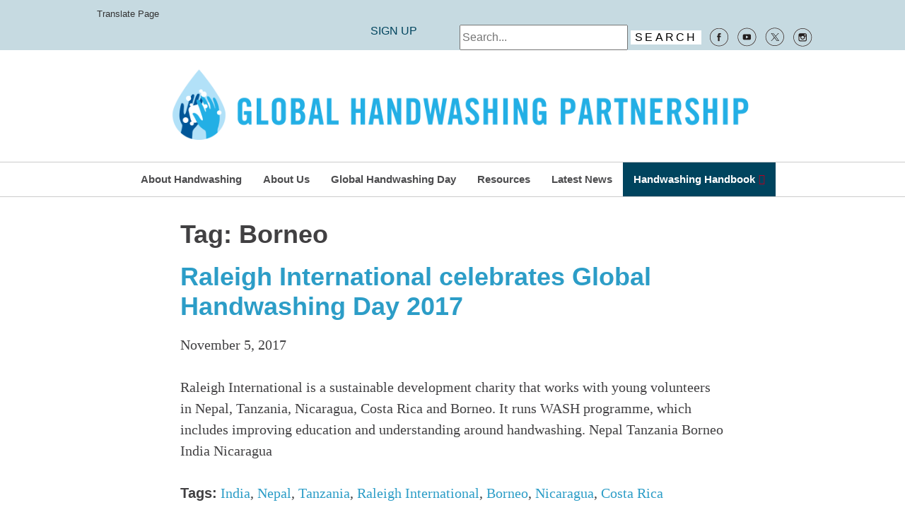

--- FILE ---
content_type: text/html; charset=UTF-8
request_url: https://globalhandwashing.org/tag/borneo/
body_size: 95583
content:
<!doctype html>
<!--[if IE 7]>
<html class="ie ie7" dir="ltr" lang="en-US" prefix="og: https://ogp.me/ns#" id="html">
<![endif]-->
<!--[if IE 8]>
<html class="ie ie8" dir="ltr" lang="en-US" prefix="og: https://ogp.me/ns#" id="html">
<![endif]-->
<!--[if !(IE 7) | !(IE 8)  ]><!-->
<html dir="ltr" lang="en-US" prefix="og: https://ogp.me/ns#" id="html">
<head>
  <meta charset="UTF-8">
  <meta name="viewport" content="initial-scale=1.0">
  <meta name='viewport' content='width=device-width, initial-scale=1, maximum-scale=1, user-scalable=no' /> 
  
  <link rel="pingback" href="https://globalhandwashing.org/xmlrpc.php">
  <link rel="icon" href="http://globalhandwashing.org/favicon.ico" type="image/x-icon">
  <link rel="shortcut icon" href="http://globalhandwashing.org/favicon.ico" type="image/x-icon">

	<!-- Fonts -->
	<link href='http://fonts.googleapis.com/css?family=Gentium+Basic|Lato:300,700' rel='stylesheet' type='text/css'>

    <!-- Stylesheets -->
	<link rel="stylesheet" href="https://globalhandwashing.org/wp-content/themes/ppphw/css/style.css">

	<!--Modernizr-->
	<script src="https://globalhandwashing.org/wp-content/themes/ppphw/js/vendor/modernizr-2.6.2-respond-1.1.0.min.js"></script>

	<!--[if lt IE 9]>
	<script src="https://globalhandwashing.org/wp-content/themes/ppphw/js/html5.js"></script>
	<![endif]-->
		<style>img:is([sizes="auto" i], [sizes^="auto," i]) { contain-intrinsic-size: 3000px 1500px }</style>
	
		<!-- All in One SEO 4.4.9.2 - aioseo.com -->
		<title>Borneo - The Global Handwashing Partnership</title>
		<meta name="robots" content="max-image-preview:large" />
		<link rel="canonical" href="https://globalhandwashing.org/tag/borneo/" />
		<meta name="generator" content="All in One SEO (AIOSEO) 4.4.9.2" />
		<script type="application/ld+json" class="aioseo-schema">
			{"@context":"https:\/\/schema.org","@graph":[{"@type":"BreadcrumbList","@id":"https:\/\/globalhandwashing.org\/tag\/borneo\/#breadcrumblist","itemListElement":[{"@type":"ListItem","@id":"https:\/\/globalhandwashing.org\/#listItem","position":1,"name":"Home","item":"https:\/\/globalhandwashing.org\/","nextItem":"https:\/\/globalhandwashing.org\/tag\/borneo\/#listItem"},{"@type":"ListItem","@id":"https:\/\/globalhandwashing.org\/tag\/borneo\/#listItem","position":2,"name":"Borneo","previousItem":"https:\/\/globalhandwashing.org\/#listItem"}]},{"@type":"CollectionPage","@id":"https:\/\/globalhandwashing.org\/tag\/borneo\/#collectionpage","url":"https:\/\/globalhandwashing.org\/tag\/borneo\/","name":"Borneo - The Global Handwashing Partnership","inLanguage":"en-US","isPartOf":{"@id":"https:\/\/globalhandwashing.org\/#website"},"breadcrumb":{"@id":"https:\/\/globalhandwashing.org\/tag\/borneo\/#breadcrumblist"}},{"@type":"Organization","@id":"https:\/\/globalhandwashing.org\/#organization","name":"The Global Handwashing Partnership","url":"https:\/\/globalhandwashing.org\/"},{"@type":"WebSite","@id":"https:\/\/globalhandwashing.org\/#website","url":"https:\/\/globalhandwashing.org\/","name":"The Global Handwashing Partnership","inLanguage":"en-US","publisher":{"@id":"https:\/\/globalhandwashing.org\/#organization"}}]}
		</script>
		<!-- All in One SEO -->

<link rel='dns-prefetch' href='//ajax.googleapis.com' />
<link rel='dns-prefetch' href='//www.google.com' />
<link rel='dns-prefetch' href='//translate.google.com' />
<link rel="alternate" type="application/rss+xml" title="The Global Handwashing Partnership &raquo; Borneo Tag Feed" href="https://globalhandwashing.org/tag/borneo/feed/" />
		<!-- This site uses the Google Analytics by MonsterInsights plugin v8.20.1 - Using Analytics tracking - https://www.monsterinsights.com/ -->
							<script src="//www.googletagmanager.com/gtag/js?id=G-G7KKE020LN"  data-cfasync="false" data-wpfc-render="false" type="text/javascript" async></script>
			<script data-cfasync="false" data-wpfc-render="false" type="text/javascript">
				var mi_version = '8.20.1';
				var mi_track_user = true;
				var mi_no_track_reason = '';
				
								var disableStrs = [
										'ga-disable-G-G7KKE020LN',
									];

				/* Function to detect opted out users */
				function __gtagTrackerIsOptedOut() {
					for (var index = 0; index < disableStrs.length; index++) {
						if (document.cookie.indexOf(disableStrs[index] + '=true') > -1) {
							return true;
						}
					}

					return false;
				}

				/* Disable tracking if the opt-out cookie exists. */
				if (__gtagTrackerIsOptedOut()) {
					for (var index = 0; index < disableStrs.length; index++) {
						window[disableStrs[index]] = true;
					}
				}

				/* Opt-out function */
				function __gtagTrackerOptout() {
					for (var index = 0; index < disableStrs.length; index++) {
						document.cookie = disableStrs[index] + '=true; expires=Thu, 31 Dec 2099 23:59:59 UTC; path=/';
						window[disableStrs[index]] = true;
					}
				}

				if ('undefined' === typeof gaOptout) {
					function gaOptout() {
						__gtagTrackerOptout();
					}
				}
								window.dataLayer = window.dataLayer || [];

				window.MonsterInsightsDualTracker = {
					helpers: {},
					trackers: {},
				};
				if (mi_track_user) {
					function __gtagDataLayer() {
						dataLayer.push(arguments);
					}

					function __gtagTracker(type, name, parameters) {
						if (!parameters) {
							parameters = {};
						}

						if (parameters.send_to) {
							__gtagDataLayer.apply(null, arguments);
							return;
						}

						if (type === 'event') {
														parameters.send_to = monsterinsights_frontend.v4_id;
							var hookName = name;
							if (typeof parameters['event_category'] !== 'undefined') {
								hookName = parameters['event_category'] + ':' + name;
							}

							if (typeof MonsterInsightsDualTracker.trackers[hookName] !== 'undefined') {
								MonsterInsightsDualTracker.trackers[hookName](parameters);
							} else {
								__gtagDataLayer('event', name, parameters);
							}
							
						} else {
							__gtagDataLayer.apply(null, arguments);
						}
					}

					__gtagTracker('js', new Date());
					__gtagTracker('set', {
						'developer_id.dZGIzZG': true,
											});
										__gtagTracker('config', 'G-G7KKE020LN', {"forceSSL":"true","link_attribution":"true"} );
															window.gtag = __gtagTracker;										(function () {
						/* https://developers.google.com/analytics/devguides/collection/analyticsjs/ */
						/* ga and __gaTracker compatibility shim. */
						var noopfn = function () {
							return null;
						};
						var newtracker = function () {
							return new Tracker();
						};
						var Tracker = function () {
							return null;
						};
						var p = Tracker.prototype;
						p.get = noopfn;
						p.set = noopfn;
						p.send = function () {
							var args = Array.prototype.slice.call(arguments);
							args.unshift('send');
							__gaTracker.apply(null, args);
						};
						var __gaTracker = function () {
							var len = arguments.length;
							if (len === 0) {
								return;
							}
							var f = arguments[len - 1];
							if (typeof f !== 'object' || f === null || typeof f.hitCallback !== 'function') {
								if ('send' === arguments[0]) {
									var hitConverted, hitObject = false, action;
									if ('event' === arguments[1]) {
										if ('undefined' !== typeof arguments[3]) {
											hitObject = {
												'eventAction': arguments[3],
												'eventCategory': arguments[2],
												'eventLabel': arguments[4],
												'value': arguments[5] ? arguments[5] : 1,
											}
										}
									}
									if ('pageview' === arguments[1]) {
										if ('undefined' !== typeof arguments[2]) {
											hitObject = {
												'eventAction': 'page_view',
												'page_path': arguments[2],
											}
										}
									}
									if (typeof arguments[2] === 'object') {
										hitObject = arguments[2];
									}
									if (typeof arguments[5] === 'object') {
										Object.assign(hitObject, arguments[5]);
									}
									if ('undefined' !== typeof arguments[1].hitType) {
										hitObject = arguments[1];
										if ('pageview' === hitObject.hitType) {
											hitObject.eventAction = 'page_view';
										}
									}
									if (hitObject) {
										action = 'timing' === arguments[1].hitType ? 'timing_complete' : hitObject.eventAction;
										hitConverted = mapArgs(hitObject);
										__gtagTracker('event', action, hitConverted);
									}
								}
								return;
							}

							function mapArgs(args) {
								var arg, hit = {};
								var gaMap = {
									'eventCategory': 'event_category',
									'eventAction': 'event_action',
									'eventLabel': 'event_label',
									'eventValue': 'event_value',
									'nonInteraction': 'non_interaction',
									'timingCategory': 'event_category',
									'timingVar': 'name',
									'timingValue': 'value',
									'timingLabel': 'event_label',
									'page': 'page_path',
									'location': 'page_location',
									'title': 'page_title',
								};
								for (arg in args) {
																		if (!(!args.hasOwnProperty(arg) || !gaMap.hasOwnProperty(arg))) {
										hit[gaMap[arg]] = args[arg];
									} else {
										hit[arg] = args[arg];
									}
								}
								return hit;
							}

							try {
								f.hitCallback();
							} catch (ex) {
							}
						};
						__gaTracker.create = newtracker;
						__gaTracker.getByName = newtracker;
						__gaTracker.getAll = function () {
							return [];
						};
						__gaTracker.remove = noopfn;
						__gaTracker.loaded = true;
						window['__gaTracker'] = __gaTracker;
					})();
									} else {
										console.log("");
					(function () {
						function __gtagTracker() {
							return null;
						}

						window['__gtagTracker'] = __gtagTracker;
						window['gtag'] = __gtagTracker;
					})();
									}
			</script>
				<!-- / Google Analytics by MonsterInsights -->
		<script type="text/javascript">
/* <![CDATA[ */
window._wpemojiSettings = {"baseUrl":"https:\/\/s.w.org\/images\/core\/emoji\/16.0.1\/72x72\/","ext":".png","svgUrl":"https:\/\/s.w.org\/images\/core\/emoji\/16.0.1\/svg\/","svgExt":".svg","source":{"concatemoji":"https:\/\/globalhandwashing.org\/wp-includes\/js\/wp-emoji-release.min.js?ver=6.8.3"}};
/*! This file is auto-generated */
!function(s,n){var o,i,e;function c(e){try{var t={supportTests:e,timestamp:(new Date).valueOf()};sessionStorage.setItem(o,JSON.stringify(t))}catch(e){}}function p(e,t,n){e.clearRect(0,0,e.canvas.width,e.canvas.height),e.fillText(t,0,0);var t=new Uint32Array(e.getImageData(0,0,e.canvas.width,e.canvas.height).data),a=(e.clearRect(0,0,e.canvas.width,e.canvas.height),e.fillText(n,0,0),new Uint32Array(e.getImageData(0,0,e.canvas.width,e.canvas.height).data));return t.every(function(e,t){return e===a[t]})}function u(e,t){e.clearRect(0,0,e.canvas.width,e.canvas.height),e.fillText(t,0,0);for(var n=e.getImageData(16,16,1,1),a=0;a<n.data.length;a++)if(0!==n.data[a])return!1;return!0}function f(e,t,n,a){switch(t){case"flag":return n(e,"\ud83c\udff3\ufe0f\u200d\u26a7\ufe0f","\ud83c\udff3\ufe0f\u200b\u26a7\ufe0f")?!1:!n(e,"\ud83c\udde8\ud83c\uddf6","\ud83c\udde8\u200b\ud83c\uddf6")&&!n(e,"\ud83c\udff4\udb40\udc67\udb40\udc62\udb40\udc65\udb40\udc6e\udb40\udc67\udb40\udc7f","\ud83c\udff4\u200b\udb40\udc67\u200b\udb40\udc62\u200b\udb40\udc65\u200b\udb40\udc6e\u200b\udb40\udc67\u200b\udb40\udc7f");case"emoji":return!a(e,"\ud83e\udedf")}return!1}function g(e,t,n,a){var r="undefined"!=typeof WorkerGlobalScope&&self instanceof WorkerGlobalScope?new OffscreenCanvas(300,150):s.createElement("canvas"),o=r.getContext("2d",{willReadFrequently:!0}),i=(o.textBaseline="top",o.font="600 32px Arial",{});return e.forEach(function(e){i[e]=t(o,e,n,a)}),i}function t(e){var t=s.createElement("script");t.src=e,t.defer=!0,s.head.appendChild(t)}"undefined"!=typeof Promise&&(o="wpEmojiSettingsSupports",i=["flag","emoji"],n.supports={everything:!0,everythingExceptFlag:!0},e=new Promise(function(e){s.addEventListener("DOMContentLoaded",e,{once:!0})}),new Promise(function(t){var n=function(){try{var e=JSON.parse(sessionStorage.getItem(o));if("object"==typeof e&&"number"==typeof e.timestamp&&(new Date).valueOf()<e.timestamp+604800&&"object"==typeof e.supportTests)return e.supportTests}catch(e){}return null}();if(!n){if("undefined"!=typeof Worker&&"undefined"!=typeof OffscreenCanvas&&"undefined"!=typeof URL&&URL.createObjectURL&&"undefined"!=typeof Blob)try{var e="postMessage("+g.toString()+"("+[JSON.stringify(i),f.toString(),p.toString(),u.toString()].join(",")+"));",a=new Blob([e],{type:"text/javascript"}),r=new Worker(URL.createObjectURL(a),{name:"wpTestEmojiSupports"});return void(r.onmessage=function(e){c(n=e.data),r.terminate(),t(n)})}catch(e){}c(n=g(i,f,p,u))}t(n)}).then(function(e){for(var t in e)n.supports[t]=e[t],n.supports.everything=n.supports.everything&&n.supports[t],"flag"!==t&&(n.supports.everythingExceptFlag=n.supports.everythingExceptFlag&&n.supports[t]);n.supports.everythingExceptFlag=n.supports.everythingExceptFlag&&!n.supports.flag,n.DOMReady=!1,n.readyCallback=function(){n.DOMReady=!0}}).then(function(){return e}).then(function(){var e;n.supports.everything||(n.readyCallback(),(e=n.source||{}).concatemoji?t(e.concatemoji):e.wpemoji&&e.twemoji&&(t(e.twemoji),t(e.wpemoji)))}))}((window,document),window._wpemojiSettings);
/* ]]> */
</script>
<link rel='stylesheet' id='remodal-css' href='https://globalhandwashing.org/wp-content/plugins/wp-google-maps-pro/lib/remodal.css?ver=6.8.3' type='text/css' media='all' />
<link rel='stylesheet' id='remodal-default-theme-css' href='https://globalhandwashing.org/wp-content/plugins/wp-google-maps-pro/lib/remodal-default-theme.css?ver=6.8.3' type='text/css' media='all' />
<link rel='stylesheet' id='wpgmza-marker-library-dialog-css' href='https://globalhandwashing.org/wp-content/plugins/wp-google-maps-pro/css/marker-library-dialog.css?ver=6.8.3' type='text/css' media='all' />
<style id='wp-emoji-styles-inline-css' type='text/css'>

	img.wp-smiley, img.emoji {
		display: inline !important;
		border: none !important;
		box-shadow: none !important;
		height: 1em !important;
		width: 1em !important;
		margin: 0 0.07em !important;
		vertical-align: -0.1em !important;
		background: none !important;
		padding: 0 !important;
	}
</style>
<link rel='stylesheet' id='wp-block-library-css' href='https://globalhandwashing.org/wp-includes/css/dist/block-library/style.min.css?ver=6.8.3' type='text/css' media='all' />
<style id='classic-theme-styles-inline-css' type='text/css'>
/*! This file is auto-generated */
.wp-block-button__link{color:#fff;background-color:#32373c;border-radius:9999px;box-shadow:none;text-decoration:none;padding:calc(.667em + 2px) calc(1.333em + 2px);font-size:1.125em}.wp-block-file__button{background:#32373c;color:#fff;text-decoration:none}
</style>
<style id='global-styles-inline-css' type='text/css'>
:root{--wp--preset--aspect-ratio--square: 1;--wp--preset--aspect-ratio--4-3: 4/3;--wp--preset--aspect-ratio--3-4: 3/4;--wp--preset--aspect-ratio--3-2: 3/2;--wp--preset--aspect-ratio--2-3: 2/3;--wp--preset--aspect-ratio--16-9: 16/9;--wp--preset--aspect-ratio--9-16: 9/16;--wp--preset--color--black: #000000;--wp--preset--color--cyan-bluish-gray: #abb8c3;--wp--preset--color--white: #ffffff;--wp--preset--color--pale-pink: #f78da7;--wp--preset--color--vivid-red: #cf2e2e;--wp--preset--color--luminous-vivid-orange: #ff6900;--wp--preset--color--luminous-vivid-amber: #fcb900;--wp--preset--color--light-green-cyan: #7bdcb5;--wp--preset--color--vivid-green-cyan: #00d084;--wp--preset--color--pale-cyan-blue: #8ed1fc;--wp--preset--color--vivid-cyan-blue: #0693e3;--wp--preset--color--vivid-purple: #9b51e0;--wp--preset--gradient--vivid-cyan-blue-to-vivid-purple: linear-gradient(135deg,rgba(6,147,227,1) 0%,rgb(155,81,224) 100%);--wp--preset--gradient--light-green-cyan-to-vivid-green-cyan: linear-gradient(135deg,rgb(122,220,180) 0%,rgb(0,208,130) 100%);--wp--preset--gradient--luminous-vivid-amber-to-luminous-vivid-orange: linear-gradient(135deg,rgba(252,185,0,1) 0%,rgba(255,105,0,1) 100%);--wp--preset--gradient--luminous-vivid-orange-to-vivid-red: linear-gradient(135deg,rgba(255,105,0,1) 0%,rgb(207,46,46) 100%);--wp--preset--gradient--very-light-gray-to-cyan-bluish-gray: linear-gradient(135deg,rgb(238,238,238) 0%,rgb(169,184,195) 100%);--wp--preset--gradient--cool-to-warm-spectrum: linear-gradient(135deg,rgb(74,234,220) 0%,rgb(151,120,209) 20%,rgb(207,42,186) 40%,rgb(238,44,130) 60%,rgb(251,105,98) 80%,rgb(254,248,76) 100%);--wp--preset--gradient--blush-light-purple: linear-gradient(135deg,rgb(255,206,236) 0%,rgb(152,150,240) 100%);--wp--preset--gradient--blush-bordeaux: linear-gradient(135deg,rgb(254,205,165) 0%,rgb(254,45,45) 50%,rgb(107,0,62) 100%);--wp--preset--gradient--luminous-dusk: linear-gradient(135deg,rgb(255,203,112) 0%,rgb(199,81,192) 50%,rgb(65,88,208) 100%);--wp--preset--gradient--pale-ocean: linear-gradient(135deg,rgb(255,245,203) 0%,rgb(182,227,212) 50%,rgb(51,167,181) 100%);--wp--preset--gradient--electric-grass: linear-gradient(135deg,rgb(202,248,128) 0%,rgb(113,206,126) 100%);--wp--preset--gradient--midnight: linear-gradient(135deg,rgb(2,3,129) 0%,rgb(40,116,252) 100%);--wp--preset--font-size--small: 13px;--wp--preset--font-size--medium: 20px;--wp--preset--font-size--large: 36px;--wp--preset--font-size--x-large: 42px;--wp--preset--spacing--20: 0.44rem;--wp--preset--spacing--30: 0.67rem;--wp--preset--spacing--40: 1rem;--wp--preset--spacing--50: 1.5rem;--wp--preset--spacing--60: 2.25rem;--wp--preset--spacing--70: 3.38rem;--wp--preset--spacing--80: 5.06rem;--wp--preset--shadow--natural: 6px 6px 9px rgba(0, 0, 0, 0.2);--wp--preset--shadow--deep: 12px 12px 50px rgba(0, 0, 0, 0.4);--wp--preset--shadow--sharp: 6px 6px 0px rgba(0, 0, 0, 0.2);--wp--preset--shadow--outlined: 6px 6px 0px -3px rgba(255, 255, 255, 1), 6px 6px rgba(0, 0, 0, 1);--wp--preset--shadow--crisp: 6px 6px 0px rgba(0, 0, 0, 1);}:where(.is-layout-flex){gap: 0.5em;}:where(.is-layout-grid){gap: 0.5em;}body .is-layout-flex{display: flex;}.is-layout-flex{flex-wrap: wrap;align-items: center;}.is-layout-flex > :is(*, div){margin: 0;}body .is-layout-grid{display: grid;}.is-layout-grid > :is(*, div){margin: 0;}:where(.wp-block-columns.is-layout-flex){gap: 2em;}:where(.wp-block-columns.is-layout-grid){gap: 2em;}:where(.wp-block-post-template.is-layout-flex){gap: 1.25em;}:where(.wp-block-post-template.is-layout-grid){gap: 1.25em;}.has-black-color{color: var(--wp--preset--color--black) !important;}.has-cyan-bluish-gray-color{color: var(--wp--preset--color--cyan-bluish-gray) !important;}.has-white-color{color: var(--wp--preset--color--white) !important;}.has-pale-pink-color{color: var(--wp--preset--color--pale-pink) !important;}.has-vivid-red-color{color: var(--wp--preset--color--vivid-red) !important;}.has-luminous-vivid-orange-color{color: var(--wp--preset--color--luminous-vivid-orange) !important;}.has-luminous-vivid-amber-color{color: var(--wp--preset--color--luminous-vivid-amber) !important;}.has-light-green-cyan-color{color: var(--wp--preset--color--light-green-cyan) !important;}.has-vivid-green-cyan-color{color: var(--wp--preset--color--vivid-green-cyan) !important;}.has-pale-cyan-blue-color{color: var(--wp--preset--color--pale-cyan-blue) !important;}.has-vivid-cyan-blue-color{color: var(--wp--preset--color--vivid-cyan-blue) !important;}.has-vivid-purple-color{color: var(--wp--preset--color--vivid-purple) !important;}.has-black-background-color{background-color: var(--wp--preset--color--black) !important;}.has-cyan-bluish-gray-background-color{background-color: var(--wp--preset--color--cyan-bluish-gray) !important;}.has-white-background-color{background-color: var(--wp--preset--color--white) !important;}.has-pale-pink-background-color{background-color: var(--wp--preset--color--pale-pink) !important;}.has-vivid-red-background-color{background-color: var(--wp--preset--color--vivid-red) !important;}.has-luminous-vivid-orange-background-color{background-color: var(--wp--preset--color--luminous-vivid-orange) !important;}.has-luminous-vivid-amber-background-color{background-color: var(--wp--preset--color--luminous-vivid-amber) !important;}.has-light-green-cyan-background-color{background-color: var(--wp--preset--color--light-green-cyan) !important;}.has-vivid-green-cyan-background-color{background-color: var(--wp--preset--color--vivid-green-cyan) !important;}.has-pale-cyan-blue-background-color{background-color: var(--wp--preset--color--pale-cyan-blue) !important;}.has-vivid-cyan-blue-background-color{background-color: var(--wp--preset--color--vivid-cyan-blue) !important;}.has-vivid-purple-background-color{background-color: var(--wp--preset--color--vivid-purple) !important;}.has-black-border-color{border-color: var(--wp--preset--color--black) !important;}.has-cyan-bluish-gray-border-color{border-color: var(--wp--preset--color--cyan-bluish-gray) !important;}.has-white-border-color{border-color: var(--wp--preset--color--white) !important;}.has-pale-pink-border-color{border-color: var(--wp--preset--color--pale-pink) !important;}.has-vivid-red-border-color{border-color: var(--wp--preset--color--vivid-red) !important;}.has-luminous-vivid-orange-border-color{border-color: var(--wp--preset--color--luminous-vivid-orange) !important;}.has-luminous-vivid-amber-border-color{border-color: var(--wp--preset--color--luminous-vivid-amber) !important;}.has-light-green-cyan-border-color{border-color: var(--wp--preset--color--light-green-cyan) !important;}.has-vivid-green-cyan-border-color{border-color: var(--wp--preset--color--vivid-green-cyan) !important;}.has-pale-cyan-blue-border-color{border-color: var(--wp--preset--color--pale-cyan-blue) !important;}.has-vivid-cyan-blue-border-color{border-color: var(--wp--preset--color--vivid-cyan-blue) !important;}.has-vivid-purple-border-color{border-color: var(--wp--preset--color--vivid-purple) !important;}.has-vivid-cyan-blue-to-vivid-purple-gradient-background{background: var(--wp--preset--gradient--vivid-cyan-blue-to-vivid-purple) !important;}.has-light-green-cyan-to-vivid-green-cyan-gradient-background{background: var(--wp--preset--gradient--light-green-cyan-to-vivid-green-cyan) !important;}.has-luminous-vivid-amber-to-luminous-vivid-orange-gradient-background{background: var(--wp--preset--gradient--luminous-vivid-amber-to-luminous-vivid-orange) !important;}.has-luminous-vivid-orange-to-vivid-red-gradient-background{background: var(--wp--preset--gradient--luminous-vivid-orange-to-vivid-red) !important;}.has-very-light-gray-to-cyan-bluish-gray-gradient-background{background: var(--wp--preset--gradient--very-light-gray-to-cyan-bluish-gray) !important;}.has-cool-to-warm-spectrum-gradient-background{background: var(--wp--preset--gradient--cool-to-warm-spectrum) !important;}.has-blush-light-purple-gradient-background{background: var(--wp--preset--gradient--blush-light-purple) !important;}.has-blush-bordeaux-gradient-background{background: var(--wp--preset--gradient--blush-bordeaux) !important;}.has-luminous-dusk-gradient-background{background: var(--wp--preset--gradient--luminous-dusk) !important;}.has-pale-ocean-gradient-background{background: var(--wp--preset--gradient--pale-ocean) !important;}.has-electric-grass-gradient-background{background: var(--wp--preset--gradient--electric-grass) !important;}.has-midnight-gradient-background{background: var(--wp--preset--gradient--midnight) !important;}.has-small-font-size{font-size: var(--wp--preset--font-size--small) !important;}.has-medium-font-size{font-size: var(--wp--preset--font-size--medium) !important;}.has-large-font-size{font-size: var(--wp--preset--font-size--large) !important;}.has-x-large-font-size{font-size: var(--wp--preset--font-size--x-large) !important;}
:where(.wp-block-post-template.is-layout-flex){gap: 1.25em;}:where(.wp-block-post-template.is-layout-grid){gap: 1.25em;}
:where(.wp-block-columns.is-layout-flex){gap: 2em;}:where(.wp-block-columns.is-layout-grid){gap: 2em;}
:root :where(.wp-block-pullquote){font-size: 1.5em;line-height: 1.6;}
</style>
<link rel='stylesheet' id='ap-fileuploader-animation-css' href='https://globalhandwashing.org/wp-content/plugins/accesspress-anonymous-post-pro/css/loading-animation.css?ver=6.8.3' type='text/css' media='all' />
<link rel='stylesheet' id='ap-fileuploader-css' href='https://globalhandwashing.org/wp-content/plugins/accesspress-anonymous-post-pro/css/fileuploader.css?ver=6.8.3' type='text/css' media='all' />
<link rel='stylesheet' id='ap-jquery-ui-style-css' href='//ajax.googleapis.com/ajax/libs/jqueryui/1.8.2/themes/smoothness/jquery-ui.css?ver=6.8.3' type='text/css' media='all' />
<link rel='stylesheet' id='ap-tagit-styles-css' href='https://globalhandwashing.org/wp-content/plugins/accesspress-anonymous-post-pro/css/jquery.tagit.css?ver=6.8.3' type='text/css' media='all' />
<link rel='stylesheet' id='ap-tagit-ui-styles-css' href='https://globalhandwashing.org/wp-content/plugins/accesspress-anonymous-post-pro/css/tagit.ui-zendesk.css?ver=6.8.3' type='text/css' media='all' />
<link rel='stylesheet' id='ap-front-styles-css' href='https://globalhandwashing.org/wp-content/plugins/accesspress-anonymous-post-pro/css/frontend-style.css?ver=3.2.6' type='text/css' media='all' />
<link rel='stylesheet' id='ap-lightbox-css-css' href='https://globalhandwashing.org/wp-content/plugins/accesspress-anonymous-post-pro/lightbox/css/lightbox.css?ver=3.2.6' type='text/css' media='all' />
<link rel='stylesheet' id='bcct_style-css' href='https://globalhandwashing.org/wp-content/plugins/better-click-to-tweet/assets/css/styles.css?ver=3.0' type='text/css' media='all' />
<link rel='stylesheet' id='ccf-jquery-ui-css' href='//ajax.googleapis.com/ajax/libs/jqueryui/1.8.2/themes/smoothness/jquery-ui.css?ver=6.8.3' type='text/css' media='all' />
<link rel='stylesheet' id='ccf-form-css' href='https://globalhandwashing.org/wp-content/plugins/custom-contact-forms/assets/build/css/form.min.css?ver=7.8.5' type='text/css' media='all' />
<link rel='stylesheet' id='google-language-translator-css' href='https://globalhandwashing.org/wp-content/plugins/google-language-translator/css/style.css?ver=6.0.20' type='text/css' media='' />
<style id='responsive-menu-inline-css' type='text/css'>
#rmp_menu_trigger-13466{width: 55px;height: 55px;position: fixed;top: 10px;border-radius: 5px;display: none;text-decoration: none;right: 5%;background: #000000;transition: transform 0.5s, background-color 1s}#rmp_menu_trigger-13466:hover, #rmp_menu_trigger-13466:focus{background: #000000;text-decoration: unset}#rmp_menu_trigger-13466.is-active{background: #000000}#rmp_menu_trigger-13466 .rmp-trigger-box{width: 33px;color: #ffffff}#rmp_menu_trigger-13466 .rmp-trigger-icon-active, #rmp_menu_trigger-13466 .rmp-trigger-text-open{display: none}#rmp_menu_trigger-13466.is-active .rmp-trigger-icon-active, #rmp_menu_trigger-13466.is-active .rmp-trigger-text-open{display: inline}#rmp_menu_trigger-13466.is-active .rmp-trigger-icon-inactive, #rmp_menu_trigger-13466.is-active .rmp-trigger-text{display: none}#rmp_menu_trigger-13466 .rmp-trigger-label{color: #ffffff;pointer-events: none;line-height: 13px;font-family: inherit;font-size: 13px;display: inline;text-transform: inherit}#rmp_menu_trigger-13466 .rmp-trigger-label.rmp-trigger-label-top{display: block;margin-bottom: 12px}#rmp_menu_trigger-13466 .rmp-trigger-label.rmp-trigger-label-bottom{display: block;margin-top: 12px}#rmp_menu_trigger-13466 .responsive-menu-pro-inner{display: block}#rmp_menu_trigger-13466 .rmp-trigger-icon-inactive .rmp-font-icon{color: #ffffff}#rmp_menu_trigger-13466 .responsive-menu-pro-inner, #rmp_menu_trigger-13466 .responsive-menu-pro-inner::before, #rmp_menu_trigger-13466 .responsive-menu-pro-inner::after{width: 33px;height: 5px;background-color: #ffffff;border-radius: 4px;position: absolute}#rmp_menu_trigger-13466 .rmp-trigger-icon-active .rmp-font-icon{color: #ffffff}#rmp_menu_trigger-13466.is-active .responsive-menu-pro-inner, #rmp_menu_trigger-13466.is-active .responsive-menu-pro-inner::before, #rmp_menu_trigger-13466.is-active .responsive-menu-pro-inner::after{background-color: #ffffff}#rmp_menu_trigger-13466:hover .rmp-trigger-icon-inactive .rmp-font-icon{color: #ffffff}#rmp_menu_trigger-13466:not(.is-active):hover .responsive-menu-pro-inner, #rmp_menu_trigger-13466:not(.is-active):hover .responsive-menu-pro-inner::before, #rmp_menu_trigger-13466:not(.is-active):hover .responsive-menu-pro-inner::after{background-color: #ffffff}#rmp_menu_trigger-13466 .responsive-menu-pro-inner::before{top: 10px}#rmp_menu_trigger-13466 .responsive-menu-pro-inner::after{bottom: 10px}#rmp_menu_trigger-13466.is-active .responsive-menu-pro-inner::after{bottom: 0}@media screen and (max-width: 1024px){.main-menu, #menu-ghd-menu{display: none !important}#rmp_menu_trigger-13466{display: block}#rmp-container-13466{position: fixed;top: 0;margin: 0;transition: transform 0.5s;overflow: auto;display: block;width: 75%;background-color: #43494c;background-image: url("");height: 100%;left: 0;padding-top: 0px;padding-left: 0px;padding-bottom: 0px;padding-right: 0px}#rmp-menu-wrap-13466{padding-top: 0px;padding-left: 0px;padding-bottom: 0px;padding-right: 0px;background-color: #43494c}#rmp-menu-wrap-13466 .rmp-menu, #rmp-menu-wrap-13466 .rmp-submenu{width: 100%;box-sizing: border-box;margin: 0;padding: 0}#rmp-menu-wrap-13466 .rmp-submenu-depth-1 .rmp-menu-item-link{padding-left: 10%}#rmp-menu-wrap-13466 .rmp-submenu-depth-2 .rmp-menu-item-link{padding-left: 15%}#rmp-menu-wrap-13466 .rmp-submenu-depth-3 .rmp-menu-item-link{padding-left: 20%}#rmp-menu-wrap-13466 .rmp-submenu-depth-4 .rmp-menu-item-link{padding-left: 25%}#rmp-menu-wrap-13466 .rmp-submenu.rmp-submenu-open{display: block}#rmp-menu-wrap-13466 .rmp-menu-item{width: 100%;list-style: none;margin: 0}#rmp-menu-wrap-13466 .rmp-menu-item-link{height: 44px;line-height: 44px;font-size: 16px;border-bottom: 1px solid #3c3c3c;font-family: inherit;color: #ffffff;text-align: left;background-color: #43494c;font-weight: normal;letter-spacing: 0px;display: block;box-sizing: border-box;width: 100%;text-decoration: none;position: relative;overflow: hidden;transition: background-color 1s, border-color 1s, 1s;padding: 0 5%;padding-right: 54px}#rmp-menu-wrap-13466 .rmp-menu-item-link:after, #rmp-menu-wrap-13466 .rmp-menu-item-link:before{display: none}#rmp-menu-wrap-13466 .rmp-menu-item-link:hover, #rmp-menu-wrap-13466 .rmp-menu-item-link:focus{color: #ffffff;border-color: #3c3c3c;background-color: #3c3c3c}#rmp-menu-wrap-13466 .rmp-menu-item-link:focus{outline: none;border-color: unset;box-shadow: unset}#rmp-menu-wrap-13466 .rmp-menu-item-link .rmp-font-icon{height: 44px;line-height: 44px;margin-right: 10px;font-size: 16px}#rmp-menu-wrap-13466 .rmp-menu-current-item .rmp-menu-item-link{color: #ffffff;border-color: #212121;background-color: #43494c}#rmp-menu-wrap-13466 .rmp-menu-current-item .rmp-menu-item-link:hover, #rmp-menu-wrap-13466 .rmp-menu-current-item .rmp-menu-item-link:focus{color: #ffffff;border-color: #3f3f3f;background-color: #43494c}#rmp-menu-wrap-13466 .rmp-menu-subarrow{position: absolute;top: 0;bottom: 0;text-align: center;overflow: hidden;background-size: cover;overflow: hidden;right: 0;border-left-style: solid;border-left-color: #3c3c3c;border-left-width: 1px;height: 44px;width: 44px;color: #ffffff;background-color: #43494c}#rmp-menu-wrap-13466 .rmp-menu-subarrow svg{fill: #ffffff}#rmp-menu-wrap-13466 .rmp-menu-subarrow:hover{color: #ffffff;border-color: #3c3c3c;background-color: #3c3c3c}#rmp-menu-wrap-13466 .rmp-menu-subarrow:hover svg{fill: #ffffff}#rmp-menu-wrap-13466 .rmp-menu-subarrow .rmp-font-icon{margin-right: unset}#rmp-menu-wrap-13466 .rmp-menu-subarrow *{vertical-align: middle;line-height: 44px}#rmp-menu-wrap-13466 .rmp-menu-subarrow-active{display: block;background-size: cover;color: #ffffff;border-color: #212121;background-color: #212121}#rmp-menu-wrap-13466 .rmp-menu-subarrow-active svg{fill: #ffffff}#rmp-menu-wrap-13466 .rmp-menu-subarrow-active:hover{color: #ffffff;border-color: #ffffff;background-color: #3f3f3f}#rmp-menu-wrap-13466 .rmp-menu-subarrow-active:hover svg{fill: #ffffff}#rmp-menu-wrap-13466 .rmp-submenu{display: none}#rmp-menu-wrap-13466 .rmp-submenu .rmp-menu-item-link{height: 44px;line-height: 44px;letter-spacing: 0px;font-size: 13px;border-bottom: 1px solid #3c3c3c;font-family: inherit;font-weight: normal;color: #ffffff;text-align: left;background-color: #43494c}#rmp-menu-wrap-13466 .rmp-submenu .rmp-menu-item-link:hover, #rmp-menu-wrap-13466 .rmp-submenu .rmp-menu-item-link:focus{color: #ffffff;border-color: #3c3c3c;background-color: #3c3c3c}#rmp-menu-wrap-13466 .rmp-submenu .rmp-menu-current-item .rmp-menu-item-link{color: #ffffff;border-color: #212121;background-color: #43494c}#rmp-menu-wrap-13466 .rmp-submenu .rmp-menu-current-item .rmp-menu-item-link:hover, #rmp-menu-wrap-13466 .rmp-submenu .rmp-menu-current-item .rmp-menu-item-link:focus{color: #ffffff;border-color: #3f3f3f;background-color: #43494c}#rmp-menu-wrap-13466 .rmp-submenu .rmp-menu-subarrow{right: 0;border-right: unset;border-left-style: solid;border-left-color: #3c3c3c;border-left-width: 1px;height: 44px;line-height: 44px;width: 44px;color: #ffffff;background-color: #43494c}#rmp-menu-wrap-13466 .rmp-submenu .rmp-menu-subarrow:hover{color: #ffffff;border-color: #3c3c3c;background-color: #3c3c3c}#rmp-menu-wrap-13466 .rmp-submenu .rmp-menu-subarrow-active{color: #ffffff;border-color: #212121;background-color: #212121}#rmp-menu-wrap-13466 .rmp-submenu .rmp-menu-subarrow-active:hover{color: #ffffff;border-color: #ffffff;background-color: #3f3f3f}#rmp-menu-wrap-13466 .rmp-menu-item-description{margin: 0;padding: 5px 5%;opacity: 0.8;color: #ffffff}#rmp-search-box-13466{display: block;padding-top: 0px;padding-left: 5%;padding-bottom: 0px;padding-right: 5%}#rmp-search-box-13466 .rmp-search-form{margin: 0}#rmp-search-box-13466 .rmp-search-box{background: #ffffff;border: 1px solid #dadada;color: #333333;width: 100%;padding: 0 5%;border-radius: 30px;height: 45px;-webkit-appearance: none}#rmp-search-box-13466 .rmp-search-box::placeholder{color: #c7c7cd}#rmp-search-box-13466 .rmp-search-box:focus{background-color: #ffffff;outline: 2px solid #dadada;color: #333333}#rmp-menu-title-13466{background-color: #43494c;color: #ffffff;text-align: left;font-size: 14px;padding-top: 10%;padding-left: 5%;padding-bottom: 0%;padding-right: 5%;font-weight: 400;transition: background-color 1s, border-color 1s, color 1s}#rmp-menu-title-13466:hover{background-color: #43494c;color: #ffffff}#rmp-menu-title-13466 > .rmp-menu-title-link{color: #ffffff;width: 100%;background-color: unset;text-decoration: none}#rmp-menu-title-13466 > .rmp-menu-title-link:hover{color: #ffffff}#rmp-menu-title-13466 .rmp-font-icon{font-size: 14px}#rmp-menu-additional-content-13466{padding-top: 0px;padding-left: 5%;padding-bottom: 0px;padding-right: 5%;color: #ffffff;text-align: center;font-size: 16px}}.rmp-container{display: none;visibility: visible;padding: 0px 0px 0px 0px;z-index: 99998;transition: all 0.3s}.rmp-container.rmp-fade-top, .rmp-container.rmp-fade-left, .rmp-container.rmp-fade-right, .rmp-container.rmp-fade-bottom{display: none}.rmp-container.rmp-slide-left, .rmp-container.rmp-push-left{transform: translateX(-100%);-ms-transform: translateX(-100%);-webkit-transform: translateX(-100%);-moz-transform: translateX(-100%)}.rmp-container.rmp-slide-left.rmp-menu-open, .rmp-container.rmp-push-left.rmp-menu-open{transform: translateX(0);-ms-transform: translateX(0);-webkit-transform: translateX(0);-moz-transform: translateX(0)}.rmp-container.rmp-slide-right, .rmp-container.rmp-push-right{transform: translateX(100%);-ms-transform: translateX(100%);-webkit-transform: translateX(100%);-moz-transform: translateX(100%)}.rmp-container.rmp-slide-right.rmp-menu-open, .rmp-container.rmp-push-right.rmp-menu-open{transform: translateX(0);-ms-transform: translateX(0);-webkit-transform: translateX(0);-moz-transform: translateX(0)}.rmp-container.rmp-slide-top, .rmp-container.rmp-push-top{transform: translateY(-100%);-ms-transform: translateY(-100%);-webkit-transform: translateY(-100%);-moz-transform: translateY(-100%)}.rmp-container.rmp-slide-top.rmp-menu-open, .rmp-container.rmp-push-top.rmp-menu-open{transform: translateY(0);-ms-transform: translateY(0);-webkit-transform: translateY(0);-moz-transform: translateY(0)}.rmp-container.rmp-slide-bottom, .rmp-container.rmp-push-bottom{transform: translateY(100%);-ms-transform: translateY(100%);-webkit-transform: translateY(100%);-moz-transform: translateY(100%)}.rmp-container.rmp-slide-bottom.rmp-menu-open, .rmp-container.rmp-push-bottom.rmp-menu-open{transform: translateX(0);-ms-transform: translateX(0);-webkit-transform: translateX(0);-moz-transform: translateX(0)}.rmp-container::-webkit-scrollbar{width: 0px}.rmp-container ::-webkit-scrollbar-track{box-shadow: inset 0 0 5px transparent}.rmp-container ::-webkit-scrollbar-thumb{background: transparent}.rmp-container ::-webkit-scrollbar-thumb:hover{background: transparent}.rmp-container .rmp-menu-wrap .rmp-menu{transition: none;border-radius: 0;box-shadow: none;background: none;border: 0;bottom: auto;box-sizing: border-box;clip: auto;color: #666;display: block;float: none;font-family: inherit;font-size: 14px;height: auto;left: auto;line-height: 1.7;list-style-type: none;margin: 0;min-height: auto;max-height: none;opacity: 1;outline: none;overflow: visible;padding: 0;position: relative;pointer-events: auto;right: auto;text-align: left;text-decoration: none;text-indent: 0;text-transform: none;transform: none;top: auto;visibility: inherit;width: auto;word-wrap: break-word;white-space: normal}.rmp-container .rmp-menu-additional-content{display: block;word-break: break-word}.rmp-container .rmp-menu-title{display: flex;flex-direction: column}.rmp-container .rmp-menu-title .rmp-menu-title-image{max-width: 100%;margin-bottom: 15px;display: block;margin: auto;margin-bottom: 15px}button.rmp_menu_trigger{z-index: 999999;overflow: hidden;outline: none;border: 0;display: none;margin: 0;transition: transform 0.5s, background-color 0.5s;padding: 0}button.rmp_menu_trigger .responsive-menu-pro-inner::before, button.rmp_menu_trigger .responsive-menu-pro-inner::after{content: "";display: block}button.rmp_menu_trigger .responsive-menu-pro-inner::before{top: 10px}button.rmp_menu_trigger .responsive-menu-pro-inner::after{bottom: 10px}button.rmp_menu_trigger .rmp-trigger-box{width: 40px;display: inline-block;position: relative;pointer-events: none;vertical-align: super}.rmp-menu-trigger-boring .responsive-menu-pro-inner{transition-property: none}.rmp-menu-trigger-boring .responsive-menu-pro-inner::after, .rmp-menu-trigger-boring .responsive-menu-pro-inner::before{transition-property: none}.rmp-menu-trigger-boring.is-active .responsive-menu-pro-inner{transform: rotate(45deg)}.rmp-menu-trigger-boring.is-active .responsive-menu-pro-inner:before{top: 0;opacity: 0}.rmp-menu-trigger-boring.is-active .responsive-menu-pro-inner:after{bottom: 0;transform: rotate(-90deg)}
</style>
<link rel='stylesheet' id='dashicons-css' href='https://globalhandwashing.org/wp-includes/css/dashicons.min.css?ver=6.8.3' type='text/css' media='all' />
<link rel='stylesheet' id='udefault-css' href='https://globalhandwashing.org/wp-content/plugins/ultimate-wp-query-search-filter/themes/default.css?ver=all' type='text/css' media='all' />
<link rel='stylesheet' id='animate-css' href='https://globalhandwashing.org/wp-content/plugins/wp-quiz/assets/frontend/css/animate.css?ver=3.6.0' type='text/css' media='all' />
<link rel='stylesheet' id='wp-quiz-css' href='https://globalhandwashing.org/wp-content/plugins/wp-quiz/assets/frontend/css/wp-quiz.css?ver=2.0.10' type='text/css' media='all' />
<link rel='stylesheet' id='-css' href='https://globalhandwashing.org/wp-content/plugins/yawpp/displaystyle.css?ver=6.8.3' type='text/css' media='all' />
<link rel='stylesheet' id='mc4wp-form-basic-css' href='https://globalhandwashing.org/wp-content/plugins/mailchimp-for-wp/assets/css/form-basic.css?ver=4.10.9' type='text/css' media='all' />
<link rel='stylesheet' id='malihu-custom-scrollbar-css-css' href='https://globalhandwashing.org/wp-content/plugins/custom-scrollbar/asset/malihu-custom-scrollbar-plugin/jquery.mCustomScrollbar.min.css?ver=6.8.3' type='text/css' media='all' />
<link rel='stylesheet' id='search-filter-plugin-styles-css' href='https://globalhandwashing.org/wp-content/plugins/search-filter-pro/public/assets/css/search-filter.min.css?ver=2.5.16' type='text/css' media='all' />
<link rel='stylesheet' id='ctdb-style-css' href='https://globalhandwashing.org/wp-content/plugins/wp-discussion-board/assets/css/style.css?ver=2.5.6' type='text/css' media='all' />
<link rel='stylesheet' id='ctdb-pro-style-css' href='https://globalhandwashing.org/wp-content/plugins/discussion-board-pro/assets/css/style.css?ver=1.8.9' type='text/css' media='all' />
<link rel='stylesheet' id='arve-css' href='https://globalhandwashing.org/wp-content/plugins/advanced-responsive-video-embedder/build/main.css?ver=10.8.2' type='text/css' media='all' />
<link rel='stylesheet' id='wp-pagenavi-css' href='https://globalhandwashing.org/wp-content/plugins/wp-pagenavi/pagenavi-css.css?ver=2.70' type='text/css' media='all' />
<link rel='stylesheet' id='tablepress-default-css' href='https://globalhandwashing.org/wp-content/plugins/tablepress/css/build/default.css?ver=3.2.6' type='text/css' media='all' />
<script type="text/javascript" src="https://globalhandwashing.org/wp-includes/js/jquery/jquery.min.js?ver=3.7.1" id="jquery-core-js"></script>
<script type="text/javascript" src="https://globalhandwashing.org/wp-includes/js/jquery/jquery-migrate.min.js?ver=3.4.1" id="jquery-migrate-js"></script>
<script type="text/javascript" src="https://globalhandwashing.org/wp-content/plugins/wp-google-maps-pro/lib/remodal.min.js?ver=6.8.3" id="remodal-js"></script>
<script type="text/javascript" src="https://globalhandwashing.org/wp-content/plugins/google-analytics-for-wordpress/assets/js/frontend-gtag.min.js?ver=8.20.1" id="monsterinsights-frontend-script-js"></script>
<script data-cfasync="false" data-wpfc-render="false" type="text/javascript" id='monsterinsights-frontend-script-js-extra'>/* <![CDATA[ */
var monsterinsights_frontend = {"js_events_tracking":"true","download_extensions":"doc,pdf,ppt,zip,xls,docx,pptx,xlsx","inbound_paths":"[{\"path\":\"\\\/go\\\/\",\"label\":\"affiliate\"},{\"path\":\"\\\/recommend\\\/\",\"label\":\"affiliate\"}]","home_url":"https:\/\/globalhandwashing.org","hash_tracking":"false","v4_id":"G-G7KKE020LN"};/* ]]> */
</script>
<script type="text/javascript" src="//ajax.googleapis.com/ajax/libs/jqueryui/1.9.2/jquery-ui.min.js?ver=6.8.3" id="ap-jquery-ui-js"></script>
<script type="text/javascript" src="https://globalhandwashing.org/wp-content/plugins/accesspress-anonymous-post-pro/js/tag-it.js?ver=3.2.6" id="ap-tagit-js-js"></script>
<script type="text/javascript" src="https://globalhandwashing.org/wp-content/plugins/accesspress-anonymous-post-pro/js/tag-it-custom.js?ver=3.2.6" id="ap-tagit-custom-js-js"></script>
<script type="text/javascript" src="https://globalhandwashing.org/wp-content/plugins/accesspress-anonymous-post-pro/js/fileuploader.js?ver=6.8.3" id="ap-fileuploader-js"></script>
<script type="text/javascript" src="https://globalhandwashing.org/wp-content/plugins/accesspress-anonymous-post-pro/lightbox/js/lightbox.js?ver=3.2.6" id="ap-lightbox-js-js"></script>
<script type="text/javascript" src="https://globalhandwashing.org/wp-includes/js/jquery/ui/core.min.js?ver=1.13.3" id="jquery-ui-core-js"></script>
<script type="text/javascript" src="https://globalhandwashing.org/wp-includes/js/jquery/ui/datepicker.min.js?ver=1.13.3" id="jquery-ui-datepicker-js"></script>
<script type="text/javascript" id="jquery-ui-datepicker-js-after">
/* <![CDATA[ */
jQuery(function(jQuery){jQuery.datepicker.setDefaults({"closeText":"Close","currentText":"Today","monthNames":["January","February","March","April","May","June","July","August","September","October","November","December"],"monthNamesShort":["Jan","Feb","Mar","Apr","May","Jun","Jul","Aug","Sep","Oct","Nov","Dec"],"nextText":"Next","prevText":"Previous","dayNames":["Sunday","Monday","Tuesday","Wednesday","Thursday","Friday","Saturday"],"dayNamesShort":["Sun","Mon","Tue","Wed","Thu","Fri","Sat"],"dayNamesMin":["S","M","T","W","T","F","S"],"dateFormat":"MM d, yy","firstDay":1,"isRTL":false});});
/* ]]> */
</script>
<script type="text/javascript" id="ap-frontend-js-js-extra">
/* <![CDATA[ */
var ap_fileuploader = {"upload_url":"https:\/\/globalhandwashing.org\/wp-admin\/admin-ajax.php","nonce":"59f2dee3a4"};
var ap_form_required_message = "This field is required";
var ap_captcha_error_message = "Sum is not correct.";
/* ]]> */
</script>
<script type="text/javascript" src="https://globalhandwashing.org/wp-content/plugins/accesspress-anonymous-post-pro/js/frontend.js?ver=3.2.6" id="ap-frontend-js-js"></script>
<script type="text/javascript" src="https://globalhandwashing.org/wp-includes/js/underscore.min.js?ver=1.13.7" id="underscore-js"></script>
<script type="text/javascript" id="ccf-form-js-extra">
/* <![CDATA[ */
var ccfSettings = {"ajaxurl":"https:\/\/globalhandwashing.org\/wp-admin\/admin-ajax.php","required":"This field is required.","date_required":"Date is required.","hour_required":"Hour is required.","minute_required":"Minute is required.","am-pm_required":"AM\/PM is required.","match":"Emails do not match.","email":"This is not a valid email address.","recaptcha":"Your reCAPTCHA response was incorrect.","recaptcha_theme":"light","phone":"This is not a valid phone number.","digits":"This phone number is not 10 digits","hour":"This is not a valid hour.","date":"This date is not valid.","minute":"This is not a valid minute.","fileExtension":"This is not an allowed file extension","fileSize":"This file is bigger than","unknown":"An unknown error occured.","website":"This is not a valid URL. URL's must start with http(s):\/\/"};
/* ]]> */
</script>
<script type="text/javascript" src="https://globalhandwashing.org/wp-content/plugins/custom-contact-forms/assets/build/js/form.min.js?ver=7.8.5" id="ccf-form-js"></script>
<script type="text/javascript" id="wpgmza_data-js-extra">
/* <![CDATA[ */
var wpgmza_google_api_status = {"message":"Enqueued","code":"ENQUEUED"};
/* ]]> */
</script>
<script type="text/javascript" src="https://globalhandwashing.org/wp-content/plugins/wp-google-maps/wpgmza_data.js?ver=6.8.3" id="wpgmza_data-js"></script>
<script type="text/javascript" id="search-filter-plugin-build-js-extra">
/* <![CDATA[ */
var SF_LDATA = {"ajax_url":"https:\/\/globalhandwashing.org\/wp-admin\/admin-ajax.php","home_url":"https:\/\/globalhandwashing.org\/","extensions":[]};
/* ]]> */
</script>
<script type="text/javascript" src="https://globalhandwashing.org/wp-content/plugins/search-filter-pro/public/assets/js/search-filter-build.min.js?ver=2.5.16" id="search-filter-plugin-build-js"></script>
<script type="text/javascript" src="https://globalhandwashing.org/wp-content/plugins/search-filter-pro/public/assets/js/chosen.jquery.min.js?ver=2.5.16" id="search-filter-plugin-chosen-js"></script>
<link rel="https://api.w.org/" href="https://globalhandwashing.org/wp-json/" /><link rel="alternate" title="JSON" type="application/json" href="https://globalhandwashing.org/wp-json/wp/v2/tags/894" /><link rel="EditURI" type="application/rsd+xml" title="RSD" href="https://globalhandwashing.org/xmlrpc.php?rsd" />
<!-- start Simple Custom CSS and JS -->
<style type="text/css">
/* Add your CSS code here.

For example:
.example {
    color: red;
}

For brushing up on your CSS knowledge, check out http://www.w3schools.com/css/css_syntax.asp

End of comment */ 

.social-media-images{
	display: grid;
	grid-template-columns: 1fr 1fr 1fr;
}
.social-media-image{
	border: 1px solid #ddd;
    margin-bottom: 20px;
	width: 100%;
	max-width: 200px;
}
.social-media-image img{
	object-fit: cover;
	width: 100%;
	height: 100%;
}
.social-media-title p{
	margin-bottom: 10px !important;
}
.social-media-files p,
.social-media-files p a{
	font-size: 15px !important;
}

@media(max-width: 1199px){
	.social-media-images{
		grid-template-columns: 1fr 1fr;
		width: 100%;
	}
}
@media(max-width: 767px){
	.social-media-images{
		grid-template-columns: 1fr;
		max-width: 300px;
		margin: auto;
	}
}</style>
<!-- end Simple Custom CSS and JS -->
<!-- start Simple Custom CSS and JS -->
<style type="text/css">
/* Add your CSS code here.

For example:
.example {
    color: red;
}

For brushing up on your CSS knowledge, check out http://www.w3schools.com/css/css_syntax.asp

End of comment */ 


/* Social Toolkit */

.socialbank {
	display:flex;
	flex-wrap:wrap;
	justify-content:space-between;
}

/* Individual Tweets */

.ind-tweet {
	background-color:#F5F5F5;
	width:45%;
	margin-bottom: 25px;
	height:auto;
	padding:2%;
	border-radius: 12px;
	border: 1px solid #DDD;
}

a.social-img-dwnld {
    font-family: tannakone-condensed, sans-serif;
    font-size: 1em;
    text-transform: uppercase;
    letter-spacing: 0.05em;
}

@media screen and (max-width: 750px) {

	/* Social Toolkit */

	.socialbank {
		display:flex;
		flex-direction:column;
		justify-content:center;
	}

	/* Individual Tweets */

	.ind-tweet {
		width:95%;
	}
}</style>
<!-- end Simple Custom CSS and JS -->
<!-- start Simple Custom CSS and JS -->
<style type="text/css">
.main-photo--wrapper .wrapper p {
  color:#00445e;
}

.main-photo--wrapper .wrapper p a {
  background:#2c9dc7;
  color:#fff;
  padding:10px 15px;
  font-size:1.1em;
}

.main-photo--wrapper {
    background-image: url(https://globalhandwashing.org/wp-content/themes/ppphw/images/COL1_183_rev_v4.jpg);
    background-repeat: none;
    background-position: 50% 50%;
    margin-bottom: 3em;
}

@media handheld, only screen and (max-width: 600px) {
.main-photo--wrapper {
    background-image: url(https://globalhandwashing.org/wp-content/themes/ppphw/images/COL1_183_rev_mobile_v4.jpg) !important;
    background-size: 100% auto;
    background-position: 50% 0;
    background-repeat: no-repeat;
}
}</style>
<!-- end Simple Custom CSS and JS -->
<style>#google_language_translator a{display:none!important;}div.skiptranslate.goog-te-gadget{display:inline!important;}.goog-te-gadget{color:transparent!important;}.goog-te-gadget{font-size:0px!important;}.goog-branding{display:none;}.goog-tooltip{display: none!important;}.goog-tooltip:hover{display: none!important;}.goog-text-highlight{background-color:transparent!important;border:none!important;box-shadow:none!important;}#google_language_translator select.goog-te-combo{color:#32373c;}#flags{display:none;}div.skiptranslate{display:none!important;}body{top:0px!important;}#goog-gt-{display:none!important;}font font{background-color:transparent!important;box-shadow:none!important;position:initial!important;}#glt-translate-trigger > span{color:#ffffff;}#glt-translate-trigger{background:#f89406;}</style><script type="text/javascript">
           	 	var ajaxurl = "https://globalhandwashing.org/wp-admin/admin-ajax.php";
         	</script><style type="text/css">.recentcomments a{display:inline !important;padding:0 !important;margin:0 !important;}</style><link rel="icon" href="https://globalhandwashing.org/wp-content/uploads/2025/09/ghd-fav-icon-150x150.png" sizes="32x32" />
<link rel="icon" href="https://globalhandwashing.org/wp-content/uploads/2025/09/ghd-fav-icon.png" sizes="192x192" />
<link rel="apple-touch-icon" href="https://globalhandwashing.org/wp-content/uploads/2025/09/ghd-fav-icon.png" />
<meta name="msapplication-TileImage" content="https://globalhandwashing.org/wp-content/uploads/2025/09/ghd-fav-icon.png" />
<input type="hidden" name="ctdb_board_id" id="ctdb_board_id" value="">		<style type="text/css" id="wp-custom-css">
			.addthis_native_toolbox {
    float: left;
}		</style>
		</head>

<body class="archive tag tag-borneo tag-894 wp-theme-ppphw body index clearfix ctdb-layout-classic ctdb-archive-layout-classic ctdb-ppphw ctdb-user-cannot-view ctdb-user-cannot-post ctdb-freshness-timeago">
  
<!--Header-->
<div class="header--full-wrap">
    
    <header class="wrapper">
    	
        <div class="translator">
              <span class="translate-text">Translate Page</span>
              <div id="google_language_translator" class="default-language-en"></div>            </div>
    
        <!--Left Header Content-->
        <div class="header--content-left">
            <p><a href="https://globalhandwashing.org/sign-up" class="sign-up">SIGN UP</a></p>
        </div>
        <!--END Left Header Content-->
      
        <!--Right Header Content-->
        <div class="header--content-right">
            
            <!--Form-->
            <div class="form--wrap">
                <form method="get" id="search-form" class="search-main" action="/index.php">
                  <input type="text" name="s" id="search" value="" placeholder="Search..." class="search-main" />
                  <input type="submit" class="" name="submit" id="searchsubmit" value="SEARCH" />
                  </form>
            </div>
            <!--END Form-->
            
            <!--Social Wrap-->
            <div class="social--wrap">
            	<a href="http://www.facebook.com/globalhandwashingday" target="_blank" class="facebook sprite-sm">Facebook</a>
                <a href="http://www.youtube.com/ppphw" target="_blank" class="youtube sprite-sm">YouTube</a>
                <a href="http://twitter.com/#!/HandwashingSoap" target="_blank" class="twitter sprite-sm">Twitter</a>
                <a href="https://instagram.com/handwashingsoap/" target="_blank" class="instagram sprite-sm">Instagram</a>
            </div>
            <!--END Social Wrap-->
            
        </div>
        <!--END Right Header Content-->
      
    </header>
    
</div>
<!--END Header-->


<!--PPPHW Logo-->  
<div class="logo--full-wrapper">
    <div class="wrapper">
        <h1><a href="https://globalhandwashing.org/">The Global Public-Private Partnership for Handwashing</a></h1>
    </div>
</div>
<!--END PPPHW Logo-->  


<!--Menu-->
<div class="menu--full-wrap">
    <nav class="wrapper">
    	        
		<ul id="nav" class="main-menu"><li id="menu-item-19" class="menu-item menu-item-type-post_type menu-item-object-page menu-item-has-children menu-item-19"><a href="https://globalhandwashing.org/about-handwashing/">About Handwashing</a>
<ul class="sub-menu">
	<li id="menu-item-29" class="menu-item menu-item-type-post_type menu-item-object-page menu-item-29"><a href="https://globalhandwashing.org/about-handwashing/why-handwashing/">Why Handwashing</a></li>
	<li id="menu-item-30" class="menu-item menu-item-type-post_type menu-item-object-page menu-item-30"><a href="https://globalhandwashing.org/about-handwashing/promote-handwashing/">Promote Handwashing</a></li>
	<li id="menu-item-200" class="menu-item menu-item-type-post_type menu-item-object-page menu-item-200"><a href="https://globalhandwashing.org/about-handwashing/faqs/">FAQs</a></li>
	<li id="menu-item-1644" class="menu-item menu-item-type-post_type menu-item-object-page menu-item-1644"><a href="https://globalhandwashing.org/about-handwashing/history-of-handwashing/">History</a></li>
</ul>
</li>
<li id="menu-item-20" class="menu-item menu-item-type-post_type menu-item-object-page menu-item-has-children menu-item-20"><a href="https://globalhandwashing.org/about-us/">About Us</a>
<ul class="sub-menu">
	<li id="menu-item-144" class="menu-item menu-item-type-post_type menu-item-object-page menu-item-144"><a href="https://globalhandwashing.org/about-us/who-we-are/">Who We Are</a></li>
	<li id="menu-item-143" class="menu-item menu-item-type-post_type menu-item-object-page menu-item-143"><a href="https://globalhandwashing.org/about-us/what-we-do/">What We Do</a></li>
	<li id="menu-item-1447" class="menu-item menu-item-type-post_type menu-item-object-page menu-item-1447"><a href="https://globalhandwashing.org/about-us/our-history/">Our History</a></li>
	<li id="menu-item-142" class="menu-item menu-item-type-post_type menu-item-object-page menu-item-142"><a href="https://globalhandwashing.org/about-us/join-us/">Join Us</a></li>
	<li id="menu-item-6751" class="menu-item menu-item-type-post_type menu-item-object-page menu-item-6751"><a href="https://globalhandwashing.org/contact-us/">Contact Us</a></li>
</ul>
</li>
<li id="menu-item-22" class="menu-item menu-item-type-post_type menu-item-object-page menu-item-22"><a href="https://globalhandwashing.org/global-handwashing-day/">Global Handwashing Day</a></li>
<li id="menu-item-118" class="menu-item menu-item-type-post_type menu-item-object-page menu-item-118"><a href="https://globalhandwashing.org/resources-main/">Resources</a></li>
<li id="menu-item-223" class="menu-item menu-item-type-post_type menu-item-object-page menu-item-223"><a href="https://globalhandwashing.org/latest-news/">Latest News</a></li>
<li id="menu-item-11824" class="handbook menu-item menu-item-type-post_type menu-item-object-page menu-item-11824"><a href="https://globalhandwashing.org/handwashing-handbook/">Handwashing Handbook</a></li>
</ul>    </nav>
</div>
<!--END Menu-->

<div class="content--full-wrap">

	<!--Page Content Area-->
    <div class="content-wrapper">
    	
        <!--Content Wrap for Left-->
        <div class="content--left">
            
        	<header>
                <h3>Tag: Borneo</h3>
            </header>
            
            <!--Content Padding-->
            <div class="content-pad">
			
						    											<div class="news--container news">
								<h3>
									<a href="https://globalhandwashing.org/global-handwashing-day/take-action/submit-events/view-events/raleigh-international-celebrates-global-handwashing-day-2017/" alt="Raleigh International celebrates Global Handwashing Day 2017">
										Raleigh International celebrates Global Handwashing Day 2017									</a>
								</h3>
								
								<p class="resources--date">
									November 5, 2017								</p>
								
								<p>Raleigh International is a sustainable development charity that works with young volunteers in Nepal, Tanzania, Nicaragua, Costa Rica and Borneo. It runs WASH programme, which includes improving education and understanding around handwashing. Nepal Tanzania Borneo India Nicaragua </p>
																<p class="resources--tags">
									<strong>Tags:</strong> <a href="https://globalhandwashing.org/tag/india/" rel="tag">India</a>, <a href="https://globalhandwashing.org/tag/nepal/" rel="tag">Nepal</a>, <a href="https://globalhandwashing.org/tag/tanzania/" rel="tag">Tanzania</a>, <a href="https://globalhandwashing.org/tag/raleigh-international/" rel="tag">Raleigh International</a>, <a href="https://globalhandwashing.org/tag/borneo/" rel="tag">Borneo</a>, <a href="https://globalhandwashing.org/tag/nicaragua/" rel="tag">Nicaragua</a>, <a href="https://globalhandwashing.org/tag/costa-rica/" rel="tag">Costa Rica</a><br /> 
								</p>
							</div><!-- END news--container-->
											
								
            </div><!--End Content Padding-->
            
      </div><!--END Content Wrap for Left-->
      
  </div><!-- END content-wrapper -->

</div>
  
<div class="clearfix"></div>

<div class="stayconnected--full-wrap"><!-- STAY CONNECTED -->

    <div class="wrapper">
    	<h2>STAY CONNECTED</h2>
        <p>If you would like to receive regular updates from the Global Handwashing Partnership, please <a href="https://globalhandwashing.org/sign-up">subscribe to our mailing list</a> or follow us online.</p>
        <!--Social Wrap-->
            <div class="social--wrap">
            	<a href="http://www.facebook.com/globalhandwashingday" target="_blank" class="facebook sprite-lg">Facebook</a>
                <a href="http://www.youtube.com/ppphw" target="_blank" class="youtube sprite-lg">YouTube</a>
                <a href="http://twitter.com/#!/HandwashingSoap" target="_blank" class="twitter sprite-lg">Twitter</a>
            </div>
            <!--END Social Wrap-->
    </div>

</div><!-- END STAY CONNECTED -->



<div class="footer--full-wrap"><!-- GRAND FOOTER -->

    <div class="wrapper">

        <div class="footer--left">
				
				<ul id="menu-footer-menu" class="footer--menu"><li class="menu-item menu-item-type-post_type menu-item-object-page menu-item-has-children menu-item-19"><a href="https://globalhandwashing.org/about-handwashing/">About Handwashing</a>
<ul class="sub-menu">
	<li class="menu-item menu-item-type-post_type menu-item-object-page menu-item-29"><a href="https://globalhandwashing.org/about-handwashing/why-handwashing/">Why Handwashing</a></li>
	<li class="menu-item menu-item-type-post_type menu-item-object-page menu-item-30"><a href="https://globalhandwashing.org/about-handwashing/promote-handwashing/">Promote Handwashing</a></li>
	<li class="menu-item menu-item-type-post_type menu-item-object-page menu-item-200"><a href="https://globalhandwashing.org/about-handwashing/faqs/">FAQs</a></li>
	<li class="menu-item menu-item-type-post_type menu-item-object-page menu-item-1644"><a href="https://globalhandwashing.org/about-handwashing/history-of-handwashing/">History</a></li>
</ul>
</li>
<li class="menu-item menu-item-type-post_type menu-item-object-page menu-item-has-children menu-item-20"><a href="https://globalhandwashing.org/about-us/">About Us</a>
<ul class="sub-menu">
	<li class="menu-item menu-item-type-post_type menu-item-object-page menu-item-144"><a href="https://globalhandwashing.org/about-us/who-we-are/">Who We Are</a></li>
	<li class="menu-item menu-item-type-post_type menu-item-object-page menu-item-143"><a href="https://globalhandwashing.org/about-us/what-we-do/">What We Do</a></li>
	<li class="menu-item menu-item-type-post_type menu-item-object-page menu-item-1447"><a href="https://globalhandwashing.org/about-us/our-history/">Our History</a></li>
	<li class="menu-item menu-item-type-post_type menu-item-object-page menu-item-142"><a href="https://globalhandwashing.org/about-us/join-us/">Join Us</a></li>
	<li class="menu-item menu-item-type-post_type menu-item-object-page menu-item-6751"><a href="https://globalhandwashing.org/contact-us/">Contact Us</a></li>
</ul>
</li>
<li class="menu-item menu-item-type-post_type menu-item-object-page menu-item-22"><a href="https://globalhandwashing.org/global-handwashing-day/">Global Handwashing Day</a></li>
<li class="menu-item menu-item-type-post_type menu-item-object-page menu-item-118"><a href="https://globalhandwashing.org/resources-main/">Resources</a></li>
<li class="menu-item menu-item-type-post_type menu-item-object-page menu-item-223"><a href="https://globalhandwashing.org/latest-news/">Latest News</a></li>
<li class="handbook menu-item menu-item-type-post_type menu-item-object-page menu-item-11824"><a href="https://globalhandwashing.org/handwashing-handbook/">Handwashing Handbook</a></li>
</ul>        </div>

    </div>

</div><!-- GRAND FOOTER -->


<div class="copyright--full-wrap"><!-- COPYRIGHT -->

    <div class="wrapper">

        <div class="copyright--left">
			<p>&copy; 2017 The Global Handwashing Partnership (GHP).</p>
        </div>

        <div class="copyright--right">
			<!--Social Wrap-->
            <div class="social--wrap">
            	<a href="http://www.facebook.com/globalhandwashingday" target="_blank" class="facebook sprite-sm">Facebook</a>
                <a href="http://www.youtube.com/ppphw" target="_blank" class="youtube sprite-sm">YouTube</a>
                <a href="http://twitter.com/#!/HandwashingSoap" target="_blank" class="twitter sprite-sm">Twitter</a>
            </div>
            <!--END Social Wrap-->
        </div>

    </div>

</div><!-- COPYRIGHT -->

<!--Put any other shit here like Jquery, Footer Content, closing Div, etc-->

<script type="text/javascript">
(function($) {

/*
*  render_map
*
*  This function will render a Google Map onto the selected jQuery element
*
*  @type	function
*  @date	8/11/2013
*  @since	4.3.0
*
*  @param	$el (jQuery element)
*  @return	n/a
* */

function render_map( $el ) {

	// var
	var $markers = $el.find('.marker');

	// vars
	var args = {
		zoom		: 3,
		center		: new google.maps.LatLng(0, 0),
		mapTypeId	: google.maps.MapTypeId.ROADMAP
	};

	// create map
	var map = new google.maps.Map( $el[0], args);

	// add a markers reference
	map.markers = [];

	// add markers
	$markers.each(function(){

    	add_marker( $(this), map );

	});

	// center map
	center_map( map );

}

/*
*  add_marker
*
*  This function will add a marker to the selected Google Map
*
*  @type	function
*  @date	8/11/2013
*  @since	4.3.0
*
*  @param	$marker (jQuery element)
*  @param	map (Google Map object)
*  @return	n/a
* */

function add_marker( $marker, map ) {

	// var
	var latlng = new google.maps.LatLng( $marker.attr('data-lat'), $marker.attr('data-lng') );

	// create marker
	var marker = new google.maps.Marker({
		position	: latlng,
		map			: map
	});

	// add to array
	map.markers.push( marker );

	// if marker contains HTML, add it to an infoWindow
	if( $marker.html() )
	{
		// create info window
		var infowindow = new google.maps.InfoWindow({
			content		: $marker.html()
		});

		// show info window when marker is clicked
		google.maps.event.addListener(marker, 'click', function() {

			infowindow.open( map, marker );

		});
	}

}

/*
*  center_map
*
*  This function will center the map, showing all markers attached to this map
*
*  @type	function
*  @date	8/11/2013
*  @since	4.3.0
*
*  @param	map (Google Map object)
*  @return	n/a
**/

function center_map( map ) {

	// vars
	var bounds = new google.maps.LatLngBounds();

	// loop through all markers and create bounds
	$.each( map.markers, function( i, marker ){

		var latlng = new google.maps.LatLng( marker.position.lat(), marker.position.lng() );

		bounds.extend( latlng );

	});

	// only 1 marker?
	if( map.markers.length == 1 )
	{
		// set center of map
	    map.setCenter( bounds.getCenter() );
	    map.setZoom( 3 );
	}
	else
	{
		// fit to bounds
		map.fitBounds( bounds );
	}

}

/*
*  document ready
*
*  This function will render each map when the document is ready (page has loaded)
*
*  @type	function
*  @date	8/11/2013
*  @since	5.0.0
*
*  @param	n/a
*  @return	n/a
* */

$(document).ready(function(){

	$('.acf-map').each(function(){

		render_map( $(this) );

	});

});

})(jQuery);
</script>

<script>
  (function(i,s,o,g,r,a,m){i['GoogleAnalyticsObject']=r;i[r]=i[r]||function(){
  (i[r].q=i[r].q||[]).push(arguments)},i[r].l=1*new Date();a=s.createElement(o),
  m=s.getElementsByTagName(o)[0];a.async=1;a.src=g;m.parentNode.insertBefore(a,m)
  })(window,document,'script','//www.google-analytics.com/analytics.js','ga');

  ga('create', 'UA-60996069-1', 'auto');
  ga('send', 'pageview');

</script>
<script type="speculationrules">
{"prefetch":[{"source":"document","where":{"and":[{"href_matches":"\/*"},{"not":{"href_matches":["\/wp-*.php","\/wp-admin\/*","\/wp-content\/uploads\/*","\/wp-content\/*","\/wp-content\/plugins\/*","\/wp-content\/themes\/ppphw\/*","\/*\\?(.+)"]}},{"not":{"selector_matches":"a[rel~=\"nofollow\"]"}},{"not":{"selector_matches":".no-prefetch, .no-prefetch a"}}]},"eagerness":"conservative"}]}
</script>
<div id="flags" style="display:none" class="size18"><ul id="sortable" class="ui-sortable"><li id="English"><a href="#" title="English" class="nturl notranslate en flag united-states"></a></li><li id="French"><a href="#" title="French" class="nturl notranslate fr flag French"></a></li><li id="Spanish"><a href="#" title="Spanish" class="nturl notranslate es flag Spanish"></a></li></ul></div><div id='glt-footer'></div><script>function GoogleLanguageTranslatorInit() { new google.translate.TranslateElement({pageLanguage: 'en', includedLanguages:'en,fr,es', autoDisplay: false}, 'google_language_translator');}</script>			<button type="button"  aria-controls="rmp-container-13466" aria-label="Menu Trigger" id="rmp_menu_trigger-13466"  class="rmp_menu_trigger rmp-menu-trigger-boring">
								<span class="rmp-trigger-box">
									<span class="responsive-menu-pro-inner"></span>
								</span>
					</button>
						<div id="rmp-container-13466" class="rmp-container rmp-container rmp-slide-left">
							<div id="rmp-menu-title-13466" class="rmp-menu-title">
									<span class="rmp-menu-title-link">
										<span>Global Handwashing</span>					</span>
							</div>
			<div id="rmp-menu-wrap-13466" class="rmp-menu-wrap"><ul id="rmp-menu-13466" class="rmp-menu" role="menubar" aria-label="Default Menu"><li id="rmp-menu-item-9581" class=" menu-item menu-item-type-post_type menu-item-object-page menu-item-has-children rmp-menu-item rmp-menu-item-has-children rmp-menu-top-level-item" role="none"><a  href="https://globalhandwashing.org/about-handwashing/"  class="rmp-menu-item-link"  role="menuitem"  >About Handwashing<div class="rmp-menu-subarrow">▼</div></a><ul aria-label="About Handwashing"
            role="menu" data-depth="2"
            class="rmp-submenu rmp-submenu-depth-1"><li id="rmp-menu-item-9582" class=" menu-item menu-item-type-post_type menu-item-object-page rmp-menu-item rmp-menu-sub-level-item" role="none"><a  href="https://globalhandwashing.org/about-handwashing/why-handwashing/"  class="rmp-menu-item-link"  role="menuitem"  >Why Handwashing</a></li><li id="rmp-menu-item-9583" class=" menu-item menu-item-type-post_type menu-item-object-page rmp-menu-item rmp-menu-sub-level-item" role="none"><a  href="https://globalhandwashing.org/about-handwashing/promote-handwashing/"  class="rmp-menu-item-link"  role="menuitem"  >Promote Handwashing</a></li><li id="rmp-menu-item-9584" class=" menu-item menu-item-type-post_type menu-item-object-page rmp-menu-item rmp-menu-sub-level-item" role="none"><a  href="https://globalhandwashing.org/global-handwashing-day/about-ghd/faqs/"  class="rmp-menu-item-link"  role="menuitem"  >FAQs</a></li><li id="rmp-menu-item-9585" class=" menu-item menu-item-type-post_type menu-item-object-page rmp-menu-item rmp-menu-sub-level-item" role="none"><a  href="https://globalhandwashing.org/about-handwashing/history-of-handwashing/"  class="rmp-menu-item-link"  role="menuitem"  >History</a></li></ul></li><li id="rmp-menu-item-9586" class=" menu-item menu-item-type-post_type menu-item-object-page menu-item-has-children rmp-menu-item rmp-menu-item-has-children rmp-menu-top-level-item" role="none"><a  href="https://globalhandwashing.org/about-us/"  class="rmp-menu-item-link"  role="menuitem"  >About Us<div class="rmp-menu-subarrow">▼</div></a><ul aria-label="About Us"
            role="menu" data-depth="2"
            class="rmp-submenu rmp-submenu-depth-1"><li id="rmp-menu-item-9587" class=" menu-item menu-item-type-post_type menu-item-object-page rmp-menu-item rmp-menu-sub-level-item" role="none"><a  href="https://globalhandwashing.org/about-us/who-we-are/"  class="rmp-menu-item-link"  role="menuitem"  >Who We Are</a></li><li id="rmp-menu-item-9588" class=" menu-item menu-item-type-post_type menu-item-object-page rmp-menu-item rmp-menu-sub-level-item" role="none"><a  href="https://globalhandwashing.org/about-us/what-we-do/"  class="rmp-menu-item-link"  role="menuitem"  >What We Do</a></li><li id="rmp-menu-item-9589" class=" menu-item menu-item-type-post_type menu-item-object-page rmp-menu-item rmp-menu-sub-level-item" role="none"><a  href="https://globalhandwashing.org/about-us/our-history/"  class="rmp-menu-item-link"  role="menuitem"  >Our History</a></li><li id="rmp-menu-item-9590" class=" menu-item menu-item-type-post_type menu-item-object-page rmp-menu-item rmp-menu-sub-level-item" role="none"><a  href="https://globalhandwashing.org/about-us/join-us/"  class="rmp-menu-item-link"  role="menuitem"  >Join Us</a></li><li id="rmp-menu-item-9591" class=" menu-item menu-item-type-post_type menu-item-object-page rmp-menu-item rmp-menu-sub-level-item" role="none"><a  href="https://globalhandwashing.org/contact-us/"  class="rmp-menu-item-link"  role="menuitem"  >Contact Us</a></li></ul></li><li id="rmp-menu-item-9593" class=" menu-item menu-item-type-post_type menu-item-object-page menu-item-has-children rmp-menu-item rmp-menu-item-has-children rmp-menu-top-level-item" role="none"><a  href="https://globalhandwashing.org/global-handwashing-day/"  class="rmp-menu-item-link"  role="menuitem"  >Global Handwashing Day<div class="rmp-menu-subarrow">▼</div></a><ul aria-label="Global Handwashing Day"
            role="menu" data-depth="2"
            class="rmp-submenu rmp-submenu-depth-1"><li id="rmp-menu-item-10455" class=" menu-item menu-item-type-post_type menu-item-object-page menu-item-has-children rmp-menu-item rmp-menu-item-has-children rmp-menu-sub-level-item" role="none"><a  href="https://globalhandwashing.org/global-handwashing-day/about-ghd/"  class="rmp-menu-item-link"  role="menuitem"  >About<div class="rmp-menu-subarrow">▼</div></a><ul aria-label="About"
            role="menu" data-depth="3"
            class="rmp-submenu rmp-submenu-depth-2"><li id="rmp-menu-item-10457" class=" menu-item menu-item-type-post_type menu-item-object-page rmp-menu-item rmp-menu-sub-level-item" role="none"><a  href="https://globalhandwashing.org/global-handwashing-day/about-ghd/faqs/"  class="rmp-menu-item-link"  role="menuitem"  >FAQs</a></li><li id="rmp-menu-item-10458" class=" menu-item menu-item-type-post_type menu-item-object-page rmp-menu-item rmp-menu-sub-level-item" role="none"><a  href="https://globalhandwashing.org/global-handwashing-day/about-ghd/blogs/"  class="rmp-menu-item-link"  role="menuitem"  >Blog Posts</a></li></ul></li><li id="rmp-menu-item-10462" class=" menu-item menu-item-type-post_type menu-item-object-page menu-item-has-children rmp-menu-item rmp-menu-item-has-children rmp-menu-sub-level-item" role="none"><a  href="https://globalhandwashing.org/global-handwashing-day/take-action/"  class="rmp-menu-item-link"  role="menuitem"  >Take Action<div class="rmp-menu-subarrow">▼</div></a><ul aria-label="Take Action"
            role="menu" data-depth="3"
            class="rmp-submenu rmp-submenu-depth-2"><li id="rmp-menu-item-10460" class=" menu-item menu-item-type-post_type menu-item-object-page rmp-menu-item rmp-menu-sub-level-item" role="none"><a  href="https://globalhandwashing.org/?page_id=285"  class="rmp-menu-item-link"  role="menuitem"  >Submit &#038; View <span>Events</span></a></li><li id="rmp-menu-item-10461" class=" menu-item menu-item-type-post_type menu-item-object-page rmp-menu-item rmp-menu-sub-level-item" role="none"><a  href="https://globalhandwashing.org/global-handwashing-day/take-action/plan-an-event/"  class="rmp-menu-item-link"  role="menuitem"  >Plan an Event</a></li><li id="rmp-menu-item-10459" class=" menu-item menu-item-type-post_type menu-item-object-page rmp-menu-item rmp-menu-sub-level-item" role="none"><a  href="https://globalhandwashing.org/global-handwashing-day/take-action/virtual-events/"  class="rmp-menu-item-link"  role="menuitem"  >Virtual Campaigns</a></li><li id="rmp-menu-item-10456" class=" menu-item menu-item-type-post_type menu-item-object-page rmp-menu-item rmp-menu-sub-level-item" role="none"><a  href="https://globalhandwashing.org/global-handwashing-day/take-action/beyond-global-handwashing-day/"  class="rmp-menu-item-link"  role="menuitem"  >Beyond <span>Global Handwashing Day</span></a></li></ul></li><li id="rmp-menu-item-10452" class=" menu-item menu-item-type-post_type menu-item-object-page rmp-menu-item rmp-menu-sub-level-item" role="none"><a  href="https://globalhandwashing.org/global-handwashing-day/social-media/"  class="rmp-menu-item-link"  role="menuitem"  >Social Media</a></li><li id="rmp-menu-item-16605" class=" menu-item menu-item-type-post_type menu-item-object-page rmp-menu-item rmp-menu-sub-level-item" role="none"><a  href="https://globalhandwashing.org/global-handwashing-day/creating-clean-hands-contest-guidelines/"  class="rmp-menu-item-link"  role="menuitem"  >Contest</a></li><li id="rmp-menu-item-10453" class=" menu-item menu-item-type-post_type menu-item-object-page rmp-menu-item rmp-menu-sub-level-item" role="none"><a  href="https://globalhandwashing.org/global-handwashing-day/community-forum/"  class="rmp-menu-item-link"  role="menuitem"  >Forum</a></li><li id="rmp-menu-item-10463" class=" menu-item menu-item-type-custom menu-item-object-custom rmp-menu-item rmp-menu-sub-level-item" role="none"><a  href="https://globalhandwashing.sheshe.co.uk/resources-results/?_sft_topic=global-handwashing-day"  class="rmp-menu-item-link"  role="menuitem"  >Resources</a></li><li id="rmp-menu-item-10454" class=" menu-item menu-item-type-post_type menu-item-object-page rmp-menu-item rmp-menu-sub-level-item" role="none"><a  href="https://globalhandwashing.org/global-handwashing-day/supporters/"  class="rmp-menu-item-link"  role="menuitem"  >Supporters</a></li></ul></li><li id="rmp-menu-item-9594" class=" menu-item menu-item-type-post_type menu-item-object-page rmp-menu-item rmp-menu-top-level-item" role="none"><a  href="https://globalhandwashing.org/resources-main/"  class="rmp-menu-item-link"  role="menuitem"  >Resources</a></li><li id="rmp-menu-item-9595" class=" menu-item menu-item-type-post_type menu-item-object-page rmp-menu-item rmp-menu-top-level-item" role="none"><a  href="https://globalhandwashing.org/latest-news/"  class="rmp-menu-item-link"  role="menuitem"  >Latest News</a></li><li id="rmp-menu-item-10923" class=" menu-item menu-item-type-custom menu-item-object-custom menu-item-has-children rmp-menu-item rmp-menu-item-has-children rmp-menu-top-level-item" role="none"><a  href="https://globalhandwashing.sheshe.co.uk/responding-to-covid-19"  class="rmp-menu-item-link"  role="menuitem"  >Coronavirus Outbreak<div class="rmp-menu-subarrow">▼</div></a><ul aria-label="Coronavirus Outbreak"
            role="menu" data-depth="2"
            class="rmp-submenu rmp-submenu-depth-1"><li id="rmp-menu-item-11120" class=" menu-item menu-item-type-post_type menu-item-object-page rmp-menu-item rmp-menu-sub-level-item" role="none"><a  href="https://globalhandwashing.org/covid19-resources/"  class="rmp-menu-item-link"  role="menuitem"  >COVID-19 Resources</a></li><li id="rmp-menu-item-11121" class=" menu-item menu-item-type-post_type menu-item-object-page rmp-menu-item rmp-menu-sub-level-item" role="none"><a  href="https://globalhandwashing.org/topics/"  class="rmp-menu-item-link"  role="menuitem"  >Forum</a></li></ul></li><li id="rmp-menu-item-9597" class=" menu-item menu-item-type-post_type menu-item-object-page rmp-menu-item rmp-menu-top-level-item" role="none"><a  href="https://globalhandwashing.org/sign-up/"  class="rmp-menu-item-link"  role="menuitem"  >Sign Up</a></li><li id="rmp-menu-item-9596" class=" menu-item menu-item-type-post_type menu-item-object-page rmp-menu-item rmp-menu-top-level-item" role="none"><a  href="https://globalhandwashing.org/submit-content/"  class="rmp-menu-item-link"  role="menuitem"  >Submit Content</a></li></ul></div>			<div id="rmp-search-box-13466" class="rmp-search-box">
					<form action="https://globalhandwashing.org/" class="rmp-search-form" role="search">
						<input type="search" name="s" title="Search" placeholder="Search" class="rmp-search-box">
					</form>
				</div>
						<div id="rmp-menu-additional-content-13466" class="rmp-menu-additional-content">
									</div>
						</div>
			<script type="text/javascript" src="//www.google.com/recaptcha/api.js?ver=7.8.5&amp;onload=ccfRecaptchaOnload&amp;render=explicit" id="ccf-google-recaptcha-js"></script>
<script type="text/javascript" src="https://globalhandwashing.org/wp-content/plugins/google-language-translator/js/scripts.js?ver=6.0.20" id="scripts-js"></script>
<script type="text/javascript" src="//translate.google.com/translate_a/element.js?cb=GoogleLanguageTranslatorInit" id="scripts-google-js"></script>
<script type="text/javascript" id="rmp_menu_scripts-js-extra">
/* <![CDATA[ */
var rmp_menu = {"ajaxURL":"https:\/\/globalhandwashing.org\/wp-admin\/admin-ajax.php","wp_nonce":"32043b3e7c","menu":[{"menu_theme":null,"theme_type":"default","theme_location_menu":"","submenu_submenu_arrow_width":"44","submenu_submenu_arrow_width_unit":"px","submenu_submenu_arrow_height":"44","submenu_submenu_arrow_height_unit":"px","submenu_arrow_position":"right","submenu_sub_arrow_background_colour":"#43494c","submenu_sub_arrow_background_hover_colour":"#3c3c3c","submenu_sub_arrow_background_colour_active":"#212121","submenu_sub_arrow_background_hover_colour_active":"#3f3f3f","submenu_sub_arrow_border_width":"1","submenu_sub_arrow_border_width_unit":"px","submenu_sub_arrow_border_colour":"#3c3c3c","submenu_sub_arrow_border_hover_colour":"#3c3c3c","submenu_sub_arrow_border_colour_active":"#212121","submenu_sub_arrow_border_hover_colour_active":"#ffffff","submenu_sub_arrow_shape_colour":"#ffffff","submenu_sub_arrow_shape_hover_colour":"#ffffff","submenu_sub_arrow_shape_colour_active":"#ffffff","submenu_sub_arrow_shape_hover_colour_active":"#ffffff","use_header_bar":"off","header_bar_items_order":"{\"logo\":\"on\",\"title\":\"on\",\"search\":\"on\",\"html content\":\"on\"}","header_bar_title":"","header_bar_html_content":"","header_bar_logo":"","header_bar_logo_link":"","header_bar_logo_width":"","header_bar_logo_width_unit":"%","header_bar_logo_height":"","header_bar_logo_height_unit":"px","header_bar_height":"80","header_bar_height_unit":"px","header_bar_padding":{"top":"0px","right":"5%","bottom":"0px","left":"5%"},"header_bar_font":"","header_bar_font_size":"14","header_bar_font_size_unit":"px","header_bar_text_color":"#ffffff","header_bar_background_color":"#ffffff","header_bar_breakpoint":"800","header_bar_position_type":"fixed","header_bar_adjust_page":null,"header_bar_scroll_enable":"off","header_bar_scroll_background_color":"#36bdf6","mobile_breakpoint":"600","tablet_breakpoint":"1024","transition_speed":"1","sub_menu_speed":"0.2","show_menu_on_page_load":"","menu_disable_scrolling":"off","menu_overlay":"off","menu_overlay_colour":"rgba(0, 0, 0, 0.7)","desktop_menu_width":"","desktop_menu_width_unit":"%","desktop_menu_positioning":"fixed","desktop_menu_side":"","desktop_menu_to_hide":"","use_current_theme_location":"off","mega_menu":{"225":"off","227":"off","229":"off","228":"off","226":"off"},"desktop_submenu_open_animation":"","desktop_submenu_open_animation_speed":"0ms","desktop_submenu_open_on_click":"","desktop_menu_hide_and_show":"","menu_name":"Default Menu","menu_to_use":"mobile-menu","different_menu_for_mobile":"off","menu_to_use_in_mobile":"main-menu","use_mobile_menu":"on","use_tablet_menu":"on","use_desktop_menu":"","menu_display_on":"all-pages","menu_to_hide":".main-menu, #menu-ghd-menu","submenu_descriptions_on":"","custom_walker":"","menu_background_colour":"#43494c","menu_depth":"3","smooth_scroll_on":"off","smooth_scroll_speed":"500","menu_font_icons":[],"menu_links_height":"44","menu_links_height_unit":"px","menu_links_line_height":"44","menu_links_line_height_unit":"px","menu_depth_0":"5","menu_depth_0_unit":"%","menu_font_size":"16","menu_font_size_unit":"px","menu_font":"","menu_font_weight":"normal","menu_text_alignment":"left","menu_text_letter_spacing":"","menu_word_wrap":"off","menu_link_colour":"#ffffff","menu_link_hover_colour":"#ffffff","menu_current_link_colour":"#ffffff","menu_current_link_hover_colour":"#ffffff","menu_item_background_colour":"#43494c","menu_item_background_hover_colour":"#3c3c3c","menu_current_item_background_colour":"#43494c","menu_current_item_background_hover_colour":"#43494c","menu_border_width":"1","menu_border_width_unit":"px","menu_item_border_colour":"#3c3c3c","menu_item_border_colour_hover":"#3c3c3c","menu_current_item_border_colour":"#212121","menu_current_item_border_hover_colour":"#3f3f3f","submenu_links_height":"44","submenu_links_height_unit":"px","submenu_links_line_height":"44","submenu_links_line_height_unit":"px","menu_depth_side":"left","menu_depth_1":"10","menu_depth_1_unit":"%","menu_depth_2":"15","menu_depth_2_unit":"%","menu_depth_3":"20","menu_depth_3_unit":"%","menu_depth_4":"25","menu_depth_4_unit":"%","submenu_item_background_colour":"#43494c","submenu_item_background_hover_colour":"#3c3c3c","submenu_current_item_background_colour":"#43494c","submenu_current_item_background_hover_colour":"#43494c","submenu_border_width":"1","submenu_border_width_unit":"px","submenu_item_border_colour":"#3c3c3c","submenu_item_border_colour_hover":"#3c3c3c","submenu_current_item_border_colour":"#212121","submenu_current_item_border_hover_colour":"#3f3f3f","submenu_font_size":"13","submenu_font_size_unit":"px","submenu_font":"","submenu_font_weight":"normal","submenu_text_letter_spacing":"","submenu_text_alignment":"left","submenu_link_colour":"#ffffff","submenu_link_hover_colour":"#ffffff","submenu_current_link_colour":"#ffffff","submenu_current_link_hover_colour":"#ffffff","inactive_arrow_shape":"\u25bc","active_arrow_shape":"\u25b2","inactive_arrow_font_icon":"","active_arrow_font_icon":"","inactive_arrow_image":"","active_arrow_image":"","submenu_arrow_width":"44","submenu_arrow_width_unit":"px","submenu_arrow_height":"44","submenu_arrow_height_unit":"px","arrow_position":"right","menu_sub_arrow_shape_colour":"#ffffff","menu_sub_arrow_shape_hover_colour":"#ffffff","menu_sub_arrow_shape_colour_active":"#ffffff","menu_sub_arrow_shape_hover_colour_active":"#ffffff","menu_sub_arrow_border_width":"1","menu_sub_arrow_border_width_unit":"px","menu_sub_arrow_border_colour":"#3c3c3c","menu_sub_arrow_border_hover_colour":"#3c3c3c","menu_sub_arrow_border_colour_active":"#212121","menu_sub_arrow_border_hover_colour_active":"#ffffff","menu_sub_arrow_background_colour":"#43494c","menu_sub_arrow_background_hover_colour":"#3c3c3c","menu_sub_arrow_background_colour_active":"#212121","menu_sub_arrow_background_hover_colour_active":"#3f3f3f","fade_submenus":"off","fade_submenus_side":"left","fade_submenus_delay":"100","fade_submenus_speed":"500","use_slide_effect":"off","slide_effect_back_to_text":"Back","accordion_animation":"on","auto_expand_all_submenus":"off","auto_expand_current_submenus":"on","menu_item_click_to_trigger_submenu":"on","button_width":"55","button_width_unit":"px","button_height":"55","button_height_unit":"px","button_background_colour":"#000000","button_background_colour_hover":"#000000","button_background_colour_active":"#000000","toggle_button_border_radius":"5","button_transparent_background":"off","button_left_or_right":"right","button_position_type":"fixed","button_distance_from_side":"5","button_distance_from_side_unit":"%","button_top":"10","button_top_unit":"px","button_push_with_animation":"on","button_click_animation":"boring","button_line_margin":"6","button_line_margin_unit":"px","button_line_width":"33","button_line_width_unit":"px","button_line_height":"5","button_line_height_unit":"px","button_line_colour":"#ffffff","button_line_colour_hover":"#ffffff","button_line_colour_active":"#ffffff","button_font_icon":"","button_font_icon_when_clicked":"","button_image":"","button_image_when_clicked":"","button_title":"","button_title_open":"","button_title_position":"bottom","menu_container_columns":"","button_font":"","button_font_size":"13","button_font_size_unit":"px","button_title_line_height":"13","button_title_line_height_unit":"px","button_text_colour":"#ffffff","button_trigger_type_click":"on","button_trigger_type_hover":"off","button_click_trigger":"#responsive-menu-button","items_order":{"title":"on","menu":"on","search":"on","additional content":"on"},"menu_title":"Global Handwashing","menu_title_link":"","menu_title_link_location":"_self","menu_title_image":"","menu_title_font_icon":"","menu_title_section_padding":{"top":"10%","right":"5%","bottom":"0%","left":"5%"},"menu_title_background_colour":"#43494c","menu_title_background_hover_colour":"#43494c","menu_title_font_size":"14","menu_title_font_size_unit":"px","menu_title_alignment":"left","menu_title_font_weight":"400","menu_title_font_family":"","menu_title_colour":"#ffffff","menu_title_hover_colour":"#ffffff","menu_title_image_width":"","menu_title_image_width_unit":"%","menu_title_image_height":"","menu_title_image_height_unit":"px","menu_additional_content":"","menu_additional_section_padding":{"left":"5%","top":"0px","right":"5%","bottom":"0px"},"menu_additional_content_font_size":"16","menu_additional_content_font_size_unit":"px","menu_additional_content_alignment":"center","menu_additional_content_colour":"#ffffff","menu_search_box_text":"Search","menu_search_box_code":"","menu_search_section_padding":{"left":"5%","top":"0px","right":"5%","bottom":"0px"},"menu_search_box_height":"45","menu_search_box_height_unit":"px","menu_search_box_border_radius":"30","menu_search_box_text_colour":"#333333","menu_search_box_background_colour":"#ffffff","menu_search_box_placeholder_colour":"#c7c7cd","menu_search_box_border_colour":"#dadada","menu_section_padding":{"top":"0px","right":"0px","bottom":"0px","left":"0px"},"menu_width":"75","menu_width_unit":"%","menu_maximum_width":"","menu_maximum_width_unit":"px","menu_minimum_width":"","menu_minimum_width_unit":"px","menu_auto_height":"off","menu_container_padding":{"top":"0px","right":"0px","bottom":"0px","left":"0px"},"menu_container_background_colour":"#43494c","menu_background_image":"","animation_type":"slide","menu_appear_from":"left","animation_speed":"0.5","page_wrapper":"","menu_close_on_body_click":"on","menu_close_on_scroll":"off","menu_close_on_link_click":"off","enable_touch_gestures":"","active_arrow_font_icon_type":"font-awesome","active_arrow_image_alt":"","admin_theme":"light","breakpoint":"1024","button_font_icon_type":"font-awesome","button_font_icon_when_clicked_type":"font-awesome","button_image_alt":"","button_image_alt_when_clicked":"","button_trigger_type":"click","custom_css":"","desktop_menu_options":"{\"9581\":{\"type\":\"standard\",\"width\":\"auto\",\"parent_background_colour\":\"\",\"parent_background_image\":\"\"},\"9582\":{\"width\":\"auto\",\"widgets\":[{\"title\":{\"enabled\":\"true\"}}]},\"9583\":{\"width\":\"auto\",\"widgets\":[{\"title\":{\"enabled\":\"true\"}}]},\"9584\":{\"width\":\"auto\",\"widgets\":[{\"title\":{\"enabled\":\"true\"}}]},\"9585\":{\"width\":\"auto\",\"widgets\":[{\"title\":{\"enabled\":\"true\"}}]},\"9586\":{\"type\":\"standard\",\"width\":\"auto\",\"parent_background_colour\":\"\",\"parent_background_image\":\"\"},\"9587\":{\"width\":\"auto\",\"widgets\":[{\"title\":{\"enabled\":\"true\"}}]},\"9588\":{\"width\":\"auto\",\"widgets\":[{\"title\":{\"enabled\":\"true\"}}]},\"9589\":{\"width\":\"auto\",\"widgets\":[{\"title\":{\"enabled\":\"true\"}}]},\"9590\":{\"width\":\"auto\",\"widgets\":[{\"title\":{\"enabled\":\"true\"}}]},\"9591\":{\"width\":\"auto\",\"widgets\":[{\"title\":{\"enabled\":\"true\"}}]},\"9593\":{\"type\":\"standard\",\"width\":\"auto\",\"parent_background_colour\":\"\",\"parent_background_image\":\"\"},\"9594\":{\"type\":\"standard\",\"width\":\"auto\",\"parent_background_colour\":\"\",\"parent_background_image\":\"\"},\"9595\":{\"type\":\"standard\",\"width\":\"auto\",\"parent_background_colour\":\"\",\"parent_background_image\":\"\"},\"9597\":{\"type\":\"standard\",\"width\":\"auto\",\"parent_background_colour\":\"\",\"parent_background_image\":\"\"},\"9596\":{\"type\":\"standard\",\"width\":\"auto\",\"parent_background_colour\":\"\",\"parent_background_image\":\"\"}}","excluded_pages":null,"external_files":"off","header_bar_logo_alt":"","hide_on_desktop":"off","hide_on_mobile":"off","inactive_arrow_font_icon_type":"font-awesome","inactive_arrow_image_alt":"","keyboard_shortcut_close_menu":"27,37","keyboard_shortcut_open_menu":"32,39","menu_adjust_for_wp_admin_bar":"off","menu_depth_5":"30","menu_depth_5_unit":"%","menu_title_font_icon_type":"font-awesome","menu_title_image_alt":"","minify_scripts":"on","mobile_only":"off","remove_bootstrap":"","remove_fontawesome":"","scripts_in_footer":"on","shortcode":"off","single_menu_font":"","single_menu_font_size":"14","single_menu_font_size_unit":"px","single_menu_height":"80","single_menu_height_unit":"px","single_menu_item_background_colour":"#ffffff","single_menu_item_background_colour_hover":"#ffffff","single_menu_item_link_colour":"#ffffff","single_menu_item_link_colour_hover":"#ffffff","single_menu_item_submenu_background_colour":"#ffffff","single_menu_item_submenu_background_colour_hover":"#ffffff","single_menu_item_submenu_link_colour":"#ffffff","single_menu_item_submenu_link_colour_hover":"#ffffff","single_menu_line_height":"80","single_menu_line_height_unit":"px","single_menu_submenu_font":"","single_menu_submenu_font_size":"12","single_menu_submenu_font_size_unit":"px","single_menu_submenu_height":"40","single_menu_submenu_height_unit":"auto","single_menu_submenu_line_height":"40","single_menu_submenu_line_height_unit":"px","menu_title_padding":{"left":"5%","top":"0px","right":"5%","bottom":"0px"},"menu_id":13466,"active_toggle_contents":"\u25b2","inactive_toggle_contents":"\u25bc"}]};
/* ]]> */
</script>
<script type="text/javascript" src="https://globalhandwashing.org/wp-content/plugins/responsive-menu/v4.0.0/assets/js/rmp-menu.min.js?ver=4.6.0" id="rmp_menu_scripts-js"></script>
<script type="text/javascript" id="uwpqsfscript-js-extra">
/* <![CDATA[ */
var ajax = {"url":"https:\/\/globalhandwashing.org\/wp-admin\/admin-ajax.php"};
/* ]]> */
</script>
<script type="text/javascript" src="https://globalhandwashing.org/wp-content/plugins/ultimate-wp-query-search-filter/classes/scripts/uwpqsfscript.js?ver=1.0" id="uwpqsfscript-js"></script>
<script type="text/javascript" src="https://globalhandwashing.org/wp-content/plugins/custom-scrollbar/asset/malihu-custom-scrollbar-plugin/jquery.mCustomScrollbar.concat.min.js?ver=6.8.3" id="malihu-custom-scrollbar-js"></script>
<script type="text/javascript" id="custom_scrollbar_enabler-js-extra">
/* <![CDATA[ */
var customScrollbarEnabler = {"scrollbars":[],"debugMode":"0","pluginName":"Custom Scrollbar 1.3.8"};
/* ]]> */
</script>
<script type="text/javascript" src="https://globalhandwashing.org/wp-content/plugins/custom-scrollbar/asset/js/custom-scrollbar-enabler.min.js?ver=6.8.3" id="custom_scrollbar_enabler-js"></script>
<script type="text/javascript" id="ctdb-script-js-extra">
/* <![CDATA[ */
var ajax_object = {"ajaxurl":"https:\/\/globalhandwashing.org\/wp-admin\/admin-ajax.php","postid":"7308","userid":"0","follow_board":"Follow this board","unfollow_board":"Unfollow this board"};
/* ]]> */
</script>
<script type="text/javascript" src="https://globalhandwashing.org/wp-content/plugins/discussion-board-pro/assets/js/ctdb.js?ver=1.8.9" id="ctdb-script-js"></script>
<script type="text/javascript" src="https://globalhandwashing.org/wp-content/plugins/discussion-board-pro/assets/js/jquery.timeago.js?ver=1.5.3" id="timeago-js"></script>
<script type="text/javascript" src="https://globalhandwashing.org/wp-includes/js/backbone.min.js?ver=1.6.0" id="backbone-js"></script>
<script type="text/javascript" id="wp-api-ccf-js-extra">
/* <![CDATA[ */
var WP_API_Settings = {"root":"https:\/\/globalhandwashing.org\/wp-json\/","nonce":"1a4d7c33d0"};
/* ]]> */
</script>
<script type="text/javascript" src="https://globalhandwashing.org/wp-content/plugins/custom-contact-forms/wp-api/wp-api.js?ver=1.2" id="wp-api-ccf-js"></script>
</body>
</html>

--- FILE ---
content_type: text/css
request_url: https://globalhandwashing.org/wp-content/themes/ppphw/css/style.css
body_size: 419021
content:
@charset "UTF-8";
/*!
Theme Name: PPPHW
Theme URI: http://designlab360.org/ppphw/
Author: FHI 360
Author URI: http://fhi360.org/
Description: The Global Public-Private Partnership for Handwashing
Version: 1.0
License: GNU General Public License
License URI: license.txt
Tags:
*/
/* =====RESET===== */
/* line 2, /Users/deannasaab/Dropbox (FHI 360 Design Lab)/PROJECTS (2)/PPPHW/GHP Website/8 Web/live-2021-09-15/ppphw/scss/_reset.scss */
html, body, div, span, applet, object, iframe, h1, h2, h3, h4, h5, h6, p, blockquote, pre, a, abbr, acronym, address, big, cite, code,
del, dfn, em, img, ins, kbd, q, s, samp, small, strike, strong, sub, sup, tt, var, b, u, i, center, dl, dt, dd, ol, ul, li, fieldset, form, label, legend, table, caption, tbody, tfoot, thead, tr, th, td, article, aside, canvas, details, embed, figure, figcaption, footer, header, hgroup, menu, nav, output, ruby, section, summary, time, mark, audio, video {
  margin: 0;
  padding: 0;
  border: 0;
  vertical-align: baseline;
}

/* line 9, /Users/deannasaab/Dropbox (FHI 360 Design Lab)/PROJECTS (2)/PPPHW/GHP Website/8 Web/live-2021-09-15/ppphw/scss/_reset.scss */
html {
  -webkit-perspective: 1000;
}

/* =====HTML5 display-role reset for older browsers===== */
/* line 14, /Users/deannasaab/Dropbox (FHI 360 Design Lab)/PROJECTS (2)/PPPHW/GHP Website/8 Web/live-2021-09-15/ppphw/scss/_reset.scss */
article, aside, details, figcaption, figure, footer, header, hgroup, menu, nav, section {
  display: block;
}

/* line 19, /Users/deannasaab/Dropbox (FHI 360 Design Lab)/PROJECTS (2)/PPPHW/GHP Website/8 Web/live-2021-09-15/ppphw/scss/_reset.scss */
ol, ul {
  list-style: none;
}

/* line 22, /Users/deannasaab/Dropbox (FHI 360 Design Lab)/PROJECTS (2)/PPPHW/GHP Website/8 Web/live-2021-09-15/ppphw/scss/_reset.scss */
blockquote, q {
  quotes: none;
}

/* line 25, /Users/deannasaab/Dropbox (FHI 360 Design Lab)/PROJECTS (2)/PPPHW/GHP Website/8 Web/live-2021-09-15/ppphw/scss/_reset.scss */
blockquote:before, blockquote:after,
q:before, q:after {
  content: '';
  content: none;
}

/* line 30, /Users/deannasaab/Dropbox (FHI 360 Design Lab)/PROJECTS (2)/PPPHW/GHP Website/8 Web/live-2021-09-15/ppphw/scss/_reset.scss */
table {
  border-collapse: collapse;
  border-spacing: 0;
}

/* =====CLEARS===== */
/* line 36, /Users/deannasaab/Dropbox (FHI 360 Design Lab)/PROJECTS (2)/PPPHW/GHP Website/8 Web/live-2021-09-15/ppphw/scss/_reset.scss */
.clearfix:before,
.clearfix:after {
  content: " ";
  display: table;
}

/* line 42, /Users/deannasaab/Dropbox (FHI 360 Design Lab)/PROJECTS (2)/PPPHW/GHP Website/8 Web/live-2021-09-15/ppphw/scss/_reset.scss */
.clearfix:after {
  content: ".";
  display: block;
  height: 0;
  clear: both;
  visibility: hidden;
}

/* line 50, /Users/deannasaab/Dropbox (FHI 360 Design Lab)/PROJECTS (2)/PPPHW/GHP Website/8 Web/live-2021-09-15/ppphw/scss/_reset.scss */
.clearfix {
  *zoom: 1;
}

/* line 38, /Users/deannasaab/Dropbox (FHI 360 Design Lab)/PROJECTS (2)/PPPHW/GHP Website/8 Web/live-2021-09-15/ppphw/scss/_fonts-colors-text.scss */
body {
  font-family: "Lato", sans-serif;
}

/* line 42, /Users/deannasaab/Dropbox (FHI 360 Design Lab)/PROJECTS (2)/PPPHW/GHP Website/8 Web/live-2021-09-15/ppphw/scss/_fonts-colors-text.scss */
a {
  text-decoration: none;
  color: #2c9dc7;
}

/* line 47, /Users/deannasaab/Dropbox (FHI 360 Design Lab)/PROJECTS (2)/PPPHW/GHP Website/8 Web/live-2021-09-15/ppphw/scss/_fonts-colors-text.scss */
b, strong {
  font-weight: 700;
}

/* line 51, /Users/deannasaab/Dropbox (FHI 360 Design Lab)/PROJECTS (2)/PPPHW/GHP Website/8 Web/live-2021-09-15/ppphw/scss/_fonts-colors-text.scss */
i, em {
  font-style: italic;
}

/* line 55, /Users/deannasaab/Dropbox (FHI 360 Design Lab)/PROJECTS (2)/PPPHW/GHP Website/8 Web/live-2021-09-15/ppphw/scss/_fonts-colors-text.scss */
h1, h2, h4, h5, h6, p, ul {
  font-family: "Lato", sans-serif;
}

/* line 80, /Users/deannasaab/Dropbox (FHI 360 Design Lab)/PROJECTS (2)/PPPHW/GHP Website/8 Web/live-2021-09-15/ppphw/scss/_fonts-colors-text.scss */
.visually-hidden {
  position: absolute !important;
  clip: rect(1px 1px 1px 1px);
  /* IE6, IE7 */
  clip: rect(1px, 1px, 1px, 1px);
  padding: 0 !important;
  border: 0 !important;
  height: 1px !important;
  width: 1px !important;
  overflow: hidden;
}

/* line 93, /Users/deannasaab/Dropbox (FHI 360 Design Lab)/PROJECTS (2)/PPPHW/GHP Website/8 Web/live-2021-09-15/ppphw/scss/_fonts-colors-text.scss */
p.date-text {
  color: #666666 !important;
  font-size: 0.825em !important;
  font-family: "Lato", sans-serif !important;
}

/* line 99, /Users/deannasaab/Dropbox (FHI 360 Design Lab)/PROJECTS (2)/PPPHW/GHP Website/8 Web/live-2021-09-15/ppphw/scss/_fonts-colors-text.scss */
.footnote, .wp-caption-text {
  font-size: .7em !important;
  color: #666 !important;
}

/* line 104, /Users/deannasaab/Dropbox (FHI 360 Design Lab)/PROJECTS (2)/PPPHW/GHP Website/8 Web/live-2021-09-15/ppphw/scss/_fonts-colors-text.scss */
.view-all {
  margin: 0 !important;
}

/* line 121, /Users/deannasaab/Dropbox (FHI 360 Design Lab)/PROJECTS (2)/PPPHW/GHP Website/8 Web/live-2021-09-15/ppphw/scss/_fonts-colors-text.scss */
.button--blue {
  background: #2c9dc7;
  color: #ffffff !important;
  font-family: "Lato", sans-serif;
  font-size: 1em;
  padding: 7px 10px;
  text-decoration: none;
  text-transform: uppercase;
}

/* line 118, /Users/deannasaab/Dropbox (FHI 360 Design Lab)/PROJECTS (2)/PPPHW/GHP Website/8 Web/live-2021-09-15/ppphw/scss/_fonts-colors-text.scss */
.button--blue:hover {
  background: #001f2b;
}

/* line 130, /Users/deannasaab/Dropbox (FHI 360 Design Lab)/PROJECTS (2)/PPPHW/GHP Website/8 Web/live-2021-09-15/ppphw/scss/_fonts-colors-text.scss */
.video-container {
  position: relative;
  padding-bottom: 56.25%;
  padding-top: 30px;
  height: 0;
  overflow: hidden;
}

/* line 136, /Users/deannasaab/Dropbox (FHI 360 Design Lab)/PROJECTS (2)/PPPHW/GHP Website/8 Web/live-2021-09-15/ppphw/scss/_fonts-colors-text.scss */
.video-container iframe,
.video-container object,
.video-container embed {
  position: absolute;
  top: 0;
  left: 0;
  width: 100%;
  height: 100%;
}

/* line 151, /Users/deannasaab/Dropbox (FHI 360 Design Lab)/PROJECTS (2)/PPPHW/GHP Website/8 Web/live-2021-09-15/ppphw/scss/_fonts-colors-text.scss */
.wp-pagenavi, .uwpqsfpagi {
  clear: both;
  color: #414042;
  float: left;
  font-family: "Lato", sans-serif;
  margin: 10px  0;
  font-size: .9em !important;
}

/* line 160, /Users/deannasaab/Dropbox (FHI 360 Design Lab)/PROJECTS (2)/PPPHW/GHP Website/8 Web/live-2021-09-15/ppphw/scss/_fonts-colors-text.scss */
.wp-pagenavi a, .wp-pagenavi span, .upagievent, .inactive {
  text-decoration: none;
  border: none !important;
  padding: 3px 5px;
  margin: 2px;
}

/* line 167, /Users/deannasaab/Dropbox (FHI 360 Design Lab)/PROJECTS (2)/PPPHW/GHP Website/8 Web/live-2021-09-15/ppphw/scss/_fonts-colors-text.scss */
.wp-pagenavi a:hover, .wp-pagenavi span.current {
  border-color: #000;
}

/* line 171, /Users/deannasaab/Dropbox (FHI 360 Design Lab)/PROJECTS (2)/PPPHW/GHP Website/8 Web/live-2021-09-15/ppphw/scss/_fonts-colors-text.scss */
.wp-pagenavi span.current, .upagicurrent {
  font-weight: bold;
}

/* line 186, /Users/deannasaab/Dropbox (FHI 360 Design Lab)/PROJECTS (2)/PPPHW/GHP Website/8 Web/live-2021-09-15/ppphw/scss/_fonts-colors-text.scss */
figcaption {
  font-size: .8em;
  font-style: italic;
}

/* line 195, /Users/deannasaab/Dropbox (FHI 360 Design Lab)/PROJECTS (2)/PPPHW/GHP Website/8 Web/live-2021-09-15/ppphw/scss/_fonts-colors-text.scss */
img.alignright {
  float: right;
  height: auto;
  margin: 0 0 1em 1em;
  max-width: 600px;
}

/* line 202, /Users/deannasaab/Dropbox (FHI 360 Design Lab)/PROJECTS (2)/PPPHW/GHP Website/8 Web/live-2021-09-15/ppphw/scss/_fonts-colors-text.scss */
img.alignleft {
  float: left;
  height: auto;
  margin: 0 1em 1em 0;
  max-width: 600px;
}

/* line 209, /Users/deannasaab/Dropbox (FHI 360 Design Lab)/PROJECTS (2)/PPPHW/GHP Website/8 Web/live-2021-09-15/ppphw/scss/_fonts-colors-text.scss */
img.aligncenter {
  display: block;
  height: auto;
  margin-left: auto;
  margin-right: auto;
  max-width: 600px;
}

@media screen and (max-width: 768px) {
  /* line 218, /Users/deannasaab/Dropbox (FHI 360 Design Lab)/PROJECTS (2)/PPPHW/GHP Website/8 Web/live-2021-09-15/ppphw/scss/_fonts-colors-text.scss */
  img {
    height: auto;
    width: 100%;
  }
  /* line 223, /Users/deannasaab/Dropbox (FHI 360 Design Lab)/PROJECTS (2)/PPPHW/GHP Website/8 Web/live-2021-09-15/ppphw/scss/_fonts-colors-text.scss */
  img.alignright, img.alignleft, img.aligncenter {
    height: auto;
    width: 100%;
  }
}

/* line 229, /Users/deannasaab/Dropbox (FHI 360 Design Lab)/PROJECTS (2)/PPPHW/GHP Website/8 Web/live-2021-09-15/ppphw/scss/_fonts-colors-text.scss */
.alignright {
  float: right;
}

/* line 233, /Users/deannasaab/Dropbox (FHI 360 Design Lab)/PROJECTS (2)/PPPHW/GHP Website/8 Web/live-2021-09-15/ppphw/scss/_fonts-colors-text.scss */
.wp-caption.alignright {
  margin: 0 0 0 25px;
}

/* line 238, /Users/deannasaab/Dropbox (FHI 360 Design Lab)/PROJECTS (2)/PPPHW/GHP Website/8 Web/live-2021-09-15/ppphw/scss/_fonts-colors-text.scss */
.alignleft {
  float: left;
}

/* line 242, /Users/deannasaab/Dropbox (FHI 360 Design Lab)/PROJECTS (2)/PPPHW/GHP Website/8 Web/live-2021-09-15/ppphw/scss/_fonts-colors-text.scss */
.wp-caption.alignleft {
  margin: 0 25px 0 0;
}

/* line 247, /Users/deannasaab/Dropbox (FHI 360 Design Lab)/PROJECTS (2)/PPPHW/GHP Website/8 Web/live-2021-09-15/ppphw/scss/_fonts-colors-text.scss */
.aligncenter {
  display: block;
  margin-left: auto;
  margin-right: auto;
}

/* line 253, /Users/deannasaab/Dropbox (FHI 360 Design Lab)/PROJECTS (2)/PPPHW/GHP Website/8 Web/live-2021-09-15/ppphw/scss/_fonts-colors-text.scss */
.addthis_native_toolbox {
  margin: 1em 0;
}

/* line 257, /Users/deannasaab/Dropbox (FHI 360 Design Lab)/PROJECTS (2)/PPPHW/GHP Website/8 Web/live-2021-09-15/ppphw/scss/_fonts-colors-text.scss */
.breadcrumbs {
  font-size: 0.725em;
  text-transform: uppercase;
  font-weight: 700;
  color: #666666;
  text-align: center;
}

/* line 265, /Users/deannasaab/Dropbox (FHI 360 Design Lab)/PROJECTS (2)/PPPHW/GHP Website/8 Web/live-2021-09-15/ppphw/scss/_fonts-colors-text.scss */
.single-resources .breadcrumbs {
  text-align: left;
  margin-bottom: 1em;
}

/* line 274, /Users/deannasaab/Dropbox (FHI 360 Design Lab)/PROJECTS (2)/PPPHW/GHP Website/8 Web/live-2021-09-15/ppphw/scss/_fonts-colors-text.scss */
form.mc4wp-form {
  width: 50% !important;
  margin: 0 auto;
}

/* line 278, /Users/deannasaab/Dropbox (FHI 360 Design Lab)/PROJECTS (2)/PPPHW/GHP Website/8 Web/live-2021-09-15/ppphw/scss/_fonts-colors-text.scss */
form.mc4wp-form .mc-field-group {
  margin: 0 0 1em;
}

/* line 281, /Users/deannasaab/Dropbox (FHI 360 Design Lab)/PROJECTS (2)/PPPHW/GHP Website/8 Web/live-2021-09-15/ppphw/scss/_fonts-colors-text.scss */
form.mc4wp-form .mc-field-group label {
  font-family: "Lato", sans-serif;
  font-size: 1em;
  color: #2c9dc7;
  text-transform: uppercase;
  letter-spacing: 0.1em;
}

/* line 289, /Users/deannasaab/Dropbox (FHI 360 Design Lab)/PROJECTS (2)/PPPHW/GHP Website/8 Web/live-2021-09-15/ppphw/scss/_fonts-colors-text.scss */
form.mc4wp-form .mc-field-group input {
  padding: 0.5em;
  font-size: 1.25em;
}

/* line 295, /Users/deannasaab/Dropbox (FHI 360 Design Lab)/PROJECTS (2)/PPPHW/GHP Website/8 Web/live-2021-09-15/ppphw/scss/_fonts-colors-text.scss */
form.mc4wp-form input[type="submit"] {
  background: #414042;
  font-family: "Lato", sans-serif;
  font-weight: 700;
  color: #ffffff;
  padding: 0.5em;
  display: block;
  border: 0;
  font-size: 1.25em;
  width: 100%;
}

/* line 313, /Users/deannasaab/Dropbox (FHI 360 Design Lab)/PROJECTS (2)/PPPHW/GHP Website/8 Web/live-2021-09-15/ppphw/scss/_fonts-colors-text.scss */
form.ccf-form {
  width: 50% !important;
  margin: 0 auto !important;
}

/* line 317, /Users/deannasaab/Dropbox (FHI 360 Design Lab)/PROJECTS (2)/PPPHW/GHP Website/8 Web/live-2021-09-15/ppphw/scss/_fonts-colors-text.scss */
form.ccf-form label {
  font-family: "Lato", sans-serif;
  font-size: 1em;
  color: #2c9dc7;
  text-transform: uppercase;
  letter-spacing: 0.1em;
}

/* line 325, /Users/deannasaab/Dropbox (FHI 360 Design Lab)/PROJECTS (2)/PPPHW/GHP Website/8 Web/live-2021-09-15/ppphw/scss/_fonts-colors-text.scss */
form.ccf-form input {
  padding: 0.5em;
  font-size: 1.25em;
}

/* line 330, /Users/deannasaab/Dropbox (FHI 360 Design Lab)/PROJECTS (2)/PPPHW/GHP Website/8 Web/live-2021-09-15/ppphw/scss/_fonts-colors-text.scss */
form.ccf-form input[type="submit"] {
  background: #414042;
  font-family: "Lato", sans-serif;
  font-weight: 700;
  color: #ffffff;
  padding: 0.5em;
  display: block;
  border: 0;
  font-size: 1.25em;
  width: 100%;
}

@media handheld, only screen and (max-width: 800px) {
  /* line 344, /Users/deannasaab/Dropbox (FHI 360 Design Lab)/PROJECTS (2)/PPPHW/GHP Website/8 Web/live-2021-09-15/ppphw/scss/_fonts-colors-text.scss */
  form.mc4wp-form, form.ccf-form {
    width: auto !important;
    margin: 0.25em;
  }
}

/* line 5, /Users/deannasaab/Dropbox (FHI 360 Design Lab)/PROJECTS (2)/PPPHW/GHP Website/8 Web/live-2021-09-15/ppphw/scss/_nav.scss */
.menu--full-wrap {
  border-bottom: 1px solid #CCCCCC;
}

/* line 9, /Users/deannasaab/Dropbox (FHI 360 Design Lab)/PROJECTS (2)/PPPHW/GHP Website/8 Web/live-2021-09-15/ppphw/scss/_nav.scss */
nav.wrapper {
  text-align: center;
}

/* line 13, /Users/deannasaab/Dropbox (FHI 360 Design Lab)/PROJECTS (2)/PPPHW/GHP Website/8 Web/live-2021-09-15/ppphw/scss/_nav.scss */
ul.main-menu {
  font-family: "Lato", sans-serif;
  display: inline;
  margin: 0 auto;
  padding: 15px 4px 17px 0;
  list-style: none;
}

/* line 20, /Users/deannasaab/Dropbox (FHI 360 Design Lab)/PROJECTS (2)/PPPHW/GHP Website/8 Web/live-2021-09-15/ppphw/scss/_nav.scss */
ul.main-menu a {
  color: #4d4d4f;
}

/* line 24, /Users/deannasaab/Dropbox (FHI 360 Design Lab)/PROJECTS (2)/PPPHW/GHP Website/8 Web/live-2021-09-15/ppphw/scss/_nav.scss */
ul.main-menu li {
  display: inline-block;
  margin-right: -4px;
  position: relative;
  padding: 15px 15px;
  background: #fff;
  cursor: pointer;
  -webkit-transition: all 0.2s;
  -moz-transition: all 0.2s;
  -ms-transition: all 0.2s;
  -o-transition: all 0.2s;
  transition: all 0.2s;
  font-size: 95%;
  font-weight: bold;
}

/* line 39, /Users/deannasaab/Dropbox (FHI 360 Design Lab)/PROJECTS (2)/PPPHW/GHP Website/8 Web/live-2021-09-15/ppphw/scss/_nav.scss */
ul.main-menu li:hover {
  background: rgba(204, 204, 204, 0.5);
}

/* line 42, /Users/deannasaab/Dropbox (FHI 360 Design Lab)/PROJECTS (2)/PPPHW/GHP Website/8 Web/live-2021-09-15/ppphw/scss/_nav.scss */
ul.main-menu li.coronavirus {
  background-color: #f1f1f1;
}

/* line 45, /Users/deannasaab/Dropbox (FHI 360 Design Lab)/PROJECTS (2)/PPPHW/GHP Website/8 Web/live-2021-09-15/ppphw/scss/_nav.scss */
ul.main-menu li.coronavirus a {
  color: #B7001F;
  font-weight: bold;
}

/* line 49, /Users/deannasaab/Dropbox (FHI 360 Design Lab)/PROJECTS (2)/PPPHW/GHP Website/8 Web/live-2021-09-15/ppphw/scss/_nav.scss */
ul.main-menu li.coronavirus a::after {
  font-family: "Font Awesome 5 Free";
  font-weight: 900;
  content: "\f071";
  color: #B7001F;
  margin-left: 5px;
}

/* line 57, /Users/deannasaab/Dropbox (FHI 360 Design Lab)/PROJECTS (2)/PPPHW/GHP Website/8 Web/live-2021-09-15/ppphw/scss/_nav.scss */
ul.main-menu li.handbook {
  background-color: #00445e;
}

/* line 60, /Users/deannasaab/Dropbox (FHI 360 Design Lab)/PROJECTS (2)/PPPHW/GHP Website/8 Web/live-2021-09-15/ppphw/scss/_nav.scss */
ul.main-menu li.handbook a {
  font-weight: bold;
  color: white;
}

/* line 64, /Users/deannasaab/Dropbox (FHI 360 Design Lab)/PROJECTS (2)/PPPHW/GHP Website/8 Web/live-2021-09-15/ppphw/scss/_nav.scss */
ul.main-menu li.handbook a::after {
  font-family: "Font Awesome 5 Free";
  font-weight: 900;
  content: "\f4c1";
  color: #B7001F;
  margin-left: 5px;
}

/* line 71, /Users/deannasaab/Dropbox (FHI 360 Design Lab)/PROJECTS (2)/PPPHW/GHP Website/8 Web/live-2021-09-15/ppphw/scss/_nav.scss */
ul.main-menu li ul {
  padding: 0;
  position: absolute;
  top: 50px;
  left: 0;
  width: 160px;
  z-index: 3;
  opacity: 0;
  visibility: hidden;
  -webkit-transiton: opacity 0.2s;
  -moz-transition: opacity 0.2s;
  -ms-transition: opacity 0.2s;
  -o-transition: opacity 0.2s;
  -transition: opacity 0.2s;
  border-left: 1px solid #CCCCCC;
  border-bottom: 1px solid #CCCCCC;
  border-top: 1px solid #CCCCCC;
  background: white;
}

/* line 90, /Users/deannasaab/Dropbox (FHI 360 Design Lab)/PROJECTS (2)/PPPHW/GHP Website/8 Web/live-2021-09-15/ppphw/scss/_nav.scss */
ul.main-menu li ul li {
  display: block;
  color: #4d4d4f;
  text-transform: none;
  font-weight: 300;
  text-align: left;
  background: rgba(255, 255, 255, 0.9);
  border-right: 1px solid #CCCCCC;
}

/* line 99, /Users/deannasaab/Dropbox (FHI 360 Design Lab)/PROJECTS (2)/PPPHW/GHP Website/8 Web/live-2021-09-15/ppphw/scss/_nav.scss */
ul.main-menu li ul li:hover {
  color: #414042;
  font-weight: 300;
}

/* line 104, /Users/deannasaab/Dropbox (FHI 360 Design Lab)/PROJECTS (2)/PPPHW/GHP Website/8 Web/live-2021-09-15/ppphw/scss/_nav.scss */
ul.main-menu li ul li a:hover {
  color: #414042;
}

/* line 107, /Users/deannasaab/Dropbox (FHI 360 Design Lab)/PROJECTS (2)/PPPHW/GHP Website/8 Web/live-2021-09-15/ppphw/scss/_nav.scss */
ul.main-menu li:hover ul {
  display: block;
  opacity: 1;
  visibility: visible;
}

/* line 113, /Users/deannasaab/Dropbox (FHI 360 Design Lab)/PROJECTS (2)/PPPHW/GHP Website/8 Web/live-2021-09-15/ppphw/scss/_nav.scss */
.home ul.main-menu li ul {
  background: rgba(255, 255, 255, 0.9);
}

/* line 123, /Users/deannasaab/Dropbox (FHI 360 Design Lab)/PROJECTS (2)/PPPHW/GHP Website/8 Web/live-2021-09-15/ppphw/scss/_nav.scss */
.page-template-page-ghd,
.page-template-page-ghd-news,
.ghdnews,
.page-template-page-ghd-subpage,
.page-template-page-ghd-map,
.page-template-page-ghd-forum {
  /* ---- Custom CSS Styles ---- */
}

/* line 130, /Users/deannasaab/Dropbox (FHI 360 Design Lab)/PROJECTS (2)/PPPHW/GHP Website/8 Web/live-2021-09-15/ppphw/scss/_nav.scss */
.page-template-page-ghd #cssmenu,
.page-template-page-ghd-news #cssmenu,
.ghdnews #cssmenu,
.page-template-page-ghd-subpage #cssmenu,
.page-template-page-ghd-map #cssmenu,
.page-template-page-ghd-forum #cssmenu {
  padding: 0;
  margin: 0;
  border: 1px solid #DDD;
  width: 100%;
}

/* line 137, /Users/deannasaab/Dropbox (FHI 360 Design Lab)/PROJECTS (2)/PPPHW/GHP Website/8 Web/live-2021-09-15/ppphw/scss/_nav.scss */
.page-template-page-ghd #cssmenu ul,
.page-template-page-ghd #cssmenu li,
.page-template-page-ghd-news #cssmenu ul,
.page-template-page-ghd-news #cssmenu li,
.ghdnews #cssmenu ul,
.ghdnews #cssmenu li,
.page-template-page-ghd-subpage #cssmenu ul,
.page-template-page-ghd-subpage #cssmenu li,
.page-template-page-ghd-map #cssmenu ul,
.page-template-page-ghd-map #cssmenu li,
.page-template-page-ghd-forum #cssmenu ul,
.page-template-page-ghd-forum #cssmenu li {
  list-style: none;
  margin: 0;
  padding: 0;
}

/* line 143, /Users/deannasaab/Dropbox (FHI 360 Design Lab)/PROJECTS (2)/PPPHW/GHP Website/8 Web/live-2021-09-15/ppphw/scss/_nav.scss */
.page-template-page-ghd #cssmenu ul,
.page-template-page-ghd-news #cssmenu ul,
.ghdnews #cssmenu ul,
.page-template-page-ghd-subpage #cssmenu ul,
.page-template-page-ghd-map #cssmenu ul,
.page-template-page-ghd-forum #cssmenu ul {
  position: relative;
  z-index: 597;
  text-align: center;
  font-family: benton-sans, sans-serif;
}

/* line 149, /Users/deannasaab/Dropbox (FHI 360 Design Lab)/PROJECTS (2)/PPPHW/GHP Website/8 Web/live-2021-09-15/ppphw/scss/_nav.scss */
.page-template-page-ghd #cssmenu ul li,
.page-template-page-ghd-news #cssmenu ul li,
.ghdnews #cssmenu ul li,
.page-template-page-ghd-subpage #cssmenu ul li,
.page-template-page-ghd-map #cssmenu ul li,
.page-template-page-ghd-forum #cssmenu ul li {
  min-height: 1px;
  vertical-align: middle;
  padding: 20px 0;
  font-weight: 400;
  letter-spacing: 0.05em;
  display: inline-block;
}

/* line 157, /Users/deannasaab/Dropbox (FHI 360 Design Lab)/PROJECTS (2)/PPPHW/GHP Website/8 Web/live-2021-09-15/ppphw/scss/_nav.scss */
.page-template-page-ghd #cssmenu ul li.hover,
.page-template-page-ghd #cssmenu ul li:hover,
.page-template-page-ghd-news #cssmenu ul li.hover,
.page-template-page-ghd-news #cssmenu ul li:hover,
.ghdnews #cssmenu ul li.hover,
.ghdnews #cssmenu ul li:hover,
.page-template-page-ghd-subpage #cssmenu ul li.hover,
.page-template-page-ghd-subpage #cssmenu ul li:hover,
.page-template-page-ghd-map #cssmenu ul li.hover,
.page-template-page-ghd-map #cssmenu ul li:hover,
.page-template-page-ghd-forum #cssmenu ul li.hover,
.page-template-page-ghd-forum #cssmenu ul li:hover {
  position: relative;
  z-index: 599;
  cursor: default;
}

/* line 163, /Users/deannasaab/Dropbox (FHI 360 Design Lab)/PROJECTS (2)/PPPHW/GHP Website/8 Web/live-2021-09-15/ppphw/scss/_nav.scss */
.page-template-page-ghd #cssmenu ul ul,
.page-template-page-ghd-news #cssmenu ul ul,
.ghdnews #cssmenu ul ul,
.page-template-page-ghd-subpage #cssmenu ul ul,
.page-template-page-ghd-map #cssmenu ul ul,
.page-template-page-ghd-forum #cssmenu ul ul {
  visibility: hidden;
  position: absolute;
  top: 100%;
  left: 0;
  z-index: 598;
  width: 100%;
}

/* line 171, /Users/deannasaab/Dropbox (FHI 360 Design Lab)/PROJECTS (2)/PPPHW/GHP Website/8 Web/live-2021-09-15/ppphw/scss/_nav.scss */
.page-template-page-ghd #cssmenu ul ul li,
.page-template-page-ghd-news #cssmenu ul ul li,
.ghdnews #cssmenu ul ul li,
.page-template-page-ghd-subpage #cssmenu ul ul li,
.page-template-page-ghd-map #cssmenu ul ul li,
.page-template-page-ghd-forum #cssmenu ul ul li {
  float: none;
}

/* line 174, /Users/deannasaab/Dropbox (FHI 360 Design Lab)/PROJECTS (2)/PPPHW/GHP Website/8 Web/live-2021-09-15/ppphw/scss/_nav.scss */
.page-template-page-ghd #cssmenu ul ul ul,
.page-template-page-ghd-news #cssmenu ul ul ul,
.ghdnews #cssmenu ul ul ul,
.page-template-page-ghd-subpage #cssmenu ul ul ul,
.page-template-page-ghd-map #cssmenu ul ul ul,
.page-template-page-ghd-forum #cssmenu ul ul ul {
  top: 0;
  left: 190px;
  width: 190px;
  float: left;
}

/* line 180, /Users/deannasaab/Dropbox (FHI 360 Design Lab)/PROJECTS (2)/PPPHW/GHP Website/8 Web/live-2021-09-15/ppphw/scss/_nav.scss */
.page-template-page-ghd #cssmenu ul li:hover > ul,
.page-template-page-ghd-news #cssmenu ul li:hover > ul,
.ghdnews #cssmenu ul li:hover > ul,
.page-template-page-ghd-subpage #cssmenu ul li:hover > ul,
.page-template-page-ghd-map #cssmenu ul li:hover > ul,
.page-template-page-ghd-forum #cssmenu ul li:hover > ul {
  visibility: visible;
}

/* line 183, /Users/deannasaab/Dropbox (FHI 360 Design Lab)/PROJECTS (2)/PPPHW/GHP Website/8 Web/live-2021-09-15/ppphw/scss/_nav.scss */
.page-template-page-ghd #cssmenu ul ul,
.page-template-page-ghd-news #cssmenu ul ul,
.ghdnews #cssmenu ul ul,
.page-template-page-ghd-subpage #cssmenu ul ul,
.page-template-page-ghd-map #cssmenu ul ul,
.page-template-page-ghd-forum #cssmenu ul ul {
  bottom: 0;
  left: 0;
}

/* line 187, /Users/deannasaab/Dropbox (FHI 360 Design Lab)/PROJECTS (2)/PPPHW/GHP Website/8 Web/live-2021-09-15/ppphw/scss/_nav.scss */
.page-template-page-ghd #cssmenu ul ul,
.page-template-page-ghd-news #cssmenu ul ul,
.ghdnews #cssmenu ul ul,
.page-template-page-ghd-subpage #cssmenu ul ul,
.page-template-page-ghd-map #cssmenu ul ul,
.page-template-page-ghd-forum #cssmenu ul ul {
  margin-top: 0;
}

/* line 190, /Users/deannasaab/Dropbox (FHI 360 Design Lab)/PROJECTS (2)/PPPHW/GHP Website/8 Web/live-2021-09-15/ppphw/scss/_nav.scss */
.page-template-page-ghd #cssmenu ul ul li,
.page-template-page-ghd-news #cssmenu ul ul li,
.ghdnews #cssmenu ul ul li,
.page-template-page-ghd-subpage #cssmenu ul ul li,
.page-template-page-ghd-map #cssmenu ul ul li,
.page-template-page-ghd-forum #cssmenu ul ul li {
  font-weight: normal;
}

/* line 193, /Users/deannasaab/Dropbox (FHI 360 Design Lab)/PROJECTS (2)/PPPHW/GHP Website/8 Web/live-2021-09-15/ppphw/scss/_nav.scss */
.page-template-page-ghd #cssmenu a,
.page-template-page-ghd-news #cssmenu a,
.ghdnews #cssmenu a,
.page-template-page-ghd-subpage #cssmenu a,
.page-template-page-ghd-map #cssmenu a,
.page-template-page-ghd-forum #cssmenu a {
  display: block;
  line-height: 1em;
  text-decoration: none;
}

/* line 200, /Users/deannasaab/Dropbox (FHI 360 Design Lab)/PROJECTS (2)/PPPHW/GHP Website/8 Web/live-2021-09-15/ppphw/scss/_nav.scss */
.page-template-page-ghd #cssmenu > ul,
.page-template-page-ghd-news #cssmenu > ul,
.ghdnews #cssmenu > ul,
.page-template-page-ghd-subpage #cssmenu > ul,
.page-template-page-ghd-map #cssmenu > ul,
.page-template-page-ghd-forum #cssmenu > ul {
  *display: inline-block;
}

/* line 203, /Users/deannasaab/Dropbox (FHI 360 Design Lab)/PROJECTS (2)/PPPHW/GHP Website/8 Web/live-2021-09-15/ppphw/scss/_nav.scss */
.page-template-page-ghd #cssmenu ul,
.page-template-page-ghd-news #cssmenu ul,
.ghdnews #cssmenu ul,
.page-template-page-ghd-subpage #cssmenu ul,
.page-template-page-ghd-map #cssmenu ul,
.page-template-page-ghd-forum #cssmenu ul {
  text-transform: uppercase;
}

/* line 206, /Users/deannasaab/Dropbox (FHI 360 Design Lab)/PROJECTS (2)/PPPHW/GHP Website/8 Web/live-2021-09-15/ppphw/scss/_nav.scss */
.page-template-page-ghd #cssmenu ul ul,
.page-template-page-ghd-news #cssmenu ul ul,
.ghdnews #cssmenu ul ul,
.page-template-page-ghd-subpage #cssmenu ul ul,
.page-template-page-ghd-map #cssmenu ul ul,
.page-template-page-ghd-forum #cssmenu ul ul {
  text-transform: none;
  min-width: 190px;
}

/* line 210, /Users/deannasaab/Dropbox (FHI 360 Design Lab)/PROJECTS (2)/PPPHW/GHP Website/8 Web/live-2021-09-15/ppphw/scss/_nav.scss */
.page-template-page-ghd #cssmenu ul ul a,
.page-template-page-ghd-news #cssmenu ul ul a,
.ghdnews #cssmenu ul ul a,
.page-template-page-ghd-subpage #cssmenu ul ul a,
.page-template-page-ghd-map #cssmenu ul ul a,
.page-template-page-ghd-forum #cssmenu ul ul a {
  color: #414042;
  text-transform: none;
  border: 1px solid #CCCCCC;
  border-top: 0 none;
  padding: 16px 20px;
  background: #ffffff;
  line-height: 1.25em;
}

/* line 219, /Users/deannasaab/Dropbox (FHI 360 Design Lab)/PROJECTS (2)/PPPHW/GHP Website/8 Web/live-2021-09-15/ppphw/scss/_nav.scss */
.page-template-page-ghd #cssmenu ul ul ul,
.page-template-page-ghd-news #cssmenu ul ul ul,
.ghdnews #cssmenu ul ul ul,
.page-template-page-ghd-subpage #cssmenu ul ul ul,
.page-template-page-ghd-map #cssmenu ul ul ul,
.page-template-page-ghd-forum #cssmenu ul ul ul {
  border-top: 0 none;
}

/* line 222, /Users/deannasaab/Dropbox (FHI 360 Design Lab)/PROJECTS (2)/PPPHW/GHP Website/8 Web/live-2021-09-15/ppphw/scss/_nav.scss */
.page-template-page-ghd #cssmenu ul ul li,
.page-template-page-ghd-news #cssmenu ul ul li,
.ghdnews #cssmenu ul ul li,
.page-template-page-ghd-subpage #cssmenu ul ul li,
.page-template-page-ghd-map #cssmenu ul ul li,
.page-template-page-ghd-forum #cssmenu ul ul li {
  position: relative;
  padding: 0;
  text-align: left;
  display: block;
}

/* line 228, /Users/deannasaab/Dropbox (FHI 360 Design Lab)/PROJECTS (2)/PPPHW/GHP Website/8 Web/live-2021-09-15/ppphw/scss/_nav.scss */
.page-template-page-ghd #cssmenu ul ul li:first-child > a,
.page-template-page-ghd-news #cssmenu ul ul li:first-child > a,
.ghdnews #cssmenu ul ul li:first-child > a,
.page-template-page-ghd-subpage #cssmenu ul ul li:first-child > a,
.page-template-page-ghd-map #cssmenu ul ul li:first-child > a,
.page-template-page-ghd-forum #cssmenu ul ul li:first-child > a {
  border-top: 1px solid #CCCCCC;
}

/* line 231, /Users/deannasaab/Dropbox (FHI 360 Design Lab)/PROJECTS (2)/PPPHW/GHP Website/8 Web/live-2021-09-15/ppphw/scss/_nav.scss */
.page-template-page-ghd #cssmenu ul ul li:hover > a,
.page-template-page-ghd-news #cssmenu ul ul li:hover > a,
.ghdnews #cssmenu ul ul li:hover > a,
.page-template-page-ghd-subpage #cssmenu ul ul li:hover > a,
.page-template-page-ghd-map #cssmenu ul ul li:hover > a,
.page-template-page-ghd-forum #cssmenu ul ul li:hover > a {
  background: #f6f6f6;
  color: #414042;
}

/* line 235, /Users/deannasaab/Dropbox (FHI 360 Design Lab)/PROJECTS (2)/PPPHW/GHP Website/8 Web/live-2021-09-15/ppphw/scss/_nav.scss */
.page-template-page-ghd #cssmenu ul ul li:last-child > a,
.page-template-page-ghd-news #cssmenu ul ul li:last-child > a,
.ghdnews #cssmenu ul ul li:last-child > a,
.page-template-page-ghd-subpage #cssmenu ul ul li:last-child > a,
.page-template-page-ghd-map #cssmenu ul ul li:last-child > a,
.page-template-page-ghd-forum #cssmenu ul ul li:last-child > a {
  -moz-border-radius: 0 0 3px 3px;
  -webkit-border-radius: 0 0 3px 3px;
  border-radius: 0 0 3px 3px;
  -moz-background-clip: padding;
  -webkit-background-clip: padding-box;
  background-clip: padding-box;
  -moz-box-shadow: 0 1px 0 #CCCCCC;
  -webkit-box-shadow: 0 1px 0 #CCCCCC;
  box-shadow: 0 1px 0 #CCCCCC;
}

/* line 246, /Users/deannasaab/Dropbox (FHI 360 Design Lab)/PROJECTS (2)/PPPHW/GHP Website/8 Web/live-2021-09-15/ppphw/scss/_nav.scss */
.page-template-page-ghd #cssmenu ul ul li:last-child:hover > a,
.page-template-page-ghd-news #cssmenu ul ul li:last-child:hover > a,
.ghdnews #cssmenu ul ul li:last-child:hover > a,
.page-template-page-ghd-subpage #cssmenu ul ul li:last-child:hover > a,
.page-template-page-ghd-map #cssmenu ul ul li:last-child:hover > a,
.page-template-page-ghd-forum #cssmenu ul ul li:last-child:hover > a {
  -moz-border-radius: 0 0 0 3px;
  -webkit-border-radius: 0 0 0 3px;
  border-radius: 0 0 0 3px;
  -moz-background-clip: padding;
  -webkit-background-clip: padding-box;
  background-clip: padding-box;
}

/* line 254, /Users/deannasaab/Dropbox (FHI 360 Design Lab)/PROJECTS (2)/PPPHW/GHP Website/8 Web/live-2021-09-15/ppphw/scss/_nav.scss */
.page-template-page-ghd #cssmenu ul ul li.has-sub > a:after,
.page-template-page-ghd-news #cssmenu ul ul li.has-sub > a:after,
.ghdnews #cssmenu ul ul li.has-sub > a:after,
.page-template-page-ghd-subpage #cssmenu ul ul li.has-sub > a:after,
.page-template-page-ghd-map #cssmenu ul ul li.has-sub > a:after,
.page-template-page-ghd-forum #cssmenu ul ul li.has-sub > a:after {
  content: '+';
  position: absolute;
  top: 50%;
  right: 15px;
  margin-top: -8px;
}

/* line 261, /Users/deannasaab/Dropbox (FHI 360 Design Lab)/PROJECTS (2)/PPPHW/GHP Website/8 Web/live-2021-09-15/ppphw/scss/_nav.scss */
.page-template-page-ghd #cssmenu ul li:hover > a,
.page-template-page-ghd #cssmenu ul li.active > a,
.page-template-page-ghd-news #cssmenu ul li:hover > a,
.page-template-page-ghd-news #cssmenu ul li.active > a,
.ghdnews #cssmenu ul li:hover > a,
.ghdnews #cssmenu ul li.active > a,
.page-template-page-ghd-subpage #cssmenu ul li:hover > a,
.page-template-page-ghd-subpage #cssmenu ul li.active > a,
.page-template-page-ghd-map #cssmenu ul li:hover > a,
.page-template-page-ghd-map #cssmenu ul li.active > a,
.page-template-page-ghd-forum #cssmenu ul li:hover > a,
.page-template-page-ghd-forum #cssmenu ul li.active > a {
  color: #e57a10;
}

/* line 265, /Users/deannasaab/Dropbox (FHI 360 Design Lab)/PROJECTS (2)/PPPHW/GHP Website/8 Web/live-2021-09-15/ppphw/scss/_nav.scss */
.page-template-page-ghd #cssmenu ul li.last ul,
.page-template-page-ghd-news #cssmenu ul li.last ul,
.ghdnews #cssmenu ul li.last ul,
.page-template-page-ghd-subpage #cssmenu ul li.last ul,
.page-template-page-ghd-map #cssmenu ul li.last ul,
.page-template-page-ghd-forum #cssmenu ul li.last ul {
  left: auto;
  right: 0;
}

/* line 269, /Users/deannasaab/Dropbox (FHI 360 Design Lab)/PROJECTS (2)/PPPHW/GHP Website/8 Web/live-2021-09-15/ppphw/scss/_nav.scss */
.page-template-page-ghd #cssmenu ul li.last ul ul,
.page-template-page-ghd-news #cssmenu ul li.last ul ul,
.ghdnews #cssmenu ul li.last ul ul,
.page-template-page-ghd-subpage #cssmenu ul li.last ul ul,
.page-template-page-ghd-map #cssmenu ul li.last ul ul,
.page-template-page-ghd-forum #cssmenu ul li.last ul ul {
  left: auto;
  right: 99.5%;
}

/* line 273, /Users/deannasaab/Dropbox (FHI 360 Design Lab)/PROJECTS (2)/PPPHW/GHP Website/8 Web/live-2021-09-15/ppphw/scss/_nav.scss */
.page-template-page-ghd #cssmenu a,
.page-template-page-ghd-news #cssmenu a,
.ghdnews #cssmenu a,
.page-template-page-ghd-subpage #cssmenu a,
.page-template-page-ghd-map #cssmenu a,
.page-template-page-ghd-forum #cssmenu a {
  color: #4d4d4f;
  padding: 0 15px;
  font-size: 0.85em;
}

/* line 278, /Users/deannasaab/Dropbox (FHI 360 Design Lab)/PROJECTS (2)/PPPHW/GHP Website/8 Web/live-2021-09-15/ppphw/scss/_nav.scss */
.page-template-page-ghd #cssmenu > ul > li > a,
.page-template-page-ghd-news #cssmenu > ul > li > a,
.ghdnews #cssmenu > ul > li > a,
.page-template-page-ghd-subpage #cssmenu > ul > li > a,
.page-template-page-ghd-map #cssmenu > ul > li > a,
.page-template-page-ghd-forum #cssmenu > ul > li > a {
  line-height: 48px;
  font-size: 12px;
}

/* line 5, /Users/deannasaab/Dropbox (FHI 360 Design Lab)/PROJECTS (2)/PPPHW/GHP Website/8 Web/live-2021-09-15/ppphw/scss/_header.scss */
.header--full-wrap {
  width: 100%;
  background: #c6dae1;
}

/* line 9, /Users/deannasaab/Dropbox (FHI 360 Design Lab)/PROJECTS (2)/PPPHW/GHP Website/8 Web/live-2021-09-15/ppphw/scss/_header.scss */
.header--full-wrap .wrapper {
  max-width: 1027px;
  margin: 0 auto;
  width: 100%;
  overflow: hidden;
  padding-top: 5px;
}

/* line 17, /Users/deannasaab/Dropbox (FHI 360 Design Lab)/PROJECTS (2)/PPPHW/GHP Website/8 Web/live-2021-09-15/ppphw/scss/_header.scss */
.header--full-wrap p {
  font-family: "Lato", sans-serif;
  text-align: right;
  padding-right: 50px;
}

/* line 23, /Users/deannasaab/Dropbox (FHI 360 Design Lab)/PROJECTS (2)/PPPHW/GHP Website/8 Web/live-2021-09-15/ppphw/scss/_header.scss */
.header--full-wrap a {
  color: #00445e;
}

/* line 32, /Users/deannasaab/Dropbox (FHI 360 Design Lab)/PROJECTS (2)/PPPHW/GHP Website/8 Web/live-2021-09-15/ppphw/scss/_header.scss */
.translator {
  color: #333333;
  text-align: left;
  font-family: "Lato", sans-serif;
  font-size: .8em;
  position: relative;
  display: block;
  height: 30px;
}

/* line 42, /Users/deannasaab/Dropbox (FHI 360 Design Lab)/PROJECTS (2)/PPPHW/GHP Website/8 Web/live-2021-09-15/ppphw/scss/_header.scss */
span.translate-text {
  line-height: 30px;
  vertical-align: middle;
  margin-left: 10px;
}

/* line 48, /Users/deannasaab/Dropbox (FHI 360 Design Lab)/PROJECTS (2)/PPPHW/GHP Website/8 Web/live-2021-09-15/ppphw/scss/_header.scss */
#google_language_translator, #language {
  display: inline-block;
  text-align: left !important;
  vertical-align: middle;
}

/* line 54, /Users/deannasaab/Dropbox (FHI 360 Design Lab)/PROJECTS (2)/PPPHW/GHP Website/8 Web/live-2021-09-15/ppphw/scss/_header.scss */
.goog-te-combo, .goog-te-banner *, .goog-te-ftab *, .goog-te-menu *, .goog-te-menu2 *, .goog-te-balloon * {
  color: #414042 !important;
  font-family: "Lato", sans-serif !important;
}

@media handheld, only screen and (max-width: 800px) {
  /* line 60, /Users/deannasaab/Dropbox (FHI 360 Design Lab)/PROJECTS (2)/PPPHW/GHP Website/8 Web/live-2021-09-15/ppphw/scss/_header.scss */
  .translator {
    display: none;
  }
}

/* line 71, /Users/deannasaab/Dropbox (FHI 360 Design Lab)/PROJECTS (2)/PPPHW/GHP Website/8 Web/live-2021-09-15/ppphw/scss/_header.scss */
.header--content-left {
  width: 50%;
  display: inline-block;
}

@media handheld, only screen and (max-width: 1024px) {
  /* line 77, /Users/deannasaab/Dropbox (FHI 360 Design Lab)/PROJECTS (2)/PPPHW/GHP Website/8 Web/live-2021-09-15/ppphw/scss/_header.scss */
  .header--content-left {
    width: 36px;
    float: left;
    margin: 0.5em 0 0.5em 0.5em;
  }
  /* line 82, /Users/deannasaab/Dropbox (FHI 360 Design Lab)/PROJECTS (2)/PPPHW/GHP Website/8 Web/live-2021-09-15/ppphw/scss/_header.scss */
  .header--content-left .sign-up {
    text-indent: -9999px;
  }
}

/* line 92, /Users/deannasaab/Dropbox (FHI 360 Design Lab)/PROJECTS (2)/PPPHW/GHP Website/8 Web/live-2021-09-15/ppphw/scss/_header.scss */
.header--content-right {
  display: inline-block;
  float: right;
  width: 49%;
}

/* line 97, /Users/deannasaab/Dropbox (FHI 360 Design Lab)/PROJECTS (2)/PPPHW/GHP Website/8 Web/live-2021-09-15/ppphw/scss/_header.scss */
.header--content-right label {
  margin-bottom: 0;
}

/* line 101, /Users/deannasaab/Dropbox (FHI 360 Design Lab)/PROJECTS (2)/PPPHW/GHP Website/8 Web/live-2021-09-15/ppphw/scss/_header.scss */
.header--content-right .sign-up,
.header--content-right .submit-content {
  display: inline-block;
  font-size: 85%;
  font-weight: 700;
  margin-right: 1em;
}

/* line 108, /Users/deannasaab/Dropbox (FHI 360 Design Lab)/PROJECTS (2)/PPPHW/GHP Website/8 Web/live-2021-09-15/ppphw/scss/_header.scss */
.header--content-right .sign-up:hover,
.header--content-right .submit-content:hover {
  color: #2c9dc7;
}

/* line 113, /Users/deannasaab/Dropbox (FHI 360 Design Lab)/PROJECTS (2)/PPPHW/GHP Website/8 Web/live-2021-09-15/ppphw/scss/_header.scss */
.header--content-right .fa-envelope,
.header--content-right .fa-file {
  color: #FFF;
  font-size: 1.25em;
  margin-right: 0.25em;
  vertical-align: middle;
  background-color: #2c9dc7;
  border-radius: 15px;
  width: 30px;
  height: 30px;
}

/* line 124, /Users/deannasaab/Dropbox (FHI 360 Design Lab)/PROJECTS (2)/PPPHW/GHP Website/8 Web/live-2021-09-15/ppphw/scss/_header.scss */
.header--content-right .fa-envelope::before,
.header--content-right .fa-file::before {
  display: block;
  vertical-align: middle;
  line-height: 30px;
  text-align: center;
}

/* line 132, /Users/deannasaab/Dropbox (FHI 360 Design Lab)/PROJECTS (2)/PPPHW/GHP Website/8 Web/live-2021-09-15/ppphw/scss/_header.scss */
.header--content-right .form--wrap, .header--content-right social--wrap {
  display: inline-block;
}

/* line 135, /Users/deannasaab/Dropbox (FHI 360 Design Lab)/PROJECTS (2)/PPPHW/GHP Website/8 Web/live-2021-09-15/ppphw/scss/_header.scss */
.header--content-right .form--wrap p, .header--content-right social--wrap p {
  display: inline;
  margin-left: 1em;
}

/* line 138, /Users/deannasaab/Dropbox (FHI 360 Design Lab)/PROJECTS (2)/PPPHW/GHP Website/8 Web/live-2021-09-15/ppphw/scss/_header.scss */
.header--content-right .social--wrap {
  float: right;
}

/* line 142, /Users/deannasaab/Dropbox (FHI 360 Design Lab)/PROJECTS (2)/PPPHW/GHP Website/8 Web/live-2021-09-15/ppphw/scss/_header.scss */
.header--content-right .sprite-sm {
  display: inline-block;
  background-repeat: no-repeat;
  background-image: url(../images/social-icons-sprite-sm-600.png);
  background-size: 180px 64px;
  background-position: 0px 0px;
  width: 36px;
  height: 32px;
  text-indent: -9999px;
}

/* line 153, /Users/deannasaab/Dropbox (FHI 360 Design Lab)/PROJECTS (2)/PPPHW/GHP Website/8 Web/live-2021-09-15/ppphw/scss/_header.scss */
.header--content-right .facebook {
  background-position: -36px 0px;
}

/* line 154, /Users/deannasaab/Dropbox (FHI 360 Design Lab)/PROJECTS (2)/PPPHW/GHP Website/8 Web/live-2021-09-15/ppphw/scss/_header.scss */
.header--content-right .youtube {
  background-position: -72px 0px;
}

/* line 155, /Users/deannasaab/Dropbox (FHI 360 Design Lab)/PROJECTS (2)/PPPHW/GHP Website/8 Web/live-2021-09-15/ppphw/scss/_header.scss */
.header--content-right .twitter {
  background-position: -108px 0px;
}

/* line 156, /Users/deannasaab/Dropbox (FHI 360 Design Lab)/PROJECTS (2)/PPPHW/GHP Website/8 Web/live-2021-09-15/ppphw/scss/_header.scss */
.header--content-right .instagram {
  background-position: -144px 0px;
}

@media handheld, only screen and (max-width: 1024px) {
  /* line 160, /Users/deannasaab/Dropbox (FHI 360 Design Lab)/PROJECTS (2)/PPPHW/GHP Website/8 Web/live-2021-09-15/ppphw/scss/_header.scss */
  .header--content-right,
  .header--content-left {
    display: none;
  }
}

/* line 168, /Users/deannasaab/Dropbox (FHI 360 Design Lab)/PROJECTS (2)/PPPHW/GHP Website/8 Web/live-2021-09-15/ppphw/scss/_header.scss */
.search-main {
  display: inline;
  height: 30px;
  font-size: 1em;
  color: #666666;
  position: relative;
  width: 230px;
}

/* line 177, /Users/deannasaab/Dropbox (FHI 360 Design Lab)/PROJECTS (2)/PPPHW/GHP Website/8 Web/live-2021-09-15/ppphw/scss/_header.scss */
.search-text {
  font-size: 1em;
  height: 30px;
  width: 230px;
}

/* line 183, /Users/deannasaab/Dropbox (FHI 360 Design Lab)/PROJECTS (2)/PPPHW/GHP Website/8 Web/live-2021-09-15/ppphw/scss/_header.scss */
.submit {
  display: block;
  height: 16px;
  width: 16px;
  position: absolute;
  top: 0px;
  right: 10px;
}

/* line 192, /Users/deannasaab/Dropbox (FHI 360 Design Lab)/PROJECTS (2)/PPPHW/GHP Website/8 Web/live-2021-09-15/ppphw/scss/_header.scss */
input#searchsubmit {
  border: none;
  color: #000000;
  background: #ffffff;
  font-family: "Lato", sans-serif;
  letter-spacing: 0.2em;
  font-size: 1em;
  cursor: pointer;
}

/* line 202, /Users/deannasaab/Dropbox (FHI 360 Design Lab)/PROJECTS (2)/PPPHW/GHP Website/8 Web/live-2021-09-15/ppphw/scss/_header.scss */
.search-form {
  position: absolute;
  top: 0;
  right: 0;
}

/* line 208, /Users/deannasaab/Dropbox (FHI 360 Design Lab)/PROJECTS (2)/PPPHW/GHP Website/8 Web/live-2021-09-15/ppphw/scss/_header.scss */
.search-field {
  background-color: transparent;
  border: none;
  cursor: pointer;
  height: 37px;
  margin: 3px 0 0;
  padding: 0 0 0 37px;
  position: relative;
  -webkit-transition: width 400ms ease, background 400ms ease;
  transition: width 400ms ease, background 400ms ease;
  width: 0;
}

/* line 221, /Users/deannasaab/Dropbox (FHI 360 Design Lab)/PROJECTS (2)/PPPHW/GHP Website/8 Web/live-2021-09-15/ppphw/scss/_header.scss */
.fa-search {
  font-size: 1.25em;
  position: absolute;
  top: 5px;
  left: 5px;
  z-index: 2;
  color: #fff;
  width: 30px;
  height: 30px;
  border-radius: 15px;
  background: #2c9dc7;
}

/* line 233, /Users/deannasaab/Dropbox (FHI 360 Design Lab)/PROJECTS (2)/PPPHW/GHP Website/8 Web/live-2021-09-15/ppphw/scss/_header.scss */
.fa-search::before {
  content: "\f002";
  display: block;
  text-align: center;
  line-height: 30px;
}

/* line 241, /Users/deannasaab/Dropbox (FHI 360 Design Lab)/PROJECTS (2)/PPPHW/GHP Website/8 Web/live-2021-09-15/ppphw/scss/_header.scss */
.search-field:focus {
  background-color: #fff;
  border: 2px solid #c3c0ab;
  cursor: text;
  outline: 0;
  width: 400px;
  z-index: 1;
}

/* line 250, /Users/deannasaab/Dropbox (FHI 360 Design Lab)/PROJECTS (2)/PPPHW/GHP Website/8 Web/live-2021-09-15/ppphw/scss/_header.scss */
.search-form .search-submit {
  display: none;
}

/* line 255, /Users/deannasaab/Dropbox (FHI 360 Design Lab)/PROJECTS (2)/PPPHW/GHP Website/8 Web/live-2021-09-15/ppphw/scss/_header.scss */
.screen-reader-text {
  border: 0;
  clip: rect(1px, 1px, 1px, 1px);
  clip-path: inset(50%);
  height: 1px;
  margin: -1px;
  overflow: hidden;
  padding: 0;
  position: absolute !important;
  width: 1px;
  word-wrap: normal !important;
}

/* line 273, /Users/deannasaab/Dropbox (FHI 360 Design Lab)/PROJECTS (2)/PPPHW/GHP Website/8 Web/live-2021-09-15/ppphw/scss/_header.scss */
.logo--full-wrapper {
  border-bottom: 1px solid #CCCCCC;
}

/* line 276, /Users/deannasaab/Dropbox (FHI 360 Design Lab)/PROJECTS (2)/PPPHW/GHP Website/8 Web/live-2021-09-15/ppphw/scss/_header.scss */
.logo--full-wrapper .wrapper h1 {
  background-size: 80%;
  background-position: 50% 50%;
  background-repeat: no-repeat;
  background-image: url(../images/GHP_logo_updated.png);
  text-indent: -9999px;
  margin: 0 auto;
  max-width: 1100px;
}

/* line 285, /Users/deannasaab/Dropbox (FHI 360 Design Lab)/PROJECTS (2)/PPPHW/GHP Website/8 Web/live-2021-09-15/ppphw/scss/_header.scss */
.logo--full-wrapper .wrapper h1 a {
  display: block;
  height: 158px;
}

@media handheld, only screen and (max-width: 1024px) {
  /* line 295, /Users/deannasaab/Dropbox (FHI 360 Design Lab)/PROJECTS (2)/PPPHW/GHP Website/8 Web/live-2021-09-15/ppphw/scss/_header.scss */
  .logo--full-wrapper .wrapper h1 {
    margin: 0;
    background-size: 80%;
    background-position: 0 10px;
    height: 130px;
  }
}

@media handheld, only screen and (max-width: 745px) {
  /* line 307, /Users/deannasaab/Dropbox (FHI 360 Design Lab)/PROJECTS (2)/PPPHW/GHP Website/8 Web/live-2021-09-15/ppphw/scss/_header.scss */
  .logo--full-wrapper .wrapper h1 {
    height: 110px;
  }
}

@media handheld, only screen and (max-width: 500px) {
  /* line 315, /Users/deannasaab/Dropbox (FHI 360 Design Lab)/PROJECTS (2)/PPPHW/GHP Website/8 Web/live-2021-09-15/ppphw/scss/_header.scss */
  .logo--full-wrapper .wrapper h1 {
    height: 75px;
  }
}

/* line 5, /Users/deannasaab/Dropbox (FHI 360 Design Lab)/PROJECTS (2)/PPPHW/GHP Website/8 Web/live-2021-09-15/ppphw/scss/_sprites.scss */
.header--full-wrap .sprite-sm {
  display: inline-block;
  overflow: hidden;
  background-repeat: no-repeat;
  background-size: 180px 64px;
  background-image: url(../images/social-icons-sprite-sm-600.png);
  width: 36px;
  height: 32px;
}

/* line 7, /Users/deannasaab/Dropbox (FHI 360 Design Lab)/PROJECTS (2)/PPPHW/GHP Website/8 Web/live-2021-09-15/ppphw/scss/_sprites.scss */
.header--full-wrap .sign-up {
  background-position: 0px 0px;
}

/* line 8, /Users/deannasaab/Dropbox (FHI 360 Design Lab)/PROJECTS (2)/PPPHW/GHP Website/8 Web/live-2021-09-15/ppphw/scss/_sprites.scss */
.header--full-wrap .facebook {
  background-position: -36px 0px;
}

/* line 9, /Users/deannasaab/Dropbox (FHI 360 Design Lab)/PROJECTS (2)/PPPHW/GHP Website/8 Web/live-2021-09-15/ppphw/scss/_sprites.scss */
.header--full-wrap .youtube {
  background-position: -72px 0px;
}

/* line 10, /Users/deannasaab/Dropbox (FHI 360 Design Lab)/PROJECTS (2)/PPPHW/GHP Website/8 Web/live-2021-09-15/ppphw/scss/_sprites.scss */
.header--full-wrap .twitter {
  background-position: -108px 0px;
}

/* line 11, /Users/deannasaab/Dropbox (FHI 360 Design Lab)/PROJECTS (2)/PPPHW/GHP Website/8 Web/live-2021-09-15/ppphw/scss/_sprites.scss */
.header--full-wrap .instagram {
  background-position: -144px 0px;
}

/* line 17, /Users/deannasaab/Dropbox (FHI 360 Design Lab)/PROJECTS (2)/PPPHW/GHP Website/8 Web/live-2021-09-15/ppphw/scss/_sprites.scss */
.footer--full-wrap .sprite-lg {
  display: inline-block;
  overflow: hidden;
  background-repeat: no-repeat;
  background-size: 225px 86px;
  background-image: url(../images/social-icons-sprite-lg-600.png);
  width: 56px;
  height: 43px;
}

/* line 19, /Users/deannasaab/Dropbox (FHI 360 Design Lab)/PROJECTS (2)/PPPHW/GHP Website/8 Web/live-2021-09-15/ppphw/scss/_sprites.scss */
.footer--full-wrap .facebook {
  background-position: 0px 0px;
}

/* line 20, /Users/deannasaab/Dropbox (FHI 360 Design Lab)/PROJECTS (2)/PPPHW/GHP Website/8 Web/live-2021-09-15/ppphw/scss/_sprites.scss */
.footer--full-wrap .youtube {
  background-position: -56px 0px;
}

/* line 21, /Users/deannasaab/Dropbox (FHI 360 Design Lab)/PROJECTS (2)/PPPHW/GHP Website/8 Web/live-2021-09-15/ppphw/scss/_sprites.scss */
.footer--full-wrap .twitter {
  background-position: -112px 0px;
}

/* line 22, /Users/deannasaab/Dropbox (FHI 360 Design Lab)/PROJECTS (2)/PPPHW/GHP Website/8 Web/live-2021-09-15/ppphw/scss/_sprites.scss */
.footer--full-wrap .instagram {
  background-position: -168px 0px;
}

/* line 5, /Users/deannasaab/Dropbox (FHI 360 Design Lab)/PROJECTS (2)/PPPHW/GHP Website/8 Web/live-2021-09-15/ppphw/scss/_footer.scss */
.stayconnected--full-wrap {
  width: 100%;
  background-color: #2c9dc7;
  border-bottom: 10px solid #ffffff;
}

/* line 10, /Users/deannasaab/Dropbox (FHI 360 Design Lab)/PROJECTS (2)/PPPHW/GHP Website/8 Web/live-2021-09-15/ppphw/scss/_footer.scss */
.stayconnected--full-wrap .wrapper {
  max-width: 1027px;
  margin: 0 auto;
  width: 100%;
  overflow: hidden;
  padding: 2em 0;
}

/* line 18, /Users/deannasaab/Dropbox (FHI 360 Design Lab)/PROJECTS (2)/PPPHW/GHP Website/8 Web/live-2021-09-15/ppphw/scss/_footer.scss */
.stayconnected--full-wrap h2, .stayconnected--full-wrap p {
  font-family: "Lato", sans-serif;
  color: #ffffff;
  text-align: center;
}

/* line 24, /Users/deannasaab/Dropbox (FHI 360 Design Lab)/PROJECTS (2)/PPPHW/GHP Website/8 Web/live-2021-09-15/ppphw/scss/_footer.scss */
.stayconnected--full-wrap h2 {
  font-weight: 300;
  letter-spacing: 0.05em;
  font-size: 2.875em;
  margin: 0 1em 0.5em;
}

/* line 31, /Users/deannasaab/Dropbox (FHI 360 Design Lab)/PROJECTS (2)/PPPHW/GHP Website/8 Web/live-2021-09-15/ppphw/scss/_footer.scss */
.stayconnected--full-wrap p {
  line-height: 1.5em;
  font-size: 1.35em;
  margin: 1em;
}

/* line 37, /Users/deannasaab/Dropbox (FHI 360 Design Lab)/PROJECTS (2)/PPPHW/GHP Website/8 Web/live-2021-09-15/ppphw/scss/_footer.scss */
.stayconnected--full-wrap a {
  color: #ffffff;
  font-weight: 700;
}

/* line 39, /Users/deannasaab/Dropbox (FHI 360 Design Lab)/PROJECTS (2)/PPPHW/GHP Website/8 Web/live-2021-09-15/ppphw/scss/_footer.scss */
.stayconnected--full-wrap .social--wrap {
  margin: 1em auto;
  height: 43px;
  text-align: center;
}

/* line 45, /Users/deannasaab/Dropbox (FHI 360 Design Lab)/PROJECTS (2)/PPPHW/GHP Website/8 Web/live-2021-09-15/ppphw/scss/_footer.scss */
.stayconnected--full-wrap .sprite-lg {
  display: inline-block;
  overflow: hidden;
  background-repeat: no-repeat;
  background-image: url(../images/social-icons-sprite-lg-600.png);
  background-size: 225px 86px;
  width: 56px;
  height: 43px;
  text-indent: -9999px;
}

/* line 56, /Users/deannasaab/Dropbox (FHI 360 Design Lab)/PROJECTS (2)/PPPHW/GHP Website/8 Web/live-2021-09-15/ppphw/scss/_footer.scss */
.stayconnected--full-wrap .facebook {
  background-position: 0px 0px;
}

/* line 57, /Users/deannasaab/Dropbox (FHI 360 Design Lab)/PROJECTS (2)/PPPHW/GHP Website/8 Web/live-2021-09-15/ppphw/scss/_footer.scss */
.stayconnected--full-wrap .youtube {
  background-position: -56px 0px;
}

/* line 58, /Users/deannasaab/Dropbox (FHI 360 Design Lab)/PROJECTS (2)/PPPHW/GHP Website/8 Web/live-2021-09-15/ppphw/scss/_footer.scss */
.stayconnected--full-wrap .twitter {
  background-position: -112px 0px;
}

/* line 59, /Users/deannasaab/Dropbox (FHI 360 Design Lab)/PROJECTS (2)/PPPHW/GHP Website/8 Web/live-2021-09-15/ppphw/scss/_footer.scss */
.stayconnected--full-wrap .instagram {
  background-position: -168px 0px;
}

/* line 68, /Users/deannasaab/Dropbox (FHI 360 Design Lab)/PROJECTS (2)/PPPHW/GHP Website/8 Web/live-2021-09-15/ppphw/scss/_footer.scss */
.footer--full-wrap {
  width: 100%;
  background-color: #00445e;
  border-bottom: 2px solid #ffffff;
}

/* line 73, /Users/deannasaab/Dropbox (FHI 360 Design Lab)/PROJECTS (2)/PPPHW/GHP Website/8 Web/live-2021-09-15/ppphw/scss/_footer.scss */
.footer--full-wrap .wrapper {
  max-width: 1027px;
  margin: 0 auto;
  width: 100%;
  overflow: hidden;
  padding: 0;
}

/* line 80, /Users/deannasaab/Dropbox (FHI 360 Design Lab)/PROJECTS (2)/PPPHW/GHP Website/8 Web/live-2021-09-15/ppphw/scss/_footer.scss */
.footer--full-wrap .wrapper .footer-left {
  float: left;
}

/* line 87, /Users/deannasaab/Dropbox (FHI 360 Design Lab)/PROJECTS (2)/PPPHW/GHP Website/8 Web/live-2021-09-15/ppphw/scss/_footer.scss */
#menu-footer-menu li {
  background: none;
  float: left;
  display: inline-block;
  text-transform: uppercase;
  font-weight: 700;
  font-size: 0.775em;
  letter-spacing: 0.08em;
  margin: 0;
  padding: 3em 1.25em;
  width: 110px;
  word-break: break-word;
  -webkit-hyphens: auto;
  -moz-hyphens: auto;
  hyphens: auto;
}

/* line 103, /Users/deannasaab/Dropbox (FHI 360 Design Lab)/PROJECTS (2)/PPPHW/GHP Website/8 Web/live-2021-09-15/ppphw/scss/_footer.scss */
#menu-footer-menu li ul {
  display: block;
  visibility: visible;
  position: relative;
}

/* line 108, /Users/deannasaab/Dropbox (FHI 360 Design Lab)/PROJECTS (2)/PPPHW/GHP Website/8 Web/live-2021-09-15/ppphw/scss/_footer.scss */
#menu-footer-menu li ul li {
  text-transform: none;
  font-weight: 300;
  display: block;
  float: none;
  font-size: 1em;
  letter-spacing: 0;
  margin: 0;
  padding: 0.5em 0;
  width: 100%;
  -webkit-hyphens: none;
  -moz-hyphens: none;
  hyphens: none;
  word-break: normal;
}

/* line 126, /Users/deannasaab/Dropbox (FHI 360 Design Lab)/PROJECTS (2)/PPPHW/GHP Website/8 Web/live-2021-09-15/ppphw/scss/_footer.scss */
#menu-footer-menu a {
  color: #ffffff;
}

/* line 130, /Users/deannasaab/Dropbox (FHI 360 Design Lab)/PROJECTS (2)/PPPHW/GHP Website/8 Web/live-2021-09-15/ppphw/scss/_footer.scss */
.tag .footer--menu ul li {
  background: none;
  float: left;
  display: inline-block;
  text-transform: uppercase;
  font-weight: 700;
  font-size: 0.775em;
  letter-spacing: 0.08em;
  margin: 0;
  padding: 3em 1.25em;
  width: 110px;
  word-break: break-word;
  -webkit-hyphens: auto;
  -moz-hyphens: auto;
  hyphens: auto;
}

/* line 146, /Users/deannasaab/Dropbox (FHI 360 Design Lab)/PROJECTS (2)/PPPHW/GHP Website/8 Web/live-2021-09-15/ppphw/scss/_footer.scss */
.tag .footer--menu ul li ul {
  display: block;
  visibility: visible;
  position: relative;
}

/* line 151, /Users/deannasaab/Dropbox (FHI 360 Design Lab)/PROJECTS (2)/PPPHW/GHP Website/8 Web/live-2021-09-15/ppphw/scss/_footer.scss */
.tag .footer--menu ul li ul li {
  text-transform: none;
  font-weight: 300;
  display: block;
  float: none;
  font-size: 1em;
  letter-spacing: 0;
  margin: 0;
  padding: 0.5em 0;
  width: 100%;
  -webkit-hyphens: none;
  -moz-hyphens: none;
  hyphens: none;
  word-break: normal;
}

/* line 169, /Users/deannasaab/Dropbox (FHI 360 Design Lab)/PROJECTS (2)/PPPHW/GHP Website/8 Web/live-2021-09-15/ppphw/scss/_footer.scss */
.tag .footer--menu ul a {
  color: #ffffff;
}

@media handheld, only screen and (max-width: 745px) {
  /* line 175, /Users/deannasaab/Dropbox (FHI 360 Design Lab)/PROJECTS (2)/PPPHW/GHP Website/8 Web/live-2021-09-15/ppphw/scss/_footer.scss */
  #menu-footer-menu li,
  .tag .footer--menu ul li {
    float: none;
    width: auto;
    display: block;
    padding: 1em 0;
    text-align: center;
    border-bottom: 1px solid #2c9dc7;
    margin: 0;
  }
  /* line 184, /Users/deannasaab/Dropbox (FHI 360 Design Lab)/PROJECTS (2)/PPPHW/GHP Website/8 Web/live-2021-09-15/ppphw/scss/_footer.scss */
  #menu-footer-menu li ul,
  .tag .footer--menu ul li ul {
    visibility: hidden;
    display: none;
  }
}

/* line 192, /Users/deannasaab/Dropbox (FHI 360 Design Lab)/PROJECTS (2)/PPPHW/GHP Website/8 Web/live-2021-09-15/ppphw/scss/_footer.scss */
.copyright--full-wrap {
  background-color: #414042;
}

/* line 195, /Users/deannasaab/Dropbox (FHI 360 Design Lab)/PROJECTS (2)/PPPHW/GHP Website/8 Web/live-2021-09-15/ppphw/scss/_footer.scss */
.copyright--full-wrap .wrapper {
  padding: 1em 0;
  height: 35px;
}

/* line 199, /Users/deannasaab/Dropbox (FHI 360 Design Lab)/PROJECTS (2)/PPPHW/GHP Website/8 Web/live-2021-09-15/ppphw/scss/_footer.scss */
.copyright--full-wrap .wrapper .copyright--left {
  float: left;
  color: #ffffff;
  width: 60%;
}

/* line 205, /Users/deannasaab/Dropbox (FHI 360 Design Lab)/PROJECTS (2)/PPPHW/GHP Website/8 Web/live-2021-09-15/ppphw/scss/_footer.scss */
.copyright--full-wrap .wrapper .copyright--right {
  float: right;
  width: 30%;
}

/* line 209, /Users/deannasaab/Dropbox (FHI 360 Design Lab)/PROJECTS (2)/PPPHW/GHP Website/8 Web/live-2021-09-15/ppphw/scss/_footer.scss */
.copyright--full-wrap .wrapper .copyright--right .social--wrap {
  float: right;
  display: inline-block;
}

/* line 214, /Users/deannasaab/Dropbox (FHI 360 Design Lab)/PROJECTS (2)/PPPHW/GHP Website/8 Web/live-2021-09-15/ppphw/scss/_footer.scss */
.copyright--full-wrap .wrapper .copyright--right .sprite-sm {
  display: inline-block;
  background-repeat: no-repeat;
  background-image: url(../images/social-icons-sprite-sm-600.png);
  background-size: 180px 64px;
  width: 36px;
  height: 32px;
  text-indent: -9999px;
}

/* line 224, /Users/deannasaab/Dropbox (FHI 360 Design Lab)/PROJECTS (2)/PPPHW/GHP Website/8 Web/live-2021-09-15/ppphw/scss/_footer.scss */
.copyright--full-wrap .wrapper .copyright--right .facebook {
  background-position: -36px -32px;
}

/* line 225, /Users/deannasaab/Dropbox (FHI 360 Design Lab)/PROJECTS (2)/PPPHW/GHP Website/8 Web/live-2021-09-15/ppphw/scss/_footer.scss */
.copyright--full-wrap .wrapper .copyright--right .youtube {
  background-position: -72px -32px;
}

/* line 226, /Users/deannasaab/Dropbox (FHI 360 Design Lab)/PROJECTS (2)/PPPHW/GHP Website/8 Web/live-2021-09-15/ppphw/scss/_footer.scss */
.copyright--full-wrap .wrapper .copyright--right .twitter {
  background-position: -108px -32px;
}

/* line 227, /Users/deannasaab/Dropbox (FHI 360 Design Lab)/PROJECTS (2)/PPPHW/GHP Website/8 Web/live-2021-09-15/ppphw/scss/_footer.scss */
.copyright--full-wrap .wrapper .copyright--right .instagram {
  background-position: -144px -32px;
}

@media handheld, only screen and (max-width: 745px) {
  /* line 233, /Users/deannasaab/Dropbox (FHI 360 Design Lab)/PROJECTS (2)/PPPHW/GHP Website/8 Web/live-2021-09-15/ppphw/scss/_footer.scss */
  .copyright--full-wrap .wrapper {
    height: auto;
  }
  /* line 236, /Users/deannasaab/Dropbox (FHI 360 Design Lab)/PROJECTS (2)/PPPHW/GHP Website/8 Web/live-2021-09-15/ppphw/scss/_footer.scss */
  .copyright--full-wrap .wrapper .copyright--left,
  .copyright--full-wrap .wrapper .copyright--right {
    float: none;
    width: auto;
    padding: 1em;
  }
  /* line 242, /Users/deannasaab/Dropbox (FHI 360 Design Lab)/PROJECTS (2)/PPPHW/GHP Website/8 Web/live-2021-09-15/ppphw/scss/_footer.scss */
  .copyright--full-wrap .wrapper .copyright--left .social--wrap,
  .copyright--full-wrap .wrapper .copyright--right .social--wrap {
    float: none;
  }
}

/* line 6, /Users/deannasaab/Dropbox (FHI 360 Design Lab)/PROJECTS (2)/PPPHW/GHP Website/8 Web/live-2021-09-15/ppphw/scss/_frontpage.scss */
.main-photo--wrapper {
  background-image: url(../images/COL1_183_rev.jpg);
  background-repeat: none;
  background-position: 50% 50%;
  margin-bottom: 3em;
}

/* line 12, /Users/deannasaab/Dropbox (FHI 360 Design Lab)/PROJECTS (2)/PPPHW/GHP Website/8 Web/live-2021-09-15/ppphw/scss/_frontpage.scss */
.main-photo--wrapper .wrapper {
  height: 548px;
}

/* line 15, /Users/deannasaab/Dropbox (FHI 360 Design Lab)/PROJECTS (2)/PPPHW/GHP Website/8 Web/live-2021-09-15/ppphw/scss/_frontpage.scss */
.main-photo--wrapper .wrapper p {
  font-size: 1.625em;
  font-family: "Lato", sans-serif;
  font-weight: 700;
  width: 30%;
  position: absolute;
  top: 1.5em;
  left: 1em;
  color: #222;
  line-height: 1.5em;
}

/* line 26, /Users/deannasaab/Dropbox (FHI 360 Design Lab)/PROJECTS (2)/PPPHW/GHP Website/8 Web/live-2021-09-15/ppphw/scss/_frontpage.scss */
.main-photo--wrapper .wrapper p span {
  display: block;
  margin: 2em 0;
  font-size: 0.615em;
}

/* line 32, /Users/deannasaab/Dropbox (FHI 360 Design Lab)/PROJECTS (2)/PPPHW/GHP Website/8 Web/live-2021-09-15/ppphw/scss/_frontpage.scss */
.main-photo--wrapper .wrapper p a {
  color: #222;
  font-size: 1.3em;
  cursor: pointer;
}

/* line 37, /Users/deannasaab/Dropbox (FHI 360 Design Lab)/PROJECTS (2)/PPPHW/GHP Website/8 Web/live-2021-09-15/ppphw/scss/_frontpage.scss */
.main-photo--wrapper .wrapper p a:hover {
  color: #237c9d;
}

/* line 41, /Users/deannasaab/Dropbox (FHI 360 Design Lab)/PROJECTS (2)/PPPHW/GHP Website/8 Web/live-2021-09-15/ppphw/scss/_frontpage.scss */
.main-photo--wrapper .wrapper .down-arrow {
  background: url(../images/main-photo-down-arrow.png) no-repeat;
  left: 5%;
  bottom: 0;
  position: absolute;
  z-index: 1;
  width: 54px;
  height: 30px;
}

@media handheld, only screen and (max-width: 900px) {
  /* line 54, /Users/deannasaab/Dropbox (FHI 360 Design Lab)/PROJECTS (2)/PPPHW/GHP Website/8 Web/live-2021-09-15/ppphw/scss/_frontpage.scss */
  .main-photo--wrapper {
    background-size: cover;
    background-position: 50% 100%;
  }
  /* line 58, /Users/deannasaab/Dropbox (FHI 360 Design Lab)/PROJECTS (2)/PPPHW/GHP Website/8 Web/live-2021-09-15/ppphw/scss/_frontpage.scss */
  .main-photo--wrapper .wrapper {
    height: 400px;
  }
  /* line 61, /Users/deannasaab/Dropbox (FHI 360 Design Lab)/PROJECTS (2)/PPPHW/GHP Website/8 Web/live-2021-09-15/ppphw/scss/_frontpage.scss */
  .main-photo--wrapper .wrapper p {
    font-size: 1.2em;
  }
  /* line 64, /Users/deannasaab/Dropbox (FHI 360 Design Lab)/PROJECTS (2)/PPPHW/GHP Website/8 Web/live-2021-09-15/ppphw/scss/_frontpage.scss */
  .main-photo--wrapper .wrapper p span {
    font-size: 1em;
  }
  /* line 66, /Users/deannasaab/Dropbox (FHI 360 Design Lab)/PROJECTS (2)/PPPHW/GHP Website/8 Web/live-2021-09-15/ppphw/scss/_frontpage.scss */
  .main-photo--wrapper .wrapper p a {
    font-size: 1em;
  }
}

@media handheld, only screen and (max-width: 600px) {
  /* line 75, /Users/deannasaab/Dropbox (FHI 360 Design Lab)/PROJECTS (2)/PPPHW/GHP Website/8 Web/live-2021-09-15/ppphw/scss/_frontpage.scss */
  .main-photo--wrapper {
    background-image: url(../images/COL1_183_rev_mobile.jpg);
    background-size: 100% auto;
    background-position: 50% 0;
    background-repeat: no-repeat;
  }
  /* line 81, /Users/deannasaab/Dropbox (FHI 360 Design Lab)/PROJECTS (2)/PPPHW/GHP Website/8 Web/live-2021-09-15/ppphw/scss/_frontpage.scss */
  .main-photo--wrapper .wrapper {
    height: 400px;
  }
  /* line 84, /Users/deannasaab/Dropbox (FHI 360 Design Lab)/PROJECTS (2)/PPPHW/GHP Website/8 Web/live-2021-09-15/ppphw/scss/_frontpage.scss */
  .main-photo--wrapper .wrapper p {
    position: absolute;
    top: 50%;
    font-size: 1.2em;
    width: auto;
    background: rgba(255, 255, 255, 0.7);
    padding: 5%;
    left: auto;
    /* height: 100%; */
    text-align: center;
    /* bottom: 0; */
  }
  /* line 96, /Users/deannasaab/Dropbox (FHI 360 Design Lab)/PROJECTS (2)/PPPHW/GHP Website/8 Web/live-2021-09-15/ppphw/scss/_frontpage.scss */
  .main-photo--wrapper .wrapper p span {
    font-size: 1em;
  }
  /* line 98, /Users/deannasaab/Dropbox (FHI 360 Design Lab)/PROJECTS (2)/PPPHW/GHP Website/8 Web/live-2021-09-15/ppphw/scss/_frontpage.scss */
  .main-photo--wrapper .wrapper p a {
    font-size: 1em;
  }
  /* line 103, /Users/deannasaab/Dropbox (FHI 360 Design Lab)/PROJECTS (2)/PPPHW/GHP Website/8 Web/live-2021-09-15/ppphw/scss/_frontpage.scss */
  .main-photo--wrapper .wrapper .down-arrow {
    display: none;
  }
}

/* line 116, /Users/deannasaab/Dropbox (FHI 360 Design Lab)/PROJECTS (2)/PPPHW/GHP Website/8 Web/live-2021-09-15/ppphw/scss/_frontpage.scss */
.home .content--left {
  float: left;
  width: 61.538461538462%;
  padding: 0 3% 3%;
}

/* line 121, /Users/deannasaab/Dropbox (FHI 360 Design Lab)/PROJECTS (2)/PPPHW/GHP Website/8 Web/live-2021-09-15/ppphw/scss/_frontpage.scss */
.home .content--left img {
  margin: 0 0 1em;
  padding-top: 2em;
  border-top: 1px solid #CCCCCC;
  width: 100% !important;
  max-width: 100% !important;
}

/* line 129, /Users/deannasaab/Dropbox (FHI 360 Design Lab)/PROJECTS (2)/PPPHW/GHP Website/8 Web/live-2021-09-15/ppphw/scss/_frontpage.scss */
.home .content--left h2 {
  font-size: 2.813em;
  color: #414042;
  margin: 0 0 0.5em;
}

/* line 135, /Users/deannasaab/Dropbox (FHI 360 Design Lab)/PROJECTS (2)/PPPHW/GHP Website/8 Web/live-2021-09-15/ppphw/scss/_frontpage.scss */
.home .content--left p {
  font-family: "Gentium Basic", serif;
  line-height: 1.5em;
  font-size: 1.25em;
  color: #414042;
  margin-bottom: 1em;
}

/* line 143, /Users/deannasaab/Dropbox (FHI 360 Design Lab)/PROJECTS (2)/PPPHW/GHP Website/8 Web/live-2021-09-15/ppphw/scss/_frontpage.scss */
.home .content--left a {
  color: #2c9dc7;
  font-family: "Lato", sans-serif;
  font-weight: 700;
  font-size: 0.8em;
}

/* line 156, /Users/deannasaab/Dropbox (FHI 360 Design Lab)/PROJECTS (2)/PPPHW/GHP Website/8 Web/live-2021-09-15/ppphw/scss/_frontpage.scss */
.content--right {
  float: right;
  width: 24.537487828627%;
  padding: 3%;
  border-top: #2c9dc7 8px solid;
  box-shadow: 0px 0px 3px #888888;
}

/* line 163, /Users/deannasaab/Dropbox (FHI 360 Design Lab)/PROJECTS (2)/PPPHW/GHP Website/8 Web/live-2021-09-15/ppphw/scss/_frontpage.scss */
.content--right h3 {
  font-family: "Gentium Basic", serif;
  font-weight: normal;
  font-size: 1.75em;
  color: #414042;
  margin: 0.5em 0 1em;
}

/* line 171, /Users/deannasaab/Dropbox (FHI 360 Design Lab)/PROJECTS (2)/PPPHW/GHP Website/8 Web/live-2021-09-15/ppphw/scss/_frontpage.scss */
.content--right .resource--aside, .content--right .resource--feature {
  margin-bottom: 2em;
}

/* line 174, /Users/deannasaab/Dropbox (FHI 360 Design Lab)/PROJECTS (2)/PPPHW/GHP Website/8 Web/live-2021-09-15/ppphw/scss/_frontpage.scss */
.content--right .resource--aside p, .content--right .resource--feature p {
  font-size: 1em;
  line-height: 1.4em;
  margin-bottom: 0.5em;
  color: #414042;
}

/* line 180, /Users/deannasaab/Dropbox (FHI 360 Design Lab)/PROJECTS (2)/PPPHW/GHP Website/8 Web/live-2021-09-15/ppphw/scss/_frontpage.scss */
.content--right .resource--aside p.link, .content--right .resource--feature p.link {
  font-size: 0.9em;
}

/* line 182, /Users/deannasaab/Dropbox (FHI 360 Design Lab)/PROJECTS (2)/PPPHW/GHP Website/8 Web/live-2021-09-15/ppphw/scss/_frontpage.scss */
.content--right .resource--aside p a, .content--right .resource--feature p a {
  font-weight: 700;
}

/* line 186, /Users/deannasaab/Dropbox (FHI 360 Design Lab)/PROJECTS (2)/PPPHW/GHP Website/8 Web/live-2021-09-15/ppphw/scss/_frontpage.scss */
.content--right .button {
  background-color: #2c9dc7;
  text-transform: uppercase;
  margin: 1em 0;
  padding: 6% 2%;
  text-align: center;
  letter-spacing: 0.2em;
  font-weight: 300;
  font-family: "Lato", sans-serif;
}

/* line 196, /Users/deannasaab/Dropbox (FHI 360 Design Lab)/PROJECTS (2)/PPPHW/GHP Website/8 Web/live-2021-09-15/ppphw/scss/_frontpage.scss */
.content--right .button:hover {
  background-color: #237c9d;
}

/* line 198, /Users/deannasaab/Dropbox (FHI 360 Design Lab)/PROJECTS (2)/PPPHW/GHP Website/8 Web/live-2021-09-15/ppphw/scss/_frontpage.scss */
.content--right .button a {
  color: #ffffff;
  display: block;
}

@media handheld, only screen and (max-width: 900px) {
  /* line 203, /Users/deannasaab/Dropbox (FHI 360 Design Lab)/PROJECTS (2)/PPPHW/GHP Website/8 Web/live-2021-09-15/ppphw/scss/_frontpage.scss */
  .home .content--left,
  .content--right {
    float: none;
    width: auto;
    display: block;
  }
}

/* line 211, /Users/deannasaab/Dropbox (FHI 360 Design Lab)/PROJECTS (2)/PPPHW/GHP Website/8 Web/live-2021-09-15/ppphw/scss/_frontpage.scss */
.home .resource--aside, .home .resource--feature {
  padding: 0 0 1em 0;
  border-bottom: 1px solid #CCCCCC;
}

@media handheld, only screen and (max-width: 900px) {
  /* line 217, /Users/deannasaab/Dropbox (FHI 360 Design Lab)/PROJECTS (2)/PPPHW/GHP Website/8 Web/live-2021-09-15/ppphw/scss/_frontpage.scss */
  .home .resource--aside, .home .resource--feature {
    float: none;
  }
}

/* line 6, /Users/deannasaab/Dropbox (FHI 360 Design Lab)/PROJECTS (2)/PPPHW/GHP Website/8 Web/live-2021-09-15/ppphw/scss/_layout.scss */
.wrapper {
  margin: 0 auto;
  max-width: 1080px;
  position: relative;
  width: 100%;
}

/* line 13, /Users/deannasaab/Dropbox (FHI 360 Design Lab)/PROJECTS (2)/PPPHW/GHP Website/8 Web/live-2021-09-15/ppphw/scss/_layout.scss */
.clearfix {
  clear: both;
  display: block;
}

/* line 18, /Users/deannasaab/Dropbox (FHI 360 Design Lab)/PROJECTS (2)/PPPHW/GHP Website/8 Web/live-2021-09-15/ppphw/scss/_layout.scss */
.content--full-wrap {
  width: 100%;
  position: relative;
  overflow: hidden;
}

/* line 23, /Users/deannasaab/Dropbox (FHI 360 Design Lab)/PROJECTS (2)/PPPHW/GHP Website/8 Web/live-2021-09-15/ppphw/scss/_layout.scss */
.content--full-wrap .page-featured-image {
  height: 512px;
  width: 1276px;
  margin: 0 auto;
}

/* line 29, /Users/deannasaab/Dropbox (FHI 360 Design Lab)/PROJECTS (2)/PPPHW/GHP Website/8 Web/live-2021-09-15/ppphw/scss/_layout.scss */
.content--full-wrap h2, .content--full-wrap .content-wrapper {
  max-width: 1027px;
  margin: 0 auto;
}

/* line 34, /Users/deannasaab/Dropbox (FHI 360 Design Lab)/PROJECTS (2)/PPPHW/GHP Website/8 Web/live-2021-09-15/ppphw/scss/_layout.scss */
.content--full-wrap h2 {
  font-size: 3.288em;
  font-family: "Gentium Basic", serif;
  color: #414042;
  font-weight: 300;
  text-align: center;
  padding: 0.25em 0.5em 0;
  margin-bottom: 0;
}

/* line 44, /Users/deannasaab/Dropbox (FHI 360 Design Lab)/PROJECTS (2)/PPPHW/GHP Website/8 Web/live-2021-09-15/ppphw/scss/_layout.scss */
.content--full-wrap h2::after {
  content: "";
  display: block;
  height: 2px;
  width: 25%;
  /* or 100px */
  border-top: 2px solid #2c9dc7;
  margin: 0.15em auto;
}

/* line 53, /Users/deannasaab/Dropbox (FHI 360 Design Lab)/PROJECTS (2)/PPPHW/GHP Website/8 Web/live-2021-09-15/ppphw/scss/_layout.scss */
.content--full-wrap ul.subnav {
  padding: 2em 0 3em !important;
  text-align: center;
  position: relative;
  border-bottom: 1px solid #CCCCCC;
}

/* line 59, /Users/deannasaab/Dropbox (FHI 360 Design Lab)/PROJECTS (2)/PPPHW/GHP Website/8 Web/live-2021-09-15/ppphw/scss/_layout.scss */
.content--full-wrap ul.subnav li {
  display: inline;
  font-size: 1em !important;
  font-family: "Gentium Basic", serif;
  margin: 0 2em !important;
}

/* line 65, /Users/deannasaab/Dropbox (FHI 360 Design Lab)/PROJECTS (2)/PPPHW/GHP Website/8 Web/live-2021-09-15/ppphw/scss/_layout.scss */
.content--full-wrap ul.subnav li:before {
  content: "" !important;
}

/* line 69, /Users/deannasaab/Dropbox (FHI 360 Design Lab)/PROJECTS (2)/PPPHW/GHP Website/8 Web/live-2021-09-15/ppphw/scss/_layout.scss */
.content--full-wrap ul.subnav li.current_page_item {
  font-style: italic;
}

/* line 72, /Users/deannasaab/Dropbox (FHI 360 Design Lab)/PROJECTS (2)/PPPHW/GHP Website/8 Web/live-2021-09-15/ppphw/scss/_layout.scss */
.content--full-wrap ul.subnav li.current_page_item a {
  color: #414042;
}

/* line 77, /Users/deannasaab/Dropbox (FHI 360 Design Lab)/PROJECTS (2)/PPPHW/GHP Website/8 Web/live-2021-09-15/ppphw/scss/_layout.scss */
.content--full-wrap .content-wrapper {
  width: 90%;
  clear: both;
  display: block;
  padding: 2.5% 5%;
  overflow: hidden;
}

/* line 84, /Users/deannasaab/Dropbox (FHI 360 Design Lab)/PROJECTS (2)/PPPHW/GHP Website/8 Web/live-2021-09-15/ppphw/scss/_layout.scss */
.content--full-wrap .content-wrapper .content--left {
  margin: 0 auto;
  width: 75%;
}

/* line 88, /Users/deannasaab/Dropbox (FHI 360 Design Lab)/PROJECTS (2)/PPPHW/GHP Website/8 Web/live-2021-09-15/ppphw/scss/_layout.scss */
.content--full-wrap .content-wrapper .content--left img.attachment-post-thumbnail {
  margin: 2em 0 1em;
}

/* line 92, /Users/deannasaab/Dropbox (FHI 360 Design Lab)/PROJECTS (2)/PPPHW/GHP Website/8 Web/live-2021-09-15/ppphw/scss/_layout.scss */
.content--full-wrap .content-wrapper .content--left .caption {
  text-align: right;
  font-size: 0.9em;
  font-style: italic;
  margin-bottom: 1em;
}

/* line 99, /Users/deannasaab/Dropbox (FHI 360 Design Lab)/PROJECTS (2)/PPPHW/GHP Website/8 Web/live-2021-09-15/ppphw/scss/_layout.scss */
.content--full-wrap .content-wrapper .content--left p {
  line-height: 1.5em;
  margin-bottom: 1.5em;
}

/* line 101, /Users/deannasaab/Dropbox (FHI 360 Design Lab)/PROJECTS (2)/PPPHW/GHP Website/8 Web/live-2021-09-15/ppphw/scss/_layout.scss */
.content--full-wrap .content-wrapper .content--left p, .content--full-wrap .content-wrapper .content--left li {
  font-size: 1.25em;
  font-family: "Gentium Basic", serif;
  color: #414042;
}

/* line 106, /Users/deannasaab/Dropbox (FHI 360 Design Lab)/PROJECTS (2)/PPPHW/GHP Website/8 Web/live-2021-09-15/ppphw/scss/_layout.scss */
.content--full-wrap .content-wrapper .content--left p strong, .content--full-wrap .content-wrapper .content--left li strong {
  font-weight: 700;
  font-family: "Lato", sans-serif;
}

/* line 107, /Users/deannasaab/Dropbox (FHI 360 Design Lab)/PROJECTS (2)/PPPHW/GHP Website/8 Web/live-2021-09-15/ppphw/scss/_layout.scss */
.content--full-wrap .content-wrapper .content--left p a:hover, .content--full-wrap .content-wrapper .content--left li a:hover {
  text-decoration: underline;
}

/* line 110, /Users/deannasaab/Dropbox (FHI 360 Design Lab)/PROJECTS (2)/PPPHW/GHP Website/8 Web/live-2021-09-15/ppphw/scss/_layout.scss */
.content--full-wrap .content-wrapper .content--left ul, .content--full-wrap .content-wrapper .content--left ol {
  padding: 1em 1em 1em 1.75em;
}

/* line 113, /Users/deannasaab/Dropbox (FHI 360 Design Lab)/PROJECTS (2)/PPPHW/GHP Website/8 Web/live-2021-09-15/ppphw/scss/_layout.scss */
.content--full-wrap .content-wrapper .content--left ul ul, .content--full-wrap .content-wrapper .content--left ul ol, .content--full-wrap .content-wrapper .content--left ol ul, .content--full-wrap .content-wrapper .content--left ol ol {
  margin: 0;
  padding: 0.5em 0.5em 0.25em 1.5em;
}

/* line 116, /Users/deannasaab/Dropbox (FHI 360 Design Lab)/PROJECTS (2)/PPPHW/GHP Website/8 Web/live-2021-09-15/ppphw/scss/_layout.scss */
.content--full-wrap .content-wrapper .content--left ul {
  list-style: disc;
}

/* line 117, /Users/deannasaab/Dropbox (FHI 360 Design Lab)/PROJECTS (2)/PPPHW/GHP Website/8 Web/live-2021-09-15/ppphw/scss/_layout.scss */
.content--full-wrap .content-wrapper .content--left ol {
  list-style: decimal;
}

/* line 119, /Users/deannasaab/Dropbox (FHI 360 Design Lab)/PROJECTS (2)/PPPHW/GHP Website/8 Web/live-2021-09-15/ppphw/scss/_layout.scss */
.content--full-wrap .content-wrapper .content--left li {
  margin-bottom: 0.5em;
  color: #414042;
}

/* line 123, /Users/deannasaab/Dropbox (FHI 360 Design Lab)/PROJECTS (2)/PPPHW/GHP Website/8 Web/live-2021-09-15/ppphw/scss/_layout.scss */
.content--full-wrap .content-wrapper .content--left li ul li {
  font-size: 0.9em;
}

/* line 128, /Users/deannasaab/Dropbox (FHI 360 Design Lab)/PROJECTS (2)/PPPHW/GHP Website/8 Web/live-2021-09-15/ppphw/scss/_layout.scss */
.content--full-wrap .content-wrapper .content--left h3, .content--full-wrap .content-wrapper .content--left h4, .content--full-wrap .content-wrapper .content--left h5, .content--full-wrap .content-wrapper .content--left h6 {
  margin-bottom: 0.5em;
  font-family: "Lato", sans-serif !important;
  font-weight: 700;
}

/* line 134, /Users/deannasaab/Dropbox (FHI 360 Design Lab)/PROJECTS (2)/PPPHW/GHP Website/8 Web/live-2021-09-15/ppphw/scss/_layout.scss */
.content--full-wrap .content-wrapper .content--left h3 {
  font-size: 2.25em;
  color: #414042;
}

/* line 135, /Users/deannasaab/Dropbox (FHI 360 Design Lab)/PROJECTS (2)/PPPHW/GHP Website/8 Web/live-2021-09-15/ppphw/scss/_layout.scss */
.content--full-wrap .content-wrapper .content--left h4 {
  font-size: 1.75em;
  color: #2c9dc7;
}

/* line 136, /Users/deannasaab/Dropbox (FHI 360 Design Lab)/PROJECTS (2)/PPPHW/GHP Website/8 Web/live-2021-09-15/ppphw/scss/_layout.scss */
.content--full-wrap .content-wrapper .content--left h5 {
  font-size: 1.25em;
  color: #414042;
}

/* line 137, /Users/deannasaab/Dropbox (FHI 360 Design Lab)/PROJECTS (2)/PPPHW/GHP Website/8 Web/live-2021-09-15/ppphw/scss/_layout.scss */
.content--full-wrap .content-wrapper .content--left h6 {
  font-size: 1em;
  color: #2c9dc7;
}

/* line 139, /Users/deannasaab/Dropbox (FHI 360 Design Lab)/PROJECTS (2)/PPPHW/GHP Website/8 Web/live-2021-09-15/ppphw/scss/_layout.scss */
.content--full-wrap .content-wrapper .content--left .article-text {
  padding: 2em 0;
}

/* line 142, /Users/deannasaab/Dropbox (FHI 360 Design Lab)/PROJECTS (2)/PPPHW/GHP Website/8 Web/live-2021-09-15/ppphw/scss/_layout.scss */
.content--full-wrap .content-wrapper .content--left .article-text p, .content--full-wrap .content-wrapper .content--left .article-text ul, .content--full-wrap .content-wrapper .content--left .article-text ol, .content--full-wrap .content-wrapper .content--left .article-text h4, .content--full-wrap .content-wrapper .content--left .article-text h5, .content--full-wrap .content-wrapper .content--left .article-text h6 {
  margin-left: 23%;
  margin-right: 12.6%;
}

/* line 146, /Users/deannasaab/Dropbox (FHI 360 Design Lab)/PROJECTS (2)/PPPHW/GHP Website/8 Web/live-2021-09-15/ppphw/scss/_layout.scss */
.content--full-wrap .content-wrapper .content--left .article-text p ul, .content--full-wrap .content-wrapper .content--left .article-text p ol, .content--full-wrap .content-wrapper .content--left .article-text ul ul, .content--full-wrap .content-wrapper .content--left .article-text ul ol, .content--full-wrap .content-wrapper .content--left .article-text ol ul, .content--full-wrap .content-wrapper .content--left .article-text ol ol, .content--full-wrap .content-wrapper .content--left .article-text h4 ul, .content--full-wrap .content-wrapper .content--left .article-text h4 ol, .content--full-wrap .content-wrapper .content--left .article-text h5 ul, .content--full-wrap .content-wrapper .content--left .article-text h5 ol, .content--full-wrap .content-wrapper .content--left .article-text h6 ul, .content--full-wrap .content-wrapper .content--left .article-text h6 ol {
  margin: 0;
}

/* line 149, /Users/deannasaab/Dropbox (FHI 360 Design Lab)/PROJECTS (2)/PPPHW/GHP Website/8 Web/live-2021-09-15/ppphw/scss/_layout.scss */
.content--full-wrap .content-wrapper .content--left .article-text blockquote p {
  font-size: 3.5em;
  line-height: 1.1em;
  color: #2c9dc7;
  margin: 0.25em 0;
}

/* line 161, /Users/deannasaab/Dropbox (FHI 360 Design Lab)/PROJECTS (2)/PPPHW/GHP Website/8 Web/live-2021-09-15/ppphw/scss/_layout.scss */
.page-template-page-secondary .content-wrapper .content--left {
  width: 100%;
}

@media handheld, only screen and (max-width: 1024px) {
  /* line 168, /Users/deannasaab/Dropbox (FHI 360 Design Lab)/PROJECTS (2)/PPPHW/GHP Website/8 Web/live-2021-09-15/ppphw/scss/_layout.scss */
  .content--full-wrap .content-wrapper .content--left {
    width: 85% !important;
  }
  /* line 172, /Users/deannasaab/Dropbox (FHI 360 Design Lab)/PROJECTS (2)/PPPHW/GHP Website/8 Web/live-2021-09-15/ppphw/scss/_layout.scss */
  .content--full-wrap .content-wrapper .content--left .article-text p, .content--full-wrap .content-wrapper .content--left .article-text ul, .content--full-wrap .content-wrapper .content--left .article-text ol, .content--full-wrap .content-wrapper .content--left .article-text h4, .content--full-wrap .content-wrapper .content--left .article-text h5, .content--full-wrap .content-wrapper .content--left .article-text h6 {
    margin-left: 0;
    margin-right: 0;
  }
  /* line 176, /Users/deannasaab/Dropbox (FHI 360 Design Lab)/PROJECTS (2)/PPPHW/GHP Website/8 Web/live-2021-09-15/ppphw/scss/_layout.scss */
  .content--full-wrap .content-wrapper .content--left .article-text blockquote p {
    font-size: 2em;
  }
  /* line 182, /Users/deannasaab/Dropbox (FHI 360 Design Lab)/PROJECTS (2)/PPPHW/GHP Website/8 Web/live-2021-09-15/ppphw/scss/_layout.scss */
  .content--full-wrap .content-wrapper .content--left section.page-title ul.tertiarynav {
    padding: 1em 0 !important;
  }
  /* line 185, /Users/deannasaab/Dropbox (FHI 360 Design Lab)/PROJECTS (2)/PPPHW/GHP Website/8 Web/live-2021-09-15/ppphw/scss/_layout.scss */
  .content--full-wrap .content-wrapper .content--left section.page-title ul.tertiarynav li {
    display: block;
    border-bottom: 1px solid #CCCCCC;
    padding: 1em;
    margin: 0 !important;
  }
  /* line 191, /Users/deannasaab/Dropbox (FHI 360 Design Lab)/PROJECTS (2)/PPPHW/GHP Website/8 Web/live-2021-09-15/ppphw/scss/_layout.scss */
  .content--full-wrap .content-wrapper .content--left section.page-title ul.tertiarynav li:last-child {
    border-bottom: 0;
    padding-bottom: 0;
  }
  /* line 196, /Users/deannasaab/Dropbox (FHI 360 Design Lab)/PROJECTS (2)/PPPHW/GHP Website/8 Web/live-2021-09-15/ppphw/scss/_layout.scss */
  .content--full-wrap .content-wrapper .content--left section.page-title ul.tertiarynav li a {
    padding: 1em;
  }
  /* line 200, /Users/deannasaab/Dropbox (FHI 360 Design Lab)/PROJECTS (2)/PPPHW/GHP Website/8 Web/live-2021-09-15/ppphw/scss/_layout.scss */
  .content--full-wrap .content-wrapper .content--left section.page-title .page-info {
    width: auto;
  }
  /* line 203, /Users/deannasaab/Dropbox (FHI 360 Design Lab)/PROJECTS (2)/PPPHW/GHP Website/8 Web/live-2021-09-15/ppphw/scss/_layout.scss */
  .content--full-wrap .content-wrapper .content--right {
    overflow: visible;
  }
}

@media handheld, only screen and (max-width: 750px) {
  /* line 210, /Users/deannasaab/Dropbox (FHI 360 Design Lab)/PROJECTS (2)/PPPHW/GHP Website/8 Web/live-2021-09-15/ppphw/scss/_layout.scss */
  .content--full-wrap .content-wrapper .content--left {
    width: 100% !important;
    max-width: 100% !important;
  }
  /* line 214, /Users/deannasaab/Dropbox (FHI 360 Design Lab)/PROJECTS (2)/PPPHW/GHP Website/8 Web/live-2021-09-15/ppphw/scss/_layout.scss */
  .content--full-wrap .content-wrapper .content--left h2 {
    font-size: 3.125em;
  }
  /* line 215, /Users/deannasaab/Dropbox (FHI 360 Design Lab)/PROJECTS (2)/PPPHW/GHP Website/8 Web/live-2021-09-15/ppphw/scss/_layout.scss */
  .content--full-wrap .content-wrapper .content--left h3 {
    font-size: 2em !important;
  }
  /* line 216, /Users/deannasaab/Dropbox (FHI 360 Design Lab)/PROJECTS (2)/PPPHW/GHP Website/8 Web/live-2021-09-15/ppphw/scss/_layout.scss */
  .content--full-wrap .content-wrapper .content--left p.subpage-description {
    font-size: 1.25em;
  }
  /* line 218, /Users/deannasaab/Dropbox (FHI 360 Design Lab)/PROJECTS (2)/PPPHW/GHP Website/8 Web/live-2021-09-15/ppphw/scss/_layout.scss */
  .content--full-wrap .content-wrapper .content--left ul.subnav {
    margin-bottom: 1em;
  }
  /* line 221, /Users/deannasaab/Dropbox (FHI 360 Design Lab)/PROJECTS (2)/PPPHW/GHP Website/8 Web/live-2021-09-15/ppphw/scss/_layout.scss */
  .content--full-wrap .content-wrapper .content--left ul.subnav li {
    padding: 2% 3%;
    font-size: 1em;
  }
  /* line 225, /Users/deannasaab/Dropbox (FHI 360 Design Lab)/PROJECTS (2)/PPPHW/GHP Website/8 Web/live-2021-09-15/ppphw/scss/_layout.scss */
  .content--full-wrap .content-wrapper .content--left ul.subnav li a {
    color: #ffffff;
  }
}

/* line 233, /Users/deannasaab/Dropbox (FHI 360 Design Lab)/PROJECTS (2)/PPPHW/GHP Website/8 Web/live-2021-09-15/ppphw/scss/_layout.scss */
section.page-title ul.tertiarynav {
  padding: 1em 0 3em !important;
  margin-bottom: 3em;
  text-align: center;
  position: relative;
  border-bottom: 2px solid #CCCCCC;
}

/* line 240, /Users/deannasaab/Dropbox (FHI 360 Design Lab)/PROJECTS (2)/PPPHW/GHP Website/8 Web/live-2021-09-15/ppphw/scss/_layout.scss */
section.page-title ul.tertiarynav li {
  display: inline;
  font-size: 1em !important;
  font-family: "Gentium Basic", serif;
  margin: 0 2em !important;
}

/* line 246, /Users/deannasaab/Dropbox (FHI 360 Design Lab)/PROJECTS (2)/PPPHW/GHP Website/8 Web/live-2021-09-15/ppphw/scss/_layout.scss */
section.page-title ul.tertiarynav li:before {
  content: "" !important;
}

/* line 250, /Users/deannasaab/Dropbox (FHI 360 Design Lab)/PROJECTS (2)/PPPHW/GHP Website/8 Web/live-2021-09-15/ppphw/scss/_layout.scss */
section.page-title ul.tertiarynav li.current_page_item {
  font-style: italic;
}

/* line 253, /Users/deannasaab/Dropbox (FHI 360 Design Lab)/PROJECTS (2)/PPPHW/GHP Website/8 Web/live-2021-09-15/ppphw/scss/_layout.scss */
section.page-title ul.tertiarynav li.current_page_item a {
  color: #414042;
}

/* line 257, /Users/deannasaab/Dropbox (FHI 360 Design Lab)/PROJECTS (2)/PPPHW/GHP Website/8 Web/live-2021-09-15/ppphw/scss/_layout.scss */
section.page-title ul.tertiarynav a {
  color: #999999;
}

/* line 260, /Users/deannasaab/Dropbox (FHI 360 Design Lab)/PROJECTS (2)/PPPHW/GHP Website/8 Web/live-2021-09-15/ppphw/scss/_layout.scss */
section.page-title .page-info {
  width: 38%;
}

/* line 263, /Users/deannasaab/Dropbox (FHI 360 Design Lab)/PROJECTS (2)/PPPHW/GHP Website/8 Web/live-2021-09-15/ppphw/scss/_layout.scss */
section.page-title .page-info h3 {
  margin: 0.5em 0 !important;
  font-size: 2.55em !important;
}

/* line 268, /Users/deannasaab/Dropbox (FHI 360 Design Lab)/PROJECTS (2)/PPPHW/GHP Website/8 Web/live-2021-09-15/ppphw/scss/_layout.scss */
section.page-title .page-info p.subpage-description {
  font-size: 1.75em;
  line-height: 1.3em !important;
  font-family: "Gentium Basic", serif;
}

/* line 277, /Users/deannasaab/Dropbox (FHI 360 Design Lab)/PROJECTS (2)/PPPHW/GHP Website/8 Web/live-2021-09-15/ppphw/scss/_layout.scss */
.secpage-nav {
  background: #f6f6f6;
  overflow: hidden;
}

/* line 281, /Users/deannasaab/Dropbox (FHI 360 Design Lab)/PROJECTS (2)/PPPHW/GHP Website/8 Web/live-2021-09-15/ppphw/scss/_layout.scss */
.secpage-nav .secpage-nav-button {
  float: left;
  width: 41%;
  padding: 0 4%;
}

/* line 286, /Users/deannasaab/Dropbox (FHI 360 Design Lab)/PROJECTS (2)/PPPHW/GHP Website/8 Web/live-2021-09-15/ppphw/scss/_layout.scss */
.secpage-nav .secpage-nav-button:first-child {
  border-right: 5px solid #ffffff;
}

/* line 288, /Users/deannasaab/Dropbox (FHI 360 Design Lab)/PROJECTS (2)/PPPHW/GHP Website/8 Web/live-2021-09-15/ppphw/scss/_layout.scss */
.secpage-nav .secpage-nav-button p {
  margin: 0 0 1em;
}

/* line 291, /Users/deannasaab/Dropbox (FHI 360 Design Lab)/PROJECTS (2)/PPPHW/GHP Website/8 Web/live-2021-09-15/ppphw/scss/_layout.scss */
.secpage-nav .secpage-nav-button p:last-child {
  margin-bottom: 10%;
}

/* line 294, /Users/deannasaab/Dropbox (FHI 360 Design Lab)/PROJECTS (2)/PPPHW/GHP Website/8 Web/live-2021-09-15/ppphw/scss/_layout.scss */
.secpage-nav .secpage-nav-button a {
  font-weight: 700;
  display: block;
}

/* line 299, /Users/deannasaab/Dropbox (FHI 360 Design Lab)/PROJECTS (2)/PPPHW/GHP Website/8 Web/live-2021-09-15/ppphw/scss/_layout.scss */
.secpage-nav .secpage-nav-button p.parent {
  background: #ffffff;
  display: inline-block;
  padding: 8px;
  margin-top: 5%;
  text-transform: uppercase;
  font-size: 0.875em;
  border: 1px solid #CCCCCC;
}

/* line 307, /Users/deannasaab/Dropbox (FHI 360 Design Lab)/PROJECTS (2)/PPPHW/GHP Website/8 Web/live-2021-09-15/ppphw/scss/_layout.scss */
.secpage-nav .secpage-nav-button p.parent a {
  color: #414042;
}

/* line 310, /Users/deannasaab/Dropbox (FHI 360 Design Lab)/PROJECTS (2)/PPPHW/GHP Website/8 Web/live-2021-09-15/ppphw/scss/_layout.scss */
.secpage-nav .secpage-nav-button p.ancestor {
  font-family: "Gentium Basic", serif;
  font-size: 1.75em;
  margin-bottom: 0.5em;
}

/* line 314, /Users/deannasaab/Dropbox (FHI 360 Design Lab)/PROJECTS (2)/PPPHW/GHP Website/8 Web/live-2021-09-15/ppphw/scss/_layout.scss */
.secpage-nav .secpage-nav-button p.ancestor a {
  color: #414042;
  font-weight: 300;
}

@media handheld, only screen and (max-width: 750px) {
  /* line 321, /Users/deannasaab/Dropbox (FHI 360 Design Lab)/PROJECTS (2)/PPPHW/GHP Website/8 Web/live-2021-09-15/ppphw/scss/_layout.scss */
  .secpage-nav {
    display: none;
  }
}

/* line 342, /Users/deannasaab/Dropbox (FHI 360 Design Lab)/PROJECTS (2)/PPPHW/GHP Website/8 Web/live-2021-09-15/ppphw/scss/_layout.scss */
.page-template-page-resources-main-php .content--full-wrap,
.single-resources .content--full-wrap,
.tax-document_type .content--full-wrap,
.tax-content .content--full-wrap,
.tax-topic .content--full-wrap,
.tax-audience .content--full-wrap,
.tax-purpose .content--full-wrap,
.tax-language .content--full-wrap,
.tax-publication_year .content--full-wrap,
.tax-source .content--full-wrap {
  background: #f6f6f6;
}

/* line 347, /Users/deannasaab/Dropbox (FHI 360 Design Lab)/PROJECTS (2)/PPPHW/GHP Website/8 Web/live-2021-09-15/ppphw/scss/_layout.scss */
.page-template-page-resources-main-php .content--full-wrap .content-wrapper .content--left, .page-template-page-resources-main-php .content--full-wrap .content-wrapper .content--right,
.single-resources .content--full-wrap .content-wrapper .content--left,
.single-resources .content--full-wrap .content-wrapper .content--right,
.tax-document_type .content--full-wrap .content-wrapper .content--left,
.tax-document_type .content--full-wrap .content-wrapper .content--right,
.tax-content .content--full-wrap .content-wrapper .content--left,
.tax-content .content--full-wrap .content-wrapper .content--right,
.tax-topic .content--full-wrap .content-wrapper .content--left,
.tax-topic .content--full-wrap .content-wrapper .content--right,
.tax-audience .content--full-wrap .content-wrapper .content--left,
.tax-audience .content--full-wrap .content-wrapper .content--right,
.tax-purpose .content--full-wrap .content-wrapper .content--left,
.tax-purpose .content--full-wrap .content-wrapper .content--right,
.tax-language .content--full-wrap .content-wrapper .content--left,
.tax-language .content--full-wrap .content-wrapper .content--right,
.tax-publication_year .content--full-wrap .content-wrapper .content--left,
.tax-publication_year .content--full-wrap .content-wrapper .content--right,
.tax-source .content--full-wrap .content-wrapper .content--left,
.tax-source .content--full-wrap .content-wrapper .content--right {
  background: #ffffff;
  border-top: #CCCCCC 8px solid;
}

/* line 352, /Users/deannasaab/Dropbox (FHI 360 Design Lab)/PROJECTS (2)/PPPHW/GHP Website/8 Web/live-2021-09-15/ppphw/scss/_layout.scss */
.page-template-page-resources-main-php .content--full-wrap .content-wrapper .content--left,
.single-resources .content--full-wrap .content-wrapper .content--left,
.tax-document_type .content--full-wrap .content-wrapper .content--left,
.tax-content .content--full-wrap .content-wrapper .content--left,
.tax-topic .content--full-wrap .content-wrapper .content--left,
.tax-audience .content--full-wrap .content-wrapper .content--left,
.tax-purpose .content--full-wrap .content-wrapper .content--left,
.tax-language .content--full-wrap .content-wrapper .content--left,
.tax-publication_year .content--full-wrap .content-wrapper .content--left,
.tax-source .content--full-wrap .content-wrapper .content--left {
  float: left;
  width: 58%;
  padding: 3% 5%;
  box-shadow: 0px 0px 3px #888888;
}

/* line 361, /Users/deannasaab/Dropbox (FHI 360 Design Lab)/PROJECTS (2)/PPPHW/GHP Website/8 Web/live-2021-09-15/ppphw/scss/_layout.scss */
.page-template-page-resources-main-php .content--full-wrap h2,
.single-resources .content--full-wrap h2,
.tax-document_type .content--full-wrap h2,
.tax-content .content--full-wrap h2,
.tax-topic .content--full-wrap h2,
.tax-audience .content--full-wrap h2,
.tax-purpose .content--full-wrap h2,
.tax-language .content--full-wrap h2,
.tax-publication_year .content--full-wrap h2,
.tax-source .content--full-wrap h2 {
  margin-top: -125px;
  background: #f6f6f6;
  text-align: left;
  padding: 0.25em 0.5em;
}

/* line 368, /Users/deannasaab/Dropbox (FHI 360 Design Lab)/PROJECTS (2)/PPPHW/GHP Website/8 Web/live-2021-09-15/ppphw/scss/_layout.scss */
.page-template-page-resources-main-php .content--full-wrap h2::after,
.single-resources .content--full-wrap h2::after,
.tax-document_type .content--full-wrap h2::after,
.tax-content .content--full-wrap h2::after,
.tax-topic .content--full-wrap h2::after,
.tax-audience .content--full-wrap h2::after,
.tax-purpose .content--full-wrap h2::after,
.tax-language .content--full-wrap h2::after,
.tax-publication_year .content--full-wrap h2::after,
.tax-source .content--full-wrap h2::after {
  display: none;
}

/* line 372, /Users/deannasaab/Dropbox (FHI 360 Design Lab)/PROJECTS (2)/PPPHW/GHP Website/8 Web/live-2021-09-15/ppphw/scss/_layout.scss */
.page-template-page-resources-main-php .content--full-wrap h3,
.single-resources .content--full-wrap h3,
.tax-document_type .content--full-wrap h3,
.tax-content .content--full-wrap h3,
.tax-topic .content--full-wrap h3,
.tax-audience .content--full-wrap h3,
.tax-purpose .content--full-wrap h3,
.tax-language .content--full-wrap h3,
.tax-publication_year .content--full-wrap h3,
.tax-source .content--full-wrap h3 {
  font-size: 1.75em !important;
}

@media handheld, only screen and (max-width: 1024px) {
  /* line 378, /Users/deannasaab/Dropbox (FHI 360 Design Lab)/PROJECTS (2)/PPPHW/GHP Website/8 Web/live-2021-09-15/ppphw/scss/_layout.scss */
  .page-template-page-resources-main .content--full-wrap .content-wrapper .content--left {
    width: 58% !important;
  }
}

@media handheld, only screen and (max-width: 900px) {
  /* line 385, /Users/deannasaab/Dropbox (FHI 360 Design Lab)/PROJECTS (2)/PPPHW/GHP Website/8 Web/live-2021-09-15/ppphw/scss/_layout.scss */
  .page-template-page-resources-main .content--full-wrap .content-wrapper .content--left {
    width: auto !important;
  }
  /* line 389, /Users/deannasaab/Dropbox (FHI 360 Design Lab)/PROJECTS (2)/PPPHW/GHP Website/8 Web/live-2021-09-15/ppphw/scss/_layout.scss */
  .page-template-page-resources-main .content--full-wrap .content-wrapper #uwpqsf_id {
    float: none;
  }
}

@media handheld, only screen and (max-width: 550px) {
  /* line 394, /Users/deannasaab/Dropbox (FHI 360 Design Lab)/PROJECTS (2)/PPPHW/GHP Website/8 Web/live-2021-09-15/ppphw/scss/_layout.scss */
  .page-template-page-resources-main .content--right {
    display: none;
  }
}

/* line 406, /Users/deannasaab/Dropbox (FHI 360 Design Lab)/PROJECTS (2)/PPPHW/GHP Website/8 Web/live-2021-09-15/ppphw/scss/_layout.scss */
.search .content--left .news--container {
  border-bottom: 1px solid #CCCCCC;
  margin-bottom: 2em;
}

/* line 411, /Users/deannasaab/Dropbox (FHI 360 Design Lab)/PROJECTS (2)/PPPHW/GHP Website/8 Web/live-2021-09-15/ppphw/scss/_layout.scss */
.search .content--left h2 {
  font-family: "Lato", sans-serif;
  font-size: 2em;
  font-weight: 700;
  text-align: left;
  padding: 0 0 1em;
  margin: 1em 0;
  border-bottom: 2px solid #CCCCCC;
}

/* line 421, /Users/deannasaab/Dropbox (FHI 360 Design Lab)/PROJECTS (2)/PPPHW/GHP Website/8 Web/live-2021-09-15/ppphw/scss/_layout.scss */
.search .content--left h3 {
  font-size: 1.5em !important;
  margin-bottom: 0;
}

/* line 439, /Users/deannasaab/Dropbox (FHI 360 Design Lab)/PROJECTS (2)/PPPHW/GHP Website/8 Web/live-2021-09-15/ppphw/scss/_layout.scss */
.category .content--full-wrap h3,
.page-template-page-news .content--full-wrap h3,
.page-template-page-ghd-news .content--full-wrap h3,
.ghdnews .content--full-wrap h3 {
  font-size: 1.75em !important;
}

/* line 442, /Users/deannasaab/Dropbox (FHI 360 Design Lab)/PROJECTS (2)/PPPHW/GHP Website/8 Web/live-2021-09-15/ppphw/scss/_layout.scss */
.category .content--full-wrap h3 strong,
.page-template-page-news .content--full-wrap h3 strong,
.page-template-page-ghd-news .content--full-wrap h3 strong,
.ghdnews .content--full-wrap h3 strong {
  display: block;
  font-size: 0.6em;
  text-transform: uppercase;
  margin-bottom: 0.25em;
}

/* line 449, /Users/deannasaab/Dropbox (FHI 360 Design Lab)/PROJECTS (2)/PPPHW/GHP Website/8 Web/live-2021-09-15/ppphw/scss/_layout.scss */
.category .content--full-wrap h3 a,
.page-template-page-news .content--full-wrap h3 a,
.page-template-page-ghd-news .content--full-wrap h3 a,
.ghdnews .content--full-wrap h3 a {
  color: #2c9dc7 !important;
}

/* line 452, /Users/deannasaab/Dropbox (FHI 360 Design Lab)/PROJECTS (2)/PPPHW/GHP Website/8 Web/live-2021-09-15/ppphw/scss/_layout.scss */
.category .content--full-wrap .news--content,
.page-template-page-news .content--full-wrap .news--content,
.page-template-page-ghd-news .content--full-wrap .news--content,
.ghdnews .content--full-wrap .news--content {
  border-bottom: 1px solid #CCCCCC;
  padding: 0 0 0.5em;
  margin-bottom: 2em;
}

/* line 464, /Users/deannasaab/Dropbox (FHI 360 Design Lab)/PROJECTS (2)/PPPHW/GHP Website/8 Web/live-2021-09-15/ppphw/scss/_layout.scss */
.single .breadcrumbs,
.ghdnews .breadcrumbs {
  margin-bottom: 2em;
}

/* ===================== */
/* SUBMIT CONTENT */
/* ===================== */
/* line 473, /Users/deannasaab/Dropbox (FHI 360 Design Lab)/PROJECTS (2)/PPPHW/GHP Website/8 Web/live-2021-09-15/ppphw/scss/_layout.scss */
.ap-pro-front-form-title {
  display: none;
}

/* line 477, /Users/deannasaab/Dropbox (FHI 360 Design Lab)/PROJECTS (2)/PPPHW/GHP Website/8 Web/live-2021-09-15/ppphw/scss/_layout.scss */
.ap-pro-front-form-wrapper {
  padding: 2em;
  background: #f2f2f2;
  border: 1px solid #EEEEEE;
}

/* line 482, /Users/deannasaab/Dropbox (FHI 360 Design Lab)/PROJECTS (2)/PPPHW/GHP Website/8 Web/live-2021-09-15/ppphw/scss/_layout.scss */
.ap-pro-front-form-wrapper label {
  font-family: "Lato", sans-serif;
  font-weight: bold;
  font-size: 0.9em;
  color: #333;
  display: inline-block;
}

/* line 490, /Users/deannasaab/Dropbox (FHI 360 Design Lab)/PROJECTS (2)/PPPHW/GHP Website/8 Web/live-2021-09-15/ppphw/scss/_layout.scss */
.ap-pro-front-form-wrapper .ap-pro-form-field-wrapper {
  margin-bottom: 25px;
}

/* line 494, /Users/deannasaab/Dropbox (FHI 360 Design Lab)/PROJECTS (2)/PPPHW/GHP Website/8 Web/live-2021-09-15/ppphw/scss/_layout.scss */
.ap-pro-front-form-wrapper .ap-pro-form-field input[type="text"] {
  box-shadow: none;
  width: 97%;
  border: 1px solid #DDD;
  border-radius: 0;
  padding: 1.5%;
  font-size: 16px;
}

/* line 503, /Users/deannasaab/Dropbox (FHI 360 Design Lab)/PROJECTS (2)/PPPHW/GHP Website/8 Web/live-2021-09-15/ppphw/scss/_layout.scss */
.ap-pro-front-form-wrapper .ap-checkbox-wrap {
  -webkit-column-count: 3;
  -moz-column-count: 3;
  column-count: 3;
  column-gap: 40px;
}

/* line 509, /Users/deannasaab/Dropbox (FHI 360 Design Lab)/PROJECTS (2)/PPPHW/GHP Website/8 Web/live-2021-09-15/ppphw/scss/_layout.scss */
.ap-pro-front-form-wrapper .ap-checkbox-wrap label {
  width: 100%;
  margin: 5px 5px 5px 18px;
}

/* line 514, /Users/deannasaab/Dropbox (FHI 360 Design Lab)/PROJECTS (2)/PPPHW/GHP Website/8 Web/live-2021-09-15/ppphw/scss/_layout.scss */
.ap-pro-front-form-wrapper .ap-checkbox-wrap label input {
  margin-left: -18px;
}

/* line 519, /Users/deannasaab/Dropbox (FHI 360 Design Lab)/PROJECTS (2)/PPPHW/GHP Website/8 Web/live-2021-09-15/ppphw/scss/_layout.scss */
.ap-pro-front-form-wrapper .ap-pro-form-field-wrapper:nth-child(5) .label-wrap label:before {
  content: "*";
  color: red;
  margin-right: 2px;
  font-size: 1.3em;
  line-height: 1em;
  font-weight: bold;
}

/* line 528, /Users/deannasaab/Dropbox (FHI 360 Design Lab)/PROJECTS (2)/PPPHW/GHP Website/8 Web/live-2021-09-15/ppphw/scss/_layout.scss */
.ap-pro-front-form-wrapper .ap-pro-form-field-wrapper:nth-child(5) .label-wrap label:after {
  content: "(Required)";
  color: red;
  font-weight: bold;
  margin-left: 5px;
  text-transform: uppercase;
  font-size: 0.8em;
}

/* line 542, /Users/deannasaab/Dropbox (FHI 360 Design Lab)/PROJECTS (2)/PPPHW/GHP Website/8 Web/live-2021-09-15/ppphw/scss/_layout.scss */
.ap-pro-front-form-wrapper .ap-pro-form-field-wrapper:nth-child(6) .label-wrap,
.ap-pro-front-form-wrapper .ap-pro-form-field-wrapper:nth-child(7) .label-wrap,
.ap-pro-front-form-wrapper .ap-pro-form-field-wrapper:nth-child(8) .label-wrap,
.ap-pro-front-form-wrapper .ap-pro-form-field-wrapper:nth-child(9) .label-wrap {
  background-color: #333;
  padding: 5px 10px 0px;
  margin-bottom: 10px;
}

/* line 548, /Users/deannasaab/Dropbox (FHI 360 Design Lab)/PROJECTS (2)/PPPHW/GHP Website/8 Web/live-2021-09-15/ppphw/scss/_layout.scss */
.ap-pro-front-form-wrapper .ap-pro-form-field-wrapper:nth-child(6) .label-wrap label,
.ap-pro-front-form-wrapper .ap-pro-form-field-wrapper:nth-child(7) .label-wrap label,
.ap-pro-front-form-wrapper .ap-pro-form-field-wrapper:nth-child(8) .label-wrap label,
.ap-pro-front-form-wrapper .ap-pro-form-field-wrapper:nth-child(9) .label-wrap label {
  color: #fff;
  text-transform: uppercase;
}

/* line 556, /Users/deannasaab/Dropbox (FHI 360 Design Lab)/PROJECTS (2)/PPPHW/GHP Website/8 Web/live-2021-09-15/ppphw/scss/_layout.scss */
.ap-pro-front-form-wrapper input[type="submit"].ap-pro-submit-btn {
  font-size: 1em;
  font-weight: bold;
  padding: 0.5em 1em;
  height: auto;
}

/* line 564, /Users/deannasaab/Dropbox (FHI 360 Design Lab)/PROJECTS (2)/PPPHW/GHP Website/8 Web/live-2021-09-15/ppphw/scss/_layout.scss */
#gallery-1 img {
  border: 0 !important;
}

/* ================================== */
/* === WHO WE ARE === */
/* ================================== */
/* line 574, /Users/deannasaab/Dropbox (FHI 360 Design Lab)/PROJECTS (2)/PPPHW/GHP Website/8 Web/live-2021-09-15/ppphw/scss/_layout.scss */
.page-id-62 hr {
  background-color: #e57a10;
  border: 0;
  height: 3px;
  margin: 50px 0;
}

/* line 584, /Users/deannasaab/Dropbox (FHI 360 Design Lab)/PROJECTS (2)/PPPHW/GHP Website/8 Web/live-2021-09-15/ppphw/scss/_layout.scss */
#tablepress-9 td,
#tablepress-10 td,
#tablepress-11 td {
  font-size: 1.1em;
  font-family: "Gentium Basic", serif;
  color: #414042;
  line-height: 1.4;
  padding: 25px 10px;
}

/* line 592, /Users/deannasaab/Dropbox (FHI 360 Design Lab)/PROJECTS (2)/PPPHW/GHP Website/8 Web/live-2021-09-15/ppphw/scss/_layout.scss */
#tablepress-9 td strong,
#tablepress-10 td strong,
#tablepress-11 td strong {
  font-family: Lato, sans-serif;
  display: block;
  font-size: 1.15em;
}

/* line 598, /Users/deannasaab/Dropbox (FHI 360 Design Lab)/PROJECTS (2)/PPPHW/GHP Website/8 Web/live-2021-09-15/ppphw/scss/_layout.scss */
#tablepress-9 td.column-1 img,
#tablepress-10 td.column-1 img,
#tablepress-11 td.column-1 img {
  max-width: 150px;
}

/* ====================================== */
/* HANDWASHING STATIONS DATABASE */
/* ====================================== */
/* line 610, /Users/deannasaab/Dropbox (FHI 360 Design Lab)/PROJECTS (2)/PPPHW/GHP Website/8 Web/live-2021-09-15/ppphw/scss/_layout.scss */
.page-id-12440 .content--full-wrap h1 {
  background-color: #2c9dc7;
  max-width: 100%;
  color: white;
  padding: 2.5%;
  font-size: 3em;
  text-align: center;
  font-family: 'Gentium Basic';
  font-weight: 400;
}

/* line 621, /Users/deannasaab/Dropbox (FHI 360 Design Lab)/PROJECTS (2)/PPPHW/GHP Website/8 Web/live-2021-09-15/ppphw/scss/_layout.scss */
.page-id-12440 .content--full-wrap .content-wrapper {
  max-width: 1200px;
}

/* line 625, /Users/deannasaab/Dropbox (FHI 360 Design Lab)/PROJECTS (2)/PPPHW/GHP Website/8 Web/live-2021-09-15/ppphw/scss/_layout.scss */
.page-id-12440 .content--full-wrap .content-wrapper .content--left {
  width: 100%;
}

/* line 629, /Users/deannasaab/Dropbox (FHI 360 Design Lab)/PROJECTS (2)/PPPHW/GHP Website/8 Web/live-2021-09-15/ppphw/scss/_layout.scss */
.page-id-12440 .content--full-wrap .content-wrapper .content--left .hsd-page-content,
.page-id-12440 .content--full-wrap .content-wrapper .content--left #submit-database {
  max-width: 800px;
  margin: 0 auto;
}

/* line 635, /Users/deannasaab/Dropbox (FHI 360 Design Lab)/PROJECTS (2)/PPPHW/GHP Website/8 Web/live-2021-09-15/ppphw/scss/_layout.scss */
.page-id-12440 .content--full-wrap .content-wrapper .content--left p.hsd-lg {
  font-family: tannakone-condensed, sans-serif;
  font-size: 2rem;
  color: #00445e;
  max-width: 70%;
  border-bottom: #2c9dc7 solid 3px;
  padding-bottom: 20px;
  line-height: 1.2;
  padding-right: 5%;
}

@media (max-width: 800px) {
  /* line 647, /Users/deannasaab/Dropbox (FHI 360 Design Lab)/PROJECTS (2)/PPPHW/GHP Website/8 Web/live-2021-09-15/ppphw/scss/_layout.scss */
  .page-id-12440 .content--full-wrap .content-wrapper .content--left p.hsd-lg {
    max-width: 100%;
  }
}

/* line 652, /Users/deannasaab/Dropbox (FHI 360 Design Lab)/PROJECTS (2)/PPPHW/GHP Website/8 Web/live-2021-09-15/ppphw/scss/_layout.scss */
.page-id-12440 .content--full-wrap .content-wrapper .content--left ul {
  padding: 2% 0 4% 9%;
}

@media (max-width: 800px) {
  /* line 657, /Users/deannasaab/Dropbox (FHI 360 Design Lab)/PROJECTS (2)/PPPHW/GHP Website/8 Web/live-2021-09-15/ppphw/scss/_layout.scss */
  .page-id-12440 .content--full-wrap .content-wrapper .content--left ul:first-child {
    padding: 2% 0 4% 0;
  }
}

/* line 662, /Users/deannasaab/Dropbox (FHI 360 Design Lab)/PROJECTS (2)/PPPHW/GHP Website/8 Web/live-2021-09-15/ppphw/scss/_layout.scss */
#search-filter-form-12441 {
  display: inline-block;
  width: 31%;
  vertical-align: top;
  margin-right: 9%;
}

@media (max-width: 800px) {
  /* line 670, /Users/deannasaab/Dropbox (FHI 360 Design Lab)/PROJECTS (2)/PPPHW/GHP Website/8 Web/live-2021-09-15/ppphw/scss/_layout.scss */
  #search-filter-form-12441 {
    display: block;
    width: 100%;
    vertical-align: top;
    margin: 0 0 2% 0;
  }
}

/* line 678, /Users/deannasaab/Dropbox (FHI 360 Design Lab)/PROJECTS (2)/PPPHW/GHP Website/8 Web/live-2021-09-15/ppphw/scss/_layout.scss */
#search-filter-form-12441 ul ul li input.sf-input-checkbox,
#search-filter-form-12441 ul ul li label.sf-label-checkbox {
  display: inline-block;
  vertical-align: top;
}

/* line 684, /Users/deannasaab/Dropbox (FHI 360 Design Lab)/PROJECTS (2)/PPPHW/GHP Website/8 Web/live-2021-09-15/ppphw/scss/_layout.scss */
#search-filter-form-12441 ul ul li label.sf-label-checkbox {
  width: 80%;
  font-family: benton-sans, sans-serif;
  font-size: 0.75em;
}

/* line 690, /Users/deannasaab/Dropbox (FHI 360 Design Lab)/PROJECTS (2)/PPPHW/GHP Website/8 Web/live-2021-09-15/ppphw/scss/_layout.scss */
.page-id-12440 .content--full-wrap .content-wrapper .content--left #search-filter-form-12441 ul ul li {
  margin-bottom: 8px;
}

/* line 694, /Users/deannasaab/Dropbox (FHI 360 Design Lab)/PROJECTS (2)/PPPHW/GHP Website/8 Web/live-2021-09-15/ppphw/scss/_layout.scss */
.page-id-12440 .content--full-wrap .content-wrapper .content--left #search-filter-form-12441 ul li {
  background-color: #f7f7f7;
  margin-bottom: 1em;
  padding: 0;
}

/* line 700, /Users/deannasaab/Dropbox (FHI 360 Design Lab)/PROJECTS (2)/PPPHW/GHP Website/8 Web/live-2021-09-15/ppphw/scss/_layout.scss */
.page-id-12440 .content--full-wrap .content-wrapper .content--left #search-filter-form-12441 ul li.sf-field-search,
.page-id-12440 .content--full-wrap .content-wrapper .content--left #search-filter-form-12441 ul li.sf-field-reset {
  background-color: transparent;
}

/* line 705, /Users/deannasaab/Dropbox (FHI 360 Design Lab)/PROJECTS (2)/PPPHW/GHP Website/8 Web/live-2021-09-15/ppphw/scss/_layout.scss */
.page-id-12440 .content--full-wrap .content-wrapper .content--left #search-filter-form-12441 ul li.sf-field-search label {
  display: block;
}

/* line 709, /Users/deannasaab/Dropbox (FHI 360 Design Lab)/PROJECTS (2)/PPPHW/GHP Website/8 Web/live-2021-09-15/ppphw/scss/_layout.scss */
.page-id-12440 .content--full-wrap .content-wrapper .content--left #search-filter-form-12441 ul li.sf-field-search label input {
  padding: 5%;
  width: 90%;
  border: 1px solid #ddd;
}

/* line 715, /Users/deannasaab/Dropbox (FHI 360 Design Lab)/PROJECTS (2)/PPPHW/GHP Website/8 Web/live-2021-09-15/ppphw/scss/_layout.scss */
.page-id-12440 .content--full-wrap .content-wrapper .content--left #search-filter-form-12441 ul li.sf-field-reset a {
  font-family: benton-sans, sans-serif !important;
  letter-spacing: 0.015em;
  margin-bottom: 2em;
  font-weight: normal;
  text-decoration: underline;
  font-size: 14px;
}

/* line 724, /Users/deannasaab/Dropbox (FHI 360 Design Lab)/PROJECTS (2)/PPPHW/GHP Website/8 Web/live-2021-09-15/ppphw/scss/_layout.scss */
.page-id-12440 .content--full-wrap .content-wrapper .content--left #search-filter-form-12441 h4 {
  background: white;
  color: #00445e;
  padding: 2% 4% 2%;
  font-size: 1.2em;
  font-family: 'tannakone-condensed' !important;
  letter-spacing: 0.02em;
  font-weight: 400;
  border-bottom: 2px solid #2c9dc7;
}

/* line 735, /Users/deannasaab/Dropbox (FHI 360 Design Lab)/PROJECTS (2)/PPPHW/GHP Website/8 Web/live-2021-09-15/ppphw/scss/_layout.scss */
.page-id-12440 .search-filter-results {
  display: inline-block;
  width: 55%;
  vertical-align: top;
}

@media (max-width: 800px) {
  /* line 742, /Users/deannasaab/Dropbox (FHI 360 Design Lab)/PROJECTS (2)/PPPHW/GHP Website/8 Web/live-2021-09-15/ppphw/scss/_layout.scss */
  .page-id-12440 .search-filter-results {
    display: block;
    width: 100%;
    vertical-align: top;
    margin: 0 0 2% 0;
  }
}

/* line 750, /Users/deannasaab/Dropbox (FHI 360 Design Lab)/PROJECTS (2)/PPPHW/GHP Website/8 Web/live-2021-09-15/ppphw/scss/_layout.scss */
.page-id-12440 .search-filter-results div.results-meta h2 {
  font-size: 2em;
  padding: 0.25em 0 0.5em;
  font-family: 'tannakone-condensed' !important;
  font-weight: 400;
  letter-spacing: 0.01em;
  line-height: 1.1;
}

/* line 759, /Users/deannasaab/Dropbox (FHI 360 Design Lab)/PROJECTS (2)/PPPHW/GHP Website/8 Web/live-2021-09-15/ppphw/scss/_layout.scss */
.page-id-12440 .search-filter-results div.results-meta {
  width: 95%;
}

/* ====================================== */
/* Individual STATIONS */
/* ====================================== */
/* line 772, /Users/deannasaab/Dropbox (FHI 360 Design Lab)/PROJECTS (2)/PPPHW/GHP Website/8 Web/live-2021-09-15/ppphw/scss/_layout.scss */
.station-img {
  display: block;
  height: auto;
  margin: 3em auto;
}

/* line 778, /Users/deannasaab/Dropbox (FHI 360 Design Lab)/PROJECTS (2)/PPPHW/GHP Website/8 Web/live-2021-09-15/ppphw/scss/_layout.scss */
.single-station .news--container.news {
  max-width: 700px;
  margin: 0 auto;
}

/* line 783, /Users/deannasaab/Dropbox (FHI 360 Design Lab)/PROJECTS (2)/PPPHW/GHP Website/8 Web/live-2021-09-15/ppphw/scss/_layout.scss */
.single-station .tax-table ul li::before {
  content: "";
  margin: 0;
}

/* line 788, /Users/deannasaab/Dropbox (FHI 360 Design Lab)/PROJECTS (2)/PPPHW/GHP Website/8 Web/live-2021-09-15/ppphw/scss/_layout.scss */
.tax-table {
  margin-top: 3em;
  font-family: 'benton-sans';
  font-size: 0.9em !important;
}

/* line 794, /Users/deannasaab/Dropbox (FHI 360 Design Lab)/PROJECTS (2)/PPPHW/GHP Website/8 Web/live-2021-09-15/ppphw/scss/_layout.scss */
.tax-table tr:nth-child(odd) {
  background-color: #EEE;
}

/* line 798, /Users/deannasaab/Dropbox (FHI 360 Design Lab)/PROJECTS (2)/PPPHW/GHP Website/8 Web/live-2021-09-15/ppphw/scss/_layout.scss */
.tax-table td {
  padding-left: 0.4em;
}

/* line 802, /Users/deannasaab/Dropbox (FHI 360 Design Lab)/PROJECTS (2)/PPPHW/GHP Website/8 Web/live-2021-09-15/ppphw/scss/_layout.scss */
.tax-table td.column-1 {
  text-align: right;
  padding-right: 1em;
  width: 25%;
  font-weight: 600;
}

/* line 809, /Users/deannasaab/Dropbox (FHI 360 Design Lab)/PROJECTS (2)/PPPHW/GHP Website/8 Web/live-2021-09-15/ppphw/scss/_layout.scss */
.tax-table ul {
  list-style: none;
  margin: 0;
}

/* line 814, /Users/deannasaab/Dropbox (FHI 360 Design Lab)/PROJECTS (2)/PPPHW/GHP Website/8 Web/live-2021-09-15/ppphw/scss/_layout.scss */
.tax-table ul li {
  display: inline;
  font-family: benton-sans, sans-serif !important;
  font-size: inherit !important;
}

/* line 820, /Users/deannasaab/Dropbox (FHI 360 Design Lab)/PROJECTS (2)/PPPHW/GHP Website/8 Web/live-2021-09-15/ppphw/scss/_layout.scss */
.tax-table ul li::after {
  content: ", ";
}

/* line 824, /Users/deannasaab/Dropbox (FHI 360 Design Lab)/PROJECTS (2)/PPPHW/GHP Website/8 Web/live-2021-09-15/ppphw/scss/_layout.scss */
.tax-table ul li:last-child::after {
  content: "";
}

/* line 828, /Users/deannasaab/Dropbox (FHI 360 Design Lab)/PROJECTS (2)/PPPHW/GHP Website/8 Web/live-2021-09-15/ppphw/scss/_layout.scss */
.single-station .content--full-wrap .content-wrapper .content--left h3 {
  font-family: 'tannakone-condensed' !important;
  font-weight: 400;
  text-align: left;
  border-bottom: 2px solid #2c9dc7;
  padding-bottom: 20px;
  font-size: 2.75em;
}

/* line 837, /Users/deannasaab/Dropbox (FHI 360 Design Lab)/PROJECTS (2)/PPPHW/GHP Website/8 Web/live-2021-09-15/ppphw/scss/_layout.scss */
.single-station .breadcrumbs {
  text-align: left;
}

/* line 841, /Users/deannasaab/Dropbox (FHI 360 Design Lab)/PROJECTS (2)/PPPHW/GHP Website/8 Web/live-2021-09-15/ppphw/scss/_layout.scss */
.page-id-12440 .content--full-wrap .content-wrapper .content--left #submit-database {
  max-width: 800px;
  margin: 4em auto;
  display: block;
  background-color: #eee;
  padding: 3em 4em;
}

/* line 849, /Users/deannasaab/Dropbox (FHI 360 Design Lab)/PROJECTS (2)/PPPHW/GHP Website/8 Web/live-2021-09-15/ppphw/scss/_layout.scss */
.page-id-12440 .content--full-wrap .content-wrapper .content--left #submit-database h3 {
  font-family: 'tannakone-condensed' !important;
  font-weight: 400;
  font-size: 2em;
}

/* ================================= */
/* Social Share icons on Stations pages */
/* ================================= */
/* line 866, /Users/deannasaab/Dropbox (FHI 360 Design Lab)/PROJECTS (2)/PPPHW/GHP Website/8 Web/live-2021-09-15/ppphw/scss/_layout.scss */
.mashsb-container {
  margin-bottom: 1em;
}

/* ================================= */
/* WPForms – Submit Handwashing Stations */
/* ================================= */
/* line 877, /Users/deannasaab/Dropbox (FHI 360 Design Lab)/PROJECTS (2)/PPPHW/GHP Website/8 Web/live-2021-09-15/ppphw/scss/_layout.scss */
div.wpforms-container-full .wpforms-form .wpforms-field-label {
  font-size: 20px !important;
  color: #222;
}

/* line 882, /Users/deannasaab/Dropbox (FHI 360 Design Lab)/PROJECTS (2)/PPPHW/GHP Website/8 Web/live-2021-09-15/ppphw/scss/_layout.scss */
div.wpforms-container-full .wpforms-form .wpforms-field {
  padding: 1.5em 0 !important;
}

/* line 886, /Users/deannasaab/Dropbox (FHI 360 Design Lab)/PROJECTS (2)/PPPHW/GHP Website/8 Web/live-2021-09-15/ppphw/scss/_layout.scss */
div.wpforms-container-full .wpforms-form input[type=date], div.wpforms-container-full .wpforms-form input[type=datetime], div.wpforms-container-full .wpforms-form input[type=datetime-local], div.wpforms-container-full .wpforms-form input[type=email], div.wpforms-container-full .wpforms-form input[type=month], div.wpforms-container-full .wpforms-form input[type=number], div.wpforms-container-full .wpforms-form input[type=password], div.wpforms-container-full .wpforms-form input[type=range], div.wpforms-container-full .wpforms-form input[type=search], div.wpforms-container-full .wpforms-form input[type=tel], div.wpforms-container-full .wpforms-form input[type=text], div.wpforms-container-full .wpforms-form input[type=time], div.wpforms-container-full .wpforms-form input[type=url], div.wpforms-container-full .wpforms-form input[type=week], div.wpforms-container-full .wpforms-form select, div.wpforms-container-full .wpforms-form textarea {
  max-width: 100% !important;
  padding: 10px !important;
  background-color: #f9f9f9 !important;
  height: 50px !important;
}

/* line 893, /Users/deannasaab/Dropbox (FHI 360 Design Lab)/PROJECTS (2)/PPPHW/GHP Website/8 Web/live-2021-09-15/ppphw/scss/_layout.scss */
div.wpforms-container-full, div.wpforms-container-full .wpforms-form * {
  max-width: 600px;
}

/* line 897, /Users/deannasaab/Dropbox (FHI 360 Design Lab)/PROJECTS (2)/PPPHW/GHP Website/8 Web/live-2021-09-15/ppphw/scss/_layout.scss */
.wpforms-container.wpforms-container-full {
  margin: 3em auto !important;
}

/* line 901, /Users/deannasaab/Dropbox (FHI 360 Design Lab)/PROJECTS (2)/PPPHW/GHP Website/8 Web/live-2021-09-15/ppphw/scss/_layout.scss */
div.wpforms-container-full .wpforms-form .wpforms-field-description-before, div.wpforms-container-full .wpforms-form .wpforms-field-description.before {
  margin: 0 0 18px 0 !important;
  font-size: 14px;
  line-height: 1.4;
  color: #555;
}

/* line 908, /Users/deannasaab/Dropbox (FHI 360 Design Lab)/PROJECTS (2)/PPPHW/GHP Website/8 Web/live-2021-09-15/ppphw/scss/_layout.scss */
div#wpforms-13353-field_6-container {
  border-top: 5px solid #2c9dc7;
  margin-top: 2em;
  padding-top: 2em !important;
}

/* line 914, /Users/deannasaab/Dropbox (FHI 360 Design Lab)/PROJECTS (2)/PPPHW/GHP Website/8 Web/live-2021-09-15/ppphw/scss/_layout.scss */
h3#wpforms-13353-field_6 {
  font-size: 2em;
}

/* line 918, /Users/deannasaab/Dropbox (FHI 360 Design Lab)/PROJECTS (2)/PPPHW/GHP Website/8 Web/live-2021-09-15/ppphw/scss/_layout.scss */
div#wpforms-13353-field_2-container {
  padding-top: 0 !important;
  margin-left: 25px !important;
  margin-top: -15px;
}

/* line 924, /Users/deannasaab/Dropbox (FHI 360 Design Lab)/PROJECTS (2)/PPPHW/GHP Website/8 Web/live-2021-09-15/ppphw/scss/_layout.scss */
#wpforms-13353-field_2-container label.wpforms-field-label {
  display: none;
  margin-left: 20px !important;
}

@media handheld, only screen and (min-width: 900px) {
  /* line 932, /Users/deannasaab/Dropbox (FHI 360 Design Lab)/PROJECTS (2)/PPPHW/GHP Website/8 Web/live-2021-09-15/ppphw/scss/_layout.scss */
  #submit-database #submit-button {
    display: flex;
    justify-content: space-evenly;
    align-items: flex-start;
  }
  /* line 938, /Users/deannasaab/Dropbox (FHI 360 Design Lab)/PROJECTS (2)/PPPHW/GHP Website/8 Web/live-2021-09-15/ppphw/scss/_layout.scss */
  #submit-database div.align-right {
    width: 30%;
  }
  /* line 942, /Users/deannasaab/Dropbox (FHI 360 Design Lab)/PROJECTS (2)/PPPHW/GHP Website/8 Web/live-2021-09-15/ppphw/scss/_layout.scss */
  #submit-database div.align-left {
    width: 60%;
    margin-right: 10%;
  }
}

/* line 949, /Users/deannasaab/Dropbox (FHI 360 Design Lab)/PROJECTS (2)/PPPHW/GHP Website/8 Web/live-2021-09-15/ppphw/scss/_layout.scss */
#submit-database div.align-right a {
  background-color: #2c9dc7;
  padding: 8% 5%;
  color: white;
  font-weight: 700;
  font-family: 'tannakone-condensed';
  text-transform: uppercase;
  letter-spacing: 0.05em;
  font-size: 1.75rem;
  width: 90%;
  display: block;
  text-align: center;
  margin-bottom: 50px;
}

/* line 5, /Users/deannasaab/Dropbox (FHI 360 Design Lab)/PROJECTS (2)/PPPHW/GHP Website/8 Web/live-2021-09-15/ppphw/scss/_resources.scss */
.aside--resource-title {
  color: #414042;
  font-size: 1.35em;
  font-weight: 300;
  font-family: "Gentium Basic", serif;
}

/* line 12, /Users/deannasaab/Dropbox (FHI 360 Design Lab)/PROJECTS (2)/PPPHW/GHP Website/8 Web/live-2021-09-15/ppphw/scss/_resources.scss */
#uwpqsf_id {
  float: left;
  border: none !important;
}

/* line 17, /Users/deannasaab/Dropbox (FHI 360 Design Lab)/PROJECTS (2)/PPPHW/GHP Website/8 Web/live-2021-09-15/ppphw/scss/_resources.scss */
form#uwpqsffrom_103 {
  overflow: hidden;
}

/* line 21, /Users/deannasaab/Dropbox (FHI 360 Design Lab)/PROJECTS (2)/PPPHW/GHP Website/8 Web/live-2021-09-15/ppphw/scss/_resources.scss */
[class*='tax-check-'] label, [class*='cmf-check-'] label {
  float: left;
  width: 100% !important;
}

/* line 26, /Users/deannasaab/Dropbox (FHI 360 Design Lab)/PROJECTS (2)/PPPHW/GHP Website/8 Web/live-2021-09-15/ppphw/scss/_resources.scss */
.uwpqsf_class > span[class*='taxolabel-'], .uwpqsf_class > span[class*='cmflabel-'] {
  font-weight: normal !important;
}

/* line 30, /Users/deannasaab/Dropbox (FHI 360 Design Lab)/PROJECTS (2)/PPPHW/GHP Website/8 Web/live-2021-09-15/ppphw/scss/_resources.scss */
.uwpqsf_class > span[class*='taxolabel-'] {
  width: 90% !important;
}

/* line 34, /Users/deannasaab/Dropbox (FHI 360 Design Lab)/PROJECTS (2)/PPPHW/GHP Website/8 Web/live-2021-09-15/ppphw/scss/_resources.scss */
.taxolabel-0, .taxolabel-1, .taxolabel-2, .taxolabel-3, .taxolabel-4, .taxolabel-5, .taxolabel-6, .taxolabel-7 {
  color: #414042;
  display: block;
  font-family: "Lato", sans-serif;
  font-size: 1.1em;
  font-weight: 400;
  margin: 20px 0 10px;
  padding: 3px 5px;
  text-transform: uppercase;
}

/* line 45, /Users/deannasaab/Dropbox (FHI 360 Design Lab)/PROJECTS (2)/PPPHW/GHP Website/8 Web/live-2021-09-15/ppphw/scss/_resources.scss */
label {
  -webkit-touch-callout: none;
  -webkit-user-select: none;
  -khtml-user-select: none;
  -moz-user-select: none;
  -ms-user-select: none;
  user-select: none;
}

/* line 54, /Users/deannasaab/Dropbox (FHI 360 Design Lab)/PROJECTS (2)/PPPHW/GHP Website/8 Web/live-2021-09-15/ppphw/scss/_resources.scss */
label {
  display: block;
  font-family: "Gentium Basic", serif;
  font-size: .9em;
  margin-bottom: 8px;
}

/* line 62, /Users/deannasaab/Dropbox (FHI 360 Design Lab)/PROJECTS (2)/PPPHW/GHP Website/8 Web/live-2021-09-15/ppphw/scss/_resources.scss */
.resource-page--feature-links {
  border-bottom: 5px solid #2c9dc7;
  overflow: hidden;
  padding: 0;
  margin: 0 0 40px;
}

/* line 69, /Users/deannasaab/Dropbox (FHI 360 Design Lab)/PROJECTS (2)/PPPHW/GHP Website/8 Web/live-2021-09-15/ppphw/scss/_resources.scss */
.resources-container {
  float: left;
}

/* line 73, /Users/deannasaab/Dropbox (FHI 360 Design Lab)/PROJECTS (2)/PPPHW/GHP Website/8 Web/live-2021-09-15/ppphw/scss/_resources.scss */
.resource--aside, .resource--feature {
  padding: 0 0 0 25px;
}

/* line 76, /Users/deannasaab/Dropbox (FHI 360 Design Lab)/PROJECTS (2)/PPPHW/GHP Website/8 Web/live-2021-09-15/ppphw/scss/_resources.scss */
.resource--aside h4, .resource--feature h4 {
  border-top: none;
  line-height: 16px;
  margin: 10px 0 5px 0;
  padding-top: 0;
  text-transform: none;
  width: 165px;
}

/* line 85, /Users/deannasaab/Dropbox (FHI 360 Design Lab)/PROJECTS (2)/PPPHW/GHP Website/8 Web/live-2021-09-15/ppphw/scss/_resources.scss */
.resource--aside a, .resource--feature a {
  text-decoration: none;
}

/* line 89, /Users/deannasaab/Dropbox (FHI 360 Design Lab)/PROJECTS (2)/PPPHW/GHP Website/8 Web/live-2021-09-15/ppphw/scss/_resources.scss */
.resource--aside img, .resource--feature img {
  max-width: 165px;
}

@media handheld, only screen and (max-width: 850px) {
  /* line 95, /Users/deannasaab/Dropbox (FHI 360 Design Lab)/PROJECTS (2)/PPPHW/GHP Website/8 Web/live-2021-09-15/ppphw/scss/_resources.scss */
  .resource--aside, .resource--feature {
    float: left;
  }
}

/* line 100, /Users/deannasaab/Dropbox (FHI 360 Design Lab)/PROJECTS (2)/PPPHW/GHP Website/8 Web/live-2021-09-15/ppphw/scss/_resources.scss */
.resource--feature {
  float: left;
  margin-right: 13px;
  padding: 0 !important;
}

/* line 106, /Users/deannasaab/Dropbox (FHI 360 Design Lab)/PROJECTS (2)/PPPHW/GHP Website/8 Web/live-2021-09-15/ppphw/scss/_resources.scss */
.resource--feature a {
  color: #00445e;
}

/* line 109, /Users/deannasaab/Dropbox (FHI 360 Design Lab)/PROJECTS (2)/PPPHW/GHP Website/8 Web/live-2021-09-15/ppphw/scss/_resources.scss */
.resource--feature a:hover {
  text-decoration: underline;
}

/* line 113, /Users/deannasaab/Dropbox (FHI 360 Design Lab)/PROJECTS (2)/PPPHW/GHP Website/8 Web/live-2021-09-15/ppphw/scss/_resources.scss */
.resource-image {
  background: #ffffff;
  border: 3px solid #CCCCCC;
  padding: 3px;
  float: left;
  margin: 10px 20px 20px 0;
}

/* line 121, /Users/deannasaab/Dropbox (FHI 360 Design Lab)/PROJECTS (2)/PPPHW/GHP Website/8 Web/live-2021-09-15/ppphw/scss/_resources.scss */
.resource-single-image {
  height: auto;
  max-width: 230px;
  width: 100%;
}

/* line 130, /Users/deannasaab/Dropbox (FHI 360 Design Lab)/PROJECTS (2)/PPPHW/GHP Website/8 Web/live-2021-09-15/ppphw/scss/_resources.scss */
.resource-filter--container h3,
.content--center h3 {
  margin-bottom: 0.25em !important;
  font-family: "Lato", sans-serif;
  font-weight: 700 !important;
  font-size: 1.5em;
}

/* line 136, /Users/deannasaab/Dropbox (FHI 360 Design Lab)/PROJECTS (2)/PPPHW/GHP Website/8 Web/live-2021-09-15/ppphw/scss/_resources.scss */
.resource-filter--container h3 a,
.content--center h3 a {
  color: #414042;
}

/* line 138, /Users/deannasaab/Dropbox (FHI 360 Design Lab)/PROJECTS (2)/PPPHW/GHP Website/8 Web/live-2021-09-15/ppphw/scss/_resources.scss */
.resource-filter--container h3 a:hover,
.content--center h3 a:hover {
  color: #2c9dc7;
}

/* line 142, /Users/deannasaab/Dropbox (FHI 360 Design Lab)/PROJECTS (2)/PPPHW/GHP Website/8 Web/live-2021-09-15/ppphw/scss/_resources.scss */
.resource-filter--container p,
.content--center p {
  font-family: "Gentium Basic", serif;
  font-size: 1em !important;
  line-height: 1.4em !important;
  margin: 1em 0;
}

/* line 148, /Users/deannasaab/Dropbox (FHI 360 Design Lab)/PROJECTS (2)/PPPHW/GHP Website/8 Web/live-2021-09-15/ppphw/scss/_resources.scss */
.resource-filter--container p.date-text,
.content--center p.date-text {
  font-size: 0.9em !important;
}

/* line 149, /Users/deannasaab/Dropbox (FHI 360 Design Lab)/PROJECTS (2)/PPPHW/GHP Website/8 Web/live-2021-09-15/ppphw/scss/_resources.scss */
.resource-filter--container p a:hover,
.content--center p a:hover {
  text-decoration: underline;
}

/* line 151, /Users/deannasaab/Dropbox (FHI 360 Design Lab)/PROJECTS (2)/PPPHW/GHP Website/8 Web/live-2021-09-15/ppphw/scss/_resources.scss */
.resource-filter--container p.resource--taxonomy-list,
.content--center p.resource--taxonomy-list {
  margin-bottom: 5px !important;
  font-family: "Lato", sans-serif !important;
  font-size: 0.825em !important;
}

/* line 156, /Users/deannasaab/Dropbox (FHI 360 Design Lab)/PROJECTS (2)/PPPHW/GHP Website/8 Web/live-2021-09-15/ppphw/scss/_resources.scss */
.resource-filter--container p.resource--taxonomy-list strong, .resource-filter--container p.resource--taxonomy-list span,
.content--center p.resource--taxonomy-list strong,
.content--center p.resource--taxonomy-list span {
  text-transform: uppercase;
  font-weight: 700;
}

/* line 161, /Users/deannasaab/Dropbox (FHI 360 Design Lab)/PROJECTS (2)/PPPHW/GHP Website/8 Web/live-2021-09-15/ppphw/scss/_resources.scss */
.resource-filter--container p.resource--taxonomy-list a,
.content--center p.resource--taxonomy-list a {
  display: inline-block;
  margin: 0 0.5em;
}

/* line 166, /Users/deannasaab/Dropbox (FHI 360 Design Lab)/PROJECTS (2)/PPPHW/GHP Website/8 Web/live-2021-09-15/ppphw/scss/_resources.scss */
.content--left p.resource--taxonomy-list a {
  margin: 0 0.5em;
}

/* line 170, /Users/deannasaab/Dropbox (FHI 360 Design Lab)/PROJECTS (2)/PPPHW/GHP Website/8 Web/live-2021-09-15/ppphw/scss/_resources.scss */
.resource-filter--container {
  border-bottom: 2px solid #e8e8e8;
  margin-bottom: 24px;
  padding-bottom: 12px;
  overflow: hidden;
}

/* line 70, /Users/deannasaab/Dropbox (FHI 360 Design Lab)/PROJECTS (2)/PPPHW/GHP Website/8 Web/live-2021-09-15/ppphw/scss/_fonts-colors-text.scss */
.resource-filter--container h3 {
  font-weight: 400;
  margin-bottom: 12px;
}

/* line 75, /Users/deannasaab/Dropbox (FHI 360 Design Lab)/PROJECTS (2)/PPPHW/GHP Website/8 Web/live-2021-09-15/ppphw/scss/_fonts-colors-text.scss */
.resource-filter--container p {
  margin-bottom: 12px;
}

/* line 172, /Users/deannasaab/Dropbox (FHI 360 Design Lab)/PROJECTS (2)/PPPHW/GHP Website/8 Web/live-2021-09-15/ppphw/scss/_resources.scss */
.resource-filter--image {
  background: #ffffff;
  border: 3px solid #2c9dc7;
  float: left;
  height: 75px;
  margin-right: 25px;
  overflow: hidden;
  padding: 3px;
  width: 75px;
}

/* line 182, /Users/deannasaab/Dropbox (FHI 360 Design Lab)/PROJECTS (2)/PPPHW/GHP Website/8 Web/live-2021-09-15/ppphw/scss/_resources.scss */
.resource-filter--image img {
  width: 75px;
  height: auto;
}

/* line 188, /Users/deannasaab/Dropbox (FHI 360 Design Lab)/PROJECTS (2)/PPPHW/GHP Website/8 Web/live-2021-09-15/ppphw/scss/_resources.scss */
.resource-filter--content {
  float: left;
  width: auto;
}

@media handheld, only screen and (max-width: 1050px) {
  /* line 194, /Users/deannasaab/Dropbox (FHI 360 Design Lab)/PROJECTS (2)/PPPHW/GHP Website/8 Web/live-2021-09-15/ppphw/scss/_resources.scss */
  .resource-filter--content {
    width: auto;
  }
}

@media handheld, only screen and (max-width: 525px) {
  /* line 200, /Users/deannasaab/Dropbox (FHI 360 Design Lab)/PROJECTS (2)/PPPHW/GHP Website/8 Web/live-2021-09-15/ppphw/scss/_resources.scss */
  .resource-filter--content {
    margin-top: 25px;
  }
}

/* line 205, /Users/deannasaab/Dropbox (FHI 360 Design Lab)/PROJECTS (2)/PPPHW/GHP Website/8 Web/live-2021-09-15/ppphw/scss/_resources.scss */
.resource--single-video {
  margin-bottom: 25px;
}

/* line 209, /Users/deannasaab/Dropbox (FHI 360 Design Lab)/PROJECTS (2)/PPPHW/GHP Website/8 Web/live-2021-09-15/ppphw/scss/_resources.scss */
.single-resources .content--left {
  margin: 0 auto;
  float: none !important;
}

/* line 213, /Users/deannasaab/Dropbox (FHI 360 Design Lab)/PROJECTS (2)/PPPHW/GHP Website/8 Web/live-2021-09-15/ppphw/scss/_resources.scss */
.single-resources .content--left dl {
  margin: 1.5em 0;
}

/* line 216, /Users/deannasaab/Dropbox (FHI 360 Design Lab)/PROJECTS (2)/PPPHW/GHP Website/8 Web/live-2021-09-15/ppphw/scss/_resources.scss */
.single-resources .content--left dl dt, .single-resources .content--left dl dd {
  font-size: 1.1em;
}

/* line 218, /Users/deannasaab/Dropbox (FHI 360 Design Lab)/PROJECTS (2)/PPPHW/GHP Website/8 Web/live-2021-09-15/ppphw/scss/_resources.scss */
.single-resources .content--left dl dt a, .single-resources .content--left dl dd a {
  font-weight: 700;
}

/* line 219, /Users/deannasaab/Dropbox (FHI 360 Design Lab)/PROJECTS (2)/PPPHW/GHP Website/8 Web/live-2021-09-15/ppphw/scss/_resources.scss */
.single-resources .content--left dl dt a:hover, .single-resources .content--left dl dd a:hover {
  text-decoration: underline !important;
}

/* line 222, /Users/deannasaab/Dropbox (FHI 360 Design Lab)/PROJECTS (2)/PPPHW/GHP Website/8 Web/live-2021-09-15/ppphw/scss/_resources.scss */
.single-resources .content--left dl dd {
  margin: 0.25em 0;
}

/* line 225, /Users/deannasaab/Dropbox (FHI 360 Design Lab)/PROJECTS (2)/PPPHW/GHP Website/8 Web/live-2021-09-15/ppphw/scss/_resources.scss */
.single-resources .content--left p.resource--taxonomy-list {
  font-size: 0.975em;
  font-family: "Lato", sans-serif;
}

/* line 228, /Users/deannasaab/Dropbox (FHI 360 Design Lab)/PROJECTS (2)/PPPHW/GHP Website/8 Web/live-2021-09-15/ppphw/scss/_resources.scss */
.single-resources .content--left p.resource--taxonomy-list a {
  font-weight: 700;
}

/* line 238, /Users/deannasaab/Dropbox (FHI 360 Design Lab)/PROJECTS (2)/PPPHW/GHP Website/8 Web/live-2021-09-15/ppphw/scss/_resources.scss */
.single-resources .content--full-wrap .content-wrapper .content--left {
  width: 72%;
}

/* line 263, /Users/deannasaab/Dropbox (FHI 360 Design Lab)/PROJECTS (2)/PPPHW/GHP Website/8 Web/live-2021-09-15/ppphw/scss/_resources.scss */
.tax-document_type .content--full-wrap h2,
.tax-content .content--full-wrap h2,
.tax-topic .content--full-wrap h2,
.tax-audience .content--full-wrap h2,
.tax-purpose .content--full-wrap h2,
.tax-language .content--full-wrap h2,
.tax-publication_year .content--full-wrap h2,
.tax-source .content--full-wrap h2 {
  background: #414042;
  color: #ffffff;
  padding: 0.25em 0.5em;
  font-size: 1.5em;
  font-weight: 700;
  font-family: "Lato", sans-serif;
  margin: 0 0 1em;
}

/* line 274, /Users/deannasaab/Dropbox (FHI 360 Design Lab)/PROJECTS (2)/PPPHW/GHP Website/8 Web/live-2021-09-15/ppphw/scss/_resources.scss */
.tax-document_type .content--full-wrap .subnav ul li,
.tax-content .content--full-wrap .subnav ul li,
.tax-topic .content--full-wrap .subnav ul li,
.tax-audience .content--full-wrap .subnav ul li,
.tax-purpose .content--full-wrap .subnav ul li,
.tax-language .content--full-wrap .subnav ul li,
.tax-publication_year .content--full-wrap .subnav ul li,
.tax-source .content--full-wrap .subnav ul li {
  padding: 0.5em;
  border-bottom: 1px solid #CCCCCC;
  font-weight: 700;
}

/* line 279, /Users/deannasaab/Dropbox (FHI 360 Design Lab)/PROJECTS (2)/PPPHW/GHP Website/8 Web/live-2021-09-15/ppphw/scss/_resources.scss */
.tax-document_type .content--full-wrap .subnav ul li.current-cat a,
.tax-content .content--full-wrap .subnav ul li.current-cat a,
.tax-topic .content--full-wrap .subnav ul li.current-cat a,
.tax-audience .content--full-wrap .subnav ul li.current-cat a,
.tax-purpose .content--full-wrap .subnav ul li.current-cat a,
.tax-language .content--full-wrap .subnav ul li.current-cat a,
.tax-publication_year .content--full-wrap .subnav ul li.current-cat a,
.tax-source .content--full-wrap .subnav ul li.current-cat a {
  color: #CCCCCC;
}

/* ----------------------------------------------------- */
/* ------ SEARCH & FILTER PRO - RESOURCES RESULTS ------ */
/* ----------------------------------------------------- */
/* line 293, /Users/deannasaab/Dropbox (FHI 360 Design Lab)/PROJECTS (2)/PPPHW/GHP Website/8 Web/live-2021-09-15/ppphw/scss/_resources.scss */
.page-template-page-resources-main .content--full-wrap,
.page-template-page-resources-search .content--full-wrap {
  background: #f6f6f6;
}

/* line 297, /Users/deannasaab/Dropbox (FHI 360 Design Lab)/PROJECTS (2)/PPPHW/GHP Website/8 Web/live-2021-09-15/ppphw/scss/_resources.scss */
.page-template-page-resources-main .content--full-wrap .content-wrapper .content--left,
.page-template-page-resources-search .content--full-wrap .content-wrapper .content--left {
  max-width: 1100px;
  width: auto;
  padding: 3% 5%;
  box-shadow: 0px 0px 3px #888888;
  background: #ffffff;
  border-top: #CCCCCC 8px solid;
}

/* line 309, /Users/deannasaab/Dropbox (FHI 360 Design Lab)/PROJECTS (2)/PPPHW/GHP Website/8 Web/live-2021-09-15/ppphw/scss/_resources.scss */
#search-filter-form-8678 ul {
  padding: 1em 0;
}

/* line 313, /Users/deannasaab/Dropbox (FHI 360 Design Lab)/PROJECTS (2)/PPPHW/GHP Website/8 Web/live-2021-09-15/ppphw/scss/_resources.scss */
#search-filter-form-8678 ul li {
  display: inline-block;
  margin-right: 1em;
  padding: 5px 0;
  width: 31%;
}

/* line 319, /Users/deannasaab/Dropbox (FHI 360 Design Lab)/PROJECTS (2)/PPPHW/GHP Website/8 Web/live-2021-09-15/ppphw/scss/_resources.scss */
#search-filter-form-8678 ul li h4 {
  font-size: 0.8em;
  padding: 5px 0 0;
  margin-bottom: 0.25em;
}

/* line 327, /Users/deannasaab/Dropbox (FHI 360 Design Lab)/PROJECTS (2)/PPPHW/GHP Website/8 Web/live-2021-09-15/ppphw/scss/_resources.scss */
#search-filter-form-8678 ul li.sf-field-search {
  width: 100% !important;
  display: block !important;
}

/* line 332, /Users/deannasaab/Dropbox (FHI 360 Design Lab)/PROJECTS (2)/PPPHW/GHP Website/8 Web/live-2021-09-15/ppphw/scss/_resources.scss */
#search-filter-form-8678 input {
  padding: 1.5% 2%;
  font-size: 0.8em;
  width: 96%;
}

/* line 338, /Users/deannasaab/Dropbox (FHI 360 Design Lab)/PROJECTS (2)/PPPHW/GHP Website/8 Web/live-2021-09-15/ppphw/scss/_resources.scss */
#search-filter-form-8678 input[type="submit"] {
  background: #00445D;
  border: 0;
  padding: 10px 20px !important;
  border-radius: 3px;
  color: #FFF;
  text-transform: uppercase;
  font-weight: bold;
}

/* line 348, /Users/deannasaab/Dropbox (FHI 360 Design Lab)/PROJECTS (2)/PPPHW/GHP Website/8 Web/live-2021-09-15/ppphw/scss/_resources.scss */
#search-filter-form-8678 label {
  font-size: 0.9em;
  width: 100%;
}

/* line 353, /Users/deannasaab/Dropbox (FHI 360 Design Lab)/PROJECTS (2)/PPPHW/GHP Website/8 Web/live-2021-09-15/ppphw/scss/_resources.scss */
#search-filter-form-8678 select {
  font-size: 0.7em;
  height: 2.5em;
  color: #666;
  border-color: #CCC;
  width: 100%;
}

/* line 361, /Users/deannasaab/Dropbox (FHI 360 Design Lab)/PROJECTS (2)/PPPHW/GHP Website/8 Web/live-2021-09-15/ppphw/scss/_resources.scss */
#search-filter-form-8678 ul li.sf-field-submit {
  width: 20%;
}

/* line 365, /Users/deannasaab/Dropbox (FHI 360 Design Lab)/PROJECTS (2)/PPPHW/GHP Website/8 Web/live-2021-09-15/ppphw/scss/_resources.scss */
#search-filter-form-8678 ul li.sf-field-reset {
  width: 5%;
  font-family: "Lato", sans-serif;
  font-size: 0.9em;
  letter-spacing: 0.02em;
}

/* line 371, /Users/deannasaab/Dropbox (FHI 360 Design Lab)/PROJECTS (2)/PPPHW/GHP Website/8 Web/live-2021-09-15/ppphw/scss/_resources.scss */
#search-filter-form-8678 ul li.sf-field-reset a {
  color: #999;
}

/* line 380, /Users/deannasaab/Dropbox (FHI 360 Design Lab)/PROJECTS (2)/PPPHW/GHP Website/8 Web/live-2021-09-15/ppphw/scss/_resources.scss */
.search-filter-results .wp-pagenavi {
  margin-bottom: 3em;
  background-color: #eee;
  padding: 2%;
  width: 96%;
  float: none;
}

/* line 388, /Users/deannasaab/Dropbox (FHI 360 Design Lab)/PROJECTS (2)/PPPHW/GHP Website/8 Web/live-2021-09-15/ppphw/scss/_resources.scss */
.search-filter-results div {
  clear: both;
}

/* line 392, /Users/deannasaab/Dropbox (FHI 360 Design Lab)/PROJECTS (2)/PPPHW/GHP Website/8 Web/live-2021-09-15/ppphw/scss/_resources.scss */
.search-filter-results div.results-meta {
  display: inline-block;
  width: 80%;
  margin-right: 4.5%;
}

/* line 397, /Users/deannasaab/Dropbox (FHI 360 Design Lab)/PROJECTS (2)/PPPHW/GHP Website/8 Web/live-2021-09-15/ppphw/scss/_resources.scss */
.search-filter-results div.results-meta h2 {
  text-align: left;
  font-size: 1.3em;
  padding: 0.25em 0 0.5em;
  font-family: "Lato", sans-serif;
  font-weight: 800;
}

/* line 404, /Users/deannasaab/Dropbox (FHI 360 Design Lab)/PROJECTS (2)/PPPHW/GHP Website/8 Web/live-2021-09-15/ppphw/scss/_resources.scss */
.search-filter-results div.results-meta h2::after {
  display: none;
}

/* line 409, /Users/deannasaab/Dropbox (FHI 360 Design Lab)/PROJECTS (2)/PPPHW/GHP Website/8 Web/live-2021-09-15/ppphw/scss/_resources.scss */
.search-filter-results div.results-meta p {
  font-size: 1.1em !important;
}

/* line 413, /Users/deannasaab/Dropbox (FHI 360 Design Lab)/PROJECTS (2)/PPPHW/GHP Website/8 Web/live-2021-09-15/ppphw/scss/_resources.scss */
.search-filter-results div.results-meta small {
  font-size: 0.85em;
  font-weight: bold;
  text-transform: uppercase;
  margin: 0.25em 0;
  display: block;
}

/* line 420, /Users/deannasaab/Dropbox (FHI 360 Design Lab)/PROJECTS (2)/PPPHW/GHP Website/8 Web/live-2021-09-15/ppphw/scss/_resources.scss */
.search-filter-results div.results-meta small a {
  color: #666;
  cursor: default;
}

/* line 426, /Users/deannasaab/Dropbox (FHI 360 Design Lab)/PROJECTS (2)/PPPHW/GHP Website/8 Web/live-2021-09-15/ppphw/scss/_resources.scss */
.search-filter-results div.results-meta img.alignleft {
  padding-bottom: 1em;
}

/* line 430, /Users/deannasaab/Dropbox (FHI 360 Design Lab)/PROJECTS (2)/PPPHW/GHP Website/8 Web/live-2021-09-15/ppphw/scss/_resources.scss */
.search-filter-results div.results-meta .results-tags {
  font-size: 1em !important;
  font-family: "Lato", sans-serif !important;
}

/* line 434, /Users/deannasaab/Dropbox (FHI 360 Design Lab)/PROJECTS (2)/PPPHW/GHP Website/8 Web/live-2021-09-15/ppphw/scss/_resources.scss */
.search-filter-results div.results-meta .results-tags span {
  font-weight: bold;
}

/* line 441, /Users/deannasaab/Dropbox (FHI 360 Design Lab)/PROJECTS (2)/PPPHW/GHP Website/8 Web/live-2021-09-15/ppphw/scss/_resources.scss */
.search-filter-results div.results-download {
  display: inline-block;
  width: 87px;
  vertical-align: top;
  background: #EEE;
  text-align: center;
}

/* line 449, /Users/deannasaab/Dropbox (FHI 360 Design Lab)/PROJECTS (2)/PPPHW/GHP Website/8 Web/live-2021-09-15/ppphw/scss/_resources.scss */
.search-filter-results hr {
  margin: 1.5em 0;
  border-style: solid;
  border-width: 1px;
  border-color: #CCC;
  clear: both;
}

@media handheld, only screen and (max-width: 750px) {
  /* line 462, /Users/deannasaab/Dropbox (FHI 360 Design Lab)/PROJECTS (2)/PPPHW/GHP Website/8 Web/live-2021-09-15/ppphw/scss/_resources.scss */
  .search-filter-results h2 {
    font-size: 1.75em !important;
  }
  /* line 466, /Users/deannasaab/Dropbox (FHI 360 Design Lab)/PROJECTS (2)/PPPHW/GHP Website/8 Web/live-2021-09-15/ppphw/scss/_resources.scss */
  #search-filter-form-8678 ul li,
  #search-filter-form-8678 ul li.sf-field-submit,
  #search-filter-form-8678 ul li.sf-field-reset {
    width: auto;
  }
  /* line 474, /Users/deannasaab/Dropbox (FHI 360 Design Lab)/PROJECTS (2)/PPPHW/GHP Website/8 Web/live-2021-09-15/ppphw/scss/_resources.scss */
  .search-filter-results div.results-meta {
    display: block;
    width: 100%;
    margin-right: 0;
  }
  /* line 480, /Users/deannasaab/Dropbox (FHI 360 Design Lab)/PROJECTS (2)/PPPHW/GHP Website/8 Web/live-2021-09-15/ppphw/scss/_resources.scss */
  .search-filter-results div.results-download {
    display: block;
    width: 96%;
    text-align: center;
  }
  /* line 485, /Users/deannasaab/Dropbox (FHI 360 Design Lab)/PROJECTS (2)/PPPHW/GHP Website/8 Web/live-2021-09-15/ppphw/scss/_resources.scss */
  .search-filter-results div.results-download img {
    width: auto;
    max-width: 65px;
  }
}

/* line 496, /Users/deannasaab/Dropbox (FHI 360 Design Lab)/PROJECTS (2)/PPPHW/GHP Website/8 Web/live-2021-09-15/ppphw/scss/_resources.scss */
#resources-btn-wrapper {
  margin: 2em 0;
}

/* line 499, /Users/deannasaab/Dropbox (FHI 360 Design Lab)/PROJECTS (2)/PPPHW/GHP Website/8 Web/live-2021-09-15/ppphw/scss/_resources.scss */
#resources-btn-wrapper .resources-btn {
  width: 28.33333333%;
  margin: 2%;
  display: inline-block;
  vertical-align: top;
}

/* line 505, /Users/deannasaab/Dropbox (FHI 360 Design Lab)/PROJECTS (2)/PPPHW/GHP Website/8 Web/live-2021-09-15/ppphw/scss/_resources.scss */
#resources-btn-wrapper .resources-btn a {
  display: block;
  text-align: center;
  position: relative;
  max-height: 160px;
  overflow: hidden;
}

/* line 512, /Users/deannasaab/Dropbox (FHI 360 Design Lab)/PROJECTS (2)/PPPHW/GHP Website/8 Web/live-2021-09-15/ppphw/scss/_resources.scss */
#resources-btn-wrapper .resources-btn a img {
  display: block;
  width: 100%;
  max-width: 100%;
  height: auto;
}

/* line 519, /Users/deannasaab/Dropbox (FHI 360 Design Lab)/PROJECTS (2)/PPPHW/GHP Website/8 Web/live-2021-09-15/ppphw/scss/_resources.scss */
#resources-btn-wrapper .resources-btn a .overlay {
  display: block;
  position: absolute;
  top: 0;
  left: 0;
  width: 100%;
  height: 100%;
}

/* line 527, /Users/deannasaab/Dropbox (FHI 360 Design Lab)/PROJECTS (2)/PPPHW/GHP Website/8 Web/live-2021-09-15/ppphw/scss/_resources.scss */
#resources-btn-wrapper .resources-btn a .overlay.darken {
  background: linear-gradient(rgba(0, 0, 0, 0.5), rgba(0, 0, 0, 0.5));
}

/* line 532, /Users/deannasaab/Dropbox (FHI 360 Design Lab)/PROJECTS (2)/PPPHW/GHP Website/8 Web/live-2021-09-15/ppphw/scss/_resources.scss */
#resources-btn-wrapper .resources-btn a h3 {
  position: absolute;
  top: 50%;
  left: 50%;
  transform: translate(-50%, -50%);
  text-align: center;
  color: white;
  font-weight: 300 !important;
  text-transform: uppercase;
  letter-spacing: 0.05em;
  font-size: 1.4em !important;
}

@media handheld, only screen and (max-width: 1024px) {
  /* line 550, /Users/deannasaab/Dropbox (FHI 360 Design Lab)/PROJECTS (2)/PPPHW/GHP Website/8 Web/live-2021-09-15/ppphw/scss/_resources.scss */
  .page-template-page-resources-main .content--full-wrap .content-wrapper .content--left {
    width: 90% !important;
  }
  /* line 554, /Users/deannasaab/Dropbox (FHI 360 Design Lab)/PROJECTS (2)/PPPHW/GHP Website/8 Web/live-2021-09-15/ppphw/scss/_resources.scss */
  #resources-btn-wrapper .resources-btn a {
    max-height: 120px;
  }
}

@media handheld, only screen and (max-width: 800px) {
  /* line 562, /Users/deannasaab/Dropbox (FHI 360 Design Lab)/PROJECTS (2)/PPPHW/GHP Website/8 Web/live-2021-09-15/ppphw/scss/_resources.scss */
  #resources-btn-wrapper .resources-btn {
    width: 45%;
    margin: 2%;
    display: inline-block;
    vertical-align: top;
  }
}

@media handheld, only screen and (max-width: 550px) {
  /* line 573, /Users/deannasaab/Dropbox (FHI 360 Design Lab)/PROJECTS (2)/PPPHW/GHP Website/8 Web/live-2021-09-15/ppphw/scss/_resources.scss */
  #resources-btn-wrapper .resources-btn {
    width: 95%;
    margin: 2%;
    display: inline-block;
    vertical-align: top;
  }
}

/* line 582, /Users/deannasaab/Dropbox (FHI 360 Design Lab)/PROJECTS (2)/PPPHW/GHP Website/8 Web/live-2021-09-15/ppphw/scss/_resources.scss */
.featured-resources-wrapper {
  display: inline-block;
  width: 45%;
  margin-right: 5%;
}

/* line 592, /Users/deannasaab/Dropbox (FHI 360 Design Lab)/PROJECTS (2)/PPPHW/GHP Website/8 Web/live-2021-09-15/ppphw/scss/_resources.scss */
.submit-content-wrapper {
  background: #00445e;
  padding: 0 2.5%;
  border-top: 5px solid #2c9dc7;
  margin: 0;
  display: inline-block;
  width: 40%;
  vertical-align: top;
}

/* line 602, /Users/deannasaab/Dropbox (FHI 360 Design Lab)/PROJECTS (2)/PPPHW/GHP Website/8 Web/live-2021-09-15/ppphw/scss/_resources.scss */
h4.submit-content-title {
  color: #FFF !important;
  margin: 1em 0;
  text-align: center;
}

/* line 608, /Users/deannasaab/Dropbox (FHI 360 Design Lab)/PROJECTS (2)/PPPHW/GHP Website/8 Web/live-2021-09-15/ppphw/scss/_resources.scss */
a.submit-content-link {
  display: block;
  text-align: center;
  background: #2c9dc7;
  color: #FFF;
  padding: 1em;
  font-weight: bold;
  text-transform: uppercase;
  margin: 2em auto;
  font-size: 1.2em;
  letter-spacing: 0.05em;
}

/* line 621, /Users/deannasaab/Dropbox (FHI 360 Design Lab)/PROJECTS (2)/PPPHW/GHP Website/8 Web/live-2021-09-15/ppphw/scss/_resources.scss */
ul.featured-resources {
  margin-left: 2em;
  list-style: none !important;
  padding: 0 0 1em !important;
}

/* line 626, /Users/deannasaab/Dropbox (FHI 360 Design Lab)/PROJECTS (2)/PPPHW/GHP Website/8 Web/live-2021-09-15/ppphw/scss/_resources.scss */
ul.featured-resources li {
  padding: 5px 0;
}

/* line 629, /Users/deannasaab/Dropbox (FHI 360 Design Lab)/PROJECTS (2)/PPPHW/GHP Website/8 Web/live-2021-09-15/ppphw/scss/_resources.scss */
ul.featured-resources li a {
  color: #444;
}

/* line 634, /Users/deannasaab/Dropbox (FHI 360 Design Lab)/PROJECTS (2)/PPPHW/GHP Website/8 Web/live-2021-09-15/ppphw/scss/_resources.scss */
ul.featured-resources li::before {
  content: "•";
  color: #2C9DC7;
  font-size: 32px;
  margin-left: -23px;
  margin-right: 5px;
  line-height: 32px;
  vertical-align: middle;
}

@media handheld, only screen and (max-width: 800px) {
  /* line 647, /Users/deannasaab/Dropbox (FHI 360 Design Lab)/PROJECTS (2)/PPPHW/GHP Website/8 Web/live-2021-09-15/ppphw/scss/_resources.scss */
  h3.featured-resources,
  ul.featured-resources {
    display: block;
    width: 100%;
    text-align: left;
  }
  /* line 654, /Users/deannasaab/Dropbox (FHI 360 Design Lab)/PROJECTS (2)/PPPHW/GHP Website/8 Web/live-2021-09-15/ppphw/scss/_resources.scss */
  ul.featured-resources {
    margin-left: 1.75em;
  }
}

/* line 13, /Users/deannasaab/Dropbox (FHI 360 Design Lab)/PROJECTS (2)/PPPHW/GHP Website/8 Web/live-2021-09-15/ppphw/scss/_ghd.scss */
.page-template-page-ghd .ppphw--full-wrap,
.page-template-page-ghd-news .ppphw--full-wrap,
.ghdnews .ppphw--full-wrap,
.page-template-page-ghd-subpage .ppphw--full-wrap,
.page-template-page-ghd-map .ppphw--full-wrap,
.page-template-page-ghd-forum .ppphw--full-wrap {
  padding: 5px 10px;
  background: #c6dae1;
}

/* line 17, /Users/deannasaab/Dropbox (FHI 360 Design Lab)/PROJECTS (2)/PPPHW/GHP Website/8 Web/live-2021-09-15/ppphw/scss/_ghd.scss */
.page-template-page-ghd .ppphw--full-wrap img,
.page-template-page-ghd-news .ppphw--full-wrap img,
.ghdnews .ppphw--full-wrap img,
.page-template-page-ghd-subpage .ppphw--full-wrap img,
.page-template-page-ghd-map .ppphw--full-wrap img,
.page-template-page-ghd-forum .ppphw--full-wrap img {
  width: 10px;
  vertical-align: text-bottom;
  margin: 0 0.5em;
}

/* line 23, /Users/deannasaab/Dropbox (FHI 360 Design Lab)/PROJECTS (2)/PPPHW/GHP Website/8 Web/live-2021-09-15/ppphw/scss/_ghd.scss */
.page-template-page-ghd .ppphw--full-wrap a,
.page-template-page-ghd-news .ppphw--full-wrap a,
.ghdnews .ppphw--full-wrap a,
.page-template-page-ghd-subpage .ppphw--full-wrap a,
.page-template-page-ghd-map .ppphw--full-wrap a,
.page-template-page-ghd-forum .ppphw--full-wrap a {
  color: #000000;
  line-height: 30px;
  font-weight: 600;
  display: inline-block;
  text-align: left;
  width: 48%;
  padding-left: 10px;
}

/* line 32, /Users/deannasaab/Dropbox (FHI 360 Design Lab)/PROJECTS (2)/PPPHW/GHP Website/8 Web/live-2021-09-15/ppphw/scss/_ghd.scss */
.page-template-page-ghd .ppphw--full-wrap a .fa-chevron-left:before,
.page-template-page-ghd-news .ppphw--full-wrap a .fa-chevron-left:before,
.ghdnews .ppphw--full-wrap a .fa-chevron-left:before,
.page-template-page-ghd-subpage .ppphw--full-wrap a .fa-chevron-left:before,
.page-template-page-ghd-map .ppphw--full-wrap a .fa-chevron-left:before,
.page-template-page-ghd-forum .ppphw--full-wrap a .fa-chevron-left:before {
  color: #51a9ce;
  margin-right: 5px;
  vertical-align: middle;
}

/* line 38, /Users/deannasaab/Dropbox (FHI 360 Design Lab)/PROJECTS (2)/PPPHW/GHP Website/8 Web/live-2021-09-15/ppphw/scss/_ghd.scss */
.page-template-page-ghd .ppphw--full-wrap a span,
.page-template-page-ghd-news .ppphw--full-wrap a span,
.ghdnews .ppphw--full-wrap a span,
.page-template-page-ghd-subpage .ppphw--full-wrap a span,
.page-template-page-ghd-map .ppphw--full-wrap a span,
.page-template-page-ghd-forum .ppphw--full-wrap a span {
  color: #4d4d4f;
  font-size: 70%;
  text-transform: uppercase;
  letter-spacing: 0.15em;
  font-family: benton-sans, sans-serif;
}

/* line 45, /Users/deannasaab/Dropbox (FHI 360 Design Lab)/PROJECTS (2)/PPPHW/GHP Website/8 Web/live-2021-09-15/ppphw/scss/_ghd.scss */
.page-template-page-ghd .ppphw--full-wrap a span:hover,
.page-template-page-ghd-news .ppphw--full-wrap a span:hover,
.ghdnews .ppphw--full-wrap a span:hover,
.page-template-page-ghd-subpage .ppphw--full-wrap a span:hover,
.page-template-page-ghd-map .ppphw--full-wrap a span:hover,
.page-template-page-ghd-forum .ppphw--full-wrap a span:hover {
  text-decoration: underline;
}

/* line 49, /Users/deannasaab/Dropbox (FHI 360 Design Lab)/PROJECTS (2)/PPPHW/GHP Website/8 Web/live-2021-09-15/ppphw/scss/_ghd.scss */
.page-template-page-ghd .ppphw--full-wrap .translator,
.page-template-page-ghd-news .ppphw--full-wrap .translator,
.ghdnews .ppphw--full-wrap .translator,
.page-template-page-ghd-subpage .ppphw--full-wrap .translator,
.page-template-page-ghd-map .ppphw--full-wrap .translator,
.page-template-page-ghd-forum .ppphw--full-wrap .translator {
  display: inline-block;
  text-align: right;
  width: 48%;
}

/* line 56, /Users/deannasaab/Dropbox (FHI 360 Design Lab)/PROJECTS (2)/PPPHW/GHP Website/8 Web/live-2021-09-15/ppphw/scss/_ghd.scss */
.page-template-page-ghd .header--full-wrap,
.page-template-page-ghd-news .header--full-wrap,
.ghdnews .header--full-wrap,
.page-template-page-ghd-subpage .header--full-wrap,
.page-template-page-ghd-map .header--full-wrap,
.page-template-page-ghd-forum .header--full-wrap {
  width: 100%;
  position: relative;
  background-color: transparent;
}

/* line 61, /Users/deannasaab/Dropbox (FHI 360 Design Lab)/PROJECTS (2)/PPPHW/GHP Website/8 Web/live-2021-09-15/ppphw/scss/_ghd.scss */
.page-template-page-ghd .header--full-wrap.subpage,
.page-template-page-ghd-news .header--full-wrap.subpage,
.ghdnews .header--full-wrap.subpage,
.page-template-page-ghd-subpage .header--full-wrap.subpage,
.page-template-page-ghd-map .header--full-wrap.subpage,
.page-template-page-ghd-forum .header--full-wrap.subpage {
  background-color: transparent !important;
}

/* line 64, /Users/deannasaab/Dropbox (FHI 360 Design Lab)/PROJECTS (2)/PPPHW/GHP Website/8 Web/live-2021-09-15/ppphw/scss/_ghd.scss */
.page-template-page-ghd .header--full-wrap.subpage h1,
.page-template-page-ghd-news .header--full-wrap.subpage h1,
.ghdnews .header--full-wrap.subpage h1,
.page-template-page-ghd-subpage .header--full-wrap.subpage h1,
.page-template-page-ghd-map .header--full-wrap.subpage h1,
.page-template-page-ghd-forum .header--full-wrap.subpage h1 {
  position: relative;
}

/* line 69, /Users/deannasaab/Dropbox (FHI 360 Design Lab)/PROJECTS (2)/PPPHW/GHP Website/8 Web/live-2021-09-15/ppphw/scss/_ghd.scss */
.page-template-page-ghd .header--full-wrap .wrapper,
.page-template-page-ghd-news .header--full-wrap .wrapper,
.ghdnews .header--full-wrap .wrapper,
.page-template-page-ghd-subpage .header--full-wrap .wrapper,
.page-template-page-ghd-map .header--full-wrap .wrapper,
.page-template-page-ghd-forum .header--full-wrap .wrapper {
  max-width: 1027px;
  margin: 0 auto;
  width: 100%;
  overflow: visible;
  padding-top: 0;
}

/* line 76, /Users/deannasaab/Dropbox (FHI 360 Design Lab)/PROJECTS (2)/PPPHW/GHP Website/8 Web/live-2021-09-15/ppphw/scss/_ghd.scss */
.page-template-page-ghd .header--full-wrap .wrapper h1,
.page-template-page-ghd-news .header--full-wrap .wrapper h1,
.ghdnews .header--full-wrap .wrapper h1,
.page-template-page-ghd-subpage .header--full-wrap .wrapper h1,
.page-template-page-ghd-map .header--full-wrap .wrapper h1,
.page-template-page-ghd-forum .header--full-wrap .wrapper h1 {
  background-size: 100%;
  background-position: 50% 50%;
  background-repeat: no-repeat;
  background-image: url(../images/GHD_2019_logo-retina@2x.png);
  margin: 0 auto;
  display: block;
  width: 100%;
  z-index: 10;
  max-width: 787px;
}

/* line 87, /Users/deannasaab/Dropbox (FHI 360 Design Lab)/PROJECTS (2)/PPPHW/GHP Website/8 Web/live-2021-09-15/ppphw/scss/_ghd.scss */
.page-template-page-ghd .header--full-wrap .wrapper h1 a,
.page-template-page-ghd-news .header--full-wrap .wrapper h1 a,
.ghdnews .header--full-wrap .wrapper h1 a,
.page-template-page-ghd-subpage .header--full-wrap .wrapper h1 a,
.page-template-page-ghd-map .header--full-wrap .wrapper h1 a,
.page-template-page-ghd-forum .header--full-wrap .wrapper h1 a {
  display: block;
}

/* line 91, /Users/deannasaab/Dropbox (FHI 360 Design Lab)/PROJECTS (2)/PPPHW/GHP Website/8 Web/live-2021-09-15/ppphw/scss/_ghd.scss */
.page-template-page-ghd .header--full-wrap .wrapper h1 img,
.page-template-page-ghd-news .header--full-wrap .wrapper h1 img,
.ghdnews .header--full-wrap .wrapper h1 img,
.page-template-page-ghd-subpage .header--full-wrap .wrapper h1 img,
.page-template-page-ghd-map .header--full-wrap .wrapper h1 img,
.page-template-page-ghd-forum .header--full-wrap .wrapper h1 img {
  visibility: hidden;
  width: 100%;
  height: auto;
  max-width: 100%;
  vertical-align: top;
}

/* line 100, /Users/deannasaab/Dropbox (FHI 360 Design Lab)/PROJECTS (2)/PPPHW/GHP Website/8 Web/live-2021-09-15/ppphw/scss/_ghd.scss */
.page-template-page-ghd .header--full-wrap .wrapper .header--content-right,
.page-template-page-ghd-news .header--full-wrap .wrapper .header--content-right,
.ghdnews .header--full-wrap .wrapper .header--content-right,
.page-template-page-ghd-subpage .header--full-wrap .wrapper .header--content-right,
.page-template-page-ghd-map .header--full-wrap .wrapper .header--content-right,
.page-template-page-ghd-forum .header--full-wrap .wrapper .header--content-right {
  width: 100%;
}

/* line 103, /Users/deannasaab/Dropbox (FHI 360 Design Lab)/PROJECTS (2)/PPPHW/GHP Website/8 Web/live-2021-09-15/ppphw/scss/_ghd.scss */
.page-template-page-ghd .header--full-wrap .wrapper .header--content-right span.translate-text,
.page-template-page-ghd-news .header--full-wrap .wrapper .header--content-right span.translate-text,
.ghdnews .header--full-wrap .wrapper .header--content-right span.translate-text,
.page-template-page-ghd-subpage .header--full-wrap .wrapper .header--content-right span.translate-text,
.page-template-page-ghd-map .header--full-wrap .wrapper .header--content-right span.translate-text,
.page-template-page-ghd-forum .header--full-wrap .wrapper .header--content-right span.translate-text {
  color: #ffffff;
}

/* line 105, /Users/deannasaab/Dropbox (FHI 360 Design Lab)/PROJECTS (2)/PPPHW/GHP Website/8 Web/live-2021-09-15/ppphw/scss/_ghd.scss */
.page-template-page-ghd .header--full-wrap .wrapper .header--content-right nav.wrapper,
.page-template-page-ghd-news .header--full-wrap .wrapper .header--content-right nav.wrapper,
.ghdnews .header--full-wrap .wrapper .header--content-right nav.wrapper,
.page-template-page-ghd-subpage .header--full-wrap .wrapper .header--content-right nav.wrapper,
.page-template-page-ghd-map .header--full-wrap .wrapper .header--content-right nav.wrapper,
.page-template-page-ghd-forum .header--full-wrap .wrapper .header--content-right nav.wrapper {
  display: block;
}

/* line 109, /Users/deannasaab/Dropbox (FHI 360 Design Lab)/PROJECTS (2)/PPPHW/GHP Website/8 Web/live-2021-09-15/ppphw/scss/_ghd.scss */
.page-template-page-ghd .header--full-wrap .wrapper .header--content-right .social--wrap,
.page-template-page-ghd-news .header--full-wrap .wrapper .header--content-right .social--wrap,
.ghdnews .header--full-wrap .wrapper .header--content-right .social--wrap,
.page-template-page-ghd-subpage .header--full-wrap .wrapper .header--content-right .social--wrap,
.page-template-page-ghd-map .header--full-wrap .wrapper .header--content-right .social--wrap,
.page-template-page-ghd-forum .header--full-wrap .wrapper .header--content-right .social--wrap {
  display: inline-block;
}

/* line 112, /Users/deannasaab/Dropbox (FHI 360 Design Lab)/PROJECTS (2)/PPPHW/GHP Website/8 Web/live-2021-09-15/ppphw/scss/_ghd.scss */
.page-template-page-ghd .header--full-wrap .wrapper .header--content-right .social--wrap p,
.page-template-page-ghd-news .header--full-wrap .wrapper .header--content-right .social--wrap p,
.ghdnews .header--full-wrap .wrapper .header--content-right .social--wrap p,
.page-template-page-ghd-subpage .header--full-wrap .wrapper .header--content-right .social--wrap p,
.page-template-page-ghd-map .header--full-wrap .wrapper .header--content-right .social--wrap p,
.page-template-page-ghd-forum .header--full-wrap .wrapper .header--content-right .social--wrap p {
  display: inline;
  margin-left: 1em;
}

/* line 115, /Users/deannasaab/Dropbox (FHI 360 Design Lab)/PROJECTS (2)/PPPHW/GHP Website/8 Web/live-2021-09-15/ppphw/scss/_ghd.scss */
.page-template-page-ghd .header--full-wrap .wrapper .header--content-right .sprite-sm,
.page-template-page-ghd-news .header--full-wrap .wrapper .header--content-right .sprite-sm,
.ghdnews .header--full-wrap .wrapper .header--content-right .sprite-sm,
.page-template-page-ghd-subpage .header--full-wrap .wrapper .header--content-right .sprite-sm,
.page-template-page-ghd-map .header--full-wrap .wrapper .header--content-right .sprite-sm,
.page-template-page-ghd-forum .header--full-wrap .wrapper .header--content-right .sprite-sm {
  display: inline-block;
  background-repeat: no-repeat;
  background-image: url(../images/social-icons-sprite-sm-600.png);
  background-size: 180px 64px;
  width: 36px;
  height: 32px;
  text-indent: -9999px;
}

/* line 125, /Users/deannasaab/Dropbox (FHI 360 Design Lab)/PROJECTS (2)/PPPHW/GHP Website/8 Web/live-2021-09-15/ppphw/scss/_ghd.scss */
.page-template-page-ghd .header--full-wrap .wrapper .header--content-right .facebook,
.page-template-page-ghd-news .header--full-wrap .wrapper .header--content-right .facebook,
.ghdnews .header--full-wrap .wrapper .header--content-right .facebook,
.page-template-page-ghd-subpage .header--full-wrap .wrapper .header--content-right .facebook,
.page-template-page-ghd-map .header--full-wrap .wrapper .header--content-right .facebook,
.page-template-page-ghd-forum .header--full-wrap .wrapper .header--content-right .facebook {
  background-position: -36px -32px;
}

/* line 126, /Users/deannasaab/Dropbox (FHI 360 Design Lab)/PROJECTS (2)/PPPHW/GHP Website/8 Web/live-2021-09-15/ppphw/scss/_ghd.scss */
.page-template-page-ghd .header--full-wrap .wrapper .header--content-right .youtube,
.page-template-page-ghd-news .header--full-wrap .wrapper .header--content-right .youtube,
.ghdnews .header--full-wrap .wrapper .header--content-right .youtube,
.page-template-page-ghd-subpage .header--full-wrap .wrapper .header--content-right .youtube,
.page-template-page-ghd-map .header--full-wrap .wrapper .header--content-right .youtube,
.page-template-page-ghd-forum .header--full-wrap .wrapper .header--content-right .youtube {
  background-position: -72px -32px;
}

/* line 127, /Users/deannasaab/Dropbox (FHI 360 Design Lab)/PROJECTS (2)/PPPHW/GHP Website/8 Web/live-2021-09-15/ppphw/scss/_ghd.scss */
.page-template-page-ghd .header--full-wrap .wrapper .header--content-right .twitter,
.page-template-page-ghd-news .header--full-wrap .wrapper .header--content-right .twitter,
.ghdnews .header--full-wrap .wrapper .header--content-right .twitter,
.page-template-page-ghd-subpage .header--full-wrap .wrapper .header--content-right .twitter,
.page-template-page-ghd-map .header--full-wrap .wrapper .header--content-right .twitter,
.page-template-page-ghd-forum .header--full-wrap .wrapper .header--content-right .twitter {
  background-position: -108px -32px;
}

/* line 128, /Users/deannasaab/Dropbox (FHI 360 Design Lab)/PROJECTS (2)/PPPHW/GHP Website/8 Web/live-2021-09-15/ppphw/scss/_ghd.scss */
.page-template-page-ghd .header--full-wrap .wrapper .header--content-right .instagram,
.page-template-page-ghd-news .header--full-wrap .wrapper .header--content-right .instagram,
.ghdnews .header--full-wrap .wrapper .header--content-right .instagram,
.page-template-page-ghd-subpage .header--full-wrap .wrapper .header--content-right .instagram,
.page-template-page-ghd-map .header--full-wrap .wrapper .header--content-right .instagram,
.page-template-page-ghd-forum .header--full-wrap .wrapper .header--content-right .instagram {
  background-position: -144px -32px;
}

/* line 132, /Users/deannasaab/Dropbox (FHI 360 Design Lab)/PROJECTS (2)/PPPHW/GHP Website/8 Web/live-2021-09-15/ppphw/scss/_ghd.scss */
.page-template-page-ghd .header--full-wrap .content-wrapper .content--left,
.page-template-page-ghd-news .header--full-wrap .content-wrapper .content--left,
.ghdnews .header--full-wrap .content-wrapper .content--left,
.page-template-page-ghd-subpage .header--full-wrap .content-wrapper .content--left,
.page-template-page-ghd-map .header--full-wrap .content-wrapper .content--left,
.page-template-page-ghd-forum .header--full-wrap .content-wrapper .content--left {
  width: 75%;
}

/* line 136, /Users/deannasaab/Dropbox (FHI 360 Design Lab)/PROJECTS (2)/PPPHW/GHP Website/8 Web/live-2021-09-15/ppphw/scss/_ghd.scss */
.page-template-page-ghd .header--full-wrap p,
.page-template-page-ghd-news .header--full-wrap p,
.ghdnews .header--full-wrap p,
.page-template-page-ghd-subpage .header--full-wrap p,
.page-template-page-ghd-map .header--full-wrap p,
.page-template-page-ghd-forum .header--full-wrap p {
  text-transform: uppercase;
  letter-spacing: 0.2em;
  font-family: benton-sans, sans-serif;
  line-height: 32px;
}

/* line 143, /Users/deannasaab/Dropbox (FHI 360 Design Lab)/PROJECTS (2)/PPPHW/GHP Website/8 Web/live-2021-09-15/ppphw/scss/_ghd.scss */
.page-template-page-ghd .header--full-wrap a,
.page-template-page-ghd-news .header--full-wrap a,
.ghdnews .header--full-wrap a,
.page-template-page-ghd-subpage .header--full-wrap a,
.page-template-page-ghd-map .header--full-wrap a,
.page-template-page-ghd-forum .header--full-wrap a {
  color: #000000;
}

/* line 148, /Users/deannasaab/Dropbox (FHI 360 Design Lab)/PROJECTS (2)/PPPHW/GHP Website/8 Web/live-2021-09-15/ppphw/scss/_ghd.scss */
.page-template-page-ghd .stayconnected--full-wrap.ghd,
.page-template-page-ghd-news .stayconnected--full-wrap.ghd,
.ghdnews .stayconnected--full-wrap.ghd,
.page-template-page-ghd-subpage .stayconnected--full-wrap.ghd,
.page-template-page-ghd-map .stayconnected--full-wrap.ghd,
.page-template-page-ghd-forum .stayconnected--full-wrap.ghd {
  background-color: #333;
  font-family: tannakone-condensed, sans-serif;
}

/* line 152, /Users/deannasaab/Dropbox (FHI 360 Design Lab)/PROJECTS (2)/PPPHW/GHP Website/8 Web/live-2021-09-15/ppphw/scss/_ghd.scss */
.page-template-page-ghd .stayconnected--full-wrap.ghd .wrapper,
.page-template-page-ghd-news .stayconnected--full-wrap.ghd .wrapper,
.ghdnews .stayconnected--full-wrap.ghd .wrapper,
.page-template-page-ghd-subpage .stayconnected--full-wrap.ghd .wrapper,
.page-template-page-ghd-map .stayconnected--full-wrap.ghd .wrapper,
.page-template-page-ghd-forum .stayconnected--full-wrap.ghd .wrapper {
  padding: 5%;
  width: 90%;
}

/* line 157, /Users/deannasaab/Dropbox (FHI 360 Design Lab)/PROJECTS (2)/PPPHW/GHP Website/8 Web/live-2021-09-15/ppphw/scss/_ghd.scss */
.page-template-page-ghd .stayconnected--full-wrap.ghd h2,
.page-template-page-ghd-news .stayconnected--full-wrap.ghd h2,
.ghdnews .stayconnected--full-wrap.ghd h2,
.page-template-page-ghd-subpage .stayconnected--full-wrap.ghd h2,
.page-template-page-ghd-map .stayconnected--full-wrap.ghd h2,
.page-template-page-ghd-forum .stayconnected--full-wrap.ghd h2 {
  color: #ffffff;
  font-weight: 500;
  font-family: tannakone-condensed, sans-serif;
  text-align: left;
  margin: 0 0 0.25em 0;
  letter-spacing: 0.025em;
}

/* line 165, /Users/deannasaab/Dropbox (FHI 360 Design Lab)/PROJECTS (2)/PPPHW/GHP Website/8 Web/live-2021-09-15/ppphw/scss/_ghd.scss */
.page-template-page-ghd .stayconnected--full-wrap.ghd p,
.page-template-page-ghd-news .stayconnected--full-wrap.ghd p,
.ghdnews .stayconnected--full-wrap.ghd p,
.page-template-page-ghd-subpage .stayconnected--full-wrap.ghd p,
.page-template-page-ghd-map .stayconnected--full-wrap.ghd p,
.page-template-page-ghd-forum .stayconnected--full-wrap.ghd p {
  color: #ffffff;
  text-align: left;
  line-height: 1.5em;
  margin: 0 0 1em;
  max-width: 600px;
  font-size: 1.1em;
}

/* line 173, /Users/deannasaab/Dropbox (FHI 360 Design Lab)/PROJECTS (2)/PPPHW/GHP Website/8 Web/live-2021-09-15/ppphw/scss/_ghd.scss */
.page-template-page-ghd .stayconnected--full-wrap.ghd a,
.page-template-page-ghd-news .stayconnected--full-wrap.ghd a,
.ghdnews .stayconnected--full-wrap.ghd a,
.page-template-page-ghd-subpage .stayconnected--full-wrap.ghd a,
.page-template-page-ghd-map .stayconnected--full-wrap.ghd a,
.page-template-page-ghd-forum .stayconnected--full-wrap.ghd a {
  color: #51a9ce !important;
}

/* line 175, /Users/deannasaab/Dropbox (FHI 360 Design Lab)/PROJECTS (2)/PPPHW/GHP Website/8 Web/live-2021-09-15/ppphw/scss/_ghd.scss */
.page-template-page-ghd .stayconnected--full-wrap.ghd .social--wrap,
.page-template-page-ghd-news .stayconnected--full-wrap.ghd .social--wrap,
.ghdnews .stayconnected--full-wrap.ghd .social--wrap,
.page-template-page-ghd-subpage .stayconnected--full-wrap.ghd .social--wrap,
.page-template-page-ghd-map .stayconnected--full-wrap.ghd .social--wrap,
.page-template-page-ghd-forum .stayconnected--full-wrap.ghd .social--wrap {
  float: right;
}

/* line 178, /Users/deannasaab/Dropbox (FHI 360 Design Lab)/PROJECTS (2)/PPPHW/GHP Website/8 Web/live-2021-09-15/ppphw/scss/_ghd.scss */
.page-template-page-ghd .stayconnected--full-wrap.ghd .social--wrap img,
.page-template-page-ghd-news .stayconnected--full-wrap.ghd .social--wrap img,
.ghdnews .stayconnected--full-wrap.ghd .social--wrap img,
.page-template-page-ghd-subpage .stayconnected--full-wrap.ghd .social--wrap img,
.page-template-page-ghd-map .stayconnected--full-wrap.ghd .social--wrap img,
.page-template-page-ghd-forum .stayconnected--full-wrap.ghd .social--wrap img {
  max-width: 62px;
  margin: 0 10px;
}

/* line 185, /Users/deannasaab/Dropbox (FHI 360 Design Lab)/PROJECTS (2)/PPPHW/GHP Website/8 Web/live-2021-09-15/ppphw/scss/_ghd.scss */
.page-template-page-ghd .footer--full-wrap,
.page-template-page-ghd-news .footer--full-wrap,
.ghdnews .footer--full-wrap,
.page-template-page-ghd-subpage .footer--full-wrap,
.page-template-page-ghd-map .footer--full-wrap,
.page-template-page-ghd-forum .footer--full-wrap {
  background-color: #51a9ce;
}

/* line 188, /Users/deannasaab/Dropbox (FHI 360 Design Lab)/PROJECTS (2)/PPPHW/GHP Website/8 Web/live-2021-09-15/ppphw/scss/_ghd.scss */
.page-template-page-ghd .footer--full-wrap .menu-item-56,
.page-template-page-ghd-news .footer--full-wrap .menu-item-56,
.ghdnews .footer--full-wrap .menu-item-56,
.page-template-page-ghd-subpage .footer--full-wrap .menu-item-56,
.page-template-page-ghd-map .footer--full-wrap .menu-item-56,
.page-template-page-ghd-forum .footer--full-wrap .menu-item-56 {
  background: url(../images/ghd-arrow-white.png) no-repeat 50% 15px #0092c9 !important;
}

/* line 202, /Users/deannasaab/Dropbox (FHI 360 Design Lab)/PROJECTS (2)/PPPHW/GHP Website/8 Web/live-2021-09-15/ppphw/scss/_ghd.scss */
.page-template-page-ghd-subpage .clearfix.ghd,
.page-template-page-ghd-map .clearfix.ghd,
.page-template-page-ghd-news .clearfix.ghd,
.ghdnews .clearfix.ghd,
.page-template-page-ghd-forum .clearfix.ghd {
  margin: 1em 0;
}

/* line 206, /Users/deannasaab/Dropbox (FHI 360 Design Lab)/PROJECTS (2)/PPPHW/GHP Website/8 Web/live-2021-09-15/ppphw/scss/_ghd.scss */
.page-template-page-ghd-subpage .content--full-wrap,
.page-template-page-ghd-map .content--full-wrap,
.page-template-page-ghd-news .content--full-wrap,
.ghdnews .content--full-wrap,
.page-template-page-ghd-forum .content--full-wrap {
  z-index: 0;
}

/* line 209, /Users/deannasaab/Dropbox (FHI 360 Design Lab)/PROJECTS (2)/PPPHW/GHP Website/8 Web/live-2021-09-15/ppphw/scss/_ghd.scss */
.page-template-page-ghd-subpage .content--full-wrap .page-featured-image,
.page-template-page-ghd-map .content--full-wrap .page-featured-image,
.page-template-page-ghd-news .content--full-wrap .page-featured-image,
.ghdnews .content--full-wrap .page-featured-image,
.page-template-page-ghd-forum .content--full-wrap .page-featured-image {
  margin: 0 auto 2em;
  width: auto;
  height: auto;
  background-repeat: no-repeat;
  background-position: 50% 50%;
  background-size: cover;
}

/* line 218, /Users/deannasaab/Dropbox (FHI 360 Design Lab)/PROJECTS (2)/PPPHW/GHP Website/8 Web/live-2021-09-15/ppphw/scss/_ghd.scss */
.page-template-page-ghd-subpage .content--full-wrap .content-wrapper,
.page-template-page-ghd-map .content--full-wrap .content-wrapper,
.page-template-page-ghd-news .content--full-wrap .content-wrapper,
.ghdnews .content--full-wrap .content-wrapper,
.page-template-page-ghd-forum .content--full-wrap .content-wrapper {
  padding: 0 5% 2.5%;
}

/* line 221, /Users/deannasaab/Dropbox (FHI 360 Design Lab)/PROJECTS (2)/PPPHW/GHP Website/8 Web/live-2021-09-15/ppphw/scss/_ghd.scss */
.page-template-page-ghd-subpage .content--full-wrap .content-wrapper .subnav,
.page-template-page-ghd-map .content--full-wrap .content-wrapper .subnav,
.page-template-page-ghd-news .content--full-wrap .content-wrapper .subnav,
.ghdnews .content--full-wrap .content-wrapper .subnav,
.page-template-page-ghd-forum .content--full-wrap .content-wrapper .subnav {
  display: inline-block;
  width: 19.37682570594%;
  margin-left: 7%;
  vertical-align: top;
}

/* line 227, /Users/deannasaab/Dropbox (FHI 360 Design Lab)/PROJECTS (2)/PPPHW/GHP Website/8 Web/live-2021-09-15/ppphw/scss/_ghd.scss */
.page-template-page-ghd-subpage .content--full-wrap .content-wrapper .subnav ul.ghd-subnav,
.page-template-page-ghd-map .content--full-wrap .content-wrapper .subnav ul.ghd-subnav,
.page-template-page-ghd-news .content--full-wrap .content-wrapper .subnav ul.ghd-subnav,
.ghdnews .content--full-wrap .content-wrapper .subnav ul.ghd-subnav,
.page-template-page-ghd-forum .content--full-wrap .content-wrapper .subnav ul.ghd-subnav {
  margin: 1em 0;
  font-family: tannakone-condensed, sans-serif;
}

/* line 231, /Users/deannasaab/Dropbox (FHI 360 Design Lab)/PROJECTS (2)/PPPHW/GHP Website/8 Web/live-2021-09-15/ppphw/scss/_ghd.scss */
.page-template-page-ghd-subpage .content--full-wrap .content-wrapper .subnav ul.ghd-subnav li,
.page-template-page-ghd-map .content--full-wrap .content-wrapper .subnav ul.ghd-subnav li,
.page-template-page-ghd-news .content--full-wrap .content-wrapper .subnav ul.ghd-subnav li,
.ghdnews .content--full-wrap .content-wrapper .subnav ul.ghd-subnav li,
.page-template-page-ghd-forum .content--full-wrap .content-wrapper .subnav ul.ghd-subnav li {
  font-size: 1.25em;
  font-weight: 500;
  letter-spacing: 0.05em;
  text-transform: uppercase;
}

/* line 237, /Users/deannasaab/Dropbox (FHI 360 Design Lab)/PROJECTS (2)/PPPHW/GHP Website/8 Web/live-2021-09-15/ppphw/scss/_ghd.scss */
.page-template-page-ghd-subpage .content--full-wrap .content-wrapper .subnav ul.ghd-subnav li a,
.page-template-page-ghd-map .content--full-wrap .content-wrapper .subnav ul.ghd-subnav li a,
.page-template-page-ghd-news .content--full-wrap .content-wrapper .subnav ul.ghd-subnav li a,
.ghdnews .content--full-wrap .content-wrapper .subnav ul.ghd-subnav li a,
.page-template-page-ghd-forum .content--full-wrap .content-wrapper .subnav ul.ghd-subnav li a {
  color: #51a9ce;
  padding: 1em 0.75em;
  display: block;
}

/* line 242, /Users/deannasaab/Dropbox (FHI 360 Design Lab)/PROJECTS (2)/PPPHW/GHP Website/8 Web/live-2021-09-15/ppphw/scss/_ghd.scss */
.page-template-page-ghd-subpage .content--full-wrap .content-wrapper .subnav ul.ghd-subnav li a:hover,
.page-template-page-ghd-map .content--full-wrap .content-wrapper .subnav ul.ghd-subnav li a:hover,
.page-template-page-ghd-news .content--full-wrap .content-wrapper .subnav ul.ghd-subnav li a:hover,
.ghdnews .content--full-wrap .content-wrapper .subnav ul.ghd-subnav li a:hover,
.page-template-page-ghd-forum .content--full-wrap .content-wrapper .subnav ul.ghd-subnav li a:hover {
  background-color: #f2f2f2;
}

/* line 246, /Users/deannasaab/Dropbox (FHI 360 Design Lab)/PROJECTS (2)/PPPHW/GHP Website/8 Web/live-2021-09-15/ppphw/scss/_ghd.scss */
.page-template-page-ghd-subpage .content--full-wrap .content-wrapper .subnav ul.ghd-subnav li ul li,
.page-template-page-ghd-map .content--full-wrap .content-wrapper .subnav ul.ghd-subnav li ul li,
.page-template-page-ghd-news .content--full-wrap .content-wrapper .subnav ul.ghd-subnav li ul li,
.ghdnews .content--full-wrap .content-wrapper .subnav ul.ghd-subnav li ul li,
.page-template-page-ghd-forum .content--full-wrap .content-wrapper .subnav ul.ghd-subnav li ul li {
  font-size: 0.8em;
  border-bottom: none;
  padding: 0 0 0.5em 1em;
  font-weight: 700;
}

/* line 252, /Users/deannasaab/Dropbox (FHI 360 Design Lab)/PROJECTS (2)/PPPHW/GHP Website/8 Web/live-2021-09-15/ppphw/scss/_ghd.scss */
.page-template-page-ghd-subpage .content--full-wrap .content-wrapper .subnav ul.ghd-subnav li ul li a,
.page-template-page-ghd-map .content--full-wrap .content-wrapper .subnav ul.ghd-subnav li ul li a,
.page-template-page-ghd-news .content--full-wrap .content-wrapper .subnav ul.ghd-subnav li ul li a,
.ghdnews .content--full-wrap .content-wrapper .subnav ul.ghd-subnav li ul li a,
.page-template-page-ghd-forum .content--full-wrap .content-wrapper .subnav ul.ghd-subnav li ul li a {
  color: #4d4d4f;
  display: inline-block;
  background-color: transparent !important;
  font-family: tannakone-condensed, sans-serif;
}

/* line 259, /Users/deannasaab/Dropbox (FHI 360 Design Lab)/PROJECTS (2)/PPPHW/GHP Website/8 Web/live-2021-09-15/ppphw/scss/_ghd.scss */
.page-template-page-ghd-subpage .content--full-wrap .content-wrapper .subnav ul.ghd-subnav li ul li::before,
.page-template-page-ghd-map .content--full-wrap .content-wrapper .subnav ul.ghd-subnav li ul li::before,
.page-template-page-ghd-news .content--full-wrap .content-wrapper .subnav ul.ghd-subnav li ul li::before,
.ghdnews .content--full-wrap .content-wrapper .subnav ul.ghd-subnav li ul li::before,
.page-template-page-ghd-forum .content--full-wrap .content-wrapper .subnav ul.ghd-subnav li ul li::before {
  content: "→ ";
  margin-right: 0.25em;
  color: #666666;
  display: inline-block;
}

/* line 268, /Users/deannasaab/Dropbox (FHI 360 Design Lab)/PROJECTS (2)/PPPHW/GHP Website/8 Web/live-2021-09-15/ppphw/scss/_ghd.scss */
.page-template-page-ghd-subpage .content--full-wrap .content-wrapper .subnav ul.ghd-subnav li.current_page_item a,
.page-template-page-ghd-map .content--full-wrap .content-wrapper .subnav ul.ghd-subnav li.current_page_item a,
.page-template-page-ghd-news .content--full-wrap .content-wrapper .subnav ul.ghd-subnav li.current_page_item a,
.ghdnews .content--full-wrap .content-wrapper .subnav ul.ghd-subnav li.current_page_item a,
.page-template-page-ghd-forum .content--full-wrap .content-wrapper .subnav ul.ghd-subnav li.current_page_item a {
  background-color: #f2f2f2;
}

/* line 273, /Users/deannasaab/Dropbox (FHI 360 Design Lab)/PROJECTS (2)/PPPHW/GHP Website/8 Web/live-2021-09-15/ppphw/scss/_ghd.scss */
.page-template-page-ghd-subpage .content--full-wrap .content-wrapper .subnav #quick-links,
.page-template-page-ghd-map .content--full-wrap .content-wrapper .subnav #quick-links,
.page-template-page-ghd-news .content--full-wrap .content-wrapper .subnav #quick-links,
.ghdnews .content--full-wrap .content-wrapper .subnav #quick-links,
.page-template-page-ghd-forum .content--full-wrap .content-wrapper .subnav #quick-links {
  border-top: 5px solid #EEEEEE;
  padding: 0.75em 0;
  margin: 0.75em 0;
}

/* line 278, /Users/deannasaab/Dropbox (FHI 360 Design Lab)/PROJECTS (2)/PPPHW/GHP Website/8 Web/live-2021-09-15/ppphw/scss/_ghd.scss */
.page-template-page-ghd-subpage .content--full-wrap .content-wrapper .subnav #quick-links h3,
.page-template-page-ghd-map .content--full-wrap .content-wrapper .subnav #quick-links h3,
.page-template-page-ghd-news .content--full-wrap .content-wrapper .subnav #quick-links h3,
.ghdnews .content--full-wrap .content-wrapper .subnav #quick-links h3,
.page-template-page-ghd-forum .content--full-wrap .content-wrapper .subnav #quick-links h3 {
  font-size: 1.5em;
  margin-top: 0.75em;
  display: inline-block;
  color: #4d4d4f;
  font-family: tannakone-condensed, sans-serif !important;
  font-weight: 500;
  text-transform: uppercase;
  letter-spacing: 0.05em;
  width: 100%;
}

/* line 290, /Users/deannasaab/Dropbox (FHI 360 Design Lab)/PROJECTS (2)/PPPHW/GHP Website/8 Web/live-2021-09-15/ppphw/scss/_ghd.scss */
.page-template-page-ghd-subpage .content--full-wrap .content-wrapper .subnav #quick-links h3::after,
.page-template-page-ghd-map .content--full-wrap .content-wrapper .subnav #quick-links h3::after,
.page-template-page-ghd-news .content--full-wrap .content-wrapper .subnav #quick-links h3::after,
.ghdnews .content--full-wrap .content-wrapper .subnav #quick-links h3::after,
.page-template-page-ghd-forum .content--full-wrap .content-wrapper .subnav #quick-links h3::after {
  content: '\f56d';
  font-family: "Font Awesome 5 Free";
  font-weight: 900;
  font-style: normal;
  float: right;
  color: #CCC;
}

/* line 299, /Users/deannasaab/Dropbox (FHI 360 Design Lab)/PROJECTS (2)/PPPHW/GHP Website/8 Web/live-2021-09-15/ppphw/scss/_ghd.scss */
.page-template-page-ghd-subpage .content--full-wrap .content-wrapper .subnav #quick-links ul,
.page-template-page-ghd-map .content--full-wrap .content-wrapper .subnav #quick-links ul,
.page-template-page-ghd-news .content--full-wrap .content-wrapper .subnav #quick-links ul,
.ghdnews .content--full-wrap .content-wrapper .subnav #quick-links ul,
.page-template-page-ghd-forum .content--full-wrap .content-wrapper .subnav #quick-links ul {
  margin: 1em 0;
}

/* line 303, /Users/deannasaab/Dropbox (FHI 360 Design Lab)/PROJECTS (2)/PPPHW/GHP Website/8 Web/live-2021-09-15/ppphw/scss/_ghd.scss */
.page-template-page-ghd-subpage .content--full-wrap .content-wrapper .subnav #quick-links ul li,
.page-template-page-ghd-map .content--full-wrap .content-wrapper .subnav #quick-links ul li,
.page-template-page-ghd-news .content--full-wrap .content-wrapper .subnav #quick-links ul li,
.ghdnews .content--full-wrap .content-wrapper .subnav #quick-links ul li,
.page-template-page-ghd-forum .content--full-wrap .content-wrapper .subnav #quick-links ul li {
  margin-bottom: 0.75em;
  font-family: benton-sans, sans-serif;
}

/* line 307, /Users/deannasaab/Dropbox (FHI 360 Design Lab)/PROJECTS (2)/PPPHW/GHP Website/8 Web/live-2021-09-15/ppphw/scss/_ghd.scss */
.page-template-page-ghd-subpage .content--full-wrap .content-wrapper .subnav #quick-links ul li a,
.page-template-page-ghd-map .content--full-wrap .content-wrapper .subnav #quick-links ul li a,
.page-template-page-ghd-news .content--full-wrap .content-wrapper .subnav #quick-links ul li a,
.ghdnews .content--full-wrap .content-wrapper .subnav #quick-links ul li a,
.page-template-page-ghd-forum .content--full-wrap .content-wrapper .subnav #quick-links ul li a {
  color: #e57a10;
  font-weight: 700;
}

/* line 315, /Users/deannasaab/Dropbox (FHI 360 Design Lab)/PROJECTS (2)/PPPHW/GHP Website/8 Web/live-2021-09-15/ppphw/scss/_ghd.scss */
.page-template-page-ghd-subpage .content--full-wrap .content-wrapper .content--left,
.page-template-page-ghd-map .content--full-wrap .content-wrapper .content--left,
.page-template-page-ghd-news .content--full-wrap .content-wrapper .content--left,
.ghdnews .content--full-wrap .content-wrapper .content--left,
.page-template-page-ghd-forum .content--full-wrap .content-wrapper .content--left {
  width: 72.923076923077% !important;
  margin: 0;
  display: inline-block;
}

/* line 320, /Users/deannasaab/Dropbox (FHI 360 Design Lab)/PROJECTS (2)/PPPHW/GHP Website/8 Web/live-2021-09-15/ppphw/scss/_ghd.scss */
.page-template-page-ghd-subpage .content--full-wrap .content-wrapper .content--left p, .page-template-page-ghd-subpage .content--full-wrap .content-wrapper .content--left li,
.page-template-page-ghd-map .content--full-wrap .content-wrapper .content--left p,
.page-template-page-ghd-map .content--full-wrap .content-wrapper .content--left li,
.page-template-page-ghd-news .content--full-wrap .content-wrapper .content--left p,
.page-template-page-ghd-news .content--full-wrap .content-wrapper .content--left li,
.ghdnews .content--full-wrap .content-wrapper .content--left p,
.ghdnews .content--full-wrap .content-wrapper .content--left li,
.page-template-page-ghd-forum .content--full-wrap .content-wrapper .content--left p,
.page-template-page-ghd-forum .content--full-wrap .content-wrapper .content--left li {
  font-family: benton-sans, sans-serif !important;
  font-size: 1.125em !important;
}

/* line 325, /Users/deannasaab/Dropbox (FHI 360 Design Lab)/PROJECTS (2)/PPPHW/GHP Website/8 Web/live-2021-09-15/ppphw/scss/_ghd.scss */
.page-template-page-ghd-subpage .content--full-wrap .content-wrapper .content--left p,
.page-template-page-ghd-map .content--full-wrap .content-wrapper .content--left p,
.page-template-page-ghd-news .content--full-wrap .content-wrapper .content--left p,
.ghdnews .content--full-wrap .content-wrapper .content--left p,
.page-template-page-ghd-forum .content--full-wrap .content-wrapper .content--left p {
  line-height: 1.8em;
  color: #333;
}

/* line 329, /Users/deannasaab/Dropbox (FHI 360 Design Lab)/PROJECTS (2)/PPPHW/GHP Website/8 Web/live-2021-09-15/ppphw/scss/_ghd.scss */
.page-template-page-ghd-subpage .content--full-wrap .content-wrapper .content--left p em strong, .page-template-page-ghd-subpage .content--full-wrap .content-wrapper .content--left p strong em,
.page-template-page-ghd-map .content--full-wrap .content-wrapper .content--left p em strong,
.page-template-page-ghd-map .content--full-wrap .content-wrapper .content--left p strong em,
.page-template-page-ghd-news .content--full-wrap .content-wrapper .content--left p em strong,
.page-template-page-ghd-news .content--full-wrap .content-wrapper .content--left p strong em,
.ghdnews .content--full-wrap .content-wrapper .content--left p em strong,
.ghdnews .content--full-wrap .content-wrapper .content--left p strong em,
.page-template-page-ghd-forum .content--full-wrap .content-wrapper .content--left p em strong,
.page-template-page-ghd-forum .content--full-wrap .content-wrapper .content--left p strong em {
  color: #e57a10;
  font-style: italic;
  font-weight: 700;
}

/* line 336, /Users/deannasaab/Dropbox (FHI 360 Design Lab)/PROJECTS (2)/PPPHW/GHP Website/8 Web/live-2021-09-15/ppphw/scss/_ghd.scss */
.page-template-page-ghd-subpage .content--full-wrap .content-wrapper .content--left p strong,
.page-template-page-ghd-map .content--full-wrap .content-wrapper .content--left p strong,
.page-template-page-ghd-news .content--full-wrap .content-wrapper .content--left p strong,
.ghdnews .content--full-wrap .content-wrapper .content--left p strong,
.page-template-page-ghd-forum .content--full-wrap .content-wrapper .content--left p strong {
  font-family: benton-sans, sans-serif;
  font-weight: 700;
}

/* line 341, /Users/deannasaab/Dropbox (FHI 360 Design Lab)/PROJECTS (2)/PPPHW/GHP Website/8 Web/live-2021-09-15/ppphw/scss/_ghd.scss */
.page-template-page-ghd-subpage .content--full-wrap .content-wrapper .content--left ul, .page-template-page-ghd-subpage .content--full-wrap .content-wrapper .content--left ol,
.page-template-page-ghd-map .content--full-wrap .content-wrapper .content--left ul,
.page-template-page-ghd-map .content--full-wrap .content-wrapper .content--left ol,
.page-template-page-ghd-news .content--full-wrap .content-wrapper .content--left ul,
.page-template-page-ghd-news .content--full-wrap .content-wrapper .content--left ol,
.ghdnews .content--full-wrap .content-wrapper .content--left ul,
.ghdnews .content--full-wrap .content-wrapper .content--left ol,
.page-template-page-ghd-forum .content--full-wrap .content-wrapper .content--left ul,
.page-template-page-ghd-forum .content--full-wrap .content-wrapper .content--left ol {
  padding: 0 1em 1em 3em;
}

/* line 345, /Users/deannasaab/Dropbox (FHI 360 Design Lab)/PROJECTS (2)/PPPHW/GHP Website/8 Web/live-2021-09-15/ppphw/scss/_ghd.scss */
.page-template-page-ghd-subpage .content--full-wrap .content-wrapper .content--left ul,
.page-template-page-ghd-map .content--full-wrap .content-wrapper .content--left ul,
.page-template-page-ghd-news .content--full-wrap .content-wrapper .content--left ul,
.ghdnews .content--full-wrap .content-wrapper .content--left ul,
.page-template-page-ghd-forum .content--full-wrap .content-wrapper .content--left ul {
  list-style: none;
}

/* line 348, /Users/deannasaab/Dropbox (FHI 360 Design Lab)/PROJECTS (2)/PPPHW/GHP Website/8 Web/live-2021-09-15/ppphw/scss/_ghd.scss */
.page-template-page-ghd-subpage .content--full-wrap .content-wrapper .content--left ul li,
.page-template-page-ghd-map .content--full-wrap .content-wrapper .content--left ul li,
.page-template-page-ghd-news .content--full-wrap .content-wrapper .content--left ul li,
.ghdnews .content--full-wrap .content-wrapper .content--left ul li,
.page-template-page-ghd-forum .content--full-wrap .content-wrapper .content--left ul li {
  padding-left: 0.5em;
  text-indent: -0.5em;
  line-height: 1.8em;
  color: #333;
}

/* line 355, /Users/deannasaab/Dropbox (FHI 360 Design Lab)/PROJECTS (2)/PPPHW/GHP Website/8 Web/live-2021-09-15/ppphw/scss/_ghd.scss */
.page-template-page-ghd-subpage .content--full-wrap .content-wrapper .content--left ul li:before,
.page-template-page-ghd-map .content--full-wrap .content-wrapper .content--left ul li:before,
.page-template-page-ghd-news .content--full-wrap .content-wrapper .content--left ul li:before,
.ghdnews .content--full-wrap .content-wrapper .content--left ul li:before,
.page-template-page-ghd-forum .content--full-wrap .content-wrapper .content--left ul li:before {
  content: "• ";
  color: #51a9ce;
  margin-right: 0.5em;
  display: inline-block;
}

/* line 363, /Users/deannasaab/Dropbox (FHI 360 Design Lab)/PROJECTS (2)/PPPHW/GHP Website/8 Web/live-2021-09-15/ppphw/scss/_ghd.scss */
.page-template-page-ghd-subpage .content--full-wrap .content-wrapper .content--left a,
.page-template-page-ghd-map .content--full-wrap .content-wrapper .content--left a,
.page-template-page-ghd-news .content--full-wrap .content-wrapper .content--left a,
.ghdnews .content--full-wrap .content-wrapper .content--left a,
.page-template-page-ghd-forum .content--full-wrap .content-wrapper .content--left a {
  color: #e57a10 !important;
  font-weight: 700;
}

/* line 368, /Users/deannasaab/Dropbox (FHI 360 Design Lab)/PROJECTS (2)/PPPHW/GHP Website/8 Web/live-2021-09-15/ppphw/scss/_ghd.scss */
.page-template-page-ghd-subpage .content--full-wrap .content-wrapper .content--left .fancy-number,
.page-template-page-ghd-map .content--full-wrap .content-wrapper .content--left .fancy-number,
.page-template-page-ghd-news .content--full-wrap .content-wrapper .content--left .fancy-number,
.ghdnews .content--full-wrap .content-wrapper .content--left .fancy-number,
.page-template-page-ghd-forum .content--full-wrap .content-wrapper .content--left .fancy-number {
  display: inline-block;
  margin-right: 0.5em;
  font-size: 1.25em;
  font-weight: 700;
  font-family: benton-sans, sans-serif;
  color: #FFF;
  line-height: 56px;
  width: 56px;
  height: 56px;
  text-align: center;
  background-color: #e57a10;
  border-radius: 28px;
}

/* line 383, /Users/deannasaab/Dropbox (FHI 360 Design Lab)/PROJECTS (2)/PPPHW/GHP Website/8 Web/live-2021-09-15/ppphw/scss/_ghd.scss */
.page-template-page-ghd-subpage .content--full-wrap .content-wrapper .content--left div.number-wrap,
.page-template-page-ghd-map .content--full-wrap .content-wrapper .content--left div.number-wrap,
.page-template-page-ghd-news .content--full-wrap .content-wrapper .content--left div.number-wrap,
.ghdnews .content--full-wrap .content-wrapper .content--left div.number-wrap,
.page-template-page-ghd-forum .content--full-wrap .content-wrapper .content--left div.number-wrap {
  margin-bottom: 1em;
  clear: both;
  overflow: hidden;
}

/* line 388, /Users/deannasaab/Dropbox (FHI 360 Design Lab)/PROJECTS (2)/PPPHW/GHP Website/8 Web/live-2021-09-15/ppphw/scss/_ghd.scss */
.page-template-page-ghd-subpage .content--full-wrap .content-wrapper .content--left div.number-wrap h3,
.page-template-page-ghd-map .content--full-wrap .content-wrapper .content--left div.number-wrap h3,
.page-template-page-ghd-news .content--full-wrap .content-wrapper .content--left div.number-wrap h3,
.ghdnews .content--full-wrap .content-wrapper .content--left div.number-wrap h3,
.page-template-page-ghd-forum .content--full-wrap .content-wrapper .content--left div.number-wrap h3 {
  margin-top: 0.75em;
  display: inline-block;
  color: #666666;
  font-family: tannakone-condensed, sans-serif !important;
  font-weight: 500;
  text-transform: uppercase;
  letter-spacing: 0.05em;
}

/* line 399, /Users/deannasaab/Dropbox (FHI 360 Design Lab)/PROJECTS (2)/PPPHW/GHP Website/8 Web/live-2021-09-15/ppphw/scss/_ghd.scss */
.page-template-page-ghd-subpage .content--full-wrap .content-wrapper .content--left h3,
.page-template-page-ghd-map .content--full-wrap .content-wrapper .content--left h3,
.page-template-page-ghd-news .content--full-wrap .content-wrapper .content--left h3,
.ghdnews .content--full-wrap .content-wrapper .content--left h3,
.page-template-page-ghd-forum .content--full-wrap .content-wrapper .content--left h3 {
  font-size: 1.875em;
  margin-top: 0.75em;
  display: inline-block;
  color: #666666;
  font-family: tannakone-condensed, sans-serif !important;
  font-weight: 500;
  text-transform: uppercase;
  letter-spacing: 0.05em;
}

/* line 410, /Users/deannasaab/Dropbox (FHI 360 Design Lab)/PROJECTS (2)/PPPHW/GHP Website/8 Web/live-2021-09-15/ppphw/scss/_ghd.scss */
.page-template-page-ghd-subpage .content--full-wrap .content-wrapper .content--left h4,
.page-template-page-ghd-map .content--full-wrap .content-wrapper .content--left h4,
.page-template-page-ghd-news .content--full-wrap .content-wrapper .content--left h4,
.ghdnews .content--full-wrap .content-wrapper .content--left h4,
.page-template-page-ghd-forum .content--full-wrap .content-wrapper .content--left h4 {
  font-size: 1.5em;
  margin-top: 0.75em;
  display: inline-block;
  color: #666666;
  font-family: tannakone-condensed, sans-serif !important;
  font-weight: 500;
  text-transform: uppercase;
  letter-spacing: 0.05em;
}

/* line 421, /Users/deannasaab/Dropbox (FHI 360 Design Lab)/PROJECTS (2)/PPPHW/GHP Website/8 Web/live-2021-09-15/ppphw/scss/_ghd.scss */
.page-template-page-ghd-subpage .content--full-wrap .content-wrapper .content--left h5,
.page-template-page-ghd-map .content--full-wrap .content-wrapper .content--left h5,
.page-template-page-ghd-news .content--full-wrap .content-wrapper .content--left h5,
.ghdnews .content--full-wrap .content-wrapper .content--left h5,
.page-template-page-ghd-forum .content--full-wrap .content-wrapper .content--left h5 {
  font-size: 1.25em;
  color: #51a9ce;
}

/* line 426, /Users/deannasaab/Dropbox (FHI 360 Design Lab)/PROJECTS (2)/PPPHW/GHP Website/8 Web/live-2021-09-15/ppphw/scss/_ghd.scss */
.page-template-page-ghd-subpage .content--full-wrap .content-wrapper .content--left blockquote,
.page-template-page-ghd-map .content--full-wrap .content-wrapper .content--left blockquote,
.page-template-page-ghd-news .content--full-wrap .content-wrapper .content--left blockquote,
.ghdnews .content--full-wrap .content-wrapper .content--left blockquote,
.page-template-page-ghd-forum .content--full-wrap .content-wrapper .content--left blockquote {
  background: #e57a10;
  padding: 3%;
  width: 25%;
  float: right;
  margin: 0 0 1em 1em;
}

/* line 433, /Users/deannasaab/Dropbox (FHI 360 Design Lab)/PROJECTS (2)/PPPHW/GHP Website/8 Web/live-2021-09-15/ppphw/scss/_ghd.scss */
.page-template-page-ghd-subpage .content--full-wrap .content-wrapper .content--left blockquote h3,
.page-template-page-ghd-map .content--full-wrap .content-wrapper .content--left blockquote h3,
.page-template-page-ghd-news .content--full-wrap .content-wrapper .content--left blockquote h3,
.ghdnews .content--full-wrap .content-wrapper .content--left blockquote h3,
.page-template-page-ghd-forum .content--full-wrap .content-wrapper .content--left blockquote h3 {
  color: #ffffff;
}

/* line 434, /Users/deannasaab/Dropbox (FHI 360 Design Lab)/PROJECTS (2)/PPPHW/GHP Website/8 Web/live-2021-09-15/ppphw/scss/_ghd.scss */
.page-template-page-ghd-subpage .content--full-wrap .content-wrapper .content--left blockquote p, .page-template-page-ghd-subpage .content--full-wrap .content-wrapper .content--left blockquote li, .page-template-page-ghd-subpage .content--full-wrap .content-wrapper .content--left blockquote li:before,
.page-template-page-ghd-map .content--full-wrap .content-wrapper .content--left blockquote p,
.page-template-page-ghd-map .content--full-wrap .content-wrapper .content--left blockquote li,
.page-template-page-ghd-map .content--full-wrap .content-wrapper .content--left blockquote li:before,
.page-template-page-ghd-news .content--full-wrap .content-wrapper .content--left blockquote p,
.page-template-page-ghd-news .content--full-wrap .content-wrapper .content--left blockquote li,
.page-template-page-ghd-news .content--full-wrap .content-wrapper .content--left blockquote li:before,
.ghdnews .content--full-wrap .content-wrapper .content--left blockquote p,
.ghdnews .content--full-wrap .content-wrapper .content--left blockquote li,
.ghdnews .content--full-wrap .content-wrapper .content--left blockquote li:before,
.page-template-page-ghd-forum .content--full-wrap .content-wrapper .content--left blockquote p,
.page-template-page-ghd-forum .content--full-wrap .content-wrapper .content--left blockquote li,
.page-template-page-ghd-forum .content--full-wrap .content-wrapper .content--left blockquote li:before {
  color: #ffffff;
}

/* line 435, /Users/deannasaab/Dropbox (FHI 360 Design Lab)/PROJECTS (2)/PPPHW/GHP Website/8 Web/live-2021-09-15/ppphw/scss/_ghd.scss */
.page-template-page-ghd-subpage .content--full-wrap .content-wrapper .content--left blockquote ul, .page-template-page-ghd-subpage .content--full-wrap .content-wrapper .content--left blockquote ol,
.page-template-page-ghd-map .content--full-wrap .content-wrapper .content--left blockquote ul,
.page-template-page-ghd-map .content--full-wrap .content-wrapper .content--left blockquote ol,
.page-template-page-ghd-news .content--full-wrap .content-wrapper .content--left blockquote ul,
.page-template-page-ghd-news .content--full-wrap .content-wrapper .content--left blockquote ol,
.ghdnews .content--full-wrap .content-wrapper .content--left blockquote ul,
.ghdnews .content--full-wrap .content-wrapper .content--left blockquote ol,
.page-template-page-ghd-forum .content--full-wrap .content-wrapper .content--left blockquote ul,
.page-template-page-ghd-forum .content--full-wrap .content-wrapper .content--left blockquote ol {
  padding: 0;
}

/* line 436, /Users/deannasaab/Dropbox (FHI 360 Design Lab)/PROJECTS (2)/PPPHW/GHP Website/8 Web/live-2021-09-15/ppphw/scss/_ghd.scss */
.page-template-page-ghd-subpage .content--full-wrap .content-wrapper .content--left blockquote ul li,
.page-template-page-ghd-map .content--full-wrap .content-wrapper .content--left blockquote ul li,
.page-template-page-ghd-news .content--full-wrap .content-wrapper .content--left blockquote ul li,
.ghdnews .content--full-wrap .content-wrapper .content--left blockquote ul li,
.page-template-page-ghd-forum .content--full-wrap .content-wrapper .content--left blockquote ul li {
  border-bottom: 1px dotted #ffffff;
  padding-bottom: 10px;
}

/* line 440, /Users/deannasaab/Dropbox (FHI 360 Design Lab)/PROJECTS (2)/PPPHW/GHP Website/8 Web/live-2021-09-15/ppphw/scss/_ghd.scss */
.page-template-page-ghd-subpage .content--full-wrap .content-wrapper .content--left blockquote ul li:before,
.page-template-page-ghd-map .content--full-wrap .content-wrapper .content--left blockquote ul li:before,
.page-template-page-ghd-news .content--full-wrap .content-wrapper .content--left blockquote ul li:before,
.ghdnews .content--full-wrap .content-wrapper .content--left blockquote ul li:before,
.page-template-page-ghd-forum .content--full-wrap .content-wrapper .content--left blockquote ul li:before {
  background: url(../images/bullet-checkmark.png) no-repeat 50% 50%;
  width: 14px;
  height: 14px;
  margin-right: 0.5em;
  display: inline-block;
  content: "";
}

/* line 448, /Users/deannasaab/Dropbox (FHI 360 Design Lab)/PROJECTS (2)/PPPHW/GHP Website/8 Web/live-2021-09-15/ppphw/scss/_ghd.scss */
.page-template-page-ghd-subpage .content--full-wrap .content-wrapper .content--left blockquote a,
.page-template-page-ghd-map .content--full-wrap .content-wrapper .content--left blockquote a,
.page-template-page-ghd-news .content--full-wrap .content-wrapper .content--left blockquote a,
.ghdnews .content--full-wrap .content-wrapper .content--left blockquote a,
.page-template-page-ghd-forum .content--full-wrap .content-wrapper .content--left blockquote a {
  color: #ffffff;
}

/* line 452, /Users/deannasaab/Dropbox (FHI 360 Design Lab)/PROJECTS (2)/PPPHW/GHP Website/8 Web/live-2021-09-15/ppphw/scss/_ghd.scss */
.page-template-page-ghd-subpage .content--full-wrap .content-wrapper h2,
.page-template-page-ghd-map .content--full-wrap .content-wrapper h2,
.page-template-page-ghd-news .content--full-wrap .content-wrapper h2,
.ghdnews .content--full-wrap .content-wrapper h2,
.page-template-page-ghd-forum .content--full-wrap .content-wrapper h2 {
  font-weight: 500;
  font-family: tannakone-condensed, sans-serif;
  color: #51a9ce;
  text-transform: uppercase;
  font-size: 3.25em;
  text-align: left;
  padding: 0;
  letter-spacing: 0.025em;
  margin-bottom: 0.5em;
}

/* line 463, /Users/deannasaab/Dropbox (FHI 360 Design Lab)/PROJECTS (2)/PPPHW/GHP Website/8 Web/live-2021-09-15/ppphw/scss/_ghd.scss */
.page-template-page-ghd-subpage .content--full-wrap .content-wrapper h2 span,
.page-template-page-ghd-map .content--full-wrap .content-wrapper h2 span,
.page-template-page-ghd-news .content--full-wrap .content-wrapper h2 span,
.ghdnews .content--full-wrap .content-wrapper h2 span,
.page-template-page-ghd-forum .content--full-wrap .content-wrapper h2 span {
  text-transform: none;
  font-size: 0.6em;
}

/* line 468, /Users/deannasaab/Dropbox (FHI 360 Design Lab)/PROJECTS (2)/PPPHW/GHP Website/8 Web/live-2021-09-15/ppphw/scss/_ghd.scss */
.page-template-page-ghd-subpage .content--full-wrap .content-wrapper h2.ghd-map-title,
.page-template-page-ghd-map .content--full-wrap .content-wrapper h2.ghd-map-title,
.page-template-page-ghd-news .content--full-wrap .content-wrapper h2.ghd-map-title,
.ghdnews .content--full-wrap .content-wrapper h2.ghd-map-title,
.page-template-page-ghd-forum .content--full-wrap .content-wrapper h2.ghd-map-title {
  text-transform: none;
  font-size: 2.5em;
}

/* line 474, /Users/deannasaab/Dropbox (FHI 360 Design Lab)/PROJECTS (2)/PPPHW/GHP Website/8 Web/live-2021-09-15/ppphw/scss/_ghd.scss */
.page-template-page-ghd-subpage .content--full-wrap .content-wrapper h2::after,
.page-template-page-ghd-map .content--full-wrap .content-wrapper h2::after,
.page-template-page-ghd-news .content--full-wrap .content-wrapper h2::after,
.ghdnews .content--full-wrap .content-wrapper h2::after,
.page-template-page-ghd-forum .content--full-wrap .content-wrapper h2::after {
  display: none;
}

/* line 478, /Users/deannasaab/Dropbox (FHI 360 Design Lab)/PROJECTS (2)/PPPHW/GHP Website/8 Web/live-2021-09-15/ppphw/scss/_ghd.scss */
.page-template-page-ghd-subpage .content--full-wrap .content-wrapper .breadcrumbs,
.page-template-page-ghd-map .content--full-wrap .content-wrapper .breadcrumbs,
.page-template-page-ghd-news .content--full-wrap .content-wrapper .breadcrumbs,
.ghdnews .content--full-wrap .content-wrapper .breadcrumbs,
.page-template-page-ghd-forum .content--full-wrap .content-wrapper .breadcrumbs {
  margin: 2em 0 1.5em;
  text-align: left;
}

/* line 482, /Users/deannasaab/Dropbox (FHI 360 Design Lab)/PROJECTS (2)/PPPHW/GHP Website/8 Web/live-2021-09-15/ppphw/scss/_ghd.scss */
.page-template-page-ghd-subpage .content--full-wrap .content-wrapper .breadcrumbs a,
.page-template-page-ghd-map .content--full-wrap .content-wrapper .breadcrumbs a,
.page-template-page-ghd-news .content--full-wrap .content-wrapper .breadcrumbs a,
.ghdnews .content--full-wrap .content-wrapper .breadcrumbs a,
.page-template-page-ghd-forum .content--full-wrap .content-wrapper .breadcrumbs a {
  color: #e57a10 !important;
  font-weight: 600 !important;
  text-transform: none;
  font-size: 1.15em;
  font-family: benton-sans, sans-serif;
}

/* line 492, /Users/deannasaab/Dropbox (FHI 360 Design Lab)/PROJECTS (2)/PPPHW/GHP Website/8 Web/live-2021-09-15/ppphw/scss/_ghd.scss */
.page-template-page-ghd-subpage .content--full-wrap .content-wrapper.socialmedia,
.page-template-page-ghd-map .content--full-wrap .content-wrapper.socialmedia,
.page-template-page-ghd-news .content--full-wrap .content-wrapper.socialmedia,
.ghdnews .content--full-wrap .content-wrapper.socialmedia,
.page-template-page-ghd-forum .content--full-wrap .content-wrapper.socialmedia {
  max-width: 1200px;
}

/* line 495, /Users/deannasaab/Dropbox (FHI 360 Design Lab)/PROJECTS (2)/PPPHW/GHP Website/8 Web/live-2021-09-15/ppphw/scss/_ghd.scss */
.page-template-page-ghd-subpage .content--full-wrap .content-wrapper.socialmedia .content--left,
.page-template-page-ghd-map .content--full-wrap .content-wrapper.socialmedia .content--left,
.page-template-page-ghd-news .content--full-wrap .content-wrapper.socialmedia .content--left,
.ghdnews .content--full-wrap .content-wrapper.socialmedia .content--left,
.page-template-page-ghd-forum .content--full-wrap .content-wrapper.socialmedia .content--left {
  width: 100% !important;
}

/* line 498, /Users/deannasaab/Dropbox (FHI 360 Design Lab)/PROJECTS (2)/PPPHW/GHP Website/8 Web/live-2021-09-15/ppphw/scss/_ghd.scss */
.page-template-page-ghd-subpage .content--full-wrap .content-wrapper.socialmedia .content--left h2,
.page-template-page-ghd-map .content--full-wrap .content-wrapper.socialmedia .content--left h2,
.page-template-page-ghd-news .content--full-wrap .content-wrapper.socialmedia .content--left h2,
.ghdnews .content--full-wrap .content-wrapper.socialmedia .content--left h2,
.page-template-page-ghd-forum .content--full-wrap .content-wrapper.socialmedia .content--left h2 {
  max-width: 1200px;
}

/* line 502, /Users/deannasaab/Dropbox (FHI 360 Design Lab)/PROJECTS (2)/PPPHW/GHP Website/8 Web/live-2021-09-15/ppphw/scss/_ghd.scss */
.page-template-page-ghd-subpage .content--full-wrap .content-wrapper.socialmedia .content--left #sm-rows,
.page-template-page-ghd-map .content--full-wrap .content-wrapper.socialmedia .content--left #sm-rows,
.page-template-page-ghd-news .content--full-wrap .content-wrapper.socialmedia .content--left #sm-rows,
.ghdnews .content--full-wrap .content-wrapper.socialmedia .content--left #sm-rows,
.page-template-page-ghd-forum .content--full-wrap .content-wrapper.socialmedia .content--left #sm-rows {
  display: flex;
  flex-wrap: wrap;
  justify-content: flex-start;
}

/* line 507, /Users/deannasaab/Dropbox (FHI 360 Design Lab)/PROJECTS (2)/PPPHW/GHP Website/8 Web/live-2021-09-15/ppphw/scss/_ghd.scss */
.page-template-page-ghd-subpage .content--full-wrap .content-wrapper.socialmedia .content--left #sm-rows .item,
.page-template-page-ghd-map .content--full-wrap .content-wrapper.socialmedia .content--left #sm-rows .item,
.page-template-page-ghd-news .content--full-wrap .content-wrapper.socialmedia .content--left #sm-rows .item,
.ghdnews .content--full-wrap .content-wrapper.socialmedia .content--left #sm-rows .item,
.page-template-page-ghd-forum .content--full-wrap .content-wrapper.socialmedia .content--left #sm-rows .item {
  width: 29%;
  margin: 2%;
  text-align: center;
}

/* line 512, /Users/deannasaab/Dropbox (FHI 360 Design Lab)/PROJECTS (2)/PPPHW/GHP Website/8 Web/live-2021-09-15/ppphw/scss/_ghd.scss */
.page-template-page-ghd-subpage .content--full-wrap .content-wrapper.socialmedia .content--left #sm-rows .item h3,
.page-template-page-ghd-map .content--full-wrap .content-wrapper.socialmedia .content--left #sm-rows .item h3,
.page-template-page-ghd-news .content--full-wrap .content-wrapper.socialmedia .content--left #sm-rows .item h3,
.ghdnews .content--full-wrap .content-wrapper.socialmedia .content--left #sm-rows .item h3,
.page-template-page-ghd-forum .content--full-wrap .content-wrapper.socialmedia .content--left #sm-rows .item h3 {
  padding: 0.5em 0.5em 0;
  text-transform: none;
  font-weight: bold;
  color: #51a9ce;
  font-size: 1.75em;
  letter-spacing: 0.05em;
  text-transform: uppercase;
}

/* line 522, /Users/deannasaab/Dropbox (FHI 360 Design Lab)/PROJECTS (2)/PPPHW/GHP Website/8 Web/live-2021-09-15/ppphw/scss/_ghd.scss */
.page-template-page-ghd-subpage .content--full-wrap .content-wrapper.socialmedia .content--left #sm-rows .item .sm-text,
.page-template-page-ghd-map .content--full-wrap .content-wrapper.socialmedia .content--left #sm-rows .item .sm-text,
.page-template-page-ghd-news .content--full-wrap .content-wrapper.socialmedia .content--left #sm-rows .item .sm-text,
.ghdnews .content--full-wrap .content-wrapper.socialmedia .content--left #sm-rows .item .sm-text,
.page-template-page-ghd-forum .content--full-wrap .content-wrapper.socialmedia .content--left #sm-rows .item .sm-text {
  font-size: 1em !important;
  line-height: 1.5em;
  font-weight: 400;
}

/* line 528, /Users/deannasaab/Dropbox (FHI 360 Design Lab)/PROJECTS (2)/PPPHW/GHP Website/8 Web/live-2021-09-15/ppphw/scss/_ghd.scss */
.page-template-page-ghd-subpage .content--full-wrap .content-wrapper.socialmedia .content--left #sm-rows .item .sm-text.user,
.page-template-page-ghd-map .content--full-wrap .content-wrapper.socialmedia .content--left #sm-rows .item .sm-text.user,
.page-template-page-ghd-news .content--full-wrap .content-wrapper.socialmedia .content--left #sm-rows .item .sm-text.user,
.ghdnews .content--full-wrap .content-wrapper.socialmedia .content--left #sm-rows .item .sm-text.user,
.page-template-page-ghd-forum .content--full-wrap .content-wrapper.socialmedia .content--left #sm-rows .item .sm-text.user {
  font-size: 0.75em !important;
}

/* line 532, /Users/deannasaab/Dropbox (FHI 360 Design Lab)/PROJECTS (2)/PPPHW/GHP Website/8 Web/live-2021-09-15/ppphw/scss/_ghd.scss */
.page-template-page-ghd-subpage .content--full-wrap .content-wrapper.socialmedia .content--left #sm-rows .item .bctt-ctt-text,
.page-template-page-ghd-map .content--full-wrap .content-wrapper.socialmedia .content--left #sm-rows .item .bctt-ctt-text,
.page-template-page-ghd-news .content--full-wrap .content-wrapper.socialmedia .content--left #sm-rows .item .bctt-ctt-text,
.ghdnews .content--full-wrap .content-wrapper.socialmedia .content--left #sm-rows .item .bctt-ctt-text,
.page-template-page-ghd-forum .content--full-wrap .content-wrapper.socialmedia .content--left #sm-rows .item .bctt-ctt-text {
  display: none;
}

/* line 536, /Users/deannasaab/Dropbox (FHI 360 Design Lab)/PROJECTS (2)/PPPHW/GHP Website/8 Web/live-2021-09-15/ppphw/scss/_ghd.scss */
.page-template-page-ghd-subpage .content--full-wrap .content-wrapper.socialmedia .content--left #sm-rows .item a.bctt-ctt-btn,
.page-template-page-ghd-map .content--full-wrap .content-wrapper.socialmedia .content--left #sm-rows .item a.bctt-ctt-btn,
.page-template-page-ghd-news .content--full-wrap .content-wrapper.socialmedia .content--left #sm-rows .item a.bctt-ctt-btn,
.ghdnews .content--full-wrap .content-wrapper.socialmedia .content--left #sm-rows .item a.bctt-ctt-btn,
.page-template-page-ghd-forum .content--full-wrap .content-wrapper.socialmedia .content--left #sm-rows .item a.bctt-ctt-btn {
  font-family: benton-sans, sans-serif !important;
  color: #e57a10 !important;
  text-transform: none;
  font-size: 0.85em;
  font-weight: 600;
  padding: 5px;
  float: none;
  background-image: none !important;
}

/* line 547, /Users/deannasaab/Dropbox (FHI 360 Design Lab)/PROJECTS (2)/PPPHW/GHP Website/8 Web/live-2021-09-15/ppphw/scss/_ghd.scss */
.page-template-page-ghd-subpage .content--full-wrap .content-wrapper.socialmedia .content--left #sm-rows .item a.bctt-ctt-btn::after,
.page-template-page-ghd-map .content--full-wrap .content-wrapper.socialmedia .content--left #sm-rows .item a.bctt-ctt-btn::after,
.page-template-page-ghd-news .content--full-wrap .content-wrapper.socialmedia .content--left #sm-rows .item a.bctt-ctt-btn::after,
.ghdnews .content--full-wrap .content-wrapper.socialmedia .content--left #sm-rows .item a.bctt-ctt-btn::after,
.page-template-page-ghd-forum .content--full-wrap .content-wrapper.socialmedia .content--left #sm-rows .item a.bctt-ctt-btn::after {
  content: '\f099';
  font-family: "Font Awesome 5 Brands";
  margin-left: 5px;
}

/* line 553, /Users/deannasaab/Dropbox (FHI 360 Design Lab)/PROJECTS (2)/PPPHW/GHP Website/8 Web/live-2021-09-15/ppphw/scss/_ghd.scss */
.page-template-page-ghd-subpage .content--full-wrap .content-wrapper.socialmedia .content--left #sm-rows .item .bctt-click-to-tweet,
.page-template-page-ghd-map .content--full-wrap .content-wrapper.socialmedia .content--left #sm-rows .item .bctt-click-to-tweet,
.page-template-page-ghd-news .content--full-wrap .content-wrapper.socialmedia .content--left #sm-rows .item .bctt-click-to-tweet,
.ghdnews .content--full-wrap .content-wrapper.socialmedia .content--left #sm-rows .item .bctt-click-to-tweet,
.page-template-page-ghd-forum .content--full-wrap .content-wrapper.socialmedia .content--left #sm-rows .item .bctt-click-to-tweet {
  border: 2px solid #e57a10;
  padding: 5px;
  border-radius: 60px;
  width: 80%;
  margin: 0 auto 1em;
}

/* line 560, /Users/deannasaab/Dropbox (FHI 360 Design Lab)/PROJECTS (2)/PPPHW/GHP Website/8 Web/live-2021-09-15/ppphw/scss/_ghd.scss */
.page-template-page-ghd-subpage .content--full-wrap .content-wrapper.socialmedia .content--left #sm-rows .item .bctt-click-to-tweet:hover,
.page-template-page-ghd-map .content--full-wrap .content-wrapper.socialmedia .content--left #sm-rows .item .bctt-click-to-tweet:hover,
.page-template-page-ghd-news .content--full-wrap .content-wrapper.socialmedia .content--left #sm-rows .item .bctt-click-to-tweet:hover,
.ghdnews .content--full-wrap .content-wrapper.socialmedia .content--left #sm-rows .item .bctt-click-to-tweet:hover,
.page-template-page-ghd-forum .content--full-wrap .content-wrapper.socialmedia .content--left #sm-rows .item .bctt-click-to-tweet:hover {
  background-color: #e57a10;
}

/* line 563, /Users/deannasaab/Dropbox (FHI 360 Design Lab)/PROJECTS (2)/PPPHW/GHP Website/8 Web/live-2021-09-15/ppphw/scss/_ghd.scss */
.page-template-page-ghd-subpage .content--full-wrap .content-wrapper.socialmedia .content--left #sm-rows .item .bctt-click-to-tweet:hover a.bctt-ctt-btn,
.page-template-page-ghd-map .content--full-wrap .content-wrapper.socialmedia .content--left #sm-rows .item .bctt-click-to-tweet:hover a.bctt-ctt-btn,
.page-template-page-ghd-news .content--full-wrap .content-wrapper.socialmedia .content--left #sm-rows .item .bctt-click-to-tweet:hover a.bctt-ctt-btn,
.ghdnews .content--full-wrap .content-wrapper.socialmedia .content--left #sm-rows .item .bctt-click-to-tweet:hover a.bctt-ctt-btn,
.page-template-page-ghd-forum .content--full-wrap .content-wrapper.socialmedia .content--left #sm-rows .item .bctt-click-to-tweet:hover a.bctt-ctt-btn {
  color: #ffffff !important;
}

/* line 566, /Users/deannasaab/Dropbox (FHI 360 Design Lab)/PROJECTS (2)/PPPHW/GHP Website/8 Web/live-2021-09-15/ppphw/scss/_ghd.scss */
.page-template-page-ghd-subpage .content--full-wrap .content-wrapper.socialmedia .content--left #sm-rows .item .bctt-click-to-tweet:hover a.bctt-ctt-btn:hover,
.page-template-page-ghd-map .content--full-wrap .content-wrapper.socialmedia .content--left #sm-rows .item .bctt-click-to-tweet:hover a.bctt-ctt-btn:hover,
.page-template-page-ghd-news .content--full-wrap .content-wrapper.socialmedia .content--left #sm-rows .item .bctt-click-to-tweet:hover a.bctt-ctt-btn:hover,
.ghdnews .content--full-wrap .content-wrapper.socialmedia .content--left #sm-rows .item .bctt-click-to-tweet:hover a.bctt-ctt-btn:hover,
.page-template-page-ghd-forum .content--full-wrap .content-wrapper.socialmedia .content--left #sm-rows .item .bctt-click-to-tweet:hover a.bctt-ctt-btn:hover {
  color: #ffffff !important;
}

/* line 574, /Users/deannasaab/Dropbox (FHI 360 Design Lab)/PROJECTS (2)/PPPHW/GHP Website/8 Web/live-2021-09-15/ppphw/scss/_ghd.scss */
.page-template-page-ghd-subpage .content--full-wrap .content-wrapper.socialmedia .content--left #sm-rows img,
.page-template-page-ghd-map .content--full-wrap .content-wrapper.socialmedia .content--left #sm-rows img,
.page-template-page-ghd-news .content--full-wrap .content-wrapper.socialmedia .content--left #sm-rows img,
.ghdnews .content--full-wrap .content-wrapper.socialmedia .content--left #sm-rows img,
.page-template-page-ghd-forum .content--full-wrap .content-wrapper.socialmedia .content--left #sm-rows img {
  width: 100%;
  max-width: 100%;
  height: auto;
}

@media handheld, only screen and (max-width: 1024px) {
  /* line 596, /Users/deannasaab/Dropbox (FHI 360 Design Lab)/PROJECTS (2)/PPPHW/GHP Website/8 Web/live-2021-09-15/ppphw/scss/_ghd.scss */
  .page-template-page-ghd #click-menu,
  .page-template-page-ghd-news #click-menu,
  .ghdnews #click-menu,
  .page-template-page-ghd-subpage #click-menu,
  .page-template-page-ghd-map #click-menu,
  .page-template-page-ghd-forum #click-menu {
    top: 4% !important;
  }
  /* line 602, /Users/deannasaab/Dropbox (FHI 360 Design Lab)/PROJECTS (2)/PPPHW/GHP Website/8 Web/live-2021-09-15/ppphw/scss/_ghd.scss */
  .page-template-page-ghd .ppphw--full-wrap .translator,
  .page-template-page-ghd-news .ppphw--full-wrap .translator,
  .ghdnews .ppphw--full-wrap .translator,
  .page-template-page-ghd-subpage .ppphw--full-wrap .translator,
  .page-template-page-ghd-map .ppphw--full-wrap .translator,
  .page-template-page-ghd-forum .ppphw--full-wrap .translator {
    display: none;
  }
  /* line 606, /Users/deannasaab/Dropbox (FHI 360 Design Lab)/PROJECTS (2)/PPPHW/GHP Website/8 Web/live-2021-09-15/ppphw/scss/_ghd.scss */
  .page-template-page-ghd .ppphw--full-wrap a,
  .page-template-page-ghd-news .ppphw--full-wrap a,
  .ghdnews .ppphw--full-wrap a,
  .page-template-page-ghd-subpage .ppphw--full-wrap a,
  .page-template-page-ghd-map .ppphw--full-wrap a,
  .page-template-page-ghd-forum .ppphw--full-wrap a {
    width: 80%;
  }
  /* ======== RESPONSIVE MENU ========= */
  /* line 615, /Users/deannasaab/Dropbox (FHI 360 Design Lab)/PROJECTS (2)/PPPHW/GHP Website/8 Web/live-2021-09-15/ppphw/scss/_ghd.scss */
  button#responsive-menu-button {
    width: 34px !important;
    height: 30px !important;
    background: #333333 !important;
    top: 6px !important;
  }
  /* line 622, /Users/deannasaab/Dropbox (FHI 360 Design Lab)/PROJECTS (2)/PPPHW/GHP Website/8 Web/live-2021-09-15/ppphw/scss/_ghd.scss */
  .responsive-menu-box {
    width: 20px !important;
    height: 20px !important;
  }
  /* line 627, /Users/deannasaab/Dropbox (FHI 360 Design Lab)/PROJECTS (2)/PPPHW/GHP Website/8 Web/live-2021-09-15/ppphw/scss/_ghd.scss */
  .responsive-menu-inner,
  .responsive-menu-inner::before,
  .responsive-menu-inner::after {
    width: 20px !important;
    height: 3px !important;
  }
  /* line 634, /Users/deannasaab/Dropbox (FHI 360 Design Lab)/PROJECTS (2)/PPPHW/GHP Website/8 Web/live-2021-09-15/ppphw/scss/_ghd.scss */
  .responsive-menu-inner {
    margin-top: 0.5px !important;
  }
  /* line 638, /Users/deannasaab/Dropbox (FHI 360 Design Lab)/PROJECTS (2)/PPPHW/GHP Website/8 Web/live-2021-09-15/ppphw/scss/_ghd.scss */
  .responsive-menu-inner::before {
    top: -7px !important;
  }
  /* line 642, /Users/deannasaab/Dropbox (FHI 360 Design Lab)/PROJECTS (2)/PPPHW/GHP Website/8 Web/live-2021-09-15/ppphw/scss/_ghd.scss */
  .responsive-menu-inner::after {
    bottom: -7px !important;
  }
  /* ======== end RESPONSIVE MENU ========= */
  /* line 647, /Users/deannasaab/Dropbox (FHI 360 Design Lab)/PROJECTS (2)/PPPHW/GHP Website/8 Web/live-2021-09-15/ppphw/scss/_ghd.scss */
  .page-template-page-ghd .header--full-wrap .wrapper,
  .page-template-page-ghd-news .header--full-wrap .wrapper,
  .ghdnews .header--full-wrap .wrapper,
  .page-template-page-ghd-subpage .header--full-wrap .wrapper,
  .page-template-page-ghd-map .header--full-wrap .wrapper,
  .page-template-page-ghd-forum .header--full-wrap .wrapper {
    overflow: hidden;
  }
  /* line 663, /Users/deannasaab/Dropbox (FHI 360 Design Lab)/PROJECTS (2)/PPPHW/GHP Website/8 Web/live-2021-09-15/ppphw/scss/_ghd.scss */
  .page-template-page-ghd .header--full-wrap nav#cssmenu,
  .page-template-page-ghd-news .header--full-wrap nav#cssmenu,
  .ghdnews .header--full-wrap nav#cssmenu,
  .page-template-page-ghd-subpage .header--full-wrap nav#cssmenu,
  .page-template-page-ghd-map .header--full-wrap nav#cssmenu,
  .page-template-page-ghd-forum .header--full-wrap nav#cssmenu {
    display: none;
  }
  /* line 675, /Users/deannasaab/Dropbox (FHI 360 Design Lab)/PROJECTS (2)/PPPHW/GHP Website/8 Web/live-2021-09-15/ppphw/scss/_ghd.scss */
  .page-template-page-ghd-subpage .clearfix.ghd,
  .page-template-page-ghd-map .clearfix.ghd,
  .page-template-page-ghd-news .clearfix.ghd,
  .ghdnews .clearfix.ghd,
  .page-template-page-ghd-forum .clearfix.ghd {
    display: none;
  }
  /* line 679, /Users/deannasaab/Dropbox (FHI 360 Design Lab)/PROJECTS (2)/PPPHW/GHP Website/8 Web/live-2021-09-15/ppphw/scss/_ghd.scss */
  .page-template-page-ghd-subpage .content--full-wrap,
  .page-template-page-ghd-map .content--full-wrap,
  .page-template-page-ghd-news .content--full-wrap,
  .ghdnews .content--full-wrap,
  .page-template-page-ghd-forum .content--full-wrap {
    margin-top: 0;
  }
  /* line 682, /Users/deannasaab/Dropbox (FHI 360 Design Lab)/PROJECTS (2)/PPPHW/GHP Website/8 Web/live-2021-09-15/ppphw/scss/_ghd.scss */
  .page-template-page-ghd-subpage .content--full-wrap .page-featured-image,
  .page-template-page-ghd-map .content--full-wrap .page-featured-image,
  .page-template-page-ghd-news .content--full-wrap .page-featured-image,
  .ghdnews .content--full-wrap .page-featured-image,
  .page-template-page-ghd-forum .content--full-wrap .page-featured-image {
    display: none;
  }
  /* line 688, /Users/deannasaab/Dropbox (FHI 360 Design Lab)/PROJECTS (2)/PPPHW/GHP Website/8 Web/live-2021-09-15/ppphw/scss/_ghd.scss */
  .page-template-page-ghd-subpage .content--full-wrap .content-wrapper .subnav,
  .page-template-page-ghd-subpage .content--full-wrap .content-wrapper .content--left,
  .page-template-page-ghd-map .content--full-wrap .content-wrapper .subnav,
  .page-template-page-ghd-map .content--full-wrap .content-wrapper .content--left,
  .page-template-page-ghd-news .content--full-wrap .content-wrapper .subnav,
  .page-template-page-ghd-news .content--full-wrap .content-wrapper .content--left,
  .ghdnews .content--full-wrap .content-wrapper .subnav,
  .ghdnews .content--full-wrap .content-wrapper .content--left,
  .page-template-page-ghd-forum .content--full-wrap .content-wrapper .subnav,
  .page-template-page-ghd-forum .content--full-wrap .content-wrapper .content--left {
    width: auto !important;
    float: none;
  }
  /* line 698, /Users/deannasaab/Dropbox (FHI 360 Design Lab)/PROJECTS (2)/PPPHW/GHP Website/8 Web/live-2021-09-15/ppphw/scss/_ghd.scss */
  .page-template-page-ghd-subpage .content--full-wrap .content-wrapper .subnav ul.ghd-subnav li,
  .page-template-page-ghd-map .content--full-wrap .content-wrapper .subnav ul.ghd-subnav li,
  .page-template-page-ghd-news .content--full-wrap .content-wrapper .subnav ul.ghd-subnav li,
  .ghdnews .content--full-wrap .content-wrapper .subnav ul.ghd-subnav li,
  .page-template-page-ghd-forum .content--full-wrap .content-wrapper .subnav ul.ghd-subnav li {
    padding: 0.5em 0.25em;
  }
  /* line 703, /Users/deannasaab/Dropbox (FHI 360 Design Lab)/PROJECTS (2)/PPPHW/GHP Website/8 Web/live-2021-09-15/ppphw/scss/_ghd.scss */
  .page-template-page-ghd-subpage .content--full-wrap .content-wrapper .subnav img,
  .page-template-page-ghd-map .content--full-wrap .content-wrapper .subnav img,
  .page-template-page-ghd-news .content--full-wrap .content-wrapper .subnav img,
  .ghdnews .content--full-wrap .content-wrapper .subnav img,
  .page-template-page-ghd-forum .content--full-wrap .content-wrapper .subnav img {
    display: none;
  }
}

/* line 716, /Users/deannasaab/Dropbox (FHI 360 Design Lab)/PROJECTS (2)/PPPHW/GHP Website/8 Web/live-2021-09-15/ppphw/scss/_ghd.scss */
.page-id-13 .content--full-wrap {
  background: #ffffff;
}

/* line 719, /Users/deannasaab/Dropbox (FHI 360 Design Lab)/PROJECTS (2)/PPPHW/GHP Website/8 Web/live-2021-09-15/ppphw/scss/_ghd.scss */
.page-id-13 .content--full-wrap.hero {
  background-repeat: no-repeat;
  background-size: cover;
  background-position: 100% 50%;
}

/* line 725, /Users/deannasaab/Dropbox (FHI 360 Design Lab)/PROJECTS (2)/PPPHW/GHP Website/8 Web/live-2021-09-15/ppphw/scss/_ghd.scss */
.page-id-13 .content--full-wrap .content--left {
  width: 100%;
}

/* line 728, /Users/deannasaab/Dropbox (FHI 360 Design Lab)/PROJECTS (2)/PPPHW/GHP Website/8 Web/live-2021-09-15/ppphw/scss/_ghd.scss */
.page-id-13 .content--full-wrap .content--left section.page-title {
  max-width: 390px;
}

/* line 731, /Users/deannasaab/Dropbox (FHI 360 Design Lab)/PROJECTS (2)/PPPHW/GHP Website/8 Web/live-2021-09-15/ppphw/scss/_ghd.scss */
.page-id-13 .content--full-wrap .content--left section.page-title .down-arrow {
  background: url(../images/main-photo-down-arrow.png) no-repeat;
  left: 50%;
  bottom: 0;
  position: absolute;
  z-index: 1;
  width: 54px;
  height: 30px;
}

/* line 741, /Users/deannasaab/Dropbox (FHI 360 Design Lab)/PROJECTS (2)/PPPHW/GHP Website/8 Web/live-2021-09-15/ppphw/scss/_ghd.scss */
.page-id-13 .content--full-wrap .content--left section.page-title h2, .page-id-13 .content--full-wrap .content--left section.page-title p {
  text-align: left;
  padding: 0;
}

/* line 746, /Users/deannasaab/Dropbox (FHI 360 Design Lab)/PROJECTS (2)/PPPHW/GHP Website/8 Web/live-2021-09-15/ppphw/scss/_ghd.scss */
.page-id-13 .content--full-wrap .content--left section.page-title h2 {
  font-size: 5em;
  font-weight: 500;
  font-family: tannakone-condensed, sans-serif;
  color: #e57a10;
  letter-spacing: 0.04em;
  text-transform: uppercase;
  line-height: 1em;
  margin-bottom: 0.2em;
}

/* line 757, /Users/deannasaab/Dropbox (FHI 360 Design Lab)/PROJECTS (2)/PPPHW/GHP Website/8 Web/live-2021-09-15/ppphw/scss/_ghd.scss */
.page-id-13 .content--full-wrap .content--left section.page-title h2::after {
  height: 0;
  width: 0;
  border: none;
  margin: 0;
}

/* line 764, /Users/deannasaab/Dropbox (FHI 360 Design Lab)/PROJECTS (2)/PPPHW/GHP Website/8 Web/live-2021-09-15/ppphw/scss/_ghd.scss */
.page-id-13 .content--full-wrap .content--left section.page-title p {
  font-size: 1.15em;
  line-height: 1.75em;
  margin: 0 0 1em;
  font-family: benton-sans, sans-serif;
}

/* line 774, /Users/deannasaab/Dropbox (FHI 360 Design Lab)/PROJECTS (2)/PPPHW/GHP Website/8 Web/live-2021-09-15/ppphw/scss/_ghd.scss */
.page-id-13 .overview--full-wrap {
  background-color: #51a9ce;
}

/* line 777, /Users/deannasaab/Dropbox (FHI 360 Design Lab)/PROJECTS (2)/PPPHW/GHP Website/8 Web/live-2021-09-15/ppphw/scss/_ghd.scss */
.page-id-13 .overview--full-wrap .wrapper {
  width: 90%;
  max-width: 1027px;
  padding: 5%;
  font-size: 1.5em;
  line-height: 1.4;
}

/* line 784, /Users/deannasaab/Dropbox (FHI 360 Design Lab)/PROJECTS (2)/PPPHW/GHP Website/8 Web/live-2021-09-15/ppphw/scss/_ghd.scss */
.page-id-13 .overview--full-wrap .wrapper h3 {
  font-size: 1.5em;
  font-family: tannakone-condensed, sans-serif;
  text-transform: uppercase;
  color: #ffffff;
  letter-spacing: 0.03em;
  margin-bottom: 0.5em;
  font-weight: 500;
}

/* line 794, /Users/deannasaab/Dropbox (FHI 360 Design Lab)/PROJECTS (2)/PPPHW/GHP Website/8 Web/live-2021-09-15/ppphw/scss/_ghd.scss */
.page-id-13 .overview--full-wrap .wrapper p {
  color: #ffffff;
  font-family: benton-sans, sans-serif;
  font-size: 0.8em;
  line-height: 1.5em;
  margin-bottom: 0.75em;
}

/* line 805, /Users/deannasaab/Dropbox (FHI 360 Design Lab)/PROJECTS (2)/PPPHW/GHP Website/8 Web/live-2021-09-15/ppphw/scss/_ghd.scss */
.page-id-13 .buckets--full-wrap {
  display: table;
}

/* line 808, /Users/deannasaab/Dropbox (FHI 360 Design Lab)/PROJECTS (2)/PPPHW/GHP Website/8 Web/live-2021-09-15/ppphw/scss/_ghd.scss */
.page-id-13 .buckets--full-wrap .bucket {
  display: table-cell;
  vertical-align: bottom;
}

/* line 812, /Users/deannasaab/Dropbox (FHI 360 Design Lab)/PROJECTS (2)/PPPHW/GHP Website/8 Web/live-2021-09-15/ppphw/scss/_ghd.scss */
.page-id-13 .buckets--full-wrap .bucket.socialmedia {
  padding: 2.5% 2.5% 0;
  text-align: center;
  width: 44%;
}

/* line 817, /Users/deannasaab/Dropbox (FHI 360 Design Lab)/PROJECTS (2)/PPPHW/GHP Website/8 Web/live-2021-09-15/ppphw/scss/_ghd.scss */
.page-id-13 .buckets--full-wrap .bucket.socialmedia h2 {
  color: #51a9ce;
  font-weight: 500;
  font-family: tannakone-condensed, sans-serif;
  font-size: 4.75em;
  text-transform: uppercase;
  letter-spacing: 0.05em;
  max-width: 375px;
  margin: 0 auto 0.45em;
  line-height: 1.1em;
}

/* line 829, /Users/deannasaab/Dropbox (FHI 360 Design Lab)/PROJECTS (2)/PPPHW/GHP Website/8 Web/live-2021-09-15/ppphw/scss/_ghd.scss */
.page-id-13 .buckets--full-wrap .bucket.socialmedia p {
  font-family: tannakone-condensed, sans-serif;
  color: #999999;
  text-transform: uppercase;
  letter-spacing: 0.05em;
  font-size: 1.6em;
  max-width: 290px;
  margin: 0 auto;
}

/* line 839, /Users/deannasaab/Dropbox (FHI 360 Design Lab)/PROJECTS (2)/PPPHW/GHP Website/8 Web/live-2021-09-15/ppphw/scss/_ghd.scss */
.page-id-13 .buckets--full-wrap .bucket.socialmedia a {
  color: #e57a10;
}

/* line 843, /Users/deannasaab/Dropbox (FHI 360 Design Lab)/PROJECTS (2)/PPPHW/GHP Website/8 Web/live-2021-09-15/ppphw/scss/_ghd.scss */
.page-id-13 .buckets--full-wrap .bucket.socialmedia img {
  width: 100%;
  height: auto;
  max-width: 360px;
  margin: 20px 0 0;
  vertical-align: bottom;
}

/* line 853, /Users/deannasaab/Dropbox (FHI 360 Design Lab)/PROJECTS (2)/PPPHW/GHP Website/8 Web/live-2021-09-15/ppphw/scss/_ghd.scss */
.page-id-13 .buckets--full-wrap .bucket.forum {
  padding: 4%;
  text-align: left;
  width: 41%;
  vertical-align: top;
}

/* line 859, /Users/deannasaab/Dropbox (FHI 360 Design Lab)/PROJECTS (2)/PPPHW/GHP Website/8 Web/live-2021-09-15/ppphw/scss/_ghd.scss */
.page-id-13 .buckets--full-wrap .bucket.forum h2 {
  color: #51a9ce;
  font-weight: 500;
  font-family: tannakone-condensed, sans-serif;
  font-size: 2.75em;
  text-transform: uppercase;
  letter-spacing: 0.05em;
  margin: 0 auto;
  line-height: 1.1em;
}

/* line 870, /Users/deannasaab/Dropbox (FHI 360 Design Lab)/PROJECTS (2)/PPPHW/GHP Website/8 Web/live-2021-09-15/ppphw/scss/_ghd.scss */
.page-id-13 .buckets--full-wrap .bucket.forum .description {
  font-family: tannakone-condensed, sans-serif;
  color: #999999;
  text-transform: uppercase;
  letter-spacing: 0.05em;
  font-size: 1.3em;
  margin-bottom: 1em;
}

/* line 879, /Users/deannasaab/Dropbox (FHI 360 Design Lab)/PROJECTS (2)/PPPHW/GHP Website/8 Web/live-2021-09-15/ppphw/scss/_ghd.scss */
.page-id-13 .buckets--full-wrap .bucket.forum ul li {
  display: table;
  margin-bottom: 1.5em;
}

/* line 883, /Users/deannasaab/Dropbox (FHI 360 Design Lab)/PROJECTS (2)/PPPHW/GHP Website/8 Web/live-2021-09-15/ppphw/scss/_ghd.scss */
.page-id-13 .buckets--full-wrap .bucket.forum ul li .date,
.page-id-13 .buckets--full-wrap .bucket.forum ul li .article {
  display: table-cell;
  vertical-align: top;
}

/* line 889, /Users/deannasaab/Dropbox (FHI 360 Design Lab)/PROJECTS (2)/PPPHW/GHP Website/8 Web/live-2021-09-15/ppphw/scss/_ghd.scss */
.page-id-13 .buckets--full-wrap .bucket.forum ul li .date {
  width: 17%;
  padding-right: 3%;
  color: #666;
  font-size: 0.9em;
}

/* line 896, /Users/deannasaab/Dropbox (FHI 360 Design Lab)/PROJECTS (2)/PPPHW/GHP Website/8 Web/live-2021-09-15/ppphw/scss/_ghd.scss */
.page-id-13 .buckets--full-wrap .bucket.forum ul li .article {
  width: 80%;
  font-family: benton-sans, sans-serif !important;
}

/* line 900, /Users/deannasaab/Dropbox (FHI 360 Design Lab)/PROJECTS (2)/PPPHW/GHP Website/8 Web/live-2021-09-15/ppphw/scss/_ghd.scss */
.page-id-13 .buckets--full-wrap .bucket.forum ul li .article a {
  color: #e57a10;
  font-weight: 700;
  display: block;
  margin-bottom: 0.25em;
}

/* line 907, /Users/deannasaab/Dropbox (FHI 360 Design Lab)/PROJECTS (2)/PPPHW/GHP Website/8 Web/live-2021-09-15/ppphw/scss/_ghd.scss */
.page-id-13 .buckets--full-wrap .bucket.forum ul li .article span {
  line-height: 1.5em;
  font-size: 0.9em;
  color: #333;
}

/* line 913, /Users/deannasaab/Dropbox (FHI 360 Design Lab)/PROJECTS (2)/PPPHW/GHP Website/8 Web/live-2021-09-15/ppphw/scss/_ghd.scss */
.page-id-13 .buckets--full-wrap .bucket.forum ul li .article p {
  font-family: benton-sans, sans-serif !important;
}

/* line 919, /Users/deannasaab/Dropbox (FHI 360 Design Lab)/PROJECTS (2)/PPPHW/GHP Website/8 Web/live-2021-09-15/ppphw/scss/_ghd.scss */
.page-id-13 .buckets--full-wrap .bucket.forum a.view-all {
  display: block;
  background-color: #51a9ce;
  color: #ffffff;
  letter-spacing: 0.05em;
  font-family: tannakone-condensed, sans-serif;
  text-transform: uppercase;
  padding: 10px;
  text-align: center;
  font-size: 1.25em;
}

/* line 936, /Users/deannasaab/Dropbox (FHI 360 Design Lab)/PROJECTS (2)/PPPHW/GHP Website/8 Web/live-2021-09-15/ppphw/scss/_ghd.scss */
.page-id-13 .buckets--full-wrap .bucket:first-of-type {
  border-right: 1px solid #ddd;
}

@media handheld, only screen and (max-width: 1024px) {
  /* line 947, /Users/deannasaab/Dropbox (FHI 360 Design Lab)/PROJECTS (2)/PPPHW/GHP Website/8 Web/live-2021-09-15/ppphw/scss/_ghd.scss */
  .page-id-13 .content--full-wrap.hero {
    background-image: none !important;
    border-top: 1px solid #ddd;
  }
  /* line 952, /Users/deannasaab/Dropbox (FHI 360 Design Lab)/PROJECTS (2)/PPPHW/GHP Website/8 Web/live-2021-09-15/ppphw/scss/_ghd.scss */
  .page-id-13 .content--full-wrap .content--left section.page-title {
    max-width: 100%;
    margin: 1em 1.5em;
  }
  /* line 956, /Users/deannasaab/Dropbox (FHI 360 Design Lab)/PROJECTS (2)/PPPHW/GHP Website/8 Web/live-2021-09-15/ppphw/scss/_ghd.scss */
  .page-id-13 .content--full-wrap .content--left section.page-title h2 {
    font-size: 4em;
  }
  /* line 964, /Users/deannasaab/Dropbox (FHI 360 Design Lab)/PROJECTS (2)/PPPHW/GHP Website/8 Web/live-2021-09-15/ppphw/scss/_ghd.scss */
  .page-id-13 .overview--full-wrap .wrapper h3 {
    font-size: 1.2em;
  }
  /* line 978, /Users/deannasaab/Dropbox (FHI 360 Design Lab)/PROJECTS (2)/PPPHW/GHP Website/8 Web/live-2021-09-15/ppphw/scss/_ghd.scss */
  .page-template-page-ghd .header--full-wrap.subpage,
  .page-template-page-ghd-news .header--full-wrap.subpage,
  .ghdnews .header--full-wrap.subpage,
  .page-template-page-ghd-subpage .header--full-wrap.subpage,
  .page-template-page-ghd-map .header--full-wrap.subpage,
  .page-template-page-ghd-forum .header--full-wrap.subpage {
    border-bottom: 1px solid #DDD;
  }
  /* line 986, /Users/deannasaab/Dropbox (FHI 360 Design Lab)/PROJECTS (2)/PPPHW/GHP Website/8 Web/live-2021-09-15/ppphw/scss/_ghd.scss */
  .page-template-page-ghd .content--full-wrap .content-wrapper .subnav,
  .page-template-page-ghd-news .content--full-wrap .content-wrapper .subnav,
  .ghdnews .content--full-wrap .content-wrapper .subnav,
  .page-template-page-ghd-subpage .content--full-wrap .content-wrapper .subnav,
  .page-template-page-ghd-map .content--full-wrap .content-wrapper .subnav,
  .page-template-page-ghd-forum .content--full-wrap .content-wrapper .subnav {
    width: 100% !important;
    margin: 0;
  }
  /* line 990, /Users/deannasaab/Dropbox (FHI 360 Design Lab)/PROJECTS (2)/PPPHW/GHP Website/8 Web/live-2021-09-15/ppphw/scss/_ghd.scss */
  .page-template-page-ghd .content--full-wrap .content-wrapper .subnav ul.ghd-subnav,
  .page-template-page-ghd-news .content--full-wrap .content-wrapper .subnav ul.ghd-subnav,
  .ghdnews .content--full-wrap .content-wrapper .subnav ul.ghd-subnav,
  .page-template-page-ghd-subpage .content--full-wrap .content-wrapper .subnav ul.ghd-subnav,
  .page-template-page-ghd-map .content--full-wrap .content-wrapper .subnav ul.ghd-subnav,
  .page-template-page-ghd-forum .content--full-wrap .content-wrapper .subnav ul.ghd-subnav {
    display: none;
  }
  /* line 1000, /Users/deannasaab/Dropbox (FHI 360 Design Lab)/PROJECTS (2)/PPPHW/GHP Website/8 Web/live-2021-09-15/ppphw/scss/_ghd.scss */
  .page-template-page-ghd .content--full-wrap .content-wrapper.socialmedia .content--left,
  .page-template-page-ghd-news .content--full-wrap .content-wrapper.socialmedia .content--left,
  .ghdnews .content--full-wrap .content-wrapper.socialmedia .content--left,
  .page-template-page-ghd-subpage .content--full-wrap .content-wrapper.socialmedia .content--left,
  .page-template-page-ghd-map .content--full-wrap .content-wrapper.socialmedia .content--left,
  .page-template-page-ghd-forum .content--full-wrap .content-wrapper.socialmedia .content--left {
    width: 100% !important;
  }
  /* line 1005, /Users/deannasaab/Dropbox (FHI 360 Design Lab)/PROJECTS (2)/PPPHW/GHP Website/8 Web/live-2021-09-15/ppphw/scss/_ghd.scss */
  .page-template-page-ghd .content--full-wrap .content-wrapper.socialmedia .content--left #sm-rows .item,
  .page-template-page-ghd-news .content--full-wrap .content-wrapper.socialmedia .content--left #sm-rows .item,
  .ghdnews .content--full-wrap .content-wrapper.socialmedia .content--left #sm-rows .item,
  .page-template-page-ghd-subpage .content--full-wrap .content-wrapper.socialmedia .content--left #sm-rows .item,
  .page-template-page-ghd-map .content--full-wrap .content-wrapper.socialmedia .content--left #sm-rows .item,
  .page-template-page-ghd-forum .content--full-wrap .content-wrapper.socialmedia .content--left #sm-rows .item {
    width: 45%;
    margin: 2% 2% 5%;
  }
  /* line 1009, /Users/deannasaab/Dropbox (FHI 360 Design Lab)/PROJECTS (2)/PPPHW/GHP Website/8 Web/live-2021-09-15/ppphw/scss/_ghd.scss */
  .page-template-page-ghd .content--full-wrap .content-wrapper.socialmedia .content--left #sm-rows .item h3,
  .page-template-page-ghd-news .content--full-wrap .content-wrapper.socialmedia .content--left #sm-rows .item h3,
  .ghdnews .content--full-wrap .content-wrapper.socialmedia .content--left #sm-rows .item h3,
  .page-template-page-ghd-subpage .content--full-wrap .content-wrapper.socialmedia .content--left #sm-rows .item h3,
  .page-template-page-ghd-map .content--full-wrap .content-wrapper.socialmedia .content--left #sm-rows .item h3,
  .page-template-page-ghd-forum .content--full-wrap .content-wrapper.socialmedia .content--left #sm-rows .item h3 {
    padding: 0;
    text-transform: none;
    letter-spacing: 0.025em;
    font-size: 1.5em !important;
  }
}

@media handheld, only screen and (max-width: 850px) {
  /* line 1029, /Users/deannasaab/Dropbox (FHI 360 Design Lab)/PROJECTS (2)/PPPHW/GHP Website/8 Web/live-2021-09-15/ppphw/scss/_ghd.scss */
  .page-id-13 .buckets--full-wrap {
    display: block;
  }
  /* line 1032, /Users/deannasaab/Dropbox (FHI 360 Design Lab)/PROJECTS (2)/PPPHW/GHP Website/8 Web/live-2021-09-15/ppphw/scss/_ghd.scss */
  .page-id-13 .buckets--full-wrap .bucket.forum,
  .page-id-13 .buckets--full-wrap .bucket.socialmedia {
    width: 85%;
    display: block;
  }
  /* line 1038, /Users/deannasaab/Dropbox (FHI 360 Design Lab)/PROJECTS (2)/PPPHW/GHP Website/8 Web/live-2021-09-15/ppphw/scss/_ghd.scss */
  .page-id-13 .buckets--full-wrap .bucket.socialmedia {
    padding: 7.5% 7.5% 0;
    border-bottom: 1px solid #DDD;
  }
  /* line 1043, /Users/deannasaab/Dropbox (FHI 360 Design Lab)/PROJECTS (2)/PPPHW/GHP Website/8 Web/live-2021-09-15/ppphw/scss/_ghd.scss */
  .page-id-13 .buckets--full-wrap .bucket.forum {
    padding: 7.5%;
  }
  /* line 1058, /Users/deannasaab/Dropbox (FHI 360 Design Lab)/PROJECTS (2)/PPPHW/GHP Website/8 Web/live-2021-09-15/ppphw/scss/_ghd.scss */
  .page-template-page-ghd .stayconnected--full-wrap.ghd .wrapper,
  .page-template-page-ghd-news .stayconnected--full-wrap.ghd .wrapper,
  .ghdnews .stayconnected--full-wrap.ghd .wrapper,
  .page-template-page-ghd-subpage .stayconnected--full-wrap.ghd .wrapper,
  .page-template-page-ghd-map .stayconnected--full-wrap.ghd .wrapper,
  .page-template-page-ghd-forum .stayconnected--full-wrap.ghd .wrapper {
    padding: 10%;
    width: 80%;
  }
  /* line 1063, /Users/deannasaab/Dropbox (FHI 360 Design Lab)/PROJECTS (2)/PPPHW/GHP Website/8 Web/live-2021-09-15/ppphw/scss/_ghd.scss */
  .page-template-page-ghd .stayconnected--full-wrap.ghd .social--wrap,
  .page-template-page-ghd-news .stayconnected--full-wrap.ghd .social--wrap,
  .ghdnews .stayconnected--full-wrap.ghd .social--wrap,
  .page-template-page-ghd-subpage .stayconnected--full-wrap.ghd .social--wrap,
  .page-template-page-ghd-map .stayconnected--full-wrap.ghd .social--wrap,
  .page-template-page-ghd-forum .stayconnected--full-wrap.ghd .social--wrap {
    float: none;
    display: block;
    text-align: center;
    margin: 0 0 3em;
  }
  /* line 1070, /Users/deannasaab/Dropbox (FHI 360 Design Lab)/PROJECTS (2)/PPPHW/GHP Website/8 Web/live-2021-09-15/ppphw/scss/_ghd.scss */
  .page-template-page-ghd .stayconnected--full-wrap.ghd h2, .page-template-page-ghd .stayconnected--full-wrap.ghd p,
  .page-template-page-ghd-news .stayconnected--full-wrap.ghd h2,
  .page-template-page-ghd-news .stayconnected--full-wrap.ghd p,
  .ghdnews .stayconnected--full-wrap.ghd h2,
  .ghdnews .stayconnected--full-wrap.ghd p,
  .page-template-page-ghd-subpage .stayconnected--full-wrap.ghd h2,
  .page-template-page-ghd-subpage .stayconnected--full-wrap.ghd p,
  .page-template-page-ghd-map .stayconnected--full-wrap.ghd h2,
  .page-template-page-ghd-map .stayconnected--full-wrap.ghd p,
  .page-template-page-ghd-forum .stayconnected--full-wrap.ghd h2,
  .page-template-page-ghd-forum .stayconnected--full-wrap.ghd p {
    text-align: center;
    max-width: none;
  }
}

@media handheld, only screen and (max-width: 550px) {
  /* line 1099, /Users/deannasaab/Dropbox (FHI 360 Design Lab)/PROJECTS (2)/PPPHW/GHP Website/8 Web/live-2021-09-15/ppphw/scss/_ghd.scss */
  .page-template-page-ghd .content--full-wrap .content-wrapper.socialmedia .content--left #sm-rows .item,
  .page-template-page-ghd-news .content--full-wrap .content-wrapper.socialmedia .content--left #sm-rows .item,
  .ghdnews .content--full-wrap .content-wrapper.socialmedia .content--left #sm-rows .item,
  .page-template-page-ghd-subpage .content--full-wrap .content-wrapper.socialmedia .content--left #sm-rows .item,
  .page-template-page-ghd-map .content--full-wrap .content-wrapper.socialmedia .content--left #sm-rows .item,
  .page-template-page-ghd-forum .content--full-wrap .content-wrapper.socialmedia .content--left #sm-rows .item {
    width: 95%;
    margin: 2% 2% 5%;
  }
  /* line 1119, /Users/deannasaab/Dropbox (FHI 360 Design Lab)/PROJECTS (2)/PPPHW/GHP Website/8 Web/live-2021-09-15/ppphw/scss/_ghd.scss */
  .page-template-page-ghd-news .content--full-wrap .content-wrapper .content--left .page-title h2 span,
  .ghdnews .content--full-wrap .content-wrapper .content--left .page-title h2 span,
  .page-template-page-ghd-subpage .content--full-wrap .content-wrapper .content--left .page-title h2 span,
  .page-template-page-ghd-map .content--full-wrap .content-wrapper .content--left .page-title h2 span,
  .page-template-page-ghd-forum .content--full-wrap .content-wrapper .content--left .page-title h2 span {
    display: block;
  }
  /* line 1129, /Users/deannasaab/Dropbox (FHI 360 Design Lab)/PROJECTS (2)/PPPHW/GHP Website/8 Web/live-2021-09-15/ppphw/scss/_ghd.scss */
  .page-id-13 .buckets--full-wrap .bucket {
    width: auto;
    float: none;
    display: block;
  }
  /* line 1134, /Users/deannasaab/Dropbox (FHI 360 Design Lab)/PROJECTS (2)/PPPHW/GHP Website/8 Web/live-2021-09-15/ppphw/scss/_ghd.scss */
  .page-id-13 .buckets--full-wrap .bucket img {
    width: 50%;
  }
  /* line 1138, /Users/deannasaab/Dropbox (FHI 360 Design Lab)/PROJECTS (2)/PPPHW/GHP Website/8 Web/live-2021-09-15/ppphw/scss/_ghd.scss */
  .page-id-13 .buckets--full-wrap .bucket.socialmedia h2 {
    font-size: 3.75em;
  }
  /* line 1146, /Users/deannasaab/Dropbox (FHI 360 Design Lab)/PROJECTS (2)/PPPHW/GHP Website/8 Web/live-2021-09-15/ppphw/scss/_ghd.scss */
  .page-id-13 .buckets--full-wrap .bucket.forum ul li {
    border-bottom: 1px solid #DDD;
    padding-bottom: 15px;
    margin-bottom: 15px;
  }
  /* line 1151, /Users/deannasaab/Dropbox (FHI 360 Design Lab)/PROJECTS (2)/PPPHW/GHP Website/8 Web/live-2021-09-15/ppphw/scss/_ghd.scss */
  .page-id-13 .buckets--full-wrap .bucket.forum ul li .date,
  .page-id-13 .buckets--full-wrap .bucket.forum ul li .article {
    display: block;
    width: 100%;
    padding: 0;
  }
  /* line 1158, /Users/deannasaab/Dropbox (FHI 360 Design Lab)/PROJECTS (2)/PPPHW/GHP Website/8 Web/live-2021-09-15/ppphw/scss/_ghd.scss */
  .page-id-13 .buckets--full-wrap .bucket.forum ul li .date {
    margin-bottom: 5px;
  }
  /* line 1168, /Users/deannasaab/Dropbox (FHI 360 Design Lab)/PROJECTS (2)/PPPHW/GHP Website/8 Web/live-2021-09-15/ppphw/scss/_ghd.scss */
  .page-id-13 .overview--full-wrap .wrapper {
    width: 80%;
    padding: 10%;
  }
}

/* line 1177, /Users/deannasaab/Dropbox (FHI 360 Design Lab)/PROJECTS (2)/PPPHW/GHP Website/8 Web/live-2021-09-15/ppphw/scss/_ghd.scss */
.wpgmza_infowindow_image {
  float: none !important;
  display: block;
}

/* line 1182, /Users/deannasaab/Dropbox (FHI 360 Design Lab)/PROJECTS (2)/PPPHW/GHP Website/8 Web/live-2021-09-15/ppphw/scss/_ghd.scss */
.acf-map {
  width: 100%;
  height: 200px;
  border: #ccc solid 1px;
  margin: 3em 0 0;
}

/* line 1189, /Users/deannasaab/Dropbox (FHI 360 Design Lab)/PROJECTS (2)/PPPHW/GHP Website/8 Web/live-2021-09-15/ppphw/scss/_ghd.scss */
.wpgmza_infowindow_link a {
  font-weight: 700;
  background-color: #51a9ce;
  padding: 5px !important;
  margin: 0.5em 0 !important;
  display: inline-block;
}

/* line 1196, /Users/deannasaab/Dropbox (FHI 360 Design Lab)/PROJECTS (2)/PPPHW/GHP Website/8 Web/live-2021-09-15/ppphw/scss/_ghd.scss */
.wpgmza_infowindow_link a.wpgmza_infowindow_link {
  color: #ffffff !important;
}

/* line 1200, /Users/deannasaab/Dropbox (FHI 360 Design Lab)/PROJECTS (2)/PPPHW/GHP Website/8 Web/live-2021-09-15/ppphw/scss/_ghd.scss */
.wpgmza_infowindow_link a:hover {
  background-color: #f6f6f6;
  border: 1px solid #CCCCCC;
  color: #51a9ce !important;
}

/* line 1207, /Users/deannasaab/Dropbox (FHI 360 Design Lab)/PROJECTS (2)/PPPHW/GHP Website/8 Web/live-2021-09-15/ppphw/scss/_ghd.scss */
.wpgmza_marker_holder {
  font-family: benton-sans, sans-serif;
}

/* line 1210, /Users/deannasaab/Dropbox (FHI 360 Design Lab)/PROJECTS (2)/PPPHW/GHP Website/8 Web/live-2021-09-15/ppphw/scss/_ghd.scss */
.wpgmza_marker_holder p {
  font-family: benton-sans, sans-serif !important;
}

/* line 1219, /Users/deannasaab/Dropbox (FHI 360 Design Lab)/PROJECTS (2)/PPPHW/GHP Website/8 Web/live-2021-09-15/ppphw/scss/_ghd.scss */
.page-template-page-ghd-subpage form.ccf-form {
  width: 100% !important;
  margin: 0 auto !important;
}

/* line 1223, /Users/deannasaab/Dropbox (FHI 360 Design Lab)/PROJECTS (2)/PPPHW/GHP Website/8 Web/live-2021-09-15/ppphw/scss/_ghd.scss */
.page-template-page-ghd-subpage form.ccf-form .form-title {
  font-size: 1.875em;
  margin-top: 0.75em;
  display: inline-block;
  color: #666666;
  font-family: tannakone-condensed, sans-serif !important;
  font-weight: 500;
  text-transform: uppercase;
  letter-spacing: 0.05em;
}

/* line 1234, /Users/deannasaab/Dropbox (FHI 360 Design Lab)/PROJECTS (2)/PPPHW/GHP Website/8 Web/live-2021-09-15/ppphw/scss/_ghd.scss */
.page-template-page-ghd-subpage form.ccf-form label {
  font-family: benton-sans, sans-serif;
  text-transform: none;
  letter-spacing: 0;
  color: #4d4d4f;
  font-weight: 400 !important;
}

/* line 1242, /Users/deannasaab/Dropbox (FHI 360 Design Lab)/PROJECTS (2)/PPPHW/GHP Website/8 Web/live-2021-09-15/ppphw/scss/_ghd.scss */
.page-template-page-ghd-subpage form.ccf-form input[type="submit"] {
  display: block;
  background-color: #51a9ce;
  color: #ffffff;
  letter-spacing: 0.05em;
  font-family: tannakone-condensed, sans-serif;
  text-transform: uppercase;
  padding: 10px;
  text-align: center;
  font-size: 1.5em;
}

/* line 1263, /Users/deannasaab/Dropbox (FHI 360 Design Lab)/PROJECTS (2)/PPPHW/GHP Website/8 Web/live-2021-09-15/ppphw/scss/_ghd.scss */
.page-template-page-ghd-forum .content--full-wrap .content-wrapper .forum-page-banner img {
  width: 100%;
  max-width: 100%;
  height: auto;
}

/* line 1269, /Users/deannasaab/Dropbox (FHI 360 Design Lab)/PROJECTS (2)/PPPHW/GHP Website/8 Web/live-2021-09-15/ppphw/scss/_ghd.scss */
.page-template-page-ghd-forum .content--full-wrap .content-wrapper .forum-page-banner p, .page-template-page-ghd-forum .content--full-wrap .content-wrapper .forum-page-banner h3 {
  font-family: benton-sans, sans-serif;
  margin: 1em 0;
}

/* line 1274, /Users/deannasaab/Dropbox (FHI 360 Design Lab)/PROJECTS (2)/PPPHW/GHP Website/8 Web/live-2021-09-15/ppphw/scss/_ghd.scss */
.page-template-page-ghd-forum .content--full-wrap .content-wrapper .forum-page-banner p {
  line-height: 1.75em;
  margin: 3em 0;
}

/* line 1283, /Users/deannasaab/Dropbox (FHI 360 Design Lab)/PROJECTS (2)/PPPHW/GHP Website/8 Web/live-2021-09-15/ppphw/scss/_ghd.scss */
.page-template-page-ghd-forum .content--full-wrap .content-wrapper .forum-page-banner button.high5 {
  background-color: #51a9ce;
  color: #ffffff;
  font-family: tannakone-condensed, sans-serif;
  text-transform: uppercase;
  letter-spacing: 0.05em;
  padding: 0.5em 1.5em;
  font-size: 1.5em;
  border: none;
}

/* line 1295, /Users/deannasaab/Dropbox (FHI 360 Design Lab)/PROJECTS (2)/PPPHW/GHP Website/8 Web/live-2021-09-15/ppphw/scss/_ghd.scss */
.page-template-page-ghd-forum .content--full-wrap .content-wrapper .content--left {
  width: 64% !important;
}

/* line 1298, /Users/deannasaab/Dropbox (FHI 360 Design Lab)/PROJECTS (2)/PPPHW/GHP Website/8 Web/live-2021-09-15/ppphw/scss/_ghd.scss */
.page-template-page-ghd-forum .content--full-wrap .content-wrapper .content--left .alignleft img {
  max-width: 200px;
  height: auto;
  width: 100%;
  margin: 0 2em 1em;
}

/* line 1305, /Users/deannasaab/Dropbox (FHI 360 Design Lab)/PROJECTS (2)/PPPHW/GHP Website/8 Web/live-2021-09-15/ppphw/scss/_ghd.scss */
.page-template-page-ghd-forum .content--full-wrap .content-wrapper .content--left .thumb-expanded {
  margin: 2em 0 2em;
  border-bottom: 1px solid #DDD;
  padding-bottom: 2em;
}

/* line 1310, /Users/deannasaab/Dropbox (FHI 360 Design Lab)/PROJECTS (2)/PPPHW/GHP Website/8 Web/live-2021-09-15/ppphw/scss/_ghd.scss */
.page-template-page-ghd-forum .content--full-wrap .content-wrapper .content--left .thumb-expanded p.date {
  font-size: 0.8em !important;
  line-height: 1.15em;
  margin-bottom: 0.5em;
  text-transform: uppercase;
  letter-spacing: 0.075em;
  color: #666;
  font-weight: 400;
}

/* line 1320, /Users/deannasaab/Dropbox (FHI 360 Design Lab)/PROJECTS (2)/PPPHW/GHP Website/8 Web/live-2021-09-15/ppphw/scss/_ghd.scss */
.page-template-page-ghd-forum .content--full-wrap .content-wrapper .content--left .thumb-expanded h4 {
  font-family: benton-sans, sans-serif !important;
  font-weight: 700;
  margin: 0 0 0.75em;
  text-transform: none;
  letter-spacing: 0;
  font-size: 1.35em;
}

/* line 1328, /Users/deannasaab/Dropbox (FHI 360 Design Lab)/PROJECTS (2)/PPPHW/GHP Website/8 Web/live-2021-09-15/ppphw/scss/_ghd.scss */
.page-template-page-ghd-forum .content--full-wrap .content-wrapper .content--left .thumb-expanded h4 a {
  font-weight: 700;
}

/* line 1330, /Users/deannasaab/Dropbox (FHI 360 Design Lab)/PROJECTS (2)/PPPHW/GHP Website/8 Web/live-2021-09-15/ppphw/scss/_ghd.scss */
.page-template-page-ghd-forum .content--full-wrap .content-wrapper .content--left .thumb-expanded h4 a:hover {
  text-decoration: underline;
}

/* line 1335, /Users/deannasaab/Dropbox (FHI 360 Design Lab)/PROJECTS (2)/PPPHW/GHP Website/8 Web/live-2021-09-15/ppphw/scss/_ghd.scss */
.page-template-page-ghd-forum .content--full-wrap .content-wrapper .content--left .thumb-expanded a.readmore {
  display: inline-block;
  background-color: #51a9ce;
  color: #ffffff !important;
  font-family: tannakone-condensed, sans-serif;
  padding: 8px 15px;
  font-size: 1em;
  text-transform: uppercase;
  letter-spacing: 0.05em;
}

/* line 1348, /Users/deannasaab/Dropbox (FHI 360 Design Lab)/PROJECTS (2)/PPPHW/GHP Website/8 Web/live-2021-09-15/ppphw/scss/_ghd.scss */
.page-template-page-ghd-forum .content--full-wrap .content-wrapper .subnav {
  width: 28%;
  margin-top: 1em;
}

/* line 1352, /Users/deannasaab/Dropbox (FHI 360 Design Lab)/PROJECTS (2)/PPPHW/GHP Website/8 Web/live-2021-09-15/ppphw/scss/_ghd.scss */
.page-template-page-ghd-forum .content--full-wrap .content-wrapper .subnav h4 {
  font-family: tannakone-condensed, sans-serif;
  font-weight: 500;
  margin: 0.25em 0;
  text-transform: none;
  letter-spacing: 0.05em;
  font-size: 1.4em;
  text-transform: uppercase;
  color: #666;
}

/* line 1363, /Users/deannasaab/Dropbox (FHI 360 Design Lab)/PROJECTS (2)/PPPHW/GHP Website/8 Web/live-2021-09-15/ppphw/scss/_ghd.scss */
.page-template-page-ghd-forum .content--full-wrap .content-wrapper .subnav ul {
  font-family: benton-sans, sans-serif;
}

/* line 1366, /Users/deannasaab/Dropbox (FHI 360 Design Lab)/PROJECTS (2)/PPPHW/GHP Website/8 Web/live-2021-09-15/ppphw/scss/_ghd.scss */
.page-template-page-ghd-forum .content--full-wrap .content-wrapper .subnav ul li {
  margin: 0.5em 0;
}

@media handheld, only screen and (max-width: 1024px) {
  /* line 1381, /Users/deannasaab/Dropbox (FHI 360 Design Lab)/PROJECTS (2)/PPPHW/GHP Website/8 Web/live-2021-09-15/ppphw/scss/_ghd.scss */
  .page-template-page-ghd-forum .content--full-wrap .content-wrapper .content--left {
    width: 100% !important;
  }
}

@media handheld, only screen and (max-width: 760px) {
  /* line 1396, /Users/deannasaab/Dropbox (FHI 360 Design Lab)/PROJECTS (2)/PPPHW/GHP Website/8 Web/live-2021-09-15/ppphw/scss/_ghd.scss */
  .page-template-page-ghd-forum .content--full-wrap .content-wrapper .content--left .alignleft img {
    max-width: 100%;
    margin: 0.5em 0;
  }
}

/* line 1409, /Users/deannasaab/Dropbox (FHI 360 Design Lab)/PROJECTS (2)/PPPHW/GHP Website/8 Web/live-2021-09-15/ppphw/scss/_ghd.scss */
#tablepress-8 img {
  width: 100%;
  max-width: 100%;
  height: auto;
  display: block;
}

/* line 1416, /Users/deannasaab/Dropbox (FHI 360 Design Lab)/PROJECTS (2)/PPPHW/GHP Website/8 Web/live-2021-09-15/ppphw/scss/_ghd.scss */
#tablepress-8 tbody td {
  border: none;
}

/* line 1420, /Users/deannasaab/Dropbox (FHI 360 Design Lab)/PROJECTS (2)/PPPHW/GHP Website/8 Web/live-2021-09-15/ppphw/scss/_ghd.scss */
#tablepress-8 td {
  padding: 5%;
}

/* line 1424, /Users/deannasaab/Dropbox (FHI 360 Design Lab)/PROJECTS (2)/PPPHW/GHP Website/8 Web/live-2021-09-15/ppphw/scss/_ghd.scss */
#tablepress-8 .bctt-click-to-tweet {
  margin-top: 0;
}

/* line 1428, /Users/deannasaab/Dropbox (FHI 360 Design Lab)/PROJECTS (2)/PPPHW/GHP Website/8 Web/live-2021-09-15/ppphw/scss/_ghd.scss */
#tablepress-8 .bctt-ctt-text a {
  font-weight: 300 !important;
  letter-spacing: 0.035em;
  font-size: 1rem;
  color: #333 !important;
}

/* line 1435, /Users/deannasaab/Dropbox (FHI 360 Design Lab)/PROJECTS (2)/PPPHW/GHP Website/8 Web/live-2021-09-15/ppphw/scss/_ghd.scss */
#tablepress-8 a.bctt-ctt-btn {
  margin: 1.5rem 0 0.5rem;
}

@media handheld, only screen and (max-width: 760px) {
  /* line 1441, /Users/deannasaab/Dropbox (FHI 360 Design Lab)/PROJECTS (2)/PPPHW/GHP Website/8 Web/live-2021-09-15/ppphw/scss/_ghd.scss */
  #tablepress-8 tbody td {
    display: block;
  }
}

/* line 7, /Users/deannasaab/Dropbox (FHI 360 Design Lab)/PROJECTS (2)/PPPHW/GHP Website/8 Web/live-2021-09-15/ppphw/scss/_covid.scss */
.page-template-page-covid-landing,
.page-template-page-covid-forum,
.page-template-page-covid-resources,
.page-template-page-covid-new-topic,
.single-discussion-topics {
  /* ---- COVID19 LANDING PAGE Header --- */
  /* ---- COVID19 SUBPAGE Header --- */
}

/* line 13, /Users/deannasaab/Dropbox (FHI 360 Design Lab)/PROJECTS (2)/PPPHW/GHP Website/8 Web/live-2021-09-15/ppphw/scss/_covid.scss */
.page-template-page-covid-landing h1, .page-template-page-covid-landing h2,
.page-template-page-covid-forum h1,
.page-template-page-covid-forum h2,
.page-template-page-covid-resources h1,
.page-template-page-covid-resources h2,
.page-template-page-covid-new-topic h1,
.page-template-page-covid-new-topic h2,
.single-discussion-topics h1,
.single-discussion-topics h2 {
  font-family: tannakone-condensed, sans-serif;
  font-weight: normal;
}

/* line 18, /Users/deannasaab/Dropbox (FHI 360 Design Lab)/PROJECTS (2)/PPPHW/GHP Website/8 Web/live-2021-09-15/ppphw/scss/_covid.scss */
.page-template-page-covid-landing .ppphw--full-wrap,
.page-template-page-covid-forum .ppphw--full-wrap,
.page-template-page-covid-resources .ppphw--full-wrap,
.page-template-page-covid-new-topic .ppphw--full-wrap,
.single-discussion-topics .ppphw--full-wrap {
  padding: 5px 10px;
  background: #c6dae1;
}

/* line 22, /Users/deannasaab/Dropbox (FHI 360 Design Lab)/PROJECTS (2)/PPPHW/GHP Website/8 Web/live-2021-09-15/ppphw/scss/_covid.scss */
.page-template-page-covid-landing .ppphw--full-wrap img,
.page-template-page-covid-forum .ppphw--full-wrap img,
.page-template-page-covid-resources .ppphw--full-wrap img,
.page-template-page-covid-new-topic .ppphw--full-wrap img,
.single-discussion-topics .ppphw--full-wrap img {
  width: 10px;
  vertical-align: text-bottom;
  margin: 0 0.5em;
}

/* line 28, /Users/deannasaab/Dropbox (FHI 360 Design Lab)/PROJECTS (2)/PPPHW/GHP Website/8 Web/live-2021-09-15/ppphw/scss/_covid.scss */
.page-template-page-covid-landing .ppphw--full-wrap a,
.page-template-page-covid-forum .ppphw--full-wrap a,
.page-template-page-covid-resources .ppphw--full-wrap a,
.page-template-page-covid-new-topic .ppphw--full-wrap a,
.single-discussion-topics .ppphw--full-wrap a {
  color: #000000;
  line-height: 30px;
  font-weight: 600;
  display: inline-block;
  text-align: left;
  width: 48%;
  padding-left: 10px;
}

/* line 37, /Users/deannasaab/Dropbox (FHI 360 Design Lab)/PROJECTS (2)/PPPHW/GHP Website/8 Web/live-2021-09-15/ppphw/scss/_covid.scss */
.page-template-page-covid-landing .ppphw--full-wrap a .fa-chevron-left:before,
.page-template-page-covid-forum .ppphw--full-wrap a .fa-chevron-left:before,
.page-template-page-covid-resources .ppphw--full-wrap a .fa-chevron-left:before,
.page-template-page-covid-new-topic .ppphw--full-wrap a .fa-chevron-left:before,
.single-discussion-topics .ppphw--full-wrap a .fa-chevron-left:before {
  color: #51a9ce;
  margin-right: 5px;
  vertical-align: middle;
}

/* line 43, /Users/deannasaab/Dropbox (FHI 360 Design Lab)/PROJECTS (2)/PPPHW/GHP Website/8 Web/live-2021-09-15/ppphw/scss/_covid.scss */
.page-template-page-covid-landing .ppphw--full-wrap a span,
.page-template-page-covid-forum .ppphw--full-wrap a span,
.page-template-page-covid-resources .ppphw--full-wrap a span,
.page-template-page-covid-new-topic .ppphw--full-wrap a span,
.single-discussion-topics .ppphw--full-wrap a span {
  color: #4d4d4f;
  font-size: 70%;
  text-transform: uppercase;
  letter-spacing: 0.15em;
  font-family: benton-sans, sans-serif;
}

/* line 50, /Users/deannasaab/Dropbox (FHI 360 Design Lab)/PROJECTS (2)/PPPHW/GHP Website/8 Web/live-2021-09-15/ppphw/scss/_covid.scss */
.page-template-page-covid-landing .ppphw--full-wrap a span:hover,
.page-template-page-covid-forum .ppphw--full-wrap a span:hover,
.page-template-page-covid-resources .ppphw--full-wrap a span:hover,
.page-template-page-covid-new-topic .ppphw--full-wrap a span:hover,
.single-discussion-topics .ppphw--full-wrap a span:hover {
  text-decoration: underline;
}

/* line 54, /Users/deannasaab/Dropbox (FHI 360 Design Lab)/PROJECTS (2)/PPPHW/GHP Website/8 Web/live-2021-09-15/ppphw/scss/_covid.scss */
.page-template-page-covid-landing .ppphw--full-wrap .translator,
.page-template-page-covid-forum .ppphw--full-wrap .translator,
.page-template-page-covid-resources .ppphw--full-wrap .translator,
.page-template-page-covid-new-topic .ppphw--full-wrap .translator,
.single-discussion-topics .ppphw--full-wrap .translator {
  display: inline-block;
  text-align: right;
  width: 48%;
}

/* line 61, /Users/deannasaab/Dropbox (FHI 360 Design Lab)/PROJECTS (2)/PPPHW/GHP Website/8 Web/live-2021-09-15/ppphw/scss/_covid.scss */
.page-template-page-covid-landing .header--full-wrap,
.page-template-page-covid-forum .header--full-wrap,
.page-template-page-covid-resources .header--full-wrap,
.page-template-page-covid-new-topic .header--full-wrap,
.single-discussion-topics .header--full-wrap {
  background-color: #fff;
}

/* line 66, /Users/deannasaab/Dropbox (FHI 360 Design Lab)/PROJECTS (2)/PPPHW/GHP Website/8 Web/live-2021-09-15/ppphw/scss/_covid.scss */
.page-template-page-covid-landing .header--full-wrap header,
.page-template-page-covid-forum .header--full-wrap header,
.page-template-page-covid-resources .header--full-wrap header,
.page-template-page-covid-new-topic .header--full-wrap header,
.single-discussion-topics .header--full-wrap header {
  text-align: center;
  background: url("../images/covid19_header-virus-graphic@3x.png") no-repeat;
  background-size: 100% auto;
  background-position: 0 -50px;
  padding: 0 15%;
}

/* line 73, /Users/deannasaab/Dropbox (FHI 360 Design Lab)/PROJECTS (2)/PPPHW/GHP Website/8 Web/live-2021-09-15/ppphw/scss/_covid.scss */
.page-template-page-covid-landing .header--full-wrap header img,
.page-template-page-covid-forum .header--full-wrap header img,
.page-template-page-covid-resources .header--full-wrap header img,
.page-template-page-covid-new-topic .header--full-wrap header img,
.single-discussion-topics .header--full-wrap header img {
  max-width: 500px;
  margin: 3em 0 1em;
}

/* line 78, /Users/deannasaab/Dropbox (FHI 360 Design Lab)/PROJECTS (2)/PPPHW/GHP Website/8 Web/live-2021-09-15/ppphw/scss/_covid.scss */
.page-template-page-covid-landing .header--full-wrap header h1,
.page-template-page-covid-forum .header--full-wrap header h1,
.page-template-page-covid-resources .header--full-wrap header h1,
.page-template-page-covid-new-topic .header--full-wrap header h1,
.single-discussion-topics .header--full-wrap header h1 {
  font-family: tannakone-condensed, sans-serif;
  font-weight: 500;
  font-size: 5em;
  line-height: 1.1em;
  margin: 0;
  padding-bottom: 0.75em;
  text-transform: uppercase;
  letter-spacing: 0.05em;
  -ms-word-break: keep-all;
  word-break: keep-all;
}

/* line 90, /Users/deannasaab/Dropbox (FHI 360 Design Lab)/PROJECTS (2)/PPPHW/GHP Website/8 Web/live-2021-09-15/ppphw/scss/_covid.scss */
.page-template-page-covid-landing .header--full-wrap header h1 a,
.page-template-page-covid-forum .header--full-wrap header h1 a,
.page-template-page-covid-resources .header--full-wrap header h1 a,
.page-template-page-covid-new-topic .header--full-wrap header h1 a,
.single-discussion-topics .header--full-wrap header h1 a {
  color: #00445e;
}

/* line 94, /Users/deannasaab/Dropbox (FHI 360 Design Lab)/PROJECTS (2)/PPPHW/GHP Website/8 Web/live-2021-09-15/ppphw/scss/_covid.scss */
.page-template-page-covid-landing .header--full-wrap header h1 span,
.page-template-page-covid-forum .header--full-wrap header h1 span,
.page-template-page-covid-resources .header--full-wrap header h1 span,
.page-template-page-covid-new-topic .header--full-wrap header h1 span,
.single-discussion-topics .header--full-wrap header h1 span {
  color: #c1272d;
}

/* line 102, /Users/deannasaab/Dropbox (FHI 360 Design Lab)/PROJECTS (2)/PPPHW/GHP Website/8 Web/live-2021-09-15/ppphw/scss/_covid.scss */
.page-template-page-covid-landing .header--full-wrap.subpage header,
.page-template-page-covid-forum .header--full-wrap.subpage header,
.page-template-page-covid-resources .header--full-wrap.subpage header,
.page-template-page-covid-new-topic .header--full-wrap.subpage header,
.single-discussion-topics .header--full-wrap.subpage header {
  padding: 0 15%;
  border-bottom: 10px solid #c1272d;
}

/* line 106, /Users/deannasaab/Dropbox (FHI 360 Design Lab)/PROJECTS (2)/PPPHW/GHP Website/8 Web/live-2021-09-15/ppphw/scss/_covid.scss */
.page-template-page-covid-landing .header--full-wrap.subpage header img,
.page-template-page-covid-forum .header--full-wrap.subpage header img,
.page-template-page-covid-resources .header--full-wrap.subpage header img,
.page-template-page-covid-new-topic .header--full-wrap.subpage header img,
.single-discussion-topics .header--full-wrap.subpage header img {
  max-width: 350px;
  margin: 1.5em 0 0.5em;
}

/* line 111, /Users/deannasaab/Dropbox (FHI 360 Design Lab)/PROJECTS (2)/PPPHW/GHP Website/8 Web/live-2021-09-15/ppphw/scss/_covid.scss */
.page-template-page-covid-landing .header--full-wrap.subpage header h1,
.page-template-page-covid-forum .header--full-wrap.subpage header h1,
.page-template-page-covid-resources .header--full-wrap.subpage header h1,
.page-template-page-covid-new-topic .header--full-wrap.subpage header h1,
.single-discussion-topics .header--full-wrap.subpage header h1 {
  font-size: 3em;
  padding-bottom: 0.75em;
}

/* line 118, /Users/deannasaab/Dropbox (FHI 360 Design Lab)/PROJECTS (2)/PPPHW/GHP Website/8 Web/live-2021-09-15/ppphw/scss/_covid.scss */
.page-template-page-covid-landing .content--full-wrap.statement,
.page-template-page-covid-forum .content--full-wrap.statement,
.page-template-page-covid-resources .content--full-wrap.statement,
.page-template-page-covid-new-topic .content--full-wrap.statement,
.single-discussion-topics .content--full-wrap.statement {
  background-color: #c1272d;
  text-align: center;
  padding: 2%;
  width: auto;
}

/* line 124, /Users/deannasaab/Dropbox (FHI 360 Design Lab)/PROJECTS (2)/PPPHW/GHP Website/8 Web/live-2021-09-15/ppphw/scss/_covid.scss */
.page-template-page-covid-landing .content--full-wrap.statement p,
.page-template-page-covid-forum .content--full-wrap.statement p,
.page-template-page-covid-resources .content--full-wrap.statement p,
.page-template-page-covid-new-topic .content--full-wrap.statement p,
.single-discussion-topics .content--full-wrap.statement p {
  text-transform: uppercase;
  letter-spacing: 0.05em;
  color: white;
  font-size: 1.75em;
  font-family: tannakone-condensed, sans-serif;
  font-weight: 500;
  margin: 0 auto;
  max-width: 440px;
}

/* line 137, /Users/deannasaab/Dropbox (FHI 360 Design Lab)/PROJECTS (2)/PPPHW/GHP Website/8 Web/live-2021-09-15/ppphw/scss/_covid.scss */
.page-template-page-covid-landing .buckets--full-wrap,
.page-template-page-covid-forum .buckets--full-wrap,
.page-template-page-covid-resources .buckets--full-wrap,
.page-template-page-covid-new-topic .buckets--full-wrap,
.single-discussion-topics .buckets--full-wrap {
  display: table;
}

/* line 140, /Users/deannasaab/Dropbox (FHI 360 Design Lab)/PROJECTS (2)/PPPHW/GHP Website/8 Web/live-2021-09-15/ppphw/scss/_covid.scss */
.page-template-page-covid-landing .buckets--full-wrap .bucket,
.page-template-page-covid-forum .buckets--full-wrap .bucket,
.page-template-page-covid-resources .buckets--full-wrap .bucket,
.page-template-page-covid-new-topic .buckets--full-wrap .bucket,
.single-discussion-topics .buckets--full-wrap .bucket {
  display: table-cell;
  vertical-align: top;
}

/* line 144, /Users/deannasaab/Dropbox (FHI 360 Design Lab)/PROJECTS (2)/PPPHW/GHP Website/8 Web/live-2021-09-15/ppphw/scss/_covid.scss */
.page-template-page-covid-landing .buckets--full-wrap .bucket.resources,
.page-template-page-covid-forum .buckets--full-wrap .bucket.resources,
.page-template-page-covid-resources .buckets--full-wrap .bucket.resources,
.page-template-page-covid-new-topic .buckets--full-wrap .bucket.resources,
.single-discussion-topics .buckets--full-wrap .bucket.resources {
  padding: 4%;
  text-align: left;
  width: 41%;
  vertical-align: top;
}

/* line 150, /Users/deannasaab/Dropbox (FHI 360 Design Lab)/PROJECTS (2)/PPPHW/GHP Website/8 Web/live-2021-09-15/ppphw/scss/_covid.scss */
.page-template-page-covid-landing .buckets--full-wrap .bucket.resources h2,
.page-template-page-covid-forum .buckets--full-wrap .bucket.resources h2,
.page-template-page-covid-resources .buckets--full-wrap .bucket.resources h2,
.page-template-page-covid-new-topic .buckets--full-wrap .bucket.resources h2,
.single-discussion-topics .buckets--full-wrap .bucket.resources h2 {
  color: #51a9ce;
  font-weight: 500;
  font-family: tannakone-condensed, sans-serif;
  font-size: 2.75em;
  text-transform: uppercase;
  letter-spacing: 0.05em;
  margin: 0 auto 0.15em;
  line-height: 1.1em;
  text-align: center;
}

/* line 162, /Users/deannasaab/Dropbox (FHI 360 Design Lab)/PROJECTS (2)/PPPHW/GHP Website/8 Web/live-2021-09-15/ppphw/scss/_covid.scss */
.page-template-page-covid-landing .buckets--full-wrap .bucket.resources .description,
.page-template-page-covid-forum .buckets--full-wrap .bucket.resources .description,
.page-template-page-covid-resources .buckets--full-wrap .bucket.resources .description,
.page-template-page-covid-new-topic .buckets--full-wrap .bucket.resources .description,
.single-discussion-topics .buckets--full-wrap .bucket.resources .description {
  font-family: tannakone-condensed, sans-serif;
  color: #999999;
  text-transform: uppercase;
  letter-spacing: 0.05em;
  font-size: 1.3em;
  margin-bottom: 2em;
  text-align: center;
}

/* line 172, /Users/deannasaab/Dropbox (FHI 360 Design Lab)/PROJECTS (2)/PPPHW/GHP Website/8 Web/live-2021-09-15/ppphw/scss/_covid.scss */
.page-template-page-covid-landing .buckets--full-wrap .bucket.resources ul,
.page-template-page-covid-forum .buckets--full-wrap .bucket.resources ul,
.page-template-page-covid-resources .buckets--full-wrap .bucket.resources ul,
.page-template-page-covid-new-topic .buckets--full-wrap .bucket.resources ul,
.single-discussion-topics .buckets--full-wrap .bucket.resources ul {
  width: 85%;
  margin: 0 auto 3em;
}

/* line 177, /Users/deannasaab/Dropbox (FHI 360 Design Lab)/PROJECTS (2)/PPPHW/GHP Website/8 Web/live-2021-09-15/ppphw/scss/_covid.scss */
.page-template-page-covid-landing .buckets--full-wrap .bucket.resources ul li,
.page-template-page-covid-forum .buckets--full-wrap .bucket.resources ul li,
.page-template-page-covid-resources .buckets--full-wrap .bucket.resources ul li,
.page-template-page-covid-new-topic .buckets--full-wrap .bucket.resources ul li,
.single-discussion-topics .buckets--full-wrap .bucket.resources ul li {
  display: table;
  margin-bottom: 1.5em;
}

/* line 181, /Users/deannasaab/Dropbox (FHI 360 Design Lab)/PROJECTS (2)/PPPHW/GHP Website/8 Web/live-2021-09-15/ppphw/scss/_covid.scss */
.page-template-page-covid-landing .buckets--full-wrap .bucket.resources ul li .date,
.page-template-page-covid-landing .buckets--full-wrap .bucket.resources ul li .article,
.page-template-page-covid-forum .buckets--full-wrap .bucket.resources ul li .date,
.page-template-page-covid-forum .buckets--full-wrap .bucket.resources ul li .article,
.page-template-page-covid-resources .buckets--full-wrap .bucket.resources ul li .date,
.page-template-page-covid-resources .buckets--full-wrap .bucket.resources ul li .article,
.page-template-page-covid-new-topic .buckets--full-wrap .bucket.resources ul li .date,
.page-template-page-covid-new-topic .buckets--full-wrap .bucket.resources ul li .article,
.single-discussion-topics .buckets--full-wrap .bucket.resources ul li .date,
.single-discussion-topics .buckets--full-wrap .bucket.resources ul li .article {
  display: table-cell;
  vertical-align: top;
}

/* line 187, /Users/deannasaab/Dropbox (FHI 360 Design Lab)/PROJECTS (2)/PPPHW/GHP Website/8 Web/live-2021-09-15/ppphw/scss/_covid.scss */
.page-template-page-covid-landing .buckets--full-wrap .bucket.resources ul li .date,
.page-template-page-covid-forum .buckets--full-wrap .bucket.resources ul li .date,
.page-template-page-covid-resources .buckets--full-wrap .bucket.resources ul li .date,
.page-template-page-covid-new-topic .buckets--full-wrap .bucket.resources ul li .date,
.single-discussion-topics .buckets--full-wrap .bucket.resources ul li .date {
  width: 17%;
  padding-right: 3%;
  color: #666;
  font-size: 0.9em;
}

/* line 194, /Users/deannasaab/Dropbox (FHI 360 Design Lab)/PROJECTS (2)/PPPHW/GHP Website/8 Web/live-2021-09-15/ppphw/scss/_covid.scss */
.page-template-page-covid-landing .buckets--full-wrap .bucket.resources ul li .article,
.page-template-page-covid-forum .buckets--full-wrap .bucket.resources ul li .article,
.page-template-page-covid-resources .buckets--full-wrap .bucket.resources ul li .article,
.page-template-page-covid-new-topic .buckets--full-wrap .bucket.resources ul li .article,
.single-discussion-topics .buckets--full-wrap .bucket.resources ul li .article {
  width: 80%;
  font-family: benton-sans, sans-serif !important;
}

/* line 198, /Users/deannasaab/Dropbox (FHI 360 Design Lab)/PROJECTS (2)/PPPHW/GHP Website/8 Web/live-2021-09-15/ppphw/scss/_covid.scss */
.page-template-page-covid-landing .buckets--full-wrap .bucket.resources ul li .article a,
.page-template-page-covid-forum .buckets--full-wrap .bucket.resources ul li .article a,
.page-template-page-covid-resources .buckets--full-wrap .bucket.resources ul li .article a,
.page-template-page-covid-new-topic .buckets--full-wrap .bucket.resources ul li .article a,
.single-discussion-topics .buckets--full-wrap .bucket.resources ul li .article a {
  color: #00445e;
  font-weight: 600;
  display: block;
  margin-bottom: 0.25em;
  font-size: 1.25em;
}

/* line 206, /Users/deannasaab/Dropbox (FHI 360 Design Lab)/PROJECTS (2)/PPPHW/GHP Website/8 Web/live-2021-09-15/ppphw/scss/_covid.scss */
.page-template-page-covid-landing .buckets--full-wrap .bucket.resources ul li .article span,
.page-template-page-covid-forum .buckets--full-wrap .bucket.resources ul li .article span,
.page-template-page-covid-resources .buckets--full-wrap .bucket.resources ul li .article span,
.page-template-page-covid-new-topic .buckets--full-wrap .bucket.resources ul li .article span,
.single-discussion-topics .buckets--full-wrap .bucket.resources ul li .article span {
  line-height: 1.5em;
  font-size: 0.75em;
  color: #666;
  text-transform: uppercase;
  letter-spacing: 0.08em;
  font-weight: 600;
}

/* line 215, /Users/deannasaab/Dropbox (FHI 360 Design Lab)/PROJECTS (2)/PPPHW/GHP Website/8 Web/live-2021-09-15/ppphw/scss/_covid.scss */
.page-template-page-covid-landing .buckets--full-wrap .bucket.resources ul li .article p,
.page-template-page-covid-forum .buckets--full-wrap .bucket.resources ul li .article p,
.page-template-page-covid-resources .buckets--full-wrap .bucket.resources ul li .article p,
.page-template-page-covid-new-topic .buckets--full-wrap .bucket.resources ul li .article p,
.single-discussion-topics .buckets--full-wrap .bucket.resources ul li .article p {
  font-family: benton-sans, sans-serif !important;
}

/* line 221, /Users/deannasaab/Dropbox (FHI 360 Design Lab)/PROJECTS (2)/PPPHW/GHP Website/8 Web/live-2021-09-15/ppphw/scss/_covid.scss */
.page-template-page-covid-landing .buckets--full-wrap .bucket.resources a.view-all,
.page-template-page-covid-forum .buckets--full-wrap .bucket.resources a.view-all,
.page-template-page-covid-resources .buckets--full-wrap .bucket.resources a.view-all,
.page-template-page-covid-new-topic .buckets--full-wrap .bucket.resources a.view-all,
.single-discussion-topics .buckets--full-wrap .bucket.resources a.view-all {
  display: block;
  background-color: #51a9ce;
  color: #ffffff;
  letter-spacing: 0.05em;
  font-family: tannakone-condensed, sans-serif;
  text-transform: uppercase;
  padding: 10px;
  text-align: center;
  font-size: 1.25em;
}

/* line 235, /Users/deannasaab/Dropbox (FHI 360 Design Lab)/PROJECTS (2)/PPPHW/GHP Website/8 Web/live-2021-09-15/ppphw/scss/_covid.scss */
.page-template-page-covid-landing .buckets--full-wrap .bucket.forum,
.page-template-page-covid-forum .buckets--full-wrap .bucket.forum,
.page-template-page-covid-resources .buckets--full-wrap .bucket.forum,
.page-template-page-covid-new-topic .buckets--full-wrap .bucket.forum,
.single-discussion-topics .buckets--full-wrap .bucket.forum {
  padding: 2.5% 2.5% 0;
  text-align: center;
  width: 44%;
  background-color: rgba(203, 234, 247, 0.5);
}

/* line 241, /Users/deannasaab/Dropbox (FHI 360 Design Lab)/PROJECTS (2)/PPPHW/GHP Website/8 Web/live-2021-09-15/ppphw/scss/_covid.scss */
.page-template-page-covid-landing .buckets--full-wrap .bucket.forum h2,
.page-template-page-covid-forum .buckets--full-wrap .bucket.forum h2,
.page-template-page-covid-resources .buckets--full-wrap .bucket.forum h2,
.page-template-page-covid-new-topic .buckets--full-wrap .bucket.forum h2,
.single-discussion-topics .buckets--full-wrap .bucket.forum h2 {
  color: #51a9ce;
  font-weight: 500;
  font-family: tannakone-condensed, sans-serif;
  font-size: 4.5em;
  text-transform: uppercase;
  letter-spacing: 0.05em;
  max-width: 375px;
  margin: 0 auto;
  line-height: 1.05em;
}

/* line 253, /Users/deannasaab/Dropbox (FHI 360 Design Lab)/PROJECTS (2)/PPPHW/GHP Website/8 Web/live-2021-09-15/ppphw/scss/_covid.scss */
.page-template-page-covid-landing .buckets--full-wrap .bucket.forum .description,
.page-template-page-covid-forum .buckets--full-wrap .bucket.forum .description,
.page-template-page-covid-resources .buckets--full-wrap .bucket.forum .description,
.page-template-page-covid-new-topic .buckets--full-wrap .bucket.forum .description,
.single-discussion-topics .buckets--full-wrap .bucket.forum .description {
  font-family: tannakone-condensed, sans-serif;
  color: #999;
  text-transform: uppercase;
  letter-spacing: 0.05em;
  font-size: 1.7em;
  margin: 0.25em 0 1.5em;
  text-align: center;
  font-weight: 500;
}

/* line 264, /Users/deannasaab/Dropbox (FHI 360 Design Lab)/PROJECTS (2)/PPPHW/GHP Website/8 Web/live-2021-09-15/ppphw/scss/_covid.scss */
.page-template-page-covid-landing .buckets--full-wrap .bucket.forum a,
.page-template-page-covid-forum .buckets--full-wrap .bucket.forum a,
.page-template-page-covid-resources .buckets--full-wrap .bucket.forum a,
.page-template-page-covid-new-topic .buckets--full-wrap .bucket.forum a,
.single-discussion-topics .buckets--full-wrap .bucket.forum a {
  display: inline-block;
  background-color: #00445e;
  color: #ffffff;
  letter-spacing: 0.05em;
  font-family: tannakone-condensed, sans-serif;
  text-transform: uppercase;
  padding: 0.75em 3em;
  text-align: center;
  font-size: 1.25em;
}

/* line 276, /Users/deannasaab/Dropbox (FHI 360 Design Lab)/PROJECTS (2)/PPPHW/GHP Website/8 Web/live-2021-09-15/ppphw/scss/_covid.scss */
.page-template-page-covid-landing .buckets--full-wrap .bucket.forum img,
.page-template-page-covid-forum .buckets--full-wrap .bucket.forum img,
.page-template-page-covid-resources .buckets--full-wrap .bucket.forum img,
.page-template-page-covid-new-topic .buckets--full-wrap .bucket.forum img,
.single-discussion-topics .buckets--full-wrap .bucket.forum img {
  width: 100%;
  height: auto;
  margin: 2em 0 3em;
  vertical-align: bottom;
}

/* line 289, /Users/deannasaab/Dropbox (FHI 360 Design Lab)/PROJECTS (2)/PPPHW/GHP Website/8 Web/live-2021-09-15/ppphw/scss/_covid.scss */
.page-template-page-covid-landing .content--full-wrap.news,
.page-template-page-covid-forum .content--full-wrap.news,
.page-template-page-covid-resources .content--full-wrap.news,
.page-template-page-covid-new-topic .content--full-wrap.news,
.single-discussion-topics .content--full-wrap.news {
  border-top: 1px solid #cbeaf7;
  padding: 5% 5% 2%;
  width: auto;
}

/* line 294, /Users/deannasaab/Dropbox (FHI 360 Design Lab)/PROJECTS (2)/PPPHW/GHP Website/8 Web/live-2021-09-15/ppphw/scss/_covid.scss */
.page-template-page-covid-landing .content--full-wrap.news h2,
.page-template-page-covid-forum .content--full-wrap.news h2,
.page-template-page-covid-resources .content--full-wrap.news h2,
.page-template-page-covid-new-topic .content--full-wrap.news h2,
.single-discussion-topics .content--full-wrap.news h2 {
  background-color: #00445e;
  color: #fff;
  letter-spacing: 0.1em;
  text-transform: uppercase;
  font-size: 1.8em;
  padding: 0.5em 0;
  display: block;
  max-width: 100%;
}

/* line 305, /Users/deannasaab/Dropbox (FHI 360 Design Lab)/PROJECTS (2)/PPPHW/GHP Website/8 Web/live-2021-09-15/ppphw/scss/_covid.scss */
.page-template-page-covid-landing .content--full-wrap.news h2::after,
.page-template-page-covid-forum .content--full-wrap.news h2::after,
.page-template-page-covid-resources .content--full-wrap.news h2::after,
.page-template-page-covid-new-topic .content--full-wrap.news h2::after,
.single-discussion-topics .content--full-wrap.news h2::after {
  display: none;
}

/* line 309, /Users/deannasaab/Dropbox (FHI 360 Design Lab)/PROJECTS (2)/PPPHW/GHP Website/8 Web/live-2021-09-15/ppphw/scss/_covid.scss */
.page-template-page-covid-landing .content--full-wrap.news ul,
.page-template-page-covid-forum .content--full-wrap.news ul,
.page-template-page-covid-resources .content--full-wrap.news ul,
.page-template-page-covid-new-topic .content--full-wrap.news ul,
.single-discussion-topics .content--full-wrap.news ul {
  display: flex;
  flex-wrap: nowrap;
  margin: 1em 0;
}

/* line 315, /Users/deannasaab/Dropbox (FHI 360 Design Lab)/PROJECTS (2)/PPPHW/GHP Website/8 Web/live-2021-09-15/ppphw/scss/_covid.scss */
.page-template-page-covid-landing .content--full-wrap.news ul li,
.page-template-page-covid-forum .content--full-wrap.news ul li,
.page-template-page-covid-resources .content--full-wrap.news ul li,
.page-template-page-covid-new-topic .content--full-wrap.news ul li,
.single-discussion-topics .content--full-wrap.news ul li {
  margin: 3%;
  width: 27%;
}

/* line 320, /Users/deannasaab/Dropbox (FHI 360 Design Lab)/PROJECTS (2)/PPPHW/GHP Website/8 Web/live-2021-09-15/ppphw/scss/_covid.scss */
.page-template-page-covid-landing .content--full-wrap.news .article span,
.page-template-page-covid-forum .content--full-wrap.news .article span,
.page-template-page-covid-resources .content--full-wrap.news .article span,
.page-template-page-covid-new-topic .content--full-wrap.news .article span,
.single-discussion-topics .content--full-wrap.news .article span {
  line-height: 1.5em;
  font-size: 0.75em;
  color: #666;
  text-transform: uppercase;
  letter-spacing: 0.08em;
  font-weight: 600;
  display: block;
  margin-bottom: 10px;
}

/* line 331, /Users/deannasaab/Dropbox (FHI 360 Design Lab)/PROJECTS (2)/PPPHW/GHP Website/8 Web/live-2021-09-15/ppphw/scss/_covid.scss */
.page-template-page-covid-landing .content--full-wrap.news .article a,
.page-template-page-covid-forum .content--full-wrap.news .article a,
.page-template-page-covid-resources .content--full-wrap.news .article a,
.page-template-page-covid-new-topic .content--full-wrap.news .article a,
.single-discussion-topics .content--full-wrap.news .article a {
  color: #c1272d;
  font-family: tannakone-condensed, sans-serif;
  letter-spacing: 0.025em;
  font-size: 2em;
  line-height: 1.4em;
  display: block;
  font-weight: normal;
  -webkit-transition: color 0.4s;
  /* For Safari 3.0 to 6.0 */
  transition: color 0.4s;
  /* For modern browsers */
}

/* line 343, /Users/deannasaab/Dropbox (FHI 360 Design Lab)/PROJECTS (2)/PPPHW/GHP Website/8 Web/live-2021-09-15/ppphw/scss/_covid.scss */
.page-template-page-covid-landing .content--full-wrap.news .article a:hover,
.page-template-page-covid-forum .content--full-wrap.news .article a:hover,
.page-template-page-covid-resources .content--full-wrap.news .article a:hover,
.page-template-page-covid-new-topic .content--full-wrap.news .article a:hover,
.single-discussion-topics .content--full-wrap.news .article a:hover {
  color: #00445e;
}

/* line 347, /Users/deannasaab/Dropbox (FHI 360 Design Lab)/PROJECTS (2)/PPPHW/GHP Website/8 Web/live-2021-09-15/ppphw/scss/_covid.scss */
.page-template-page-covid-landing .content--full-wrap.news a.more,
.page-template-page-covid-forum .content--full-wrap.news a.more,
.page-template-page-covid-resources .content--full-wrap.news a.more,
.page-template-page-covid-new-topic .content--full-wrap.news a.more,
.single-discussion-topics .content--full-wrap.news a.more {
  display: inline-block;
  text-align: right;
  letter-spacing: 0.05em;
  font-family: tannakone-condensed, sans-serif;
  text-transform: uppercase;
  font-size: 1.25em;
  color: #00445e;
  padding: 0.5em 1em;
  text-decoration: none;
  border-bottom: 3px solid transparent;
  -webkit-transition: all ease-in-out 0.4s;
  /* For Safari 3.0 to 6.0 */
  transition: all ease-in-out 0.4s;
}

/* line 362, /Users/deannasaab/Dropbox (FHI 360 Design Lab)/PROJECTS (2)/PPPHW/GHP Website/8 Web/live-2021-09-15/ppphw/scss/_covid.scss */
.page-template-page-covid-landing .content--full-wrap.news a.more:hover,
.page-template-page-covid-forum .content--full-wrap.news a.more:hover,
.page-template-page-covid-resources .content--full-wrap.news a.more:hover,
.page-template-page-covid-new-topic .content--full-wrap.news a.more:hover,
.single-discussion-topics .content--full-wrap.news a.more:hover {
  border-color: #51a9ce;
}

/* line 367, /Users/deannasaab/Dropbox (FHI 360 Design Lab)/PROJECTS (2)/PPPHW/GHP Website/8 Web/live-2021-09-15/ppphw/scss/_covid.scss */
.page-template-page-covid-landing .content--full-wrap.keepclean,
.page-template-page-covid-forum .content--full-wrap.keepclean,
.page-template-page-covid-resources .content--full-wrap.keepclean,
.page-template-page-covid-new-topic .content--full-wrap.keepclean,
.single-discussion-topics .content--full-wrap.keepclean {
  background: rgba(203, 234, 247, 0.2);
  border-top: 1px solid;
  border-top-color: rgba(203, 234, 247, 0.5);
  width: auto;
  padding: 5% 5% 2%;
}

/* line 374, /Users/deannasaab/Dropbox (FHI 360 Design Lab)/PROJECTS (2)/PPPHW/GHP Website/8 Web/live-2021-09-15/ppphw/scss/_covid.scss */
.page-template-page-covid-landing .content--full-wrap.keepclean h2,
.page-template-page-covid-forum .content--full-wrap.keepclean h2,
.page-template-page-covid-resources .content--full-wrap.keepclean h2,
.page-template-page-covid-new-topic .content--full-wrap.keepclean h2,
.single-discussion-topics .content--full-wrap.keepclean h2 {
  color: #00445e;
  letter-spacing: 0.08em;
  text-transform: uppercase;
  font-size: 2.2em;
  display: block;
  max-width: 100%;
  margin-bottom: 0.75em;
}

/* line 384, /Users/deannasaab/Dropbox (FHI 360 Design Lab)/PROJECTS (2)/PPPHW/GHP Website/8 Web/live-2021-09-15/ppphw/scss/_covid.scss */
.page-template-page-covid-landing .content--full-wrap.keepclean h2::after,
.page-template-page-covid-forum .content--full-wrap.keepclean h2::after,
.page-template-page-covid-resources .content--full-wrap.keepclean h2::after,
.page-template-page-covid-new-topic .content--full-wrap.keepclean h2::after,
.single-discussion-topics .content--full-wrap.keepclean h2::after {
  display: none;
}

/* line 388, /Users/deannasaab/Dropbox (FHI 360 Design Lab)/PROJECTS (2)/PPPHW/GHP Website/8 Web/live-2021-09-15/ppphw/scss/_covid.scss */
.page-template-page-covid-landing .content--full-wrap.keepclean p,
.page-template-page-covid-forum .content--full-wrap.keepclean p,
.page-template-page-covid-resources .content--full-wrap.keepclean p,
.page-template-page-covid-new-topic .content--full-wrap.keepclean p,
.single-discussion-topics .content--full-wrap.keepclean p {
  font-size: 1.5em;
  font-weight: 300;
  line-height: 1.5em;
  text-align: center;
  width: 75%;
  margin: 0 auto;
  color: #00445e;
}

/* line 398, /Users/deannasaab/Dropbox (FHI 360 Design Lab)/PROJECTS (2)/PPPHW/GHP Website/8 Web/live-2021-09-15/ppphw/scss/_covid.scss */
.page-template-page-covid-landing .content--full-wrap.keepclean .icons,
.page-template-page-covid-forum .content--full-wrap.keepclean .icons,
.page-template-page-covid-resources .content--full-wrap.keepclean .icons,
.page-template-page-covid-new-topic .content--full-wrap.keepclean .icons,
.single-discussion-topics .content--full-wrap.keepclean .icons {
  text-align: center;
  margin: 2em 0 4em;
}

/* line 403, /Users/deannasaab/Dropbox (FHI 360 Design Lab)/PROJECTS (2)/PPPHW/GHP Website/8 Web/live-2021-09-15/ppphw/scss/_covid.scss */
.page-template-page-covid-landing .content--full-wrap.keepclean .icons img,
.page-template-page-covid-forum .content--full-wrap.keepclean .icons img,
.page-template-page-covid-resources .content--full-wrap.keepclean .icons img,
.page-template-page-covid-new-topic .content--full-wrap.keepclean .icons img,
.single-discussion-topics .content--full-wrap.keepclean .icons img {
  display: inline-block;
  width: 44%;
}

/* line 408, /Users/deannasaab/Dropbox (FHI 360 Design Lab)/PROJECTS (2)/PPPHW/GHP Website/8 Web/live-2021-09-15/ppphw/scss/_covid.scss */
.page-template-page-covid-landing .content--full-wrap.keepclean .icons img:first-of-type,
.page-template-page-covid-forum .content--full-wrap.keepclean .icons img:first-of-type,
.page-template-page-covid-resources .content--full-wrap.keepclean .icons img:first-of-type,
.page-template-page-covid-new-topic .content--full-wrap.keepclean .icons img:first-of-type,
.single-discussion-topics .content--full-wrap.keepclean .icons img:first-of-type {
  margin-right: 6%;
}

@media handheld, only screen and (max-width: 850px) {
  /* line 419, /Users/deannasaab/Dropbox (FHI 360 Design Lab)/PROJECTS (2)/PPPHW/GHP Website/8 Web/live-2021-09-15/ppphw/scss/_covid.scss */
  .page-template-page-covid-landing .buckets--full-wrap {
    display: block;
  }
  /* line 422, /Users/deannasaab/Dropbox (FHI 360 Design Lab)/PROJECTS (2)/PPPHW/GHP Website/8 Web/live-2021-09-15/ppphw/scss/_covid.scss */
  .page-template-page-covid-landing .buckets--full-wrap .bucket.resources,
  .page-template-page-covid-landing .buckets--full-wrap .bucket.forum {
    width: 85%;
    display: block;
  }
  /* line 428, /Users/deannasaab/Dropbox (FHI 360 Design Lab)/PROJECTS (2)/PPPHW/GHP Website/8 Web/live-2021-09-15/ppphw/scss/_covid.scss */
  .page-template-page-covid-landing .buckets--full-wrap .bucket.forum {
    padding: 7.5% 7.5% 0;
    border-bottom: 1px solid #DDD;
  }
  /* line 433, /Users/deannasaab/Dropbox (FHI 360 Design Lab)/PROJECTS (2)/PPPHW/GHP Website/8 Web/live-2021-09-15/ppphw/scss/_covid.scss */
  .page-template-page-covid-landing .buckets--full-wrap .bucket.resources {
    padding: 7.5%;
  }
  /* line 438, /Users/deannasaab/Dropbox (FHI 360 Design Lab)/PROJECTS (2)/PPPHW/GHP Website/8 Web/live-2021-09-15/ppphw/scss/_covid.scss */
  .page-template-page-covid-landing .content--full-wrap.news {
    padding: 2.5%;
  }
  /* line 441, /Users/deannasaab/Dropbox (FHI 360 Design Lab)/PROJECTS (2)/PPPHW/GHP Website/8 Web/live-2021-09-15/ppphw/scss/_covid.scss */
  .page-template-page-covid-landing .content--full-wrap.news h2 {
    margin: 0.75em;
  }
  /* line 445, /Users/deannasaab/Dropbox (FHI 360 Design Lab)/PROJECTS (2)/PPPHW/GHP Website/8 Web/live-2021-09-15/ppphw/scss/_covid.scss */
  .page-template-page-covid-landing .content--full-wrap.news ul {
    display: block;
  }
  /* line 449, /Users/deannasaab/Dropbox (FHI 360 Design Lab)/PROJECTS (2)/PPPHW/GHP Website/8 Web/live-2021-09-15/ppphw/scss/_covid.scss */
  .page-template-page-covid-landing .content--full-wrap.news ul li {
    margin: 3%;
    width: 94%;
  }
  /* line 454, /Users/deannasaab/Dropbox (FHI 360 Design Lab)/PROJECTS (2)/PPPHW/GHP Website/8 Web/live-2021-09-15/ppphw/scss/_covid.scss */
  .page-template-page-covid-landing .content--full-wrap.news .article a {
    line-height: 1.2em;
  }
  /* line 458, /Users/deannasaab/Dropbox (FHI 360 Design Lab)/PROJECTS (2)/PPPHW/GHP Website/8 Web/live-2021-09-15/ppphw/scss/_covid.scss */
  .page-template-page-covid-landing .content--full-wrap.news a.more {
    text-align: left;
    display: block;
    margin: 1em 0;
  }
  /* line 474, /Users/deannasaab/Dropbox (FHI 360 Design Lab)/PROJECTS (2)/PPPHW/GHP Website/8 Web/live-2021-09-15/ppphw/scss/_covid.scss */
  .page-template-page-covid-landing .stayconnected--full-wrap.covid19 .wrapper,
  .page-template-page-covid-forum .stayconnected--full-wrap.covid19 .wrapper,
  .page-template-page-covid-resources .stayconnected--full-wrap.covid19 .wrapper,
  .page-template-page-covid-new-topic .stayconnected--full-wrap.covid19 .wrapper,
  .single-discussion-topics .stayconnected--full-wrap.covid19 .wrapper {
    padding: 10%;
    width: 80%;
  }
  /* line 479, /Users/deannasaab/Dropbox (FHI 360 Design Lab)/PROJECTS (2)/PPPHW/GHP Website/8 Web/live-2021-09-15/ppphw/scss/_covid.scss */
  .page-template-page-covid-landing .stayconnected--full-wrap.covid19 .social--wrap,
  .page-template-page-covid-forum .stayconnected--full-wrap.covid19 .social--wrap,
  .page-template-page-covid-resources .stayconnected--full-wrap.covid19 .social--wrap,
  .page-template-page-covid-new-topic .stayconnected--full-wrap.covid19 .social--wrap,
  .single-discussion-topics .stayconnected--full-wrap.covid19 .social--wrap {
    float: none;
    display: block;
    text-align: center;
    margin: 0 0 3em;
  }
  /* line 486, /Users/deannasaab/Dropbox (FHI 360 Design Lab)/PROJECTS (2)/PPPHW/GHP Website/8 Web/live-2021-09-15/ppphw/scss/_covid.scss */
  .page-template-page-covid-landing .stayconnected--full-wrap.covid19 h2, .page-template-page-covid-landing .stayconnected--full-wrap.covid19 p,
  .page-template-page-covid-forum .stayconnected--full-wrap.covid19 h2,
  .page-template-page-covid-forum .stayconnected--full-wrap.covid19 p,
  .page-template-page-covid-resources .stayconnected--full-wrap.covid19 h2,
  .page-template-page-covid-resources .stayconnected--full-wrap.covid19 p,
  .page-template-page-covid-new-topic .stayconnected--full-wrap.covid19 h2,
  .page-template-page-covid-new-topic .stayconnected--full-wrap.covid19 p,
  .single-discussion-topics .stayconnected--full-wrap.covid19 h2,
  .single-discussion-topics .stayconnected--full-wrap.covid19 p {
    text-align: center;
    max-width: none;
  }
}

@media handheld, only screen and (max-width: 550px) {
  /* line 510, /Users/deannasaab/Dropbox (FHI 360 Design Lab)/PROJECTS (2)/PPPHW/GHP Website/8 Web/live-2021-09-15/ppphw/scss/_covid.scss */
  .page-template-page-covid-landing .content--full-wrap .content-wrapper.socialmedia .content--left #sm-rows .item {
    width: 95%;
    margin: 2% 2% 5%;
  }
  /* line 520, /Users/deannasaab/Dropbox (FHI 360 Design Lab)/PROJECTS (2)/PPPHW/GHP Website/8 Web/live-2021-09-15/ppphw/scss/_covid.scss */
  .page-template-page-covid-landing .content--full-wrap.keepclean {
    padding: 5% 5% 2%;
  }
  /* line 523, /Users/deannasaab/Dropbox (FHI 360 Design Lab)/PROJECTS (2)/PPPHW/GHP Website/8 Web/live-2021-09-15/ppphw/scss/_covid.scss */
  .page-template-page-covid-landing .content--full-wrap.keepclean p {
    font-size: 1.25em;
    width: auto;
  }
  /* line 528, /Users/deannasaab/Dropbox (FHI 360 Design Lab)/PROJECTS (2)/PPPHW/GHP Website/8 Web/live-2021-09-15/ppphw/scss/_covid.scss */
  .page-template-page-covid-landing .content--full-wrap.keepclean .icons {
    margin: 2em 0 4em;
  }
  /* line 532, /Users/deannasaab/Dropbox (FHI 360 Design Lab)/PROJECTS (2)/PPPHW/GHP Website/8 Web/live-2021-09-15/ppphw/scss/_covid.scss */
  .page-template-page-covid-landing .content--full-wrap.keepclean .icons img {
    display: block;
    width: 100%;
  }
  /* line 537, /Users/deannasaab/Dropbox (FHI 360 Design Lab)/PROJECTS (2)/PPPHW/GHP Website/8 Web/live-2021-09-15/ppphw/scss/_covid.scss */
  .page-template-page-covid-landing .content--full-wrap.keepclean .icons img:first-of-type {
    margin-right: 0;
  }
  /* line 552, /Users/deannasaab/Dropbox (FHI 360 Design Lab)/PROJECTS (2)/PPPHW/GHP Website/8 Web/live-2021-09-15/ppphw/scss/_covid.scss */
  .page-template-page-covid-landing .content--full-wrap .content-wrapper .content--left .page-title h2 span,
  .page-template-page-covid-forum .content--full-wrap .content-wrapper .content--left .page-title h2 span,
  .page-template-page-covid-resources .content--full-wrap .content-wrapper .content--left .page-title h2 span,
  .page-template-page-covid-new-topic .content--full-wrap .content-wrapper .content--left .page-title h2 span,
  .single-discussion-topics .content--full-wrap .content-wrapper .content--left .page-title h2 span {
    display: block;
  }
  /* line 568, /Users/deannasaab/Dropbox (FHI 360 Design Lab)/PROJECTS (2)/PPPHW/GHP Website/8 Web/live-2021-09-15/ppphw/scss/_covid.scss */
  .page-template-page-covid-landing .buckets--full-wrap .bucket,
  .page-template-page-covid-forum .buckets--full-wrap .bucket,
  .page-template-page-covid-resources .buckets--full-wrap .bucket,
  .page-template-page-covid-new-topic .buckets--full-wrap .bucket,
  .single-discussion-topics .buckets--full-wrap .bucket {
    width: auto;
    float: none;
    display: block;
  }
  /* line 573, /Users/deannasaab/Dropbox (FHI 360 Design Lab)/PROJECTS (2)/PPPHW/GHP Website/8 Web/live-2021-09-15/ppphw/scss/_covid.scss */
  .page-template-page-covid-landing .buckets--full-wrap .bucket img,
  .page-template-page-covid-forum .buckets--full-wrap .bucket img,
  .page-template-page-covid-resources .buckets--full-wrap .bucket img,
  .page-template-page-covid-new-topic .buckets--full-wrap .bucket img,
  .single-discussion-topics .buckets--full-wrap .bucket img {
    width: 50%;
  }
  /* line 577, /Users/deannasaab/Dropbox (FHI 360 Design Lab)/PROJECTS (2)/PPPHW/GHP Website/8 Web/live-2021-09-15/ppphw/scss/_covid.scss */
  .page-template-page-covid-landing .buckets--full-wrap .bucket.forum h2,
  .page-template-page-covid-forum .buckets--full-wrap .bucket.forum h2,
  .page-template-page-covid-resources .buckets--full-wrap .bucket.forum h2,
  .page-template-page-covid-new-topic .buckets--full-wrap .bucket.forum h2,
  .single-discussion-topics .buckets--full-wrap .bucket.forum h2 {
    font-size: 3.75em;
  }
  /* line 585, /Users/deannasaab/Dropbox (FHI 360 Design Lab)/PROJECTS (2)/PPPHW/GHP Website/8 Web/live-2021-09-15/ppphw/scss/_covid.scss */
  .page-template-page-covid-landing .buckets--full-wrap .bucket.resources ul li,
  .page-template-page-covid-forum .buckets--full-wrap .bucket.resources ul li,
  .page-template-page-covid-resources .buckets--full-wrap .bucket.resources ul li,
  .page-template-page-covid-new-topic .buckets--full-wrap .bucket.resources ul li,
  .single-discussion-topics .buckets--full-wrap .bucket.resources ul li {
    border-bottom: 1px solid #DDD;
    padding-bottom: 15px;
    margin-bottom: 15px;
  }
  /* line 590, /Users/deannasaab/Dropbox (FHI 360 Design Lab)/PROJECTS (2)/PPPHW/GHP Website/8 Web/live-2021-09-15/ppphw/scss/_covid.scss */
  .page-template-page-covid-landing .buckets--full-wrap .bucket.resources ul li .date,
  .page-template-page-covid-landing .buckets--full-wrap .bucket.resources ul li .article,
  .page-template-page-covid-forum .buckets--full-wrap .bucket.resources ul li .date,
  .page-template-page-covid-forum .buckets--full-wrap .bucket.resources ul li .article,
  .page-template-page-covid-resources .buckets--full-wrap .bucket.resources ul li .date,
  .page-template-page-covid-resources .buckets--full-wrap .bucket.resources ul li .article,
  .page-template-page-covid-new-topic .buckets--full-wrap .bucket.resources ul li .date,
  .page-template-page-covid-new-topic .buckets--full-wrap .bucket.resources ul li .article,
  .single-discussion-topics .buckets--full-wrap .bucket.resources ul li .date,
  .single-discussion-topics .buckets--full-wrap .bucket.resources ul li .article {
    display: block;
    width: 100%;
    padding: 0;
  }
  /* line 597, /Users/deannasaab/Dropbox (FHI 360 Design Lab)/PROJECTS (2)/PPPHW/GHP Website/8 Web/live-2021-09-15/ppphw/scss/_covid.scss */
  .page-template-page-covid-landing .buckets--full-wrap .bucket.resources ul li .date,
  .page-template-page-covid-forum .buckets--full-wrap .bucket.resources ul li .date,
  .page-template-page-covid-resources .buckets--full-wrap .bucket.resources ul li .date,
  .page-template-page-covid-new-topic .buckets--full-wrap .bucket.resources ul li .date,
  .single-discussion-topics .buckets--full-wrap .bucket.resources ul li .date {
    margin-bottom: 5px;
  }
  /* line 608, /Users/deannasaab/Dropbox (FHI 360 Design Lab)/PROJECTS (2)/PPPHW/GHP Website/8 Web/live-2021-09-15/ppphw/scss/_covid.scss */
  .page-template-page-covid-landing .overview--full-wrap .wrapper {
    width: 80%;
    padding: 10%;
  }
}

@media screen and (max-width: 760px) {
  /* line 623, /Users/deannasaab/Dropbox (FHI 360 Design Lab)/PROJECTS (2)/PPPHW/GHP Website/8 Web/live-2021-09-15/ppphw/scss/_covid.scss */
  .page-template-page-covid-landing .header--full-wrap header img {
    margin: 2em 0 1em;
  }
  /* line 627, /Users/deannasaab/Dropbox (FHI 360 Design Lab)/PROJECTS (2)/PPPHW/GHP Website/8 Web/live-2021-09-15/ppphw/scss/_covid.scss */
  .page-template-page-covid-landing .header--full-wrap header h1 {
    font-size: 3em;
  }
}

/* line 640, /Users/deannasaab/Dropbox (FHI 360 Design Lab)/PROJECTS (2)/PPPHW/GHP Website/8 Web/live-2021-09-15/ppphw/scss/_covid.scss */
.page-template-page-covid-forum .breadcrumbs {
  text-align: left;
}

/* line 643, /Users/deannasaab/Dropbox (FHI 360 Design Lab)/PROJECTS (2)/PPPHW/GHP Website/8 Web/live-2021-09-15/ppphw/scss/_covid.scss */
.page-template-page-covid-forum .breadcrumbs a {
  color: #00445e;
}

/* line 646, /Users/deannasaab/Dropbox (FHI 360 Design Lab)/PROJECTS (2)/PPPHW/GHP Website/8 Web/live-2021-09-15/ppphw/scss/_covid.scss */
.page-template-page-covid-forum h2.entry-title {
  font-family: tannakone-condensed, sans-serif;
  color: #51a9ce;
  font-size: 4em;
  font-weight: normal;
  text-transform: uppercase;
  letter-spacing: 0.01em;
  text-align: left;
  margin: 0.2em 0 0;
  padding: 0;
}

/* line 658, /Users/deannasaab/Dropbox (FHI 360 Design Lab)/PROJECTS (2)/PPPHW/GHP Website/8 Web/live-2021-09-15/ppphw/scss/_covid.scss */
.page-template-page-covid-forum h2::after {
  display: none;
}

/* line 664, /Users/deannasaab/Dropbox (FHI 360 Design Lab)/PROJECTS (2)/PPPHW/GHP Website/8 Web/live-2021-09-15/ppphw/scss/_covid.scss */
.page-template-page-covid-forum .content--full-wrap .content-wrapper .content--left p, .page-template-page-covid-forum .content--full-wrap .content-wrapper .content--left ol, .page-template-page-covid-forum .content--full-wrap .content-wrapper .content--left ul, .page-template-page-covid-forum .content--full-wrap .content-wrapper .content--left li, .page-template-page-covid-forum .content--full-wrap .content-wrapper .content--left label {
  font-family: benton-sans, sans-serif;
}

/* line 670, /Users/deannasaab/Dropbox (FHI 360 Design Lab)/PROJECTS (2)/PPPHW/GHP Website/8 Web/live-2021-09-15/ppphw/scss/_covid.scss */
.page-template-page-covid-forum .content--full-wrap .content-wrapper {
  max-width: 1400px;
  width: auto;
  text-align: center;
}

/* line 675, /Users/deannasaab/Dropbox (FHI 360 Design Lab)/PROJECTS (2)/PPPHW/GHP Website/8 Web/live-2021-09-15/ppphw/scss/_covid.scss */
.page-template-page-covid-forum .content--full-wrap .content-wrapper .content--left {
  width: 100%;
}

/* line 678, /Users/deannasaab/Dropbox (FHI 360 Design Lab)/PROJECTS (2)/PPPHW/GHP Website/8 Web/live-2021-09-15/ppphw/scss/_covid.scss */
.page-template-page-covid-forum .content--full-wrap .content-wrapper .content--left p {
  font-size: 1.15em;
}

/* line 682, /Users/deannasaab/Dropbox (FHI 360 Design Lab)/PROJECTS (2)/PPPHW/GHP Website/8 Web/live-2021-09-15/ppphw/scss/_covid.scss */
.page-template-page-covid-forum .content--full-wrap .content-wrapper .content--left ul ul {
  margin: 1%;
  padding: 1% 2%;
}

/* line 687, /Users/deannasaab/Dropbox (FHI 360 Design Lab)/PROJECTS (2)/PPPHW/GHP Website/8 Web/live-2021-09-15/ppphw/scss/_covid.scss */
.page-template-page-covid-forum .content--full-wrap .content-wrapper .content--left li ul li {
  font-size: 0.9em;
  list-style: none !important;
  text-align: left;
}

/* line 693, /Users/deannasaab/Dropbox (FHI 360 Design Lab)/PROJECTS (2)/PPPHW/GHP Website/8 Web/live-2021-09-15/ppphw/scss/_covid.scss */
.page-template-page-covid-forum .content--full-wrap .content-wrapper .content--left ul.ctdb-pagination {
  list-style: none;
}

/* line 699, /Users/deannasaab/Dropbox (FHI 360 Design Lab)/PROJECTS (2)/PPPHW/GHP Website/8 Web/live-2021-09-15/ppphw/scss/_covid.scss */
.page-template-page-covid-forum ul.ctdb-topic-table.ctdb-topic-table-col-4 {
  list-style: none !important;
}

/* line 703, /Users/deannasaab/Dropbox (FHI 360 Design Lab)/PROJECTS (2)/PPPHW/GHP Website/8 Web/live-2021-09-15/ppphw/scss/_covid.scss */
.page-template-page-covid-forum li.ctdb-topic-table-header {
  display: none;
}

/* line 707, /Users/deannasaab/Dropbox (FHI 360 Design Lab)/PROJECTS (2)/PPPHW/GHP Website/8 Web/live-2021-09-15/ppphw/scss/_covid.scss */
.page-template-page-covid-forum li.ctdb-topic-table-item.ctdb-topic-table-avatar {
  display: none;
}

/* line 711, /Users/deannasaab/Dropbox (FHI 360 Design Lab)/PROJECTS (2)/PPPHW/GHP Website/8 Web/live-2021-09-15/ppphw/scss/_covid.scss */
.page-template-page-covid-forum span.ctdb-topic-table-posted-by {
  display: none;
}

/* line 715, /Users/deannasaab/Dropbox (FHI 360 Design Lab)/PROJECTS (2)/PPPHW/GHP Website/8 Web/live-2021-09-15/ppphw/scss/_covid.scss */
.page-template-page-covid-forum .ctdb-topic-mobile-metafields {
  display: none;
}

/* line 719, /Users/deannasaab/Dropbox (FHI 360 Design Lab)/PROJECTS (2)/PPPHW/GHP Website/8 Web/live-2021-09-15/ppphw/scss/_covid.scss */
.page-template-page-covid-forum li.ctdb-topic-table-item.ctdb-topic-table-replies {
  display: none;
}

/* line 723, /Users/deannasaab/Dropbox (FHI 360 Design Lab)/PROJECTS (2)/PPPHW/GHP Website/8 Web/live-2021-09-15/ppphw/scss/_covid.scss */
.page-template-page-covid-forum ul.ctdb-topic-table-row li {
  padding: 10px 0 0;
  vertical-align: middle;
  border-bottom: 0;
  display: block;
}

/* line 730, /Users/deannasaab/Dropbox (FHI 360 Design Lab)/PROJECTS (2)/PPPHW/GHP Website/8 Web/live-2021-09-15/ppphw/scss/_covid.scss */
.page-template-page-covid-forum ul.ctdb-topic-table-row li a {
  font-weight: 600;
  color: #00445e;
}

/* line 735, /Users/deannasaab/Dropbox (FHI 360 Design Lab)/PROJECTS (2)/PPPHW/GHP Website/8 Web/live-2021-09-15/ppphw/scss/_covid.scss */
.page-template-page-covid-forum ul.ctdb-topic-table-row li .comment-timeago {
  line-height: 1.5em;
  font-size: 0.75em;
  color: #666;
  text-transform: uppercase;
  letter-spacing: 0.08em;
  font-weight: 600;
}

/* line 746, /Users/deannasaab/Dropbox (FHI 360 Design Lab)/PROJECTS (2)/PPPHW/GHP Website/8 Web/live-2021-09-15/ppphw/scss/_covid.scss */
.page-template-page-covid-forum ul.ctdb-topic-table-row {
  list-style: none !important;
  padding: 0;
  margin: 0;
  display: inline-block;
  width: 21%;
  vertical-align: top;
}

/* line 755, /Users/deannasaab/Dropbox (FHI 360 Design Lab)/PROJECTS (2)/PPPHW/GHP Website/8 Web/live-2021-09-15/ppphw/scss/_covid.scss */
.page-template-page-covid-forum ul.ctdb-topic-table-row {
  background-color: #f1f1f1;
}

/* line 759, /Users/deannasaab/Dropbox (FHI 360 Design Lab)/PROJECTS (2)/PPPHW/GHP Website/8 Web/live-2021-09-15/ppphw/scss/_covid.scss */
.page-template-page-covid-forum li.ctdb-topic-table-title,
.page-template-page-covid-forum li.ctdb-topic-table-topic,
.page-template-page-covid-forum li.ctdb-topic-table-board,
.page-template-page-covid-forum li.ctdb-topic-table-replies,
.page-template-page-covid-forum li.ctdb-topic-table-date,
.page-template-page-covid-forum li.ctdb-topic-table-started,
.page-template-page-covid-forum li.ctdb-topic-table-freshness,
.page-template-page-covid-forum li.ctdb-topic-table-voices,
.page-template-page-covid-forum li.ctdb-topic-table-status li.ctdb-topic-table-freshness,
.page-template-page-covid-forum li.ctdb-topic-table-topics {
  width: auto;
}

/* line 774, /Users/deannasaab/Dropbox (FHI 360 Design Lab)/PROJECTS (2)/PPPHW/GHP Website/8 Web/live-2021-09-15/ppphw/scss/_covid.scss */
.ctdb-single-layout-classic ul.ctdb-topic-table,
.ctdb-archive-layout-classic ul.ctdb-topic-table {
  border: 0 !important;
  padding: 0 !important;
}

/* line 780, /Users/deannasaab/Dropbox (FHI 360 Design Lab)/PROJECTS (2)/PPPHW/GHP Website/8 Web/live-2021-09-15/ppphw/scss/_covid.scss */
.ctdb-success,
.ctdb-errors {
  padding: 1.5em !important;
  margin-bottom: 2em !important;
}

/* line 786, /Users/deannasaab/Dropbox (FHI 360 Design Lab)/PROJECTS (2)/PPPHW/GHP Website/8 Web/live-2021-09-15/ppphw/scss/_covid.scss */
.ctdb-errors {
  background-color: #ffcdcd !important;
  border: 1px solid #ffcdcd !important;
}

/* line 791, /Users/deannasaab/Dropbox (FHI 360 Design Lab)/PROJECTS (2)/PPPHW/GHP Website/8 Web/live-2021-09-15/ppphw/scss/_covid.scss */
.ctdb-success {
  background-color: #d4eec6 !important;
  border: 1px solid #d4eec6 !important;
}

/* line 796, /Users/deannasaab/Dropbox (FHI 360 Design Lab)/PROJECTS (2)/PPPHW/GHP Website/8 Web/live-2021-09-15/ppphw/scss/_covid.scss */
.ctdb-success:before {
  content: "!";
  border: 2px solid black;
  border-radius: 20px;
  width: 20px;
  height: 20px;
  float: left;
  text-align: center;
  line-height: 20px;
  margin: 0.25em 1em 0.75em 0;
}

@media handheld, only screen and (max-width: 1024px) {
  /* line 817, /Users/deannasaab/Dropbox (FHI 360 Design Lab)/PROJECTS (2)/PPPHW/GHP Website/8 Web/live-2021-09-15/ppphw/scss/_covid.scss */
  .page-template-page-covid-forum .content--full-wrap .content-wrapper .content--left {
    width: 100% !important;
  }
}

@media screen and (max-width: 760px) {
  /* line 832, /Users/deannasaab/Dropbox (FHI 360 Design Lab)/PROJECTS (2)/PPPHW/GHP Website/8 Web/live-2021-09-15/ppphw/scss/_covid.scss */
  .page-template-page-covid-forum .content--full-wrap .content-wrapper .content--left .alignleft img {
    max-width: 100%;
    margin: 0.5em 0;
  }
}

/* line 848, /Users/deannasaab/Dropbox (FHI 360 Design Lab)/PROJECTS (2)/PPPHW/GHP Website/8 Web/live-2021-09-15/ppphw/scss/_covid.scss */
.page-template-page-covid-resources .breadcrumbs {
  text-align: left;
}

/* line 851, /Users/deannasaab/Dropbox (FHI 360 Design Lab)/PROJECTS (2)/PPPHW/GHP Website/8 Web/live-2021-09-15/ppphw/scss/_covid.scss */
.page-template-page-covid-resources .breadcrumbs a {
  color: #00445e;
}

/* line 854, /Users/deannasaab/Dropbox (FHI 360 Design Lab)/PROJECTS (2)/PPPHW/GHP Website/8 Web/live-2021-09-15/ppphw/scss/_covid.scss */
.page-template-page-covid-resources h2.entry-title {
  font-family: tannakone-condensed, sans-serif;
  color: #51a9ce;
  font-size: 4em;
  font-weight: normal;
  text-transform: uppercase;
  letter-spacing: 0.01em;
  text-align: left;
  margin: 0.2em 0 0;
  padding: 0;
}

/* line 866, /Users/deannasaab/Dropbox (FHI 360 Design Lab)/PROJECTS (2)/PPPHW/GHP Website/8 Web/live-2021-09-15/ppphw/scss/_covid.scss */
.page-template-page-covid-resources h2::after {
  display: none;
}

/* line 872, /Users/deannasaab/Dropbox (FHI 360 Design Lab)/PROJECTS (2)/PPPHW/GHP Website/8 Web/live-2021-09-15/ppphw/scss/_covid.scss */
.page-template-page-covid-resources .content--full-wrap .content-wrapper .content--left p, .page-template-page-covid-resources .content--full-wrap .content-wrapper .content--left ol, .page-template-page-covid-resources .content--full-wrap .content-wrapper .content--left ul, .page-template-page-covid-resources .content--full-wrap .content-wrapper .content--left li, .page-template-page-covid-resources .content--full-wrap .content-wrapper .content--left label {
  font-family: benton-sans, sans-serif;
}

/* line 878, /Users/deannasaab/Dropbox (FHI 360 Design Lab)/PROJECTS (2)/PPPHW/GHP Website/8 Web/live-2021-09-15/ppphw/scss/_covid.scss */
.page-template-page-covid-resources .content--full-wrap .content-wrapper {
  max-width: 1400px;
  width: auto;
}

/* line 882, /Users/deannasaab/Dropbox (FHI 360 Design Lab)/PROJECTS (2)/PPPHW/GHP Website/8 Web/live-2021-09-15/ppphw/scss/_covid.scss */
.page-template-page-covid-resources .content--full-wrap .content-wrapper .content--left {
  width: 100%;
}

/* line 885, /Users/deannasaab/Dropbox (FHI 360 Design Lab)/PROJECTS (2)/PPPHW/GHP Website/8 Web/live-2021-09-15/ppphw/scss/_covid.scss */
.page-template-page-covid-resources .content--full-wrap .content-wrapper .content--left p {
  font-size: 1.15em;
}

/* line 889, /Users/deannasaab/Dropbox (FHI 360 Design Lab)/PROJECTS (2)/PPPHW/GHP Website/8 Web/live-2021-09-15/ppphw/scss/_covid.scss */
.page-template-page-covid-resources .content--full-wrap .content-wrapper .content--left ul ul {
  margin: 1%;
  padding: 1% 2%;
}

/* line 894, /Users/deannasaab/Dropbox (FHI 360 Design Lab)/PROJECTS (2)/PPPHW/GHP Website/8 Web/live-2021-09-15/ppphw/scss/_covid.scss */
.page-template-page-covid-resources .content--full-wrap .content-wrapper .content--left li ul li {
  font-size: 0.9em;
  list-style: none !important;
  text-align: left;
}

/* line 905, /Users/deannasaab/Dropbox (FHI 360 Design Lab)/PROJECTS (2)/PPPHW/GHP Website/8 Web/live-2021-09-15/ppphw/scss/_covid.scss */
.page-template-page-covid-resources #search-filter-form-11052 ul {
  padding: 1em 0;
}

/* line 909, /Users/deannasaab/Dropbox (FHI 360 Design Lab)/PROJECTS (2)/PPPHW/GHP Website/8 Web/live-2021-09-15/ppphw/scss/_covid.scss */
.page-template-page-covid-resources #search-filter-form-11052 ul li {
  display: inline-block;
  margin: 1%;
  padding: 5px 0;
  width: 21%;
}

/* line 915, /Users/deannasaab/Dropbox (FHI 360 Design Lab)/PROJECTS (2)/PPPHW/GHP Website/8 Web/live-2021-09-15/ppphw/scss/_covid.scss */
.page-template-page-covid-resources #search-filter-form-11052 ul li h4 {
  font-size: 0.8em;
  padding: 5px 0 0;
  margin-bottom: 0.4em;
}

/* line 923, /Users/deannasaab/Dropbox (FHI 360 Design Lab)/PROJECTS (2)/PPPHW/GHP Website/8 Web/live-2021-09-15/ppphw/scss/_covid.scss */
.page-template-page-covid-resources #search-filter-form-11052 ul li.sf-field-search {
  width: 90% !important;
  display: block !important;
}

/* line 928, /Users/deannasaab/Dropbox (FHI 360 Design Lab)/PROJECTS (2)/PPPHW/GHP Website/8 Web/live-2021-09-15/ppphw/scss/_covid.scss */
.page-template-page-covid-resources #search-filter-form-11052 input {
  padding: 1.5% 2%;
  font-size: 0.8em;
  width: 96%;
}

/* line 934, /Users/deannasaab/Dropbox (FHI 360 Design Lab)/PROJECTS (2)/PPPHW/GHP Website/8 Web/live-2021-09-15/ppphw/scss/_covid.scss */
.page-template-page-covid-resources #search-filter-form-11052 input[type="submit"] {
  background: #00445D;
  border: 0;
  padding: 10px 20px !important;
  border-radius: 3px;
  color: #FFF;
  text-transform: uppercase;
  font-weight: bold;
}

/* line 944, /Users/deannasaab/Dropbox (FHI 360 Design Lab)/PROJECTS (2)/PPPHW/GHP Website/8 Web/live-2021-09-15/ppphw/scss/_covid.scss */
.page-template-page-covid-resources #search-filter-form-11052 label {
  font-size: 0.9em;
  width: 100%;
}

/* line 949, /Users/deannasaab/Dropbox (FHI 360 Design Lab)/PROJECTS (2)/PPPHW/GHP Website/8 Web/live-2021-09-15/ppphw/scss/_covid.scss */
.page-template-page-covid-resources #search-filter-form-11052 select {
  font-size: 0.7em;
  height: 2.5em;
  color: #666;
  border-color: #CCC;
  width: 100%;
}

/* line 957, /Users/deannasaab/Dropbox (FHI 360 Design Lab)/PROJECTS (2)/PPPHW/GHP Website/8 Web/live-2021-09-15/ppphw/scss/_covid.scss */
.page-template-page-covid-resources #search-filter-form-11052 ul li.sf-field-submit {
  width: 20%;
}

/* line 961, /Users/deannasaab/Dropbox (FHI 360 Design Lab)/PROJECTS (2)/PPPHW/GHP Website/8 Web/live-2021-09-15/ppphw/scss/_covid.scss */
.page-template-page-covid-resources #search-filter-form-11052 ul li.sf-field-reset {
  width: 5%;
  font-family: "Lato", sans-serif;
  font-size: 0.9em;
  letter-spacing: 0.02em;
}

/* line 967, /Users/deannasaab/Dropbox (FHI 360 Design Lab)/PROJECTS (2)/PPPHW/GHP Website/8 Web/live-2021-09-15/ppphw/scss/_covid.scss */
.page-template-page-covid-resources #search-filter-form-11052 ul li.sf-field-reset a {
  color: #999;
}

/* line 974, /Users/deannasaab/Dropbox (FHI 360 Design Lab)/PROJECTS (2)/PPPHW/GHP Website/8 Web/live-2021-09-15/ppphw/scss/_covid.scss */
.page-template-page-covid-resources .search-filter-results {
  max-width: 800px;
  margin: 0 auto;
}

/* line 978, /Users/deannasaab/Dropbox (FHI 360 Design Lab)/PROJECTS (2)/PPPHW/GHP Website/8 Web/live-2021-09-15/ppphw/scss/_covid.scss */
.page-template-page-covid-resources .search-filter-results .wp-pagenavi {
  margin-bottom: 3em;
  background-color: #eee;
  padding: 2%;
  width: 96%;
  float: none;
}

/* line 986, /Users/deannasaab/Dropbox (FHI 360 Design Lab)/PROJECTS (2)/PPPHW/GHP Website/8 Web/live-2021-09-15/ppphw/scss/_covid.scss */
.page-template-page-covid-resources .search-filter-results div {
  clear: both;
}

/* line 990, /Users/deannasaab/Dropbox (FHI 360 Design Lab)/PROJECTS (2)/PPPHW/GHP Website/8 Web/live-2021-09-15/ppphw/scss/_covid.scss */
.page-template-page-covid-resources .search-filter-results div.results-meta {
  display: inline-block;
  width: 80%;
  margin-right: 4.5%;
}

/* line 995, /Users/deannasaab/Dropbox (FHI 360 Design Lab)/PROJECTS (2)/PPPHW/GHP Website/8 Web/live-2021-09-15/ppphw/scss/_covid.scss */
.page-template-page-covid-resources .search-filter-results div.results-meta h2 {
  text-align: left;
  font-size: 1.3em;
  padding: 0.25em 0 0.5em;
  font-family: "Lato", sans-serif;
  font-weight: 800;
}

/* line 1002, /Users/deannasaab/Dropbox (FHI 360 Design Lab)/PROJECTS (2)/PPPHW/GHP Website/8 Web/live-2021-09-15/ppphw/scss/_covid.scss */
.page-template-page-covid-resources .search-filter-results div.results-meta h2::after {
  display: none;
}

/* line 1007, /Users/deannasaab/Dropbox (FHI 360 Design Lab)/PROJECTS (2)/PPPHW/GHP Website/8 Web/live-2021-09-15/ppphw/scss/_covid.scss */
.page-template-page-covid-resources .search-filter-results div.results-meta p {
  font-size: 1.1em !important;
}

/* line 1011, /Users/deannasaab/Dropbox (FHI 360 Design Lab)/PROJECTS (2)/PPPHW/GHP Website/8 Web/live-2021-09-15/ppphw/scss/_covid.scss */
.page-template-page-covid-resources .search-filter-results div.results-meta small {
  font-size: 0.85em;
  font-weight: bold;
  text-transform: uppercase;
  margin: 0.25em 0;
  display: block;
}

/* line 1018, /Users/deannasaab/Dropbox (FHI 360 Design Lab)/PROJECTS (2)/PPPHW/GHP Website/8 Web/live-2021-09-15/ppphw/scss/_covid.scss */
.page-template-page-covid-resources .search-filter-results div.results-meta small a {
  color: #666;
  cursor: default;
}

/* line 1024, /Users/deannasaab/Dropbox (FHI 360 Design Lab)/PROJECTS (2)/PPPHW/GHP Website/8 Web/live-2021-09-15/ppphw/scss/_covid.scss */
.page-template-page-covid-resources .search-filter-results div.results-meta img.alignleft {
  padding-bottom: 1em;
}

/* line 1028, /Users/deannasaab/Dropbox (FHI 360 Design Lab)/PROJECTS (2)/PPPHW/GHP Website/8 Web/live-2021-09-15/ppphw/scss/_covid.scss */
.page-template-page-covid-resources .search-filter-results div.results-meta .results-tags {
  font-size: 1em !important;
  font-family: "Lato", sans-serif !important;
}

/* line 1032, /Users/deannasaab/Dropbox (FHI 360 Design Lab)/PROJECTS (2)/PPPHW/GHP Website/8 Web/live-2021-09-15/ppphw/scss/_covid.scss */
.page-template-page-covid-resources .search-filter-results div.results-meta .results-tags span {
  font-weight: bold;
}

/* line 1039, /Users/deannasaab/Dropbox (FHI 360 Design Lab)/PROJECTS (2)/PPPHW/GHP Website/8 Web/live-2021-09-15/ppphw/scss/_covid.scss */
.page-template-page-covid-resources .search-filter-results div.results-download {
  display: inline-block;
  width: 87px;
  vertical-align: top;
  background: #EEE;
  text-align: center;
}

/* line 1047, /Users/deannasaab/Dropbox (FHI 360 Design Lab)/PROJECTS (2)/PPPHW/GHP Website/8 Web/live-2021-09-15/ppphw/scss/_covid.scss */
.page-template-page-covid-resources .search-filter-results hr {
  margin: 1.5em 0;
  border-style: solid;
  border-width: 1px;
  border-color: #CCC;
  clear: both;
}

@media handheld, only screen and (max-width: 1024px) {
  /* line 1059, /Users/deannasaab/Dropbox (FHI 360 Design Lab)/PROJECTS (2)/PPPHW/GHP Website/8 Web/live-2021-09-15/ppphw/scss/_covid.scss */
  .page-template-page-covid-resources .content--full-wrap .content-wrapper .content--left {
    width: 95% !important;
  }
}

@media screen and (max-width: 850px) {
  /* line 1070, /Users/deannasaab/Dropbox (FHI 360 Design Lab)/PROJECTS (2)/PPPHW/GHP Website/8 Web/live-2021-09-15/ppphw/scss/_covid.scss */
  .page-template-page-covid-resources .search-filter-results h2 {
    font-size: 1.75em !important;
  }
  /* line 1074, /Users/deannasaab/Dropbox (FHI 360 Design Lab)/PROJECTS (2)/PPPHW/GHP Website/8 Web/live-2021-09-15/ppphw/scss/_covid.scss */
  .page-template-page-covid-resources #search-filter-form-11052 ul li,
  .page-template-page-covid-resources #search-filter-form-11052 ul li.sf-field-submit,
  .page-template-page-covid-resources #search-filter-form-11052 ul li.sf-field-reset {
    width: 90%;
    margin: 0;
    padding: 2.5% 5%;
    display: block;
  }
  /* line 1085, /Users/deannasaab/Dropbox (FHI 360 Design Lab)/PROJECTS (2)/PPPHW/GHP Website/8 Web/live-2021-09-15/ppphw/scss/_covid.scss */
  .page-template-page-covid-resources .search-filter-results div.results-meta {
    display: block;
    width: 100%;
    margin-right: 0;
  }
  /* line 1091, /Users/deannasaab/Dropbox (FHI 360 Design Lab)/PROJECTS (2)/PPPHW/GHP Website/8 Web/live-2021-09-15/ppphw/scss/_covid.scss */
  .page-template-page-covid-resources .search-filter-results div.results-download {
    display: block;
    width: 96%;
    text-align: center;
  }
  /* line 1096, /Users/deannasaab/Dropbox (FHI 360 Design Lab)/PROJECTS (2)/PPPHW/GHP Website/8 Web/live-2021-09-15/ppphw/scss/_covid.scss */
  .page-template-page-covid-resources .search-filter-results div.results-download img {
    width: auto;
    max-width: 65px;
  }
}

/* line 1115, /Users/deannasaab/Dropbox (FHI 360 Design Lab)/PROJECTS (2)/PPPHW/GHP Website/8 Web/live-2021-09-15/ppphw/scss/_covid.scss */
.single-discussion-topics .breadcrumbs,
.page-template-page-covid-new-topic .breadcrumbs {
  text-align: left;
}

/* line 1119, /Users/deannasaab/Dropbox (FHI 360 Design Lab)/PROJECTS (2)/PPPHW/GHP Website/8 Web/live-2021-09-15/ppphw/scss/_covid.scss */
.single-discussion-topics h2,
.page-template-page-covid-new-topic h2 {
  font-family: benton-sans, sans-serif;
  color: #00445e;
  font-size: 2em;
  font-weight: 600;
}

/* line 1126, /Users/deannasaab/Dropbox (FHI 360 Design Lab)/PROJECTS (2)/PPPHW/GHP Website/8 Web/live-2021-09-15/ppphw/scss/_covid.scss */
.single-discussion-topics h2::after,
.page-template-page-covid-new-topic h2::after {
  margin: 1em auto;
}

/* line 1130, /Users/deannasaab/Dropbox (FHI 360 Design Lab)/PROJECTS (2)/PPPHW/GHP Website/8 Web/live-2021-09-15/ppphw/scss/_covid.scss */
.single-discussion-topics .stayconnected--full-wrap h2,
.page-template-page-covid-new-topic .stayconnected--full-wrap h2 {
  color: #FFF;
  font-family: tannakone-condensed, sans-serif;
  font-weight: normal;
  letter-spacing: 0.05em;
  font-size: 2.875em;
  margin: 0 1em 0.5em;
}

/* line 1141, /Users/deannasaab/Dropbox (FHI 360 Design Lab)/PROJECTS (2)/PPPHW/GHP Website/8 Web/live-2021-09-15/ppphw/scss/_covid.scss */
.single-discussion-topics .content--full-wrap .content-wrapper .content--left p, .single-discussion-topics .content--full-wrap .content-wrapper .content--left ol, .single-discussion-topics .content--full-wrap .content-wrapper .content--left ul, .single-discussion-topics .content--full-wrap .content-wrapper .content--left li, .single-discussion-topics .content--full-wrap .content-wrapper .content--left label,
.page-template-page-covid-new-topic .content--full-wrap .content-wrapper .content--left p,
.page-template-page-covid-new-topic .content--full-wrap .content-wrapper .content--left ol,
.page-template-page-covid-new-topic .content--full-wrap .content-wrapper .content--left ul,
.page-template-page-covid-new-topic .content--full-wrap .content-wrapper .content--left li,
.page-template-page-covid-new-topic .content--full-wrap .content-wrapper .content--left label {
  font-family: benton-sans, sans-serif;
}

/* line 1145, /Users/deannasaab/Dropbox (FHI 360 Design Lab)/PROJECTS (2)/PPPHW/GHP Website/8 Web/live-2021-09-15/ppphw/scss/_covid.scss */
.single-discussion-topics .content--full-wrap .content-wrapper .content--left p.logged-in-as,
.page-template-page-covid-new-topic .content--full-wrap .content-wrapper .content--left p.logged-in-as {
  font-size: 85%;
}

/* line 1149, /Users/deannasaab/Dropbox (FHI 360 Design Lab)/PROJECTS (2)/PPPHW/GHP Website/8 Web/live-2021-09-15/ppphw/scss/_covid.scss */
.single-discussion-topics .content--full-wrap .content-wrapper .content--left ul.comment-list,
.page-template-page-covid-new-topic .content--full-wrap .content-wrapper .content--left ul.comment-list {
  list-style: none;
}

/* --- ALL DISCUSSION BOARD COMMENT FORMS --- */
/* line 1160, /Users/deannasaab/Dropbox (FHI 360 Design Lab)/PROJECTS (2)/PPPHW/GHP Website/8 Web/live-2021-09-15/ppphw/scss/_covid.scss */
.content--full-wrap .content-wrapper .content--left .ctdb-breadcrumb-wrapper {
  display: none;
}

/* line 1164, /Users/deannasaab/Dropbox (FHI 360 Design Lab)/PROJECTS (2)/PPPHW/GHP Website/8 Web/live-2021-09-15/ppphw/scss/_covid.scss */
.content--full-wrap .content-wrapper .content--left .ctdb-info-cell,
.content--full-wrap .content-wrapper .content--left .ctdb-info-cell .dashicons {
  color: #00445e;
}

/* line 1169, /Users/deannasaab/Dropbox (FHI 360 Design Lab)/PROJECTS (2)/PPPHW/GHP Website/8 Web/live-2021-09-15/ppphw/scss/_covid.scss */
.content--full-wrap .content-wrapper .content--left .ctdb-actions-wrapper p:first-of-type {
  display: none;
}

/* line 1173, /Users/deannasaab/Dropbox (FHI 360 Design Lab)/PROJECTS (2)/PPPHW/GHP Website/8 Web/live-2021-09-15/ppphw/scss/_covid.scss */
.content--full-wrap .content-wrapper .content--left .ctdb-follow-button {
  background-color: #51a9ce;
  color: #fff;
  border: 0;
  padding: 0.5em 2em;
  font-size: 1.5em;
  font-weight: normal;
  font-family: tannakone-condensed, sans-serif;
  letter-spacing: 0.05em;
  text-transform: uppercase;
}

/* line 1185, /Users/deannasaab/Dropbox (FHI 360 Design Lab)/PROJECTS (2)/PPPHW/GHP Website/8 Web/live-2021-09-15/ppphw/scss/_covid.scss */
.content--full-wrap .content-wrapper .content--left .ctdb-follow-button.ctdb-is-following .dashicons.dashicons-hidden,
.content--full-wrap .content-wrapper .content--left .ctdb-follow-button .dashicons.dashicons-visibility,
.content--full-wrap .content-wrapper .content--left .ctdb-follow-button .follow,
.content--full-wrap .content-wrapper .content--left .ctdb-follow-button.ctdb-is-following .unfollow {
  vertical-align: middle;
  margin-right: 5px;
}

/* line 1193, /Users/deannasaab/Dropbox (FHI 360 Design Lab)/PROJECTS (2)/PPPHW/GHP Website/8 Web/live-2021-09-15/ppphw/scss/_covid.scss */
.content--full-wrap .content-wrapper .content--left h2.comment-reply-title {
  clear: left;
  font-size: 1.5em;
  text-align: left;
  font-weight: 600;
  padding: 0;
  margin-bottom: 1em;
}

/* line 1202, /Users/deannasaab/Dropbox (FHI 360 Design Lab)/PROJECTS (2)/PPPHW/GHP Website/8 Web/live-2021-09-15/ppphw/scss/_covid.scss */
.content--full-wrap .content-wrapper .content--left h2.comment-reply-title:after {
  display: none;
}

/* line 1206, /Users/deannasaab/Dropbox (FHI 360 Design Lab)/PROJECTS (2)/PPPHW/GHP Website/8 Web/live-2021-09-15/ppphw/scss/_covid.scss */
.content--full-wrap .content-wrapper .content--left textarea#comment {
  width: 100%;
  font-size: 18px;
  padding: 10px;
  font-family: benton-sans, sans-serif;
}

/* line 1215, /Users/deannasaab/Dropbox (FHI 360 Design Lab)/PROJECTS (2)/PPPHW/GHP Website/8 Web/live-2021-09-15/ppphw/scss/_covid.scss */
.content--full-wrap .content-wrapper .content--left .ctdb-login-form-wrapper .ctdb-header {
  background-color: #eee;
}

/* line 1218, /Users/deannasaab/Dropbox (FHI 360 Design Lab)/PROJECTS (2)/PPPHW/GHP Website/8 Web/live-2021-09-15/ppphw/scss/_covid.scss */
.content--full-wrap .content-wrapper .content--left .ctdb-login-form-wrapper .ctdb-header h3.ctdb-h3 {
  font-size: 1.25em;
  color: #00445e;
  margin-bottom: 0;
}

/* line 1224, /Users/deannasaab/Dropbox (FHI 360 Design Lab)/PROJECTS (2)/PPPHW/GHP Website/8 Web/live-2021-09-15/ppphw/scss/_covid.scss */
.content--full-wrap .content-wrapper .content--left .ctdb-login-form-wrapper .ctdb-header.active-header {
  background-color: #51a9ce;
}

/* line 1227, /Users/deannasaab/Dropbox (FHI 360 Design Lab)/PROJECTS (2)/PPPHW/GHP Website/8 Web/live-2021-09-15/ppphw/scss/_covid.scss */
.content--full-wrap .content-wrapper .content--left .ctdb-login-form-wrapper .ctdb-header.active-header h3.ctdb-h3 {
  color: #FFF;
}

/* line 1233, /Users/deannasaab/Dropbox (FHI 360 Design Lab)/PROJECTS (2)/PPPHW/GHP Website/8 Web/live-2021-09-15/ppphw/scss/_covid.scss */
.content--full-wrap .content-wrapper .content--left .ctdb-login-form-wrapper .ctdb-form-section.active-section {
  border: 1px solid #ddd;
}

/* line 1236, /Users/deannasaab/Dropbox (FHI 360 Design Lab)/PROJECTS (2)/PPPHW/GHP Website/8 Web/live-2021-09-15/ppphw/scss/_covid.scss */
.content--full-wrap .content-wrapper .content--left .ctdb-login-form-wrapper .ctdb-form-section.active-section a {
  font-size: 75%;
}

/* line 1246, /Users/deannasaab/Dropbox (FHI 360 Design Lab)/PROJECTS (2)/PPPHW/GHP Website/8 Web/live-2021-09-15/ppphw/scss/_covid.scss */
.content--full-wrap .content-wrapper .content--left .ctdb-form input,
.content--full-wrap .content-wrapper .content--left #ctdb-new-topic input,
.content--full-wrap .content-wrapper .content--left #ctdb-new-topic textarea {
  padding: 10px;
  font-size: 18px;
  line-height: 22px;
}

/* line 1254, /Users/deannasaab/Dropbox (FHI 360 Design Lab)/PROJECTS (2)/PPPHW/GHP Website/8 Web/live-2021-09-15/ppphw/scss/_covid.scss */
.content--full-wrap .content-wrapper .content--left .ctdb-form input[type="submit"],
.content--full-wrap .content-wrapper .content--left #ctdb-new-topic input[type="submit"],
.content--full-wrap .content-wrapper .content--left .ctdb-new-topic-button {
  background-color: #00445e;
  color: #ffffff;
  letter-spacing: 0.05em;
  font-family: tannakone-condensed, sans-serif;
  text-transform: uppercase;
  padding: 0.5em 3em;
  text-align: center;
  font-size: 1.1em;
  border: none;
}

/* line 1268, /Users/deannasaab/Dropbox (FHI 360 Design Lab)/PROJECTS (2)/PPPHW/GHP Website/8 Web/live-2021-09-15/ppphw/scss/_covid.scss */
.content--full-wrap .content-wrapper .content--left .ctdb-new-topic-button {
  display: none;
}

/* line 1274, /Users/deannasaab/Dropbox (FHI 360 Design Lab)/PROJECTS (2)/PPPHW/GHP Website/8 Web/live-2021-09-15/ppphw/scss/_covid.scss */
.content--full-wrap .content-wrapper .content--left .comment-form #nsu-checkbox {
  display: none;
}

/* line 1278, /Users/deannasaab/Dropbox (FHI 360 Design Lab)/PROJECTS (2)/PPPHW/GHP Website/8 Web/live-2021-09-15/ppphw/scss/_covid.scss */
.content--full-wrap .content-wrapper .content--left .comment-form input[type="submit"] {
  position: relative;
  width: auto;
  height: auto;
  top: auto;
  right: auto;
  background-color: #00445e;
  color: #ffffff;
  letter-spacing: 0.05em;
  font-family: tannakone-condensed, sans-serif;
  text-transform: uppercase;
  padding: 0.5em 3em;
  text-align: center;
  font-size: 1.1em;
  border: none;
}

/* line 1296, /Users/deannasaab/Dropbox (FHI 360 Design Lab)/PROJECTS (2)/PPPHW/GHP Website/8 Web/live-2021-09-15/ppphw/scss/_covid.scss */
.content--full-wrap .content-wrapper .content--left .ctdb-comments-area .comment-content {
  float: none;
}

/* line 1300, /Users/deannasaab/Dropbox (FHI 360 Design Lab)/PROJECTS (2)/PPPHW/GHP Website/8 Web/live-2021-09-15/ppphw/scss/_covid.scss */
.content--full-wrap .content-wrapper .content--left .ctdb-comments-area .comment-content p,
.content--full-wrap .content-wrapper .content--left .ctdb-comments-area .comment-content a,
.content--full-wrap .content-wrapper .content--left .comment-meta .vcard {
  font-size: 85%;
}

/* line 1306, /Users/deannasaab/Dropbox (FHI 360 Design Lab)/PROJECTS (2)/PPPHW/GHP Website/8 Web/live-2021-09-15/ppphw/scss/_covid.scss */
.content--full-wrap .content-wrapper .content--left .ctdb-comments-area .comment-header {
  border: 0;
  background-color: rgba(203, 234, 247, 0.5);
  padding: 0.5em;
}

/* line 1312, /Users/deannasaab/Dropbox (FHI 360 Design Lab)/PROJECTS (2)/PPPHW/GHP Website/8 Web/live-2021-09-15/ppphw/scss/_covid.scss */
.content--full-wrap .content-wrapper .content--left .ctdb-comments-area .comment-header a {
  font-size: 85%;
  color: #333;
  font-weight: 600;
}

/* line 1318, /Users/deannasaab/Dropbox (FHI 360 Design Lab)/PROJECTS (2)/PPPHW/GHP Website/8 Web/live-2021-09-15/ppphw/scss/_covid.scss */
.content--full-wrap .content-wrapper .content--left .ctdb-restricted-message,
.content--full-wrap .content-wrapper .content--left .ctdb-success {
  text-align: left;
}

/* line 1323, /Users/deannasaab/Dropbox (FHI 360 Design Lab)/PROJECTS (2)/PPPHW/GHP Website/8 Web/live-2021-09-15/ppphw/scss/_covid.scss */
.content--full-wrap .content-wrapper .content--left .ctdb-login-form-wrapper {
  max-width: 800px;
  margin: 0 auto;
  text-align: left;
}

/* line 7, /Users/deannasaab/Dropbox (FHI 360 Design Lab)/PROJECTS (2)/PPPHW/GHP Website/8 Web/live-2021-09-15/ppphw/scss/_handbook.scss */
.page-template-page-handbook-landing,
.page-template-page-handbook-forum,
.page-template-page-handbook-resources,
.page-template-page-handbook-new-topic,
.single-discussion-topics {
  /* ---- HANDBOOK LANDING PAGE Header --- */
  /* ---- HANDBOOK SUBPAGE Header --- */
}

/* line 13, /Users/deannasaab/Dropbox (FHI 360 Design Lab)/PROJECTS (2)/PPPHW/GHP Website/8 Web/live-2021-09-15/ppphw/scss/_handbook.scss */
.page-template-page-handbook-landing h1, .page-template-page-handbook-landing h2,
.page-template-page-handbook-forum h1,
.page-template-page-handbook-forum h2,
.page-template-page-handbook-resources h1,
.page-template-page-handbook-resources h2,
.page-template-page-handbook-new-topic h1,
.page-template-page-handbook-new-topic h2,
.single-discussion-topics h1,
.single-discussion-topics h2 {
  font-family: tannakone-condensed, sans-serif;
  font-weight: normal;
}

/* line 18, /Users/deannasaab/Dropbox (FHI 360 Design Lab)/PROJECTS (2)/PPPHW/GHP Website/8 Web/live-2021-09-15/ppphw/scss/_handbook.scss */
.page-template-page-handbook-landing .ppphw--full-wrap,
.page-template-page-handbook-forum .ppphw--full-wrap,
.page-template-page-handbook-resources .ppphw--full-wrap,
.page-template-page-handbook-new-topic .ppphw--full-wrap,
.single-discussion-topics .ppphw--full-wrap {
  padding: 5px 10px;
  background: #00445E;
}

/* line 22, /Users/deannasaab/Dropbox (FHI 360 Design Lab)/PROJECTS (2)/PPPHW/GHP Website/8 Web/live-2021-09-15/ppphw/scss/_handbook.scss */
.page-template-page-handbook-landing .ppphw--full-wrap img,
.page-template-page-handbook-forum .ppphw--full-wrap img,
.page-template-page-handbook-resources .ppphw--full-wrap img,
.page-template-page-handbook-new-topic .ppphw--full-wrap img,
.single-discussion-topics .ppphw--full-wrap img {
  width: 10px;
  vertical-align: text-bottom;
  margin: 0 0.5em;
}

/* line 28, /Users/deannasaab/Dropbox (FHI 360 Design Lab)/PROJECTS (2)/PPPHW/GHP Website/8 Web/live-2021-09-15/ppphw/scss/_handbook.scss */
.page-template-page-handbook-landing .ppphw--full-wrap a,
.page-template-page-handbook-forum .ppphw--full-wrap a,
.page-template-page-handbook-resources .ppphw--full-wrap a,
.page-template-page-handbook-new-topic .ppphw--full-wrap a,
.single-discussion-topics .ppphw--full-wrap a {
  color: #ffffff;
  line-height: 30px;
  font-weight: 600;
  display: inline-block;
  text-align: left;
  width: 48%;
  padding-left: 10px;
}

/* line 37, /Users/deannasaab/Dropbox (FHI 360 Design Lab)/PROJECTS (2)/PPPHW/GHP Website/8 Web/live-2021-09-15/ppphw/scss/_handbook.scss */
.page-template-page-handbook-landing .ppphw--full-wrap a .fa-chevron-left:before,
.page-template-page-handbook-forum .ppphw--full-wrap a .fa-chevron-left:before,
.page-template-page-handbook-resources .ppphw--full-wrap a .fa-chevron-left:before,
.page-template-page-handbook-new-topic .ppphw--full-wrap a .fa-chevron-left:before,
.single-discussion-topics .ppphw--full-wrap a .fa-chevron-left:before {
  color: #51a9ce;
  margin-right: 5px;
  vertical-align: middle;
}

/* line 43, /Users/deannasaab/Dropbox (FHI 360 Design Lab)/PROJECTS (2)/PPPHW/GHP Website/8 Web/live-2021-09-15/ppphw/scss/_handbook.scss */
.page-template-page-handbook-landing .ppphw--full-wrap a span,
.page-template-page-handbook-forum .ppphw--full-wrap a span,
.page-template-page-handbook-resources .ppphw--full-wrap a span,
.page-template-page-handbook-new-topic .ppphw--full-wrap a span,
.single-discussion-topics .ppphw--full-wrap a span {
  color: #ffffff;
  font-size: 70%;
  text-transform: uppercase;
  letter-spacing: 0.15em;
  font-family: benton-sans, sans-serif;
}

/* line 50, /Users/deannasaab/Dropbox (FHI 360 Design Lab)/PROJECTS (2)/PPPHW/GHP Website/8 Web/live-2021-09-15/ppphw/scss/_handbook.scss */
.page-template-page-handbook-landing .ppphw--full-wrap a span:hover,
.page-template-page-handbook-forum .ppphw--full-wrap a span:hover,
.page-template-page-handbook-resources .ppphw--full-wrap a span:hover,
.page-template-page-handbook-new-topic .ppphw--full-wrap a span:hover,
.single-discussion-topics .ppphw--full-wrap a span:hover {
  text-decoration: underline;
}

/* line 54, /Users/deannasaab/Dropbox (FHI 360 Design Lab)/PROJECTS (2)/PPPHW/GHP Website/8 Web/live-2021-09-15/ppphw/scss/_handbook.scss */
.page-template-page-handbook-landing .ppphw--full-wrap .translator,
.page-template-page-handbook-forum .ppphw--full-wrap .translator,
.page-template-page-handbook-resources .ppphw--full-wrap .translator,
.page-template-page-handbook-new-topic .ppphw--full-wrap .translator,
.single-discussion-topics .ppphw--full-wrap .translator {
  display: inline-block;
  text-align: right;
  width: 48%;
  color: white;
}

/* line 62, /Users/deannasaab/Dropbox (FHI 360 Design Lab)/PROJECTS (2)/PPPHW/GHP Website/8 Web/live-2021-09-15/ppphw/scss/_handbook.scss */
.page-template-page-handbook-landing .header--full-wrap,
.page-template-page-handbook-forum .header--full-wrap,
.page-template-page-handbook-resources .header--full-wrap,
.page-template-page-handbook-new-topic .header--full-wrap,
.single-discussion-topics .header--full-wrap {
  background-color: #fff;
}

/* line 67, /Users/deannasaab/Dropbox (FHI 360 Design Lab)/PROJECTS (2)/PPPHW/GHP Website/8 Web/live-2021-09-15/ppphw/scss/_handbook.scss */
.page-template-page-handbook-landing .header--full-wrap header,
.page-template-page-handbook-forum .header--full-wrap header,
.page-template-page-handbook-resources .header--full-wrap header,
.page-template-page-handbook-new-topic .header--full-wrap header,
.single-discussion-topics .header--full-wrap header {
  text-align: center;
  background: url("../images/handbook_header_graphic_v2_1@3x.png") no-repeat;
  background-size: 100% auto;
  background-position: 0 50%;
  padding: 0 15%;
}

/* line 74, /Users/deannasaab/Dropbox (FHI 360 Design Lab)/PROJECTS (2)/PPPHW/GHP Website/8 Web/live-2021-09-15/ppphw/scss/_handbook.scss */
.page-template-page-handbook-landing .header--full-wrap header img,
.page-template-page-handbook-forum .header--full-wrap header img,
.page-template-page-handbook-resources .header--full-wrap header img,
.page-template-page-handbook-new-topic .header--full-wrap header img,
.single-discussion-topics .header--full-wrap header img {
  max-width: 500px;
  margin: 3em 0 1em;
}

/* line 79, /Users/deannasaab/Dropbox (FHI 360 Design Lab)/PROJECTS (2)/PPPHW/GHP Website/8 Web/live-2021-09-15/ppphw/scss/_handbook.scss */
.page-template-page-handbook-landing .header--full-wrap header h1,
.page-template-page-handbook-forum .header--full-wrap header h1,
.page-template-page-handbook-resources .header--full-wrap header h1,
.page-template-page-handbook-new-topic .header--full-wrap header h1,
.single-discussion-topics .header--full-wrap header h1 {
  font-family: tannakone-condensed, sans-serif;
  font-weight: 500;
  font-size: 4.5em;
  line-height: 1.1em;
  margin: 0;
  padding-bottom: 0.5em;
  text-transform: uppercase;
  letter-spacing: 0.05em;
  -ms-word-break: keep-all;
  word-break: keep-all;
}

/* line 91, /Users/deannasaab/Dropbox (FHI 360 Design Lab)/PROJECTS (2)/PPPHW/GHP Website/8 Web/live-2021-09-15/ppphw/scss/_handbook.scss */
.page-template-page-handbook-landing .header--full-wrap header h1 a,
.page-template-page-handbook-forum .header--full-wrap header h1 a,
.page-template-page-handbook-resources .header--full-wrap header h1 a,
.page-template-page-handbook-new-topic .header--full-wrap header h1 a,
.single-discussion-topics .header--full-wrap header h1 a {
  color: #00445E;
}

/* line 95, /Users/deannasaab/Dropbox (FHI 360 Design Lab)/PROJECTS (2)/PPPHW/GHP Website/8 Web/live-2021-09-15/ppphw/scss/_handbook.scss */
.page-template-page-handbook-landing .header--full-wrap header h1 span,
.page-template-page-handbook-forum .header--full-wrap header h1 span,
.page-template-page-handbook-resources .header--full-wrap header h1 span,
.page-template-page-handbook-new-topic .header--full-wrap header h1 span,
.single-discussion-topics .header--full-wrap header h1 span {
  color: #51A9CE;
}

/* line 100, /Users/deannasaab/Dropbox (FHI 360 Design Lab)/PROJECTS (2)/PPPHW/GHP Website/8 Web/live-2021-09-15/ppphw/scss/_handbook.scss */
.page-template-page-handbook-landing .header--full-wrap header p,
.page-template-page-handbook-forum .header--full-wrap header p,
.page-template-page-handbook-resources .header--full-wrap header p,
.page-template-page-handbook-new-topic .header--full-wrap header p,
.single-discussion-topics .header--full-wrap header p {
  font-weight: 300;
  text-align: center;
  margin: 0 auto 2em;
  padding: 0 11%;
  line-height: 1.5;
}

/* line 111, /Users/deannasaab/Dropbox (FHI 360 Design Lab)/PROJECTS (2)/PPPHW/GHP Website/8 Web/live-2021-09-15/ppphw/scss/_handbook.scss */
.page-template-page-handbook-landing .header--full-wrap.subpage header,
.page-template-page-handbook-forum .header--full-wrap.subpage header,
.page-template-page-handbook-resources .header--full-wrap.subpage header,
.page-template-page-handbook-new-topic .header--full-wrap.subpage header,
.single-discussion-topics .header--full-wrap.subpage header {
  padding: 0 15%;
  border-bottom: 10px solid #c1272d;
}

/* line 115, /Users/deannasaab/Dropbox (FHI 360 Design Lab)/PROJECTS (2)/PPPHW/GHP Website/8 Web/live-2021-09-15/ppphw/scss/_handbook.scss */
.page-template-page-handbook-landing .header--full-wrap.subpage header img,
.page-template-page-handbook-forum .header--full-wrap.subpage header img,
.page-template-page-handbook-resources .header--full-wrap.subpage header img,
.page-template-page-handbook-new-topic .header--full-wrap.subpage header img,
.single-discussion-topics .header--full-wrap.subpage header img {
  max-width: 350px;
  margin: 1.5em 0 0.5em;
}

/* line 120, /Users/deannasaab/Dropbox (FHI 360 Design Lab)/PROJECTS (2)/PPPHW/GHP Website/8 Web/live-2021-09-15/ppphw/scss/_handbook.scss */
.page-template-page-handbook-landing .header--full-wrap.subpage header h1,
.page-template-page-handbook-forum .header--full-wrap.subpage header h1,
.page-template-page-handbook-resources .header--full-wrap.subpage header h1,
.page-template-page-handbook-new-topic .header--full-wrap.subpage header h1,
.single-discussion-topics .header--full-wrap.subpage header h1 {
  font-size: 3em;
  padding-bottom: 0.75em;
}

/* line 127, /Users/deannasaab/Dropbox (FHI 360 Design Lab)/PROJECTS (2)/PPPHW/GHP Website/8 Web/live-2021-09-15/ppphw/scss/_handbook.scss */
.page-template-page-handbook-landing .content--full-wrap.statement,
.page-template-page-handbook-forum .content--full-wrap.statement,
.page-template-page-handbook-resources .content--full-wrap.statement,
.page-template-page-handbook-new-topic .content--full-wrap.statement,
.single-discussion-topics .content--full-wrap.statement {
  background-color: #E57D15;
  text-align: center;
  padding: 1%;
  width: auto;
}

/* line 133, /Users/deannasaab/Dropbox (FHI 360 Design Lab)/PROJECTS (2)/PPPHW/GHP Website/8 Web/live-2021-09-15/ppphw/scss/_handbook.scss */
.page-template-page-handbook-landing .content--full-wrap.statement a,
.page-template-page-handbook-forum .content--full-wrap.statement a,
.page-template-page-handbook-resources .content--full-wrap.statement a,
.page-template-page-handbook-new-topic .content--full-wrap.statement a,
.single-discussion-topics .content--full-wrap.statement a {
  text-transform: uppercase;
  letter-spacing: 0.05em;
  color: white;
  font-size: 1.75em;
  font-family: tannakone-condensed, sans-serif;
  font-weight: 500;
  margin: 0 auto;
  max-width: 440px;
}

/* line 144, /Users/deannasaab/Dropbox (FHI 360 Design Lab)/PROJECTS (2)/PPPHW/GHP Website/8 Web/live-2021-09-15/ppphw/scss/_handbook.scss */
.page-template-page-handbook-landing .content--full-wrap.statement a::after,
.page-template-page-handbook-forum .content--full-wrap.statement a::after,
.page-template-page-handbook-resources .content--full-wrap.statement a::after,
.page-template-page-handbook-new-topic .content--full-wrap.statement a::after,
.single-discussion-topics .content--full-wrap.statement a::after {
  content: "";
  background-image: url("../images/download_icon@2x.png");
  background-size: 35px 35px;
  width: 35px;
  height: 35px;
  display: inline-block;
  margin-left: 15px;
}

/* line 156, /Users/deannasaab/Dropbox (FHI 360 Design Lab)/PROJECTS (2)/PPPHW/GHP Website/8 Web/live-2021-09-15/ppphw/scss/_handbook.scss */
.page-template-page-handbook-landing .buckets--full-wrap,
.page-template-page-handbook-forum .buckets--full-wrap,
.page-template-page-handbook-resources .buckets--full-wrap,
.page-template-page-handbook-new-topic .buckets--full-wrap,
.single-discussion-topics .buckets--full-wrap {
  display: table;
}

/* line 159, /Users/deannasaab/Dropbox (FHI 360 Design Lab)/PROJECTS (2)/PPPHW/GHP Website/8 Web/live-2021-09-15/ppphw/scss/_handbook.scss */
.page-template-page-handbook-landing .buckets--full-wrap .bucket,
.page-template-page-handbook-forum .buckets--full-wrap .bucket,
.page-template-page-handbook-resources .buckets--full-wrap .bucket,
.page-template-page-handbook-new-topic .buckets--full-wrap .bucket,
.single-discussion-topics .buckets--full-wrap .bucket {
  display: table-cell;
  vertical-align: top;
}

/* line 163, /Users/deannasaab/Dropbox (FHI 360 Design Lab)/PROJECTS (2)/PPPHW/GHP Website/8 Web/live-2021-09-15/ppphw/scss/_handbook.scss */
.page-template-page-handbook-landing .buckets--full-wrap .bucket.resources,
.page-template-page-handbook-forum .buckets--full-wrap .bucket.resources,
.page-template-page-handbook-resources .buckets--full-wrap .bucket.resources,
.page-template-page-handbook-new-topic .buckets--full-wrap .bucket.resources,
.single-discussion-topics .buckets--full-wrap .bucket.resources {
  padding: 4%;
  text-align: left;
  width: 41%;
  vertical-align: top;
}

/* line 169, /Users/deannasaab/Dropbox (FHI 360 Design Lab)/PROJECTS (2)/PPPHW/GHP Website/8 Web/live-2021-09-15/ppphw/scss/_handbook.scss */
.page-template-page-handbook-landing .buckets--full-wrap .bucket.resources h2,
.page-template-page-handbook-forum .buckets--full-wrap .bucket.resources h2,
.page-template-page-handbook-resources .buckets--full-wrap .bucket.resources h2,
.page-template-page-handbook-new-topic .buckets--full-wrap .bucket.resources h2,
.single-discussion-topics .buckets--full-wrap .bucket.resources h2 {
  color: #51A9CE;
  font-weight: 500;
  font-family: tannakone-condensed, sans-serif;
  font-size: 3.5em;
  text-transform: uppercase;
  letter-spacing: 0.05em;
  margin: 0 auto 0.15em;
  line-height: 1.1em;
  text-align: center;
}

/* line 181, /Users/deannasaab/Dropbox (FHI 360 Design Lab)/PROJECTS (2)/PPPHW/GHP Website/8 Web/live-2021-09-15/ppphw/scss/_handbook.scss */
.page-template-page-handbook-landing .buckets--full-wrap .bucket.resources .description,
.page-template-page-handbook-forum .buckets--full-wrap .bucket.resources .description,
.page-template-page-handbook-resources .buckets--full-wrap .bucket.resources .description,
.page-template-page-handbook-new-topic .buckets--full-wrap .bucket.resources .description,
.single-discussion-topics .buckets--full-wrap .bucket.resources .description {
  font-family: tannakone-condensed, sans-serif;
  color: #999999;
  text-transform: uppercase;
  letter-spacing: 0.05em;
  font-size: 1.3em;
  margin-bottom: 2em;
  text-align: center;
}

/* line 191, /Users/deannasaab/Dropbox (FHI 360 Design Lab)/PROJECTS (2)/PPPHW/GHP Website/8 Web/live-2021-09-15/ppphw/scss/_handbook.scss */
.page-template-page-handbook-landing .buckets--full-wrap .bucket.resources ul,
.page-template-page-handbook-forum .buckets--full-wrap .bucket.resources ul,
.page-template-page-handbook-resources .buckets--full-wrap .bucket.resources ul,
.page-template-page-handbook-new-topic .buckets--full-wrap .bucket.resources ul,
.single-discussion-topics .buckets--full-wrap .bucket.resources ul {
  width: 85%;
  margin: 0 auto 3em;
}

/* line 196, /Users/deannasaab/Dropbox (FHI 360 Design Lab)/PROJECTS (2)/PPPHW/GHP Website/8 Web/live-2021-09-15/ppphw/scss/_handbook.scss */
.page-template-page-handbook-landing .buckets--full-wrap .bucket.resources ul li,
.page-template-page-handbook-forum .buckets--full-wrap .bucket.resources ul li,
.page-template-page-handbook-resources .buckets--full-wrap .bucket.resources ul li,
.page-template-page-handbook-new-topic .buckets--full-wrap .bucket.resources ul li,
.single-discussion-topics .buckets--full-wrap .bucket.resources ul li {
  display: table;
  margin-bottom: 1.5em;
}

/* line 200, /Users/deannasaab/Dropbox (FHI 360 Design Lab)/PROJECTS (2)/PPPHW/GHP Website/8 Web/live-2021-09-15/ppphw/scss/_handbook.scss */
.page-template-page-handbook-landing .buckets--full-wrap .bucket.resources ul li .date,
.page-template-page-handbook-landing .buckets--full-wrap .bucket.resources ul li .article,
.page-template-page-handbook-forum .buckets--full-wrap .bucket.resources ul li .date,
.page-template-page-handbook-forum .buckets--full-wrap .bucket.resources ul li .article,
.page-template-page-handbook-resources .buckets--full-wrap .bucket.resources ul li .date,
.page-template-page-handbook-resources .buckets--full-wrap .bucket.resources ul li .article,
.page-template-page-handbook-new-topic .buckets--full-wrap .bucket.resources ul li .date,
.page-template-page-handbook-new-topic .buckets--full-wrap .bucket.resources ul li .article,
.single-discussion-topics .buckets--full-wrap .bucket.resources ul li .date,
.single-discussion-topics .buckets--full-wrap .bucket.resources ul li .article {
  display: table-cell;
  vertical-align: top;
}

/* line 206, /Users/deannasaab/Dropbox (FHI 360 Design Lab)/PROJECTS (2)/PPPHW/GHP Website/8 Web/live-2021-09-15/ppphw/scss/_handbook.scss */
.page-template-page-handbook-landing .buckets--full-wrap .bucket.resources ul li .date,
.page-template-page-handbook-forum .buckets--full-wrap .bucket.resources ul li .date,
.page-template-page-handbook-resources .buckets--full-wrap .bucket.resources ul li .date,
.page-template-page-handbook-new-topic .buckets--full-wrap .bucket.resources ul li .date,
.single-discussion-topics .buckets--full-wrap .bucket.resources ul li .date {
  width: 17%;
  padding-right: 3%;
  color: #666;
  font-size: 0.9em;
}

/* line 213, /Users/deannasaab/Dropbox (FHI 360 Design Lab)/PROJECTS (2)/PPPHW/GHP Website/8 Web/live-2021-09-15/ppphw/scss/_handbook.scss */
.page-template-page-handbook-landing .buckets--full-wrap .bucket.resources ul li .article,
.page-template-page-handbook-forum .buckets--full-wrap .bucket.resources ul li .article,
.page-template-page-handbook-resources .buckets--full-wrap .bucket.resources ul li .article,
.page-template-page-handbook-new-topic .buckets--full-wrap .bucket.resources ul li .article,
.single-discussion-topics .buckets--full-wrap .bucket.resources ul li .article {
  width: 80%;
  font-family: benton-sans, sans-serif !important;
}

/* line 217, /Users/deannasaab/Dropbox (FHI 360 Design Lab)/PROJECTS (2)/PPPHW/GHP Website/8 Web/live-2021-09-15/ppphw/scss/_handbook.scss */
.page-template-page-handbook-landing .buckets--full-wrap .bucket.resources ul li .article a,
.page-template-page-handbook-forum .buckets--full-wrap .bucket.resources ul li .article a,
.page-template-page-handbook-resources .buckets--full-wrap .bucket.resources ul li .article a,
.page-template-page-handbook-new-topic .buckets--full-wrap .bucket.resources ul li .article a,
.single-discussion-topics .buckets--full-wrap .bucket.resources ul li .article a {
  color: #00445e;
  font-weight: 600;
  display: block;
  margin-bottom: 0.25em;
  font-size: 1.25em;
}

/* line 225, /Users/deannasaab/Dropbox (FHI 360 Design Lab)/PROJECTS (2)/PPPHW/GHP Website/8 Web/live-2021-09-15/ppphw/scss/_handbook.scss */
.page-template-page-handbook-landing .buckets--full-wrap .bucket.resources ul li .article span,
.page-template-page-handbook-forum .buckets--full-wrap .bucket.resources ul li .article span,
.page-template-page-handbook-resources .buckets--full-wrap .bucket.resources ul li .article span,
.page-template-page-handbook-new-topic .buckets--full-wrap .bucket.resources ul li .article span,
.single-discussion-topics .buckets--full-wrap .bucket.resources ul li .article span {
  line-height: 1.5em;
  font-size: 0.75em;
  color: #666;
  text-transform: uppercase;
  letter-spacing: 0.08em;
  font-weight: 600;
}

/* line 234, /Users/deannasaab/Dropbox (FHI 360 Design Lab)/PROJECTS (2)/PPPHW/GHP Website/8 Web/live-2021-09-15/ppphw/scss/_handbook.scss */
.page-template-page-handbook-landing .buckets--full-wrap .bucket.resources ul li .article p,
.page-template-page-handbook-forum .buckets--full-wrap .bucket.resources ul li .article p,
.page-template-page-handbook-resources .buckets--full-wrap .bucket.resources ul li .article p,
.page-template-page-handbook-new-topic .buckets--full-wrap .bucket.resources ul li .article p,
.single-discussion-topics .buckets--full-wrap .bucket.resources ul li .article p {
  font-family: benton-sans, sans-serif !important;
}

/* line 240, /Users/deannasaab/Dropbox (FHI 360 Design Lab)/PROJECTS (2)/PPPHW/GHP Website/8 Web/live-2021-09-15/ppphw/scss/_handbook.scss */
.page-template-page-handbook-landing .buckets--full-wrap .bucket.resources img,
.page-template-page-handbook-forum .buckets--full-wrap .bucket.resources img,
.page-template-page-handbook-resources .buckets--full-wrap .bucket.resources img,
.page-template-page-handbook-new-topic .buckets--full-wrap .bucket.resources img,
.single-discussion-topics .buckets--full-wrap .bucket.resources img {
  max-width: 250px;
  margin: 0 auto 2em;
  display: block;
}

/* line 246, /Users/deannasaab/Dropbox (FHI 360 Design Lab)/PROJECTS (2)/PPPHW/GHP Website/8 Web/live-2021-09-15/ppphw/scss/_handbook.scss */
.page-template-page-handbook-landing .buckets--full-wrap .bucket.resources a.view-all,
.page-template-page-handbook-forum .buckets--full-wrap .bucket.resources a.view-all,
.page-template-page-handbook-resources .buckets--full-wrap .bucket.resources a.view-all,
.page-template-page-handbook-new-topic .buckets--full-wrap .bucket.resources a.view-all,
.single-discussion-topics .buckets--full-wrap .bucket.resources a.view-all {
  display: block;
  background-color: #00445E;
  color: #ffffff;
  letter-spacing: 0.05em;
  font-family: tannakone-condensed, sans-serif;
  text-transform: uppercase;
  padding: 3% 10%;
  text-align: center;
  font-size: 1.25em;
  margin: 0 auto;
  display: block;
  width: 40%;
  margin: 0 auto !important;
}

/* line 264, /Users/deannasaab/Dropbox (FHI 360 Design Lab)/PROJECTS (2)/PPPHW/GHP Website/8 Web/live-2021-09-15/ppphw/scss/_handbook.scss */
.page-template-page-handbook-landing .buckets--full-wrap .bucket.forum,
.page-template-page-handbook-forum .buckets--full-wrap .bucket.forum,
.page-template-page-handbook-resources .buckets--full-wrap .bucket.forum,
.page-template-page-handbook-new-topic .buckets--full-wrap .bucket.forum,
.single-discussion-topics .buckets--full-wrap .bucket.forum {
  padding: 4% 2.5% 0;
  text-align: center;
  width: 44%;
  background-color: rgba(198, 156, 109, 0.08);
}

/* line 270, /Users/deannasaab/Dropbox (FHI 360 Design Lab)/PROJECTS (2)/PPPHW/GHP Website/8 Web/live-2021-09-15/ppphw/scss/_handbook.scss */
.page-template-page-handbook-landing .buckets--full-wrap .bucket.forum h2,
.page-template-page-handbook-forum .buckets--full-wrap .bucket.forum h2,
.page-template-page-handbook-resources .buckets--full-wrap .bucket.forum h2,
.page-template-page-handbook-new-topic .buckets--full-wrap .bucket.forum h2,
.single-discussion-topics .buckets--full-wrap .bucket.forum h2 {
  color: #51A9CE;
  font-weight: 500;
  font-family: tannakone-condensed, sans-serif;
  font-size: 4.5em;
  text-transform: uppercase;
  letter-spacing: 0.05em;
  max-width: 375px;
  margin: 0 auto;
  line-height: 1.05em;
}

/* line 282, /Users/deannasaab/Dropbox (FHI 360 Design Lab)/PROJECTS (2)/PPPHW/GHP Website/8 Web/live-2021-09-15/ppphw/scss/_handbook.scss */
.page-template-page-handbook-landing .buckets--full-wrap .bucket.forum .description,
.page-template-page-handbook-forum .buckets--full-wrap .bucket.forum .description,
.page-template-page-handbook-resources .buckets--full-wrap .bucket.forum .description,
.page-template-page-handbook-new-topic .buckets--full-wrap .bucket.forum .description,
.single-discussion-topics .buckets--full-wrap .bucket.forum .description {
  font-family: tannakone-condensed, sans-serif;
  color: #999;
  text-transform: uppercase;
  letter-spacing: 0.05em;
  font-size: 1.7em;
  margin: 0.25em 0 1.5em;
  text-align: center;
  font-weight: 500;
}

/* line 293, /Users/deannasaab/Dropbox (FHI 360 Design Lab)/PROJECTS (2)/PPPHW/GHP Website/8 Web/live-2021-09-15/ppphw/scss/_handbook.scss */
.page-template-page-handbook-landing .buckets--full-wrap .bucket.forum a,
.page-template-page-handbook-forum .buckets--full-wrap .bucket.forum a,
.page-template-page-handbook-resources .buckets--full-wrap .bucket.forum a,
.page-template-page-handbook-new-topic .buckets--full-wrap .bucket.forum a,
.single-discussion-topics .buckets--full-wrap .bucket.forum a {
  display: inline-block;
  background-color: #00445E;
  color: #ffffff;
  letter-spacing: 0.05em;
  font-family: tannakone-condensed, sans-serif;
  text-transform: uppercase;
  padding: 0.75em 3em;
  text-align: center;
  font-size: 1.25em;
}

/* line 305, /Users/deannasaab/Dropbox (FHI 360 Design Lab)/PROJECTS (2)/PPPHW/GHP Website/8 Web/live-2021-09-15/ppphw/scss/_handbook.scss */
.page-template-page-handbook-landing .buckets--full-wrap .bucket.forum img,
.page-template-page-handbook-forum .buckets--full-wrap .bucket.forum img,
.page-template-page-handbook-resources .buckets--full-wrap .bucket.forum img,
.page-template-page-handbook-new-topic .buckets--full-wrap .bucket.forum img,
.single-discussion-topics .buckets--full-wrap .bucket.forum img {
  width: 100%;
  height: auto;
  margin: 2em 0 3em;
  vertical-align: bottom;
  max-width: 530px;
}

/* line 319, /Users/deannasaab/Dropbox (FHI 360 Design Lab)/PROJECTS (2)/PPPHW/GHP Website/8 Web/live-2021-09-15/ppphw/scss/_handbook.scss */
.page-template-page-handbook-landing .content--full-wrap.news,
.page-template-page-handbook-forum .content--full-wrap.news,
.page-template-page-handbook-resources .content--full-wrap.news,
.page-template-page-handbook-new-topic .content--full-wrap.news,
.single-discussion-topics .content--full-wrap.news {
  border-top: 1px solid #cbeaf7;
  padding: 5% 5% 2%;
  width: auto;
}

/* line 324, /Users/deannasaab/Dropbox (FHI 360 Design Lab)/PROJECTS (2)/PPPHW/GHP Website/8 Web/live-2021-09-15/ppphw/scss/_handbook.scss */
.page-template-page-handbook-landing .content--full-wrap.news h2,
.page-template-page-handbook-forum .content--full-wrap.news h2,
.page-template-page-handbook-resources .content--full-wrap.news h2,
.page-template-page-handbook-new-topic .content--full-wrap.news h2,
.single-discussion-topics .content--full-wrap.news h2 {
  background-color: #00445e;
  color: #fff;
  letter-spacing: 0.1em;
  text-transform: uppercase;
  font-size: 1.8em;
  padding: 0.5em 0;
  display: block;
  max-width: 100%;
}

/* line 335, /Users/deannasaab/Dropbox (FHI 360 Design Lab)/PROJECTS (2)/PPPHW/GHP Website/8 Web/live-2021-09-15/ppphw/scss/_handbook.scss */
.page-template-page-handbook-landing .content--full-wrap.news h2::after,
.page-template-page-handbook-forum .content--full-wrap.news h2::after,
.page-template-page-handbook-resources .content--full-wrap.news h2::after,
.page-template-page-handbook-new-topic .content--full-wrap.news h2::after,
.single-discussion-topics .content--full-wrap.news h2::after {
  display: none;
}

/* line 339, /Users/deannasaab/Dropbox (FHI 360 Design Lab)/PROJECTS (2)/PPPHW/GHP Website/8 Web/live-2021-09-15/ppphw/scss/_handbook.scss */
.page-template-page-handbook-landing .content--full-wrap.news ul,
.page-template-page-handbook-forum .content--full-wrap.news ul,
.page-template-page-handbook-resources .content--full-wrap.news ul,
.page-template-page-handbook-new-topic .content--full-wrap.news ul,
.single-discussion-topics .content--full-wrap.news ul {
  display: flex;
  flex-wrap: nowrap;
  margin: 1em 0;
}

/* line 345, /Users/deannasaab/Dropbox (FHI 360 Design Lab)/PROJECTS (2)/PPPHW/GHP Website/8 Web/live-2021-09-15/ppphw/scss/_handbook.scss */
.page-template-page-handbook-landing .content--full-wrap.news ul li,
.page-template-page-handbook-forum .content--full-wrap.news ul li,
.page-template-page-handbook-resources .content--full-wrap.news ul li,
.page-template-page-handbook-new-topic .content--full-wrap.news ul li,
.single-discussion-topics .content--full-wrap.news ul li {
  margin: 3%;
  width: 27%;
}

/* line 350, /Users/deannasaab/Dropbox (FHI 360 Design Lab)/PROJECTS (2)/PPPHW/GHP Website/8 Web/live-2021-09-15/ppphw/scss/_handbook.scss */
.page-template-page-handbook-landing .content--full-wrap.news .article span,
.page-template-page-handbook-forum .content--full-wrap.news .article span,
.page-template-page-handbook-resources .content--full-wrap.news .article span,
.page-template-page-handbook-new-topic .content--full-wrap.news .article span,
.single-discussion-topics .content--full-wrap.news .article span {
  line-height: 1.5em;
  font-size: 0.75em;
  color: #666;
  text-transform: uppercase;
  letter-spacing: 0.08em;
  font-weight: 600;
  display: block;
  margin-bottom: 10px;
}

/* line 361, /Users/deannasaab/Dropbox (FHI 360 Design Lab)/PROJECTS (2)/PPPHW/GHP Website/8 Web/live-2021-09-15/ppphw/scss/_handbook.scss */
.page-template-page-handbook-landing .content--full-wrap.news .article a,
.page-template-page-handbook-forum .content--full-wrap.news .article a,
.page-template-page-handbook-resources .content--full-wrap.news .article a,
.page-template-page-handbook-new-topic .content--full-wrap.news .article a,
.single-discussion-topics .content--full-wrap.news .article a {
  color: #c1272d;
  font-family: tannakone-condensed, sans-serif;
  letter-spacing: 0.025em;
  font-size: 2em;
  line-height: 1.4em;
  display: block;
  font-weight: normal;
  -webkit-transition: color 0.4s;
  /* For Safari 3.0 to 6.0 */
  transition: color 0.4s;
  /* For modern browsers */
}

/* line 373, /Users/deannasaab/Dropbox (FHI 360 Design Lab)/PROJECTS (2)/PPPHW/GHP Website/8 Web/live-2021-09-15/ppphw/scss/_handbook.scss */
.page-template-page-handbook-landing .content--full-wrap.news .article a:hover,
.page-template-page-handbook-forum .content--full-wrap.news .article a:hover,
.page-template-page-handbook-resources .content--full-wrap.news .article a:hover,
.page-template-page-handbook-new-topic .content--full-wrap.news .article a:hover,
.single-discussion-topics .content--full-wrap.news .article a:hover {
  color: #00445e;
}

/* line 377, /Users/deannasaab/Dropbox (FHI 360 Design Lab)/PROJECTS (2)/PPPHW/GHP Website/8 Web/live-2021-09-15/ppphw/scss/_handbook.scss */
.page-template-page-handbook-landing .content--full-wrap.news a.more,
.page-template-page-handbook-forum .content--full-wrap.news a.more,
.page-template-page-handbook-resources .content--full-wrap.news a.more,
.page-template-page-handbook-new-topic .content--full-wrap.news a.more,
.single-discussion-topics .content--full-wrap.news a.more {
  display: inline-block;
  text-align: right;
  letter-spacing: 0.05em;
  font-family: tannakone-condensed, sans-serif;
  text-transform: uppercase;
  font-size: 1.25em;
  color: #00445e;
  padding: 0.5em 1em;
  text-decoration: none;
  border-bottom: 3px solid transparent;
  -webkit-transition: all ease-in-out 0.4s;
  /* For Safari 3.0 to 6.0 */
  transition: all ease-in-out 0.4s;
}

/* line 392, /Users/deannasaab/Dropbox (FHI 360 Design Lab)/PROJECTS (2)/PPPHW/GHP Website/8 Web/live-2021-09-15/ppphw/scss/_handbook.scss */
.page-template-page-handbook-landing .content--full-wrap.news a.more:hover,
.page-template-page-handbook-forum .content--full-wrap.news a.more:hover,
.page-template-page-handbook-resources .content--full-wrap.news a.more:hover,
.page-template-page-handbook-new-topic .content--full-wrap.news a.more:hover,
.single-discussion-topics .content--full-wrap.news a.more:hover {
  border-color: #51a9ce;
}

/* line 397, /Users/deannasaab/Dropbox (FHI 360 Design Lab)/PROJECTS (2)/PPPHW/GHP Website/8 Web/live-2021-09-15/ppphw/scss/_handbook.scss */
.page-template-page-handbook-landing .content--full-wrap.keepclean,
.page-template-page-handbook-forum .content--full-wrap.keepclean,
.page-template-page-handbook-resources .content--full-wrap.keepclean,
.page-template-page-handbook-new-topic .content--full-wrap.keepclean,
.single-discussion-topics .content--full-wrap.keepclean {
  background: rgba(203, 234, 247, 0.2);
  border-top: 1px solid;
  border-top-color: rgba(203, 234, 247, 0.5);
  width: auto;
  padding: 5% 5% 2%;
}

/* line 404, /Users/deannasaab/Dropbox (FHI 360 Design Lab)/PROJECTS (2)/PPPHW/GHP Website/8 Web/live-2021-09-15/ppphw/scss/_handbook.scss */
.page-template-page-handbook-landing .content--full-wrap.keepclean h2,
.page-template-page-handbook-forum .content--full-wrap.keepclean h2,
.page-template-page-handbook-resources .content--full-wrap.keepclean h2,
.page-template-page-handbook-new-topic .content--full-wrap.keepclean h2,
.single-discussion-topics .content--full-wrap.keepclean h2 {
  color: #333333;
  letter-spacing: 0.08em;
  text-transform: uppercase;
  font-size: 2.2em;
  display: block;
  max-width: 100%;
  margin-bottom: 0.75em;
}

/* line 414, /Users/deannasaab/Dropbox (FHI 360 Design Lab)/PROJECTS (2)/PPPHW/GHP Website/8 Web/live-2021-09-15/ppphw/scss/_handbook.scss */
.page-template-page-handbook-landing .content--full-wrap.keepclean h2::after,
.page-template-page-handbook-forum .content--full-wrap.keepclean h2::after,
.page-template-page-handbook-resources .content--full-wrap.keepclean h2::after,
.page-template-page-handbook-new-topic .content--full-wrap.keepclean h2::after,
.single-discussion-topics .content--full-wrap.keepclean h2::after {
  display: none;
}

/* line 418, /Users/deannasaab/Dropbox (FHI 360 Design Lab)/PROJECTS (2)/PPPHW/GHP Website/8 Web/live-2021-09-15/ppphw/scss/_handbook.scss */
.page-template-page-handbook-landing .content--full-wrap.keepclean p,
.page-template-page-handbook-forum .content--full-wrap.keepclean p,
.page-template-page-handbook-resources .content--full-wrap.keepclean p,
.page-template-page-handbook-new-topic .content--full-wrap.keepclean p,
.single-discussion-topics .content--full-wrap.keepclean p {
  font-size: 1.5em;
  font-weight: 300;
  line-height: 1.5em;
  text-align: center;
  width: 75%;
  margin: 0 auto;
  color: #51a9ce;
}

/* line 428, /Users/deannasaab/Dropbox (FHI 360 Design Lab)/PROJECTS (2)/PPPHW/GHP Website/8 Web/live-2021-09-15/ppphw/scss/_handbook.scss */
.page-template-page-handbook-landing .content--full-wrap.keepclean .icons,
.page-template-page-handbook-forum .content--full-wrap.keepclean .icons,
.page-template-page-handbook-resources .content--full-wrap.keepclean .icons,
.page-template-page-handbook-new-topic .content--full-wrap.keepclean .icons,
.single-discussion-topics .content--full-wrap.keepclean .icons {
  text-align: center;
  margin: 2em 0 4em;
}

/* line 433, /Users/deannasaab/Dropbox (FHI 360 Design Lab)/PROJECTS (2)/PPPHW/GHP Website/8 Web/live-2021-09-15/ppphw/scss/_handbook.scss */
.page-template-page-handbook-landing .content--full-wrap.keepclean .icons img,
.page-template-page-handbook-forum .content--full-wrap.keepclean .icons img,
.page-template-page-handbook-resources .content--full-wrap.keepclean .icons img,
.page-template-page-handbook-new-topic .content--full-wrap.keepclean .icons img,
.single-discussion-topics .content--full-wrap.keepclean .icons img {
  display: inline-block;
  width: 44%;
}

/* line 438, /Users/deannasaab/Dropbox (FHI 360 Design Lab)/PROJECTS (2)/PPPHW/GHP Website/8 Web/live-2021-09-15/ppphw/scss/_handbook.scss */
.page-template-page-handbook-landing .content--full-wrap.keepclean .icons img:first-of-type,
.page-template-page-handbook-forum .content--full-wrap.keepclean .icons img:first-of-type,
.page-template-page-handbook-resources .content--full-wrap.keepclean .icons img:first-of-type,
.page-template-page-handbook-new-topic .content--full-wrap.keepclean .icons img:first-of-type,
.single-discussion-topics .content--full-wrap.keepclean .icons img:first-of-type {
  margin-right: 6%;
}

@media handheld, only screen and (max-width: 850px) {
  /* line 449, /Users/deannasaab/Dropbox (FHI 360 Design Lab)/PROJECTS (2)/PPPHW/GHP Website/8 Web/live-2021-09-15/ppphw/scss/_handbook.scss */
  .page-template-page-handbook-landing .buckets--full-wrap {
    display: block;
  }
  /* line 452, /Users/deannasaab/Dropbox (FHI 360 Design Lab)/PROJECTS (2)/PPPHW/GHP Website/8 Web/live-2021-09-15/ppphw/scss/_handbook.scss */
  .page-template-page-handbook-landing .buckets--full-wrap .bucket.resources,
  .page-template-page-handbook-landing .buckets--full-wrap .bucket.forum {
    width: 85%;
    display: block;
  }
  /* line 458, /Users/deannasaab/Dropbox (FHI 360 Design Lab)/PROJECTS (2)/PPPHW/GHP Website/8 Web/live-2021-09-15/ppphw/scss/_handbook.scss */
  .page-template-page-handbook-landing .buckets--full-wrap .bucket.forum {
    padding: 7.5% 7.5% 0;
    border-bottom: 1px solid #DDD;
  }
  /* line 463, /Users/deannasaab/Dropbox (FHI 360 Design Lab)/PROJECTS (2)/PPPHW/GHP Website/8 Web/live-2021-09-15/ppphw/scss/_handbook.scss */
  .page-template-page-handbook-landing .buckets--full-wrap .bucket.resources {
    padding: 7.5%;
  }
  /* line 468, /Users/deannasaab/Dropbox (FHI 360 Design Lab)/PROJECTS (2)/PPPHW/GHP Website/8 Web/live-2021-09-15/ppphw/scss/_handbook.scss */
  .page-template-page-handbook-landing .content--full-wrap.news {
    padding: 2.5%;
  }
  /* line 471, /Users/deannasaab/Dropbox (FHI 360 Design Lab)/PROJECTS (2)/PPPHW/GHP Website/8 Web/live-2021-09-15/ppphw/scss/_handbook.scss */
  .page-template-page-handbook-landing .content--full-wrap.news h2 {
    margin: 0.75em;
  }
  /* line 475, /Users/deannasaab/Dropbox (FHI 360 Design Lab)/PROJECTS (2)/PPPHW/GHP Website/8 Web/live-2021-09-15/ppphw/scss/_handbook.scss */
  .page-template-page-handbook-landing .content--full-wrap.news ul {
    display: block;
  }
  /* line 479, /Users/deannasaab/Dropbox (FHI 360 Design Lab)/PROJECTS (2)/PPPHW/GHP Website/8 Web/live-2021-09-15/ppphw/scss/_handbook.scss */
  .page-template-page-handbook-landing .content--full-wrap.news ul li {
    margin: 3%;
    width: 94%;
  }
  /* line 484, /Users/deannasaab/Dropbox (FHI 360 Design Lab)/PROJECTS (2)/PPPHW/GHP Website/8 Web/live-2021-09-15/ppphw/scss/_handbook.scss */
  .page-template-page-handbook-landing .content--full-wrap.news .article a {
    line-height: 1.2em;
  }
  /* line 488, /Users/deannasaab/Dropbox (FHI 360 Design Lab)/PROJECTS (2)/PPPHW/GHP Website/8 Web/live-2021-09-15/ppphw/scss/_handbook.scss */
  .page-template-page-handbook-landing .content--full-wrap.news a.more {
    text-align: left;
    display: block;
    margin: 1em 0;
  }
  /* line 504, /Users/deannasaab/Dropbox (FHI 360 Design Lab)/PROJECTS (2)/PPPHW/GHP Website/8 Web/live-2021-09-15/ppphw/scss/_handbook.scss */
  .page-template-page-handbook-landing .stayconnected--full-wrap.covid19 .wrapper,
  .page-template-page-handbook-forum .stayconnected--full-wrap.covid19 .wrapper,
  .page-template-page-handbook-resources .stayconnected--full-wrap.covid19 .wrapper,
  .page-template-page-handbook-new-topic .stayconnected--full-wrap.covid19 .wrapper,
  .single-discussion-topics .stayconnected--full-wrap.covid19 .wrapper {
    padding: 10%;
    width: 80%;
  }
  /* line 509, /Users/deannasaab/Dropbox (FHI 360 Design Lab)/PROJECTS (2)/PPPHW/GHP Website/8 Web/live-2021-09-15/ppphw/scss/_handbook.scss */
  .page-template-page-handbook-landing .stayconnected--full-wrap.covid19 .social--wrap,
  .page-template-page-handbook-forum .stayconnected--full-wrap.covid19 .social--wrap,
  .page-template-page-handbook-resources .stayconnected--full-wrap.covid19 .social--wrap,
  .page-template-page-handbook-new-topic .stayconnected--full-wrap.covid19 .social--wrap,
  .single-discussion-topics .stayconnected--full-wrap.covid19 .social--wrap {
    float: none;
    display: block;
    text-align: center;
    margin: 0 0 3em;
  }
  /* line 516, /Users/deannasaab/Dropbox (FHI 360 Design Lab)/PROJECTS (2)/PPPHW/GHP Website/8 Web/live-2021-09-15/ppphw/scss/_handbook.scss */
  .page-template-page-handbook-landing .stayconnected--full-wrap.covid19 h2, .page-template-page-handbook-landing .stayconnected--full-wrap.covid19 p,
  .page-template-page-handbook-forum .stayconnected--full-wrap.covid19 h2,
  .page-template-page-handbook-forum .stayconnected--full-wrap.covid19 p,
  .page-template-page-handbook-resources .stayconnected--full-wrap.covid19 h2,
  .page-template-page-handbook-resources .stayconnected--full-wrap.covid19 p,
  .page-template-page-handbook-new-topic .stayconnected--full-wrap.covid19 h2,
  .page-template-page-handbook-new-topic .stayconnected--full-wrap.covid19 p,
  .single-discussion-topics .stayconnected--full-wrap.covid19 h2,
  .single-discussion-topics .stayconnected--full-wrap.covid19 p {
    text-align: center;
    max-width: none;
  }
}

@media handheld, only screen and (max-width: 550px) {
  /* line 540, /Users/deannasaab/Dropbox (FHI 360 Design Lab)/PROJECTS (2)/PPPHW/GHP Website/8 Web/live-2021-09-15/ppphw/scss/_handbook.scss */
  .page-template-page-handbook-landing .content--full-wrap .content-wrapper.socialmedia .content--left #sm-rows .item {
    width: 95%;
    margin: 2% 2% 5%;
  }
  /* line 550, /Users/deannasaab/Dropbox (FHI 360 Design Lab)/PROJECTS (2)/PPPHW/GHP Website/8 Web/live-2021-09-15/ppphw/scss/_handbook.scss */
  .page-template-page-handbook-landing .content--full-wrap.keepclean {
    padding: 5% 5% 2%;
  }
  /* line 553, /Users/deannasaab/Dropbox (FHI 360 Design Lab)/PROJECTS (2)/PPPHW/GHP Website/8 Web/live-2021-09-15/ppphw/scss/_handbook.scss */
  .page-template-page-handbook-landing .content--full-wrap.keepclean p {
    font-size: 1.25em;
    width: auto;
  }
  /* line 558, /Users/deannasaab/Dropbox (FHI 360 Design Lab)/PROJECTS (2)/PPPHW/GHP Website/8 Web/live-2021-09-15/ppphw/scss/_handbook.scss */
  .page-template-page-handbook-landing .content--full-wrap.keepclean .icons {
    margin: 2em 0 4em;
  }
  /* line 562, /Users/deannasaab/Dropbox (FHI 360 Design Lab)/PROJECTS (2)/PPPHW/GHP Website/8 Web/live-2021-09-15/ppphw/scss/_handbook.scss */
  .page-template-page-handbook-landing .content--full-wrap.keepclean .icons img {
    display: block;
    width: 100%;
  }
  /* line 567, /Users/deannasaab/Dropbox (FHI 360 Design Lab)/PROJECTS (2)/PPPHW/GHP Website/8 Web/live-2021-09-15/ppphw/scss/_handbook.scss */
  .page-template-page-handbook-landing .content--full-wrap.keepclean .icons img:first-of-type {
    margin-right: 0;
  }
  /* line 582, /Users/deannasaab/Dropbox (FHI 360 Design Lab)/PROJECTS (2)/PPPHW/GHP Website/8 Web/live-2021-09-15/ppphw/scss/_handbook.scss */
  .page-template-page-handbook-landing .content--full-wrap .content-wrapper .content--left .page-title h2 span,
  .page-template-page-handbook-forum .content--full-wrap .content-wrapper .content--left .page-title h2 span,
  .page-template-page-handbook-resources .content--full-wrap .content-wrapper .content--left .page-title h2 span,
  .page-template-page-handbook-new-topic .content--full-wrap .content-wrapper .content--left .page-title h2 span,
  .single-discussion-topics .content--full-wrap .content-wrapper .content--left .page-title h2 span {
    display: block;
  }
  /* line 598, /Users/deannasaab/Dropbox (FHI 360 Design Lab)/PROJECTS (2)/PPPHW/GHP Website/8 Web/live-2021-09-15/ppphw/scss/_handbook.scss */
  .page-template-page-handbook-landing .buckets--full-wrap .bucket,
  .page-template-page-handbook-forum .buckets--full-wrap .bucket,
  .page-template-page-handbook-resources .buckets--full-wrap .bucket,
  .page-template-page-handbook-new-topic .buckets--full-wrap .bucket,
  .single-discussion-topics .buckets--full-wrap .bucket {
    width: auto;
    float: none;
    display: block;
  }
  /* line 603, /Users/deannasaab/Dropbox (FHI 360 Design Lab)/PROJECTS (2)/PPPHW/GHP Website/8 Web/live-2021-09-15/ppphw/scss/_handbook.scss */
  .page-template-page-handbook-landing .buckets--full-wrap .bucket img,
  .page-template-page-handbook-forum .buckets--full-wrap .bucket img,
  .page-template-page-handbook-resources .buckets--full-wrap .bucket img,
  .page-template-page-handbook-new-topic .buckets--full-wrap .bucket img,
  .single-discussion-topics .buckets--full-wrap .bucket img {
    width: 50%;
  }
  /* line 607, /Users/deannasaab/Dropbox (FHI 360 Design Lab)/PROJECTS (2)/PPPHW/GHP Website/8 Web/live-2021-09-15/ppphw/scss/_handbook.scss */
  .page-template-page-handbook-landing .buckets--full-wrap .bucket.forum h2,
  .page-template-page-handbook-forum .buckets--full-wrap .bucket.forum h2,
  .page-template-page-handbook-resources .buckets--full-wrap .bucket.forum h2,
  .page-template-page-handbook-new-topic .buckets--full-wrap .bucket.forum h2,
  .single-discussion-topics .buckets--full-wrap .bucket.forum h2 {
    font-size: 3.75em;
  }
  /* line 615, /Users/deannasaab/Dropbox (FHI 360 Design Lab)/PROJECTS (2)/PPPHW/GHP Website/8 Web/live-2021-09-15/ppphw/scss/_handbook.scss */
  .page-template-page-handbook-landing .buckets--full-wrap .bucket.resources ul li,
  .page-template-page-handbook-forum .buckets--full-wrap .bucket.resources ul li,
  .page-template-page-handbook-resources .buckets--full-wrap .bucket.resources ul li,
  .page-template-page-handbook-new-topic .buckets--full-wrap .bucket.resources ul li,
  .single-discussion-topics .buckets--full-wrap .bucket.resources ul li {
    border-bottom: 1px solid #DDD;
    padding-bottom: 15px;
    margin-bottom: 15px;
  }
  /* line 620, /Users/deannasaab/Dropbox (FHI 360 Design Lab)/PROJECTS (2)/PPPHW/GHP Website/8 Web/live-2021-09-15/ppphw/scss/_handbook.scss */
  .page-template-page-handbook-landing .buckets--full-wrap .bucket.resources ul li .date,
  .page-template-page-handbook-landing .buckets--full-wrap .bucket.resources ul li .article,
  .page-template-page-handbook-forum .buckets--full-wrap .bucket.resources ul li .date,
  .page-template-page-handbook-forum .buckets--full-wrap .bucket.resources ul li .article,
  .page-template-page-handbook-resources .buckets--full-wrap .bucket.resources ul li .date,
  .page-template-page-handbook-resources .buckets--full-wrap .bucket.resources ul li .article,
  .page-template-page-handbook-new-topic .buckets--full-wrap .bucket.resources ul li .date,
  .page-template-page-handbook-new-topic .buckets--full-wrap .bucket.resources ul li .article,
  .single-discussion-topics .buckets--full-wrap .bucket.resources ul li .date,
  .single-discussion-topics .buckets--full-wrap .bucket.resources ul li .article {
    display: block;
    width: 100%;
    padding: 0;
  }
  /* line 627, /Users/deannasaab/Dropbox (FHI 360 Design Lab)/PROJECTS (2)/PPPHW/GHP Website/8 Web/live-2021-09-15/ppphw/scss/_handbook.scss */
  .page-template-page-handbook-landing .buckets--full-wrap .bucket.resources ul li .date,
  .page-template-page-handbook-forum .buckets--full-wrap .bucket.resources ul li .date,
  .page-template-page-handbook-resources .buckets--full-wrap .bucket.resources ul li .date,
  .page-template-page-handbook-new-topic .buckets--full-wrap .bucket.resources ul li .date,
  .single-discussion-topics .buckets--full-wrap .bucket.resources ul li .date {
    margin-bottom: 5px;
  }
  /* line 638, /Users/deannasaab/Dropbox (FHI 360 Design Lab)/PROJECTS (2)/PPPHW/GHP Website/8 Web/live-2021-09-15/ppphw/scss/_handbook.scss */
  .page-template-page-handbook-landing .overview--full-wrap .wrapper {
    width: 80%;
    padding: 10%;
  }
}

@media screen and (max-width: 760px) {
  /* line 653, /Users/deannasaab/Dropbox (FHI 360 Design Lab)/PROJECTS (2)/PPPHW/GHP Website/8 Web/live-2021-09-15/ppphw/scss/_handbook.scss */
  .page-template-page-handbook-landing .header--full-wrap header img {
    margin: 2em 0 1em;
  }
  /* line 657, /Users/deannasaab/Dropbox (FHI 360 Design Lab)/PROJECTS (2)/PPPHW/GHP Website/8 Web/live-2021-09-15/ppphw/scss/_handbook.scss */
  .page-template-page-handbook-landing .header--full-wrap header h1 {
    font-size: 3em;
  }
}

/* line 670, /Users/deannasaab/Dropbox (FHI 360 Design Lab)/PROJECTS (2)/PPPHW/GHP Website/8 Web/live-2021-09-15/ppphw/scss/_handbook.scss */
.page-template-page-handbook-forum .breadcrumbs {
  text-align: left;
}

/* line 673, /Users/deannasaab/Dropbox (FHI 360 Design Lab)/PROJECTS (2)/PPPHW/GHP Website/8 Web/live-2021-09-15/ppphw/scss/_handbook.scss */
.page-template-page-handbook-forum .breadcrumbs a {
  color: #00445e;
}

/* line 676, /Users/deannasaab/Dropbox (FHI 360 Design Lab)/PROJECTS (2)/PPPHW/GHP Website/8 Web/live-2021-09-15/ppphw/scss/_handbook.scss */
.page-template-page-handbook-forum h2.entry-title {
  font-family: tannakone-condensed, sans-serif;
  color: #51a9ce;
  font-size: 4em;
  font-weight: normal;
  text-transform: uppercase;
  letter-spacing: 0.01em;
  text-align: left;
  margin: 0.2em 0 0;
  padding: 0;
}

/* line 688, /Users/deannasaab/Dropbox (FHI 360 Design Lab)/PROJECTS (2)/PPPHW/GHP Website/8 Web/live-2021-09-15/ppphw/scss/_handbook.scss */
.page-template-page-handbook-forum h2::after {
  display: none;
}

/* line 694, /Users/deannasaab/Dropbox (FHI 360 Design Lab)/PROJECTS (2)/PPPHW/GHP Website/8 Web/live-2021-09-15/ppphw/scss/_handbook.scss */
.page-template-page-handbook-forum .content--full-wrap .content-wrapper .content--left p, .page-template-page-handbook-forum .content--full-wrap .content-wrapper .content--left ol, .page-template-page-handbook-forum .content--full-wrap .content-wrapper .content--left ul, .page-template-page-handbook-forum .content--full-wrap .content-wrapper .content--left li, .page-template-page-handbook-forum .content--full-wrap .content-wrapper .content--left label {
  font-family: benton-sans, sans-serif;
}

/* line 700, /Users/deannasaab/Dropbox (FHI 360 Design Lab)/PROJECTS (2)/PPPHW/GHP Website/8 Web/live-2021-09-15/ppphw/scss/_handbook.scss */
.page-template-page-handbook-forum .content--full-wrap .content-wrapper {
  max-width: 1400px;
  width: auto;
  text-align: center;
}

/* line 705, /Users/deannasaab/Dropbox (FHI 360 Design Lab)/PROJECTS (2)/PPPHW/GHP Website/8 Web/live-2021-09-15/ppphw/scss/_handbook.scss */
.page-template-page-handbook-forum .content--full-wrap .content-wrapper .content--left {
  width: 100%;
}

/* line 708, /Users/deannasaab/Dropbox (FHI 360 Design Lab)/PROJECTS (2)/PPPHW/GHP Website/8 Web/live-2021-09-15/ppphw/scss/_handbook.scss */
.page-template-page-handbook-forum .content--full-wrap .content-wrapper .content--left p {
  font-size: 1.15em;
}

/* line 712, /Users/deannasaab/Dropbox (FHI 360 Design Lab)/PROJECTS (2)/PPPHW/GHP Website/8 Web/live-2021-09-15/ppphw/scss/_handbook.scss */
.page-template-page-handbook-forum .content--full-wrap .content-wrapper .content--left ul ul {
  margin: 1%;
  padding: 1% 2%;
}

/* line 717, /Users/deannasaab/Dropbox (FHI 360 Design Lab)/PROJECTS (2)/PPPHW/GHP Website/8 Web/live-2021-09-15/ppphw/scss/_handbook.scss */
.page-template-page-handbook-forum .content--full-wrap .content-wrapper .content--left li ul li {
  font-size: 0.9em;
  list-style: none !important;
  text-align: left;
}

/* line 723, /Users/deannasaab/Dropbox (FHI 360 Design Lab)/PROJECTS (2)/PPPHW/GHP Website/8 Web/live-2021-09-15/ppphw/scss/_handbook.scss */
.page-template-page-handbook-forum .content--full-wrap .content-wrapper .content--left ul.ctdb-pagination {
  list-style: none;
}

/* line 729, /Users/deannasaab/Dropbox (FHI 360 Design Lab)/PROJECTS (2)/PPPHW/GHP Website/8 Web/live-2021-09-15/ppphw/scss/_handbook.scss */
.page-template-page-handbook-forum ul.ctdb-topic-table.ctdb-topic-table-col-4 {
  list-style: none !important;
}

/* line 733, /Users/deannasaab/Dropbox (FHI 360 Design Lab)/PROJECTS (2)/PPPHW/GHP Website/8 Web/live-2021-09-15/ppphw/scss/_handbook.scss */
.page-template-page-handbook-forum li.ctdb-topic-table-header {
  display: none;
}

/* line 737, /Users/deannasaab/Dropbox (FHI 360 Design Lab)/PROJECTS (2)/PPPHW/GHP Website/8 Web/live-2021-09-15/ppphw/scss/_handbook.scss */
.page-template-page-handbook-forum li.ctdb-topic-table-item.ctdb-topic-table-avatar {
  display: none;
}

/* line 741, /Users/deannasaab/Dropbox (FHI 360 Design Lab)/PROJECTS (2)/PPPHW/GHP Website/8 Web/live-2021-09-15/ppphw/scss/_handbook.scss */
.page-template-page-handbook-forum span.ctdb-topic-table-posted-by {
  display: none;
}

/* line 745, /Users/deannasaab/Dropbox (FHI 360 Design Lab)/PROJECTS (2)/PPPHW/GHP Website/8 Web/live-2021-09-15/ppphw/scss/_handbook.scss */
.page-template-page-handbook-forum .ctdb-topic-mobile-metafields {
  display: none;
}

/* line 749, /Users/deannasaab/Dropbox (FHI 360 Design Lab)/PROJECTS (2)/PPPHW/GHP Website/8 Web/live-2021-09-15/ppphw/scss/_handbook.scss */
.page-template-page-handbook-forum li.ctdb-topic-table-item.ctdb-topic-table-replies {
  display: none;
}

/* line 753, /Users/deannasaab/Dropbox (FHI 360 Design Lab)/PROJECTS (2)/PPPHW/GHP Website/8 Web/live-2021-09-15/ppphw/scss/_handbook.scss */
.page-template-page-handbook-forum ul.ctdb-topic-table-row li {
  padding: 10px 0 0;
  vertical-align: middle;
  border-bottom: 0;
  display: block;
}

/* line 760, /Users/deannasaab/Dropbox (FHI 360 Design Lab)/PROJECTS (2)/PPPHW/GHP Website/8 Web/live-2021-09-15/ppphw/scss/_handbook.scss */
.page-template-page-handbook-forum ul.ctdb-topic-table-row li a {
  font-weight: 600;
  color: #00445e;
}

/* line 765, /Users/deannasaab/Dropbox (FHI 360 Design Lab)/PROJECTS (2)/PPPHW/GHP Website/8 Web/live-2021-09-15/ppphw/scss/_handbook.scss */
.page-template-page-handbook-forum ul.ctdb-topic-table-row li .comment-timeago {
  line-height: 1.5em;
  font-size: 0.75em;
  color: #666;
  text-transform: uppercase;
  letter-spacing: 0.08em;
  font-weight: 600;
}

/* line 776, /Users/deannasaab/Dropbox (FHI 360 Design Lab)/PROJECTS (2)/PPPHW/GHP Website/8 Web/live-2021-09-15/ppphw/scss/_handbook.scss */
.page-template-page-handbook-forum ul.ctdb-topic-table-row {
  list-style: none !important;
  padding: 0;
  margin: 0;
  display: inline-block;
  width: 21%;
  vertical-align: top;
}

/* line 785, /Users/deannasaab/Dropbox (FHI 360 Design Lab)/PROJECTS (2)/PPPHW/GHP Website/8 Web/live-2021-09-15/ppphw/scss/_handbook.scss */
.page-template-page-handbook-forum ul.ctdb-topic-table-row {
  background-color: #f1f1f1;
}

/* line 789, /Users/deannasaab/Dropbox (FHI 360 Design Lab)/PROJECTS (2)/PPPHW/GHP Website/8 Web/live-2021-09-15/ppphw/scss/_handbook.scss */
.page-template-page-handbook-forum li.ctdb-topic-table-title,
.page-template-page-handbook-forum li.ctdb-topic-table-topic,
.page-template-page-handbook-forum li.ctdb-topic-table-board,
.page-template-page-handbook-forum li.ctdb-topic-table-replies,
.page-template-page-handbook-forum li.ctdb-topic-table-date,
.page-template-page-handbook-forum li.ctdb-topic-table-started,
.page-template-page-handbook-forum li.ctdb-topic-table-freshness,
.page-template-page-handbook-forum li.ctdb-topic-table-voices,
.page-template-page-handbook-forum li.ctdb-topic-table-status li.ctdb-topic-table-freshness,
.page-template-page-handbook-forum li.ctdb-topic-table-topics {
  width: auto;
}

/* line 804, /Users/deannasaab/Dropbox (FHI 360 Design Lab)/PROJECTS (2)/PPPHW/GHP Website/8 Web/live-2021-09-15/ppphw/scss/_handbook.scss */
.ctdb-single-layout-classic ul.ctdb-topic-table,
.ctdb-archive-layout-classic ul.ctdb-topic-table {
  border: 0 !important;
  padding: 0 !important;
}

/* line 810, /Users/deannasaab/Dropbox (FHI 360 Design Lab)/PROJECTS (2)/PPPHW/GHP Website/8 Web/live-2021-09-15/ppphw/scss/_handbook.scss */
.ctdb-success,
.ctdb-errors {
  padding: 1.5em !important;
  margin-bottom: 2em !important;
}

/* line 816, /Users/deannasaab/Dropbox (FHI 360 Design Lab)/PROJECTS (2)/PPPHW/GHP Website/8 Web/live-2021-09-15/ppphw/scss/_handbook.scss */
.ctdb-errors {
  background-color: #ffcdcd !important;
  border: 1px solid #ffcdcd !important;
}

/* line 821, /Users/deannasaab/Dropbox (FHI 360 Design Lab)/PROJECTS (2)/PPPHW/GHP Website/8 Web/live-2021-09-15/ppphw/scss/_handbook.scss */
.ctdb-success {
  background-color: #d4eec6 !important;
  border: 1px solid #d4eec6 !important;
}

/* line 826, /Users/deannasaab/Dropbox (FHI 360 Design Lab)/PROJECTS (2)/PPPHW/GHP Website/8 Web/live-2021-09-15/ppphw/scss/_handbook.scss */
.ctdb-success:before {
  content: "!";
  border: 2px solid black;
  border-radius: 20px;
  width: 20px;
  height: 20px;
  float: left;
  text-align: center;
  line-height: 20px;
  margin: 0.25em 1em 0.75em 0;
}

/* line 838, /Users/deannasaab/Dropbox (FHI 360 Design Lab)/PROJECTS (2)/PPPHW/GHP Website/8 Web/live-2021-09-15/ppphw/scss/_handbook.scss */
.ctdb-board-wrapper {
  display: none;
}

@media handheld, only screen and (max-width: 1024px) {
  /* line 851, /Users/deannasaab/Dropbox (FHI 360 Design Lab)/PROJECTS (2)/PPPHW/GHP Website/8 Web/live-2021-09-15/ppphw/scss/_handbook.scss */
  .page-template-page-handbook-forum .content--full-wrap .content-wrapper .content--left {
    width: 100% !important;
  }
}

@media screen and (max-width: 760px) {
  /* line 866, /Users/deannasaab/Dropbox (FHI 360 Design Lab)/PROJECTS (2)/PPPHW/GHP Website/8 Web/live-2021-09-15/ppphw/scss/_handbook.scss */
  .page-template-page-handbook-forum .content--full-wrap .content-wrapper .content--left .alignleft img {
    max-width: 100%;
    margin: 0.5em 0;
  }
}

/* line 882, /Users/deannasaab/Dropbox (FHI 360 Design Lab)/PROJECTS (2)/PPPHW/GHP Website/8 Web/live-2021-09-15/ppphw/scss/_handbook.scss */
.page-template-page-handbook-resources .breadcrumbs {
  text-align: left;
}

/* line 885, /Users/deannasaab/Dropbox (FHI 360 Design Lab)/PROJECTS (2)/PPPHW/GHP Website/8 Web/live-2021-09-15/ppphw/scss/_handbook.scss */
.page-template-page-handbook-resources .breadcrumbs a {
  color: #00445e;
}

/* line 888, /Users/deannasaab/Dropbox (FHI 360 Design Lab)/PROJECTS (2)/PPPHW/GHP Website/8 Web/live-2021-09-15/ppphw/scss/_handbook.scss */
.page-template-page-handbook-resources h2.entry-title {
  font-family: tannakone-condensed, sans-serif;
  color: #51a9ce;
  font-size: 4em;
  font-weight: normal;
  text-transform: uppercase;
  letter-spacing: 0.01em;
  text-align: left;
  margin: 0.2em 0 0;
  padding: 0;
}

/* line 900, /Users/deannasaab/Dropbox (FHI 360 Design Lab)/PROJECTS (2)/PPPHW/GHP Website/8 Web/live-2021-09-15/ppphw/scss/_handbook.scss */
.page-template-page-handbook-resources h2::after {
  display: none;
}

/* line 906, /Users/deannasaab/Dropbox (FHI 360 Design Lab)/PROJECTS (2)/PPPHW/GHP Website/8 Web/live-2021-09-15/ppphw/scss/_handbook.scss */
.page-template-page-handbook-resources .content--full-wrap .content-wrapper .content--left p, .page-template-page-handbook-resources .content--full-wrap .content-wrapper .content--left ol, .page-template-page-handbook-resources .content--full-wrap .content-wrapper .content--left ul, .page-template-page-handbook-resources .content--full-wrap .content-wrapper .content--left li, .page-template-page-handbook-resources .content--full-wrap .content-wrapper .content--left label {
  font-family: benton-sans, sans-serif;
}

/* line 912, /Users/deannasaab/Dropbox (FHI 360 Design Lab)/PROJECTS (2)/PPPHW/GHP Website/8 Web/live-2021-09-15/ppphw/scss/_handbook.scss */
.page-template-page-handbook-resources .content--full-wrap .content-wrapper {
  max-width: 1400px;
  width: auto;
}

/* line 916, /Users/deannasaab/Dropbox (FHI 360 Design Lab)/PROJECTS (2)/PPPHW/GHP Website/8 Web/live-2021-09-15/ppphw/scss/_handbook.scss */
.page-template-page-handbook-resources .content--full-wrap .content-wrapper .content--left {
  width: 100%;
}

/* line 919, /Users/deannasaab/Dropbox (FHI 360 Design Lab)/PROJECTS (2)/PPPHW/GHP Website/8 Web/live-2021-09-15/ppphw/scss/_handbook.scss */
.page-template-page-handbook-resources .content--full-wrap .content-wrapper .content--left p {
  font-size: 1.15em;
}

/* line 923, /Users/deannasaab/Dropbox (FHI 360 Design Lab)/PROJECTS (2)/PPPHW/GHP Website/8 Web/live-2021-09-15/ppphw/scss/_handbook.scss */
.page-template-page-handbook-resources .content--full-wrap .content-wrapper .content--left ul ul {
  margin: 1%;
  padding: 1% 2%;
}

/* line 928, /Users/deannasaab/Dropbox (FHI 360 Design Lab)/PROJECTS (2)/PPPHW/GHP Website/8 Web/live-2021-09-15/ppphw/scss/_handbook.scss */
.page-template-page-handbook-resources .content--full-wrap .content-wrapper .content--left li ul li {
  font-size: 0.9em;
  list-style: none !important;
  text-align: left;
}

/* line 939, /Users/deannasaab/Dropbox (FHI 360 Design Lab)/PROJECTS (2)/PPPHW/GHP Website/8 Web/live-2021-09-15/ppphw/scss/_handbook.scss */
.page-template-page-handbook-resources #search-filter-form-11052 ul {
  padding: 1em 0;
}

/* line 943, /Users/deannasaab/Dropbox (FHI 360 Design Lab)/PROJECTS (2)/PPPHW/GHP Website/8 Web/live-2021-09-15/ppphw/scss/_handbook.scss */
.page-template-page-handbook-resources #search-filter-form-11052 ul li {
  display: inline-block;
  margin: 1%;
  padding: 5px 0;
  width: 21%;
}

/* line 949, /Users/deannasaab/Dropbox (FHI 360 Design Lab)/PROJECTS (2)/PPPHW/GHP Website/8 Web/live-2021-09-15/ppphw/scss/_handbook.scss */
.page-template-page-handbook-resources #search-filter-form-11052 ul li h4 {
  font-size: 0.8em;
  padding: 5px 0 0;
  margin-bottom: 0.4em;
}

/* line 957, /Users/deannasaab/Dropbox (FHI 360 Design Lab)/PROJECTS (2)/PPPHW/GHP Website/8 Web/live-2021-09-15/ppphw/scss/_handbook.scss */
.page-template-page-handbook-resources #search-filter-form-11052 ul li.sf-field-search {
  width: 90% !important;
  display: block !important;
}

/* line 962, /Users/deannasaab/Dropbox (FHI 360 Design Lab)/PROJECTS (2)/PPPHW/GHP Website/8 Web/live-2021-09-15/ppphw/scss/_handbook.scss */
.page-template-page-handbook-resources #search-filter-form-11052 input {
  padding: 1.5% 2%;
  font-size: 0.8em;
  width: 96%;
}

/* line 968, /Users/deannasaab/Dropbox (FHI 360 Design Lab)/PROJECTS (2)/PPPHW/GHP Website/8 Web/live-2021-09-15/ppphw/scss/_handbook.scss */
.page-template-page-handbook-resources #search-filter-form-11052 input[type="submit"] {
  background: #00445D;
  border: 0;
  padding: 10px 20px !important;
  border-radius: 3px;
  color: #FFF;
  text-transform: uppercase;
  font-weight: bold;
}

/* line 978, /Users/deannasaab/Dropbox (FHI 360 Design Lab)/PROJECTS (2)/PPPHW/GHP Website/8 Web/live-2021-09-15/ppphw/scss/_handbook.scss */
.page-template-page-handbook-resources #search-filter-form-11052 label {
  font-size: 0.9em;
  width: 100%;
}

/* line 983, /Users/deannasaab/Dropbox (FHI 360 Design Lab)/PROJECTS (2)/PPPHW/GHP Website/8 Web/live-2021-09-15/ppphw/scss/_handbook.scss */
.page-template-page-handbook-resources #search-filter-form-11052 select {
  font-size: 0.7em;
  height: 2.5em;
  color: #666;
  border-color: #CCC;
  width: 100%;
}

/* line 991, /Users/deannasaab/Dropbox (FHI 360 Design Lab)/PROJECTS (2)/PPPHW/GHP Website/8 Web/live-2021-09-15/ppphw/scss/_handbook.scss */
.page-template-page-handbook-resources #search-filter-form-11052 ul li.sf-field-submit {
  width: 20%;
}

/* line 995, /Users/deannasaab/Dropbox (FHI 360 Design Lab)/PROJECTS (2)/PPPHW/GHP Website/8 Web/live-2021-09-15/ppphw/scss/_handbook.scss */
.page-template-page-handbook-resources #search-filter-form-11052 ul li.sf-field-reset {
  width: 5%;
  font-family: "Lato", sans-serif;
  font-size: 0.9em;
  letter-spacing: 0.02em;
}

/* line 1001, /Users/deannasaab/Dropbox (FHI 360 Design Lab)/PROJECTS (2)/PPPHW/GHP Website/8 Web/live-2021-09-15/ppphw/scss/_handbook.scss */
.page-template-page-handbook-resources #search-filter-form-11052 ul li.sf-field-reset a {
  color: #999;
}

/* line 1008, /Users/deannasaab/Dropbox (FHI 360 Design Lab)/PROJECTS (2)/PPPHW/GHP Website/8 Web/live-2021-09-15/ppphw/scss/_handbook.scss */
.page-template-page-handbook-resources .search-filter-results {
  max-width: 800px;
  margin: 0 auto;
}

/* line 1012, /Users/deannasaab/Dropbox (FHI 360 Design Lab)/PROJECTS (2)/PPPHW/GHP Website/8 Web/live-2021-09-15/ppphw/scss/_handbook.scss */
.page-template-page-handbook-resources .search-filter-results .wp-pagenavi {
  margin-bottom: 3em;
  background-color: #eee;
  padding: 2%;
  width: 96%;
  float: none;
}

/* line 1020, /Users/deannasaab/Dropbox (FHI 360 Design Lab)/PROJECTS (2)/PPPHW/GHP Website/8 Web/live-2021-09-15/ppphw/scss/_handbook.scss */
.page-template-page-handbook-resources .search-filter-results div {
  clear: both;
}

/* line 1024, /Users/deannasaab/Dropbox (FHI 360 Design Lab)/PROJECTS (2)/PPPHW/GHP Website/8 Web/live-2021-09-15/ppphw/scss/_handbook.scss */
.page-template-page-handbook-resources .search-filter-results div.results-meta {
  display: inline-block;
  width: 80%;
  margin-right: 4.5%;
}

/* line 1029, /Users/deannasaab/Dropbox (FHI 360 Design Lab)/PROJECTS (2)/PPPHW/GHP Website/8 Web/live-2021-09-15/ppphw/scss/_handbook.scss */
.page-template-page-handbook-resources .search-filter-results div.results-meta h2 {
  text-align: left;
  font-size: 1.3em;
  padding: 0.25em 0 0.5em;
  font-family: "Lato", sans-serif;
  font-weight: 800;
}

/* line 1036, /Users/deannasaab/Dropbox (FHI 360 Design Lab)/PROJECTS (2)/PPPHW/GHP Website/8 Web/live-2021-09-15/ppphw/scss/_handbook.scss */
.page-template-page-handbook-resources .search-filter-results div.results-meta h2::after {
  display: none;
}

/* line 1041, /Users/deannasaab/Dropbox (FHI 360 Design Lab)/PROJECTS (2)/PPPHW/GHP Website/8 Web/live-2021-09-15/ppphw/scss/_handbook.scss */
.page-template-page-handbook-resources .search-filter-results div.results-meta p {
  font-size: 1.1em !important;
}

/* line 1045, /Users/deannasaab/Dropbox (FHI 360 Design Lab)/PROJECTS (2)/PPPHW/GHP Website/8 Web/live-2021-09-15/ppphw/scss/_handbook.scss */
.page-template-page-handbook-resources .search-filter-results div.results-meta small {
  font-size: 0.85em;
  font-weight: bold;
  text-transform: uppercase;
  margin: 0.25em 0;
  display: block;
}

/* line 1052, /Users/deannasaab/Dropbox (FHI 360 Design Lab)/PROJECTS (2)/PPPHW/GHP Website/8 Web/live-2021-09-15/ppphw/scss/_handbook.scss */
.page-template-page-handbook-resources .search-filter-results div.results-meta small a {
  color: #666;
  cursor: default;
}

/* line 1058, /Users/deannasaab/Dropbox (FHI 360 Design Lab)/PROJECTS (2)/PPPHW/GHP Website/8 Web/live-2021-09-15/ppphw/scss/_handbook.scss */
.page-template-page-handbook-resources .search-filter-results div.results-meta img.alignleft {
  padding-bottom: 1em;
}

/* line 1062, /Users/deannasaab/Dropbox (FHI 360 Design Lab)/PROJECTS (2)/PPPHW/GHP Website/8 Web/live-2021-09-15/ppphw/scss/_handbook.scss */
.page-template-page-handbook-resources .search-filter-results div.results-meta .results-tags {
  font-size: 1em !important;
  font-family: "Lato", sans-serif !important;
}

/* line 1066, /Users/deannasaab/Dropbox (FHI 360 Design Lab)/PROJECTS (2)/PPPHW/GHP Website/8 Web/live-2021-09-15/ppphw/scss/_handbook.scss */
.page-template-page-handbook-resources .search-filter-results div.results-meta .results-tags span {
  font-weight: bold;
}

/* line 1073, /Users/deannasaab/Dropbox (FHI 360 Design Lab)/PROJECTS (2)/PPPHW/GHP Website/8 Web/live-2021-09-15/ppphw/scss/_handbook.scss */
.page-template-page-handbook-resources .search-filter-results div.results-download {
  display: inline-block;
  width: 87px;
  vertical-align: top;
  background: #EEE;
  text-align: center;
}

/* line 1081, /Users/deannasaab/Dropbox (FHI 360 Design Lab)/PROJECTS (2)/PPPHW/GHP Website/8 Web/live-2021-09-15/ppphw/scss/_handbook.scss */
.page-template-page-handbook-resources .search-filter-results hr {
  margin: 1.5em 0;
  border-style: solid;
  border-width: 1px;
  border-color: #CCC;
  clear: both;
}

@media handheld, only screen and (max-width: 1024px) {
  /* line 1093, /Users/deannasaab/Dropbox (FHI 360 Design Lab)/PROJECTS (2)/PPPHW/GHP Website/8 Web/live-2021-09-15/ppphw/scss/_handbook.scss */
  .page-template-page-handbook-resources .content--full-wrap .content-wrapper .content--left {
    width: 95% !important;
  }
}

@media screen and (max-width: 850px) {
  /* line 1104, /Users/deannasaab/Dropbox (FHI 360 Design Lab)/PROJECTS (2)/PPPHW/GHP Website/8 Web/live-2021-09-15/ppphw/scss/_handbook.scss */
  .page-template-page-handbook-resources .search-filter-results h2 {
    font-size: 1.75em !important;
  }
  /* line 1108, /Users/deannasaab/Dropbox (FHI 360 Design Lab)/PROJECTS (2)/PPPHW/GHP Website/8 Web/live-2021-09-15/ppphw/scss/_handbook.scss */
  .page-template-page-handbook-resources #search-filter-form-11052 ul li,
  .page-template-page-handbook-resources #search-filter-form-11052 ul li.sf-field-submit,
  .page-template-page-handbook-resources #search-filter-form-11052 ul li.sf-field-reset {
    width: 90%;
    margin: 0;
    padding: 2.5% 5%;
    display: block;
  }
  /* line 1119, /Users/deannasaab/Dropbox (FHI 360 Design Lab)/PROJECTS (2)/PPPHW/GHP Website/8 Web/live-2021-09-15/ppphw/scss/_handbook.scss */
  .page-template-page-handbook-resources .search-filter-results div.results-meta {
    display: block;
    width: 100%;
    margin-right: 0;
  }
  /* line 1125, /Users/deannasaab/Dropbox (FHI 360 Design Lab)/PROJECTS (2)/PPPHW/GHP Website/8 Web/live-2021-09-15/ppphw/scss/_handbook.scss */
  .page-template-page-handbook-resources .search-filter-results div.results-download {
    display: block;
    width: 96%;
    text-align: center;
  }
  /* line 1130, /Users/deannasaab/Dropbox (FHI 360 Design Lab)/PROJECTS (2)/PPPHW/GHP Website/8 Web/live-2021-09-15/ppphw/scss/_handbook.scss */
  .page-template-page-handbook-resources .search-filter-results div.results-download img {
    width: auto;
    max-width: 65px;
  }
}

/* line 1149, /Users/deannasaab/Dropbox (FHI 360 Design Lab)/PROJECTS (2)/PPPHW/GHP Website/8 Web/live-2021-09-15/ppphw/scss/_handbook.scss */
.single-discussion-topics .breadcrumbs,
.page-template-page-handbook-new-topic .breadcrumbs {
  text-align: left;
}

/* line 1153, /Users/deannasaab/Dropbox (FHI 360 Design Lab)/PROJECTS (2)/PPPHW/GHP Website/8 Web/live-2021-09-15/ppphw/scss/_handbook.scss */
.single-discussion-topics h2,
.page-template-page-handbook-new-topic h2 {
  font-family: benton-sans, sans-serif;
  color: #00445e;
  font-size: 2em;
  font-weight: 600;
}

/* line 1160, /Users/deannasaab/Dropbox (FHI 360 Design Lab)/PROJECTS (2)/PPPHW/GHP Website/8 Web/live-2021-09-15/ppphw/scss/_handbook.scss */
.single-discussion-topics h2::after,
.page-template-page-handbook-new-topic h2::after {
  margin: 1em auto;
}

/* line 1164, /Users/deannasaab/Dropbox (FHI 360 Design Lab)/PROJECTS (2)/PPPHW/GHP Website/8 Web/live-2021-09-15/ppphw/scss/_handbook.scss */
.single-discussion-topics .stayconnected--full-wrap h2,
.page-template-page-handbook-new-topic .stayconnected--full-wrap h2 {
  color: #FFF;
  font-family: tannakone-condensed, sans-serif;
  font-weight: normal;
  letter-spacing: 0.05em;
  font-size: 2.875em;
  margin: 0 1em 0.5em;
}

/* line 1175, /Users/deannasaab/Dropbox (FHI 360 Design Lab)/PROJECTS (2)/PPPHW/GHP Website/8 Web/live-2021-09-15/ppphw/scss/_handbook.scss */
.single-discussion-topics .content--full-wrap .content-wrapper .content--left p, .single-discussion-topics .content--full-wrap .content-wrapper .content--left ol, .single-discussion-topics .content--full-wrap .content-wrapper .content--left ul, .single-discussion-topics .content--full-wrap .content-wrapper .content--left li, .single-discussion-topics .content--full-wrap .content-wrapper .content--left label,
.page-template-page-handbook-new-topic .content--full-wrap .content-wrapper .content--left p,
.page-template-page-handbook-new-topic .content--full-wrap .content-wrapper .content--left ol,
.page-template-page-handbook-new-topic .content--full-wrap .content-wrapper .content--left ul,
.page-template-page-handbook-new-topic .content--full-wrap .content-wrapper .content--left li,
.page-template-page-handbook-new-topic .content--full-wrap .content-wrapper .content--left label {
  font-family: benton-sans, sans-serif;
}

/* line 1179, /Users/deannasaab/Dropbox (FHI 360 Design Lab)/PROJECTS (2)/PPPHW/GHP Website/8 Web/live-2021-09-15/ppphw/scss/_handbook.scss */
.single-discussion-topics .content--full-wrap .content-wrapper .content--left p.logged-in-as,
.page-template-page-handbook-new-topic .content--full-wrap .content-wrapper .content--left p.logged-in-as {
  font-size: 85%;
}

/* line 1183, /Users/deannasaab/Dropbox (FHI 360 Design Lab)/PROJECTS (2)/PPPHW/GHP Website/8 Web/live-2021-09-15/ppphw/scss/_handbook.scss */
.single-discussion-topics .content--full-wrap .content-wrapper .content--left ul.comment-list,
.page-template-page-handbook-new-topic .content--full-wrap .content-wrapper .content--left ul.comment-list {
  list-style: none;
}

/* --- ALL DISCUSSION BOARD COMMENT FORMS --- */
/* line 1194, /Users/deannasaab/Dropbox (FHI 360 Design Lab)/PROJECTS (2)/PPPHW/GHP Website/8 Web/live-2021-09-15/ppphw/scss/_handbook.scss */
.content--full-wrap .content-wrapper .content--left .ctdb-breadcrumb-wrapper {
  display: none;
}

/* line 1198, /Users/deannasaab/Dropbox (FHI 360 Design Lab)/PROJECTS (2)/PPPHW/GHP Website/8 Web/live-2021-09-15/ppphw/scss/_handbook.scss */
.content--full-wrap .content-wrapper .content--left .ctdb-info-cell,
.content--full-wrap .content-wrapper .content--left .ctdb-info-cell .dashicons {
  color: #00445e;
}

/* line 1203, /Users/deannasaab/Dropbox (FHI 360 Design Lab)/PROJECTS (2)/PPPHW/GHP Website/8 Web/live-2021-09-15/ppphw/scss/_handbook.scss */
.content--full-wrap .content-wrapper .content--left .ctdb-actions-wrapper p:first-of-type {
  display: none;
}

/* line 1207, /Users/deannasaab/Dropbox (FHI 360 Design Lab)/PROJECTS (2)/PPPHW/GHP Website/8 Web/live-2021-09-15/ppphw/scss/_handbook.scss */
.content--full-wrap .content-wrapper .content--left .ctdb-follow-button {
  background-color: #51a9ce;
  color: #fff;
  border: 0;
  padding: 0.5em 2em;
  font-size: 1.5em;
  font-weight: normal;
  font-family: tannakone-condensed, sans-serif;
  letter-spacing: 0.05em;
  text-transform: uppercase;
}

/* line 1219, /Users/deannasaab/Dropbox (FHI 360 Design Lab)/PROJECTS (2)/PPPHW/GHP Website/8 Web/live-2021-09-15/ppphw/scss/_handbook.scss */
.content--full-wrap .content-wrapper .content--left .ctdb-follow-button.ctdb-is-following .dashicons.dashicons-hidden,
.content--full-wrap .content-wrapper .content--left .ctdb-follow-button .dashicons.dashicons-visibility,
.content--full-wrap .content-wrapper .content--left .ctdb-follow-button .follow,
.content--full-wrap .content-wrapper .content--left .ctdb-follow-button.ctdb-is-following .unfollow {
  vertical-align: middle;
  margin-right: 5px;
}

/* line 1227, /Users/deannasaab/Dropbox (FHI 360 Design Lab)/PROJECTS (2)/PPPHW/GHP Website/8 Web/live-2021-09-15/ppphw/scss/_handbook.scss */
.content--full-wrap .content-wrapper .content--left h2.comment-reply-title {
  clear: left;
  font-size: 1.5em;
  text-align: left;
  font-weight: 600;
  padding: 0;
  margin-bottom: 1em;
}

/* line 1236, /Users/deannasaab/Dropbox (FHI 360 Design Lab)/PROJECTS (2)/PPPHW/GHP Website/8 Web/live-2021-09-15/ppphw/scss/_handbook.scss */
.content--full-wrap .content-wrapper .content--left h2.comment-reply-title:after {
  display: none;
}

/* line 1240, /Users/deannasaab/Dropbox (FHI 360 Design Lab)/PROJECTS (2)/PPPHW/GHP Website/8 Web/live-2021-09-15/ppphw/scss/_handbook.scss */
.content--full-wrap .content-wrapper .content--left textarea#comment {
  width: 100%;
  font-size: 18px;
  padding: 10px;
  font-family: benton-sans, sans-serif;
}

/* line 1249, /Users/deannasaab/Dropbox (FHI 360 Design Lab)/PROJECTS (2)/PPPHW/GHP Website/8 Web/live-2021-09-15/ppphw/scss/_handbook.scss */
.content--full-wrap .content-wrapper .content--left .ctdb-login-form-wrapper .ctdb-header {
  background-color: #eee;
}

/* line 1252, /Users/deannasaab/Dropbox (FHI 360 Design Lab)/PROJECTS (2)/PPPHW/GHP Website/8 Web/live-2021-09-15/ppphw/scss/_handbook.scss */
.content--full-wrap .content-wrapper .content--left .ctdb-login-form-wrapper .ctdb-header h3.ctdb-h3 {
  font-size: 1.25em;
  color: #00445e;
  margin-bottom: 0;
}

/* line 1258, /Users/deannasaab/Dropbox (FHI 360 Design Lab)/PROJECTS (2)/PPPHW/GHP Website/8 Web/live-2021-09-15/ppphw/scss/_handbook.scss */
.content--full-wrap .content-wrapper .content--left .ctdb-login-form-wrapper .ctdb-header.active-header {
  background-color: #51a9ce;
}

/* line 1261, /Users/deannasaab/Dropbox (FHI 360 Design Lab)/PROJECTS (2)/PPPHW/GHP Website/8 Web/live-2021-09-15/ppphw/scss/_handbook.scss */
.content--full-wrap .content-wrapper .content--left .ctdb-login-form-wrapper .ctdb-header.active-header h3.ctdb-h3 {
  color: #FFF;
}

/* line 1267, /Users/deannasaab/Dropbox (FHI 360 Design Lab)/PROJECTS (2)/PPPHW/GHP Website/8 Web/live-2021-09-15/ppphw/scss/_handbook.scss */
.content--full-wrap .content-wrapper .content--left .ctdb-login-form-wrapper .ctdb-form-section.active-section {
  border: 1px solid #ddd;
}

/* line 1270, /Users/deannasaab/Dropbox (FHI 360 Design Lab)/PROJECTS (2)/PPPHW/GHP Website/8 Web/live-2021-09-15/ppphw/scss/_handbook.scss */
.content--full-wrap .content-wrapper .content--left .ctdb-login-form-wrapper .ctdb-form-section.active-section a {
  font-size: 75%;
}

/* line 1280, /Users/deannasaab/Dropbox (FHI 360 Design Lab)/PROJECTS (2)/PPPHW/GHP Website/8 Web/live-2021-09-15/ppphw/scss/_handbook.scss */
.content--full-wrap .content-wrapper .content--left .ctdb-form input,
.content--full-wrap .content-wrapper .content--left #ctdb-new-topic input,
.content--full-wrap .content-wrapper .content--left #ctdb-new-topic textarea {
  padding: 10px;
  font-size: 18px;
  line-height: 22px;
}

/* line 1288, /Users/deannasaab/Dropbox (FHI 360 Design Lab)/PROJECTS (2)/PPPHW/GHP Website/8 Web/live-2021-09-15/ppphw/scss/_handbook.scss */
.content--full-wrap .content-wrapper .content--left .ctdb-form input[type="submit"],
.content--full-wrap .content-wrapper .content--left #ctdb-new-topic input[type="submit"],
.content--full-wrap .content-wrapper .content--left .ctdb-new-topic-button {
  background-color: #00445e;
  color: #ffffff;
  letter-spacing: 0.05em;
  font-family: tannakone-condensed, sans-serif;
  text-transform: uppercase;
  padding: 0.5em 3em;
  text-align: center;
  font-size: 1.1em;
  border: none;
}

/* line 1302, /Users/deannasaab/Dropbox (FHI 360 Design Lab)/PROJECTS (2)/PPPHW/GHP Website/8 Web/live-2021-09-15/ppphw/scss/_handbook.scss */
.content--full-wrap .content-wrapper .content--left .ctdb-new-topic-button {
  display: none;
}

/* line 1308, /Users/deannasaab/Dropbox (FHI 360 Design Lab)/PROJECTS (2)/PPPHW/GHP Website/8 Web/live-2021-09-15/ppphw/scss/_handbook.scss */
.content--full-wrap .content-wrapper .content--left .comment-form #nsu-checkbox {
  display: none;
}

/* line 1312, /Users/deannasaab/Dropbox (FHI 360 Design Lab)/PROJECTS (2)/PPPHW/GHP Website/8 Web/live-2021-09-15/ppphw/scss/_handbook.scss */
.content--full-wrap .content-wrapper .content--left .comment-form input[type="submit"] {
  position: relative;
  width: auto;
  height: auto;
  top: auto;
  right: auto;
  background-color: #00445e;
  color: #ffffff;
  letter-spacing: 0.05em;
  font-family: tannakone-condensed, sans-serif;
  text-transform: uppercase;
  padding: 0.5em 3em;
  text-align: center;
  font-size: 1.1em;
  border: none;
}

/* line 1330, /Users/deannasaab/Dropbox (FHI 360 Design Lab)/PROJECTS (2)/PPPHW/GHP Website/8 Web/live-2021-09-15/ppphw/scss/_handbook.scss */
.content--full-wrap .content-wrapper .content--left .ctdb-comments-area .comment-content {
  float: none;
}

/* line 1334, /Users/deannasaab/Dropbox (FHI 360 Design Lab)/PROJECTS (2)/PPPHW/GHP Website/8 Web/live-2021-09-15/ppphw/scss/_handbook.scss */
.content--full-wrap .content-wrapper .content--left .ctdb-comments-area .comment-content p,
.content--full-wrap .content-wrapper .content--left .ctdb-comments-area .comment-content a,
.content--full-wrap .content-wrapper .content--left .comment-meta .vcard {
  font-size: 85%;
}

/* line 1340, /Users/deannasaab/Dropbox (FHI 360 Design Lab)/PROJECTS (2)/PPPHW/GHP Website/8 Web/live-2021-09-15/ppphw/scss/_handbook.scss */
.content--full-wrap .content-wrapper .content--left .ctdb-comments-area .comment-header {
  border: 0;
  background-color: rgba(203, 234, 247, 0.5);
  padding: 0.5em;
}

/* line 1346, /Users/deannasaab/Dropbox (FHI 360 Design Lab)/PROJECTS (2)/PPPHW/GHP Website/8 Web/live-2021-09-15/ppphw/scss/_handbook.scss */
.content--full-wrap .content-wrapper .content--left .ctdb-comments-area .comment-header a {
  font-size: 85%;
  color: #333;
  font-weight: 600;
}

/* line 1352, /Users/deannasaab/Dropbox (FHI 360 Design Lab)/PROJECTS (2)/PPPHW/GHP Website/8 Web/live-2021-09-15/ppphw/scss/_handbook.scss */
.content--full-wrap .content-wrapper .content--left .ctdb-restricted-message,
.content--full-wrap .content-wrapper .content--left .ctdb-success {
  text-align: left;
}

/* line 1357, /Users/deannasaab/Dropbox (FHI 360 Design Lab)/PROJECTS (2)/PPPHW/GHP Website/8 Web/live-2021-09-15/ppphw/scss/_handbook.scss */
.content--full-wrap .content-wrapper .content--left .ctdb-login-form-wrapper {
  max-width: 800px;
  margin: 0 auto;
  text-align: left;
}

@media screen and (max-width: 1024px) {
  /* ============================= */
  /* Handbook Pages */
  /* ============================= */
  /* line 1380, /Users/deannasaab/Dropbox (FHI 360 Design Lab)/PROJECTS (2)/PPPHW/GHP Website/8 Web/live-2021-09-15/ppphw/scss/_handbook.scss */
  .page-template-page-handbook-landing .ppphw--full-wrap a span,
  .page-template-page-handbook-forum .ppphw--full-wrap a span,
  .page-template-page-handbook-resources .ppphw--full-wrap a span,
  .page-template-page-handbook-new-topic .ppphw--full-wrap a span,
  .single-discussion-topics .ppphw--full-wrap a span {
    display: none;
  }
  /* line 1385, /Users/deannasaab/Dropbox (FHI 360 Design Lab)/PROJECTS (2)/PPPHW/GHP Website/8 Web/live-2021-09-15/ppphw/scss/_handbook.scss */
  .page-template-page-handbook-landing .ppphw--full-wrap a::after,
  .page-template-page-handbook-forum .ppphw--full-wrap a::after,
  .page-template-page-handbook-resources .ppphw--full-wrap a::after,
  .page-template-page-handbook-new-topic .ppphw--full-wrap a::after,
  .single-discussion-topics .ppphw--full-wrap a::after {
    content: "GHP Home";
    color: #000000;
    line-height: 30px;
    font-weight: 600;
    color: #4d4d4f;
    font-size: 70%;
    text-transform: uppercase;
    letter-spacing: 0.15em;
    font-family: benton-sans, sans-serif;
  }
  /* line 1397, /Users/deannasaab/Dropbox (FHI 360 Design Lab)/PROJECTS (2)/PPPHW/GHP Website/8 Web/live-2021-09-15/ppphw/scss/_handbook.scss */
  .page-template-page-handbook-landing .ppphw--full-wrap .translator,
  .page-template-page-handbook-forum .ppphw--full-wrap .translator,
  .page-template-page-handbook-resources .ppphw--full-wrap .translator,
  .page-template-page-handbook-new-topic .ppphw--full-wrap .translator,
  .single-discussion-topics .ppphw--full-wrap .translator {
    display: block;
    text-align: left;
    width: 100%;
    margin: 2% 0;
  }
  /* line 1403, /Users/deannasaab/Dropbox (FHI 360 Design Lab)/PROJECTS (2)/PPPHW/GHP Website/8 Web/live-2021-09-15/ppphw/scss/_handbook.scss */
  .page-template-page-handbook-landing .ppphw--full-wrap .translator span.translate-text,
  .page-template-page-handbook-forum .ppphw--full-wrap .translator span.translate-text,
  .page-template-page-handbook-resources .ppphw--full-wrap .translator span.translate-text,
  .page-template-page-handbook-new-topic .ppphw--full-wrap .translator span.translate-text,
  .single-discussion-topics .ppphw--full-wrap .translator span.translate-text {
    display: none;
  }
  /* line 1407, /Users/deannasaab/Dropbox (FHI 360 Design Lab)/PROJECTS (2)/PPPHW/GHP Website/8 Web/live-2021-09-15/ppphw/scss/_handbook.scss */
  .page-template-page-handbook-landing .ppphw--full-wrap .translator #google_language_translator,
  .page-template-page-handbook-forum .ppphw--full-wrap .translator #google_language_translator,
  .page-template-page-handbook-resources .ppphw--full-wrap .translator #google_language_translator,
  .page-template-page-handbook-new-topic .ppphw--full-wrap .translator #google_language_translator,
  .single-discussion-topics .ppphw--full-wrap .translator #google_language_translator {
    width: 95%;
  }
}

@media screen and (max-width: 800px) {
  /* ============================= */
  /* Handbook Pages */
  /* ============================= */
  /* line 1421, /Users/deannasaab/Dropbox (FHI 360 Design Lab)/PROJECTS (2)/PPPHW/GHP Website/8 Web/live-2021-09-15/ppphw/scss/_handbook.scss */
  .page-template-page-handbook-landing,
  .page-template-page-handbook-forum,
  .page-template-page-handbook-resources,
  .page-template-page-handbook-new-topic,
  .single-discussion-topics {
    /* ---- HANDBOOK LANDING PAGE Header --- */
  }
  /* line 1430, /Users/deannasaab/Dropbox (FHI 360 Design Lab)/PROJECTS (2)/PPPHW/GHP Website/8 Web/live-2021-09-15/ppphw/scss/_handbook.scss */
  .page-template-page-handbook-landing .header--full-wrap header h1,
  .page-template-page-handbook-forum .header--full-wrap header h1,
  .page-template-page-handbook-resources .header--full-wrap header h1,
  .page-template-page-handbook-new-topic .header--full-wrap header h1,
  .single-discussion-topics .header--full-wrap header h1 {
    font-size: 11vw;
  }
  /* line 1436, /Users/deannasaab/Dropbox (FHI 360 Design Lab)/PROJECTS (2)/PPPHW/GHP Website/8 Web/live-2021-09-15/ppphw/scss/_handbook.scss */
  .page-template-page-handbook-landing .content--full-wrap.statement,
  .page-template-page-handbook-forum .content--full-wrap.statement,
  .page-template-page-handbook-resources .content--full-wrap.statement,
  .page-template-page-handbook-new-topic .content--full-wrap.statement,
  .single-discussion-topics .content--full-wrap.statement {
    padding: 4%;
  }
  /* line 1439, /Users/deannasaab/Dropbox (FHI 360 Design Lab)/PROJECTS (2)/PPPHW/GHP Website/8 Web/live-2021-09-15/ppphw/scss/_handbook.scss */
  .page-template-page-handbook-landing .content--full-wrap.statement p,
  .page-template-page-handbook-forum .content--full-wrap.statement p,
  .page-template-page-handbook-resources .content--full-wrap.statement p,
  .page-template-page-handbook-new-topic .content--full-wrap.statement p,
  .single-discussion-topics .content--full-wrap.statement p {
    font-size: 1.15em;
    line-height: 1.3;
    text-transform: none;
    letter-spacing: 0.02em;
  }
  /* line 1450, /Users/deannasaab/Dropbox (FHI 360 Design Lab)/PROJECTS (2)/PPPHW/GHP Website/8 Web/live-2021-09-15/ppphw/scss/_handbook.scss */
  .page-template-page-handbook-landing .buckets--full-wrap .bucket.resources h2,
  .page-template-page-handbook-forum .buckets--full-wrap .bucket.resources h2,
  .page-template-page-handbook-resources .buckets--full-wrap .bucket.resources h2,
  .page-template-page-handbook-new-topic .buckets--full-wrap .bucket.resources h2,
  .single-discussion-topics .buckets--full-wrap .bucket.resources h2 {
    font-size: 16vw;
  }
  /* line 1454, /Users/deannasaab/Dropbox (FHI 360 Design Lab)/PROJECTS (2)/PPPHW/GHP Website/8 Web/live-2021-09-15/ppphw/scss/_handbook.scss */
  .page-template-page-handbook-landing .buckets--full-wrap .bucket.resources a.view-all,
  .page-template-page-handbook-forum .buckets--full-wrap .bucket.resources a.view-all,
  .page-template-page-handbook-resources .buckets--full-wrap .bucket.resources a.view-all,
  .page-template-page-handbook-new-topic .buckets--full-wrap .bucket.resources a.view-all,
  .single-discussion-topics .buckets--full-wrap .bucket.resources a.view-all {
    width: auto;
  }
  /* line 1459, /Users/deannasaab/Dropbox (FHI 360 Design Lab)/PROJECTS (2)/PPPHW/GHP Website/8 Web/live-2021-09-15/ppphw/scss/_handbook.scss */
  .page-template-page-handbook-landing .buckets--full-wrap .bucket.forum h2,
  .page-template-page-handbook-forum .buckets--full-wrap .bucket.forum h2,
  .page-template-page-handbook-resources .buckets--full-wrap .bucket.forum h2,
  .page-template-page-handbook-new-topic .buckets--full-wrap .bucket.forum h2,
  .single-discussion-topics .buckets--full-wrap .bucket.forum h2 {
    font-size: 16vw;
  }
  /* line 1468, /Users/deannasaab/Dropbox (FHI 360 Design Lab)/PROJECTS (2)/PPPHW/GHP Website/8 Web/live-2021-09-15/ppphw/scss/_handbook.scss */
  .page-template-page-handbook-landing .content--full-wrap.keepclean h2,
  .page-template-page-handbook-forum .content--full-wrap.keepclean h2,
  .page-template-page-handbook-resources .content--full-wrap.keepclean h2,
  .page-template-page-handbook-new-topic .content--full-wrap.keepclean h2,
  .single-discussion-topics .content--full-wrap.keepclean h2 {
    letter-spacing: 0.05em;
    font-size: 8vw;
    margin-top: 1em;
  }
  /* line 1474, /Users/deannasaab/Dropbox (FHI 360 Design Lab)/PROJECTS (2)/PPPHW/GHP Website/8 Web/live-2021-09-15/ppphw/scss/_handbook.scss */
  .page-template-page-handbook-landing .content--full-wrap.keepclean p,
  .page-template-page-handbook-forum .content--full-wrap.keepclean p,
  .page-template-page-handbook-resources .content--full-wrap.keepclean p,
  .page-template-page-handbook-new-topic .content--full-wrap.keepclean p,
  .single-discussion-topics .content--full-wrap.keepclean p {
    font-size: 1em;
  }
}

/*# sourceMappingURL=../css/style.map */

--- FILE ---
content_type: text/plain
request_url: https://www.google-analytics.com/j/collect?v=1&_v=j102&a=1275857003&t=pageview&_s=1&dl=https%3A%2F%2Fglobalhandwashing.org%2Ftag%2Fborneo%2F&ul=en-us%40posix&dt=Borneo%20-%20The%20Global%20Handwashing%20Partnership&sr=1280x720&vp=1280x720&_u=IEBAAEABAAAAACAAI~&jid=972234548&gjid=1428661949&cid=801482169.1768869044&tid=UA-60996069-1&_gid=1445856873.1768869044&_r=1&_slc=1&z=1123723142
body_size: -452
content:
2,cG-0W6HH20GH9